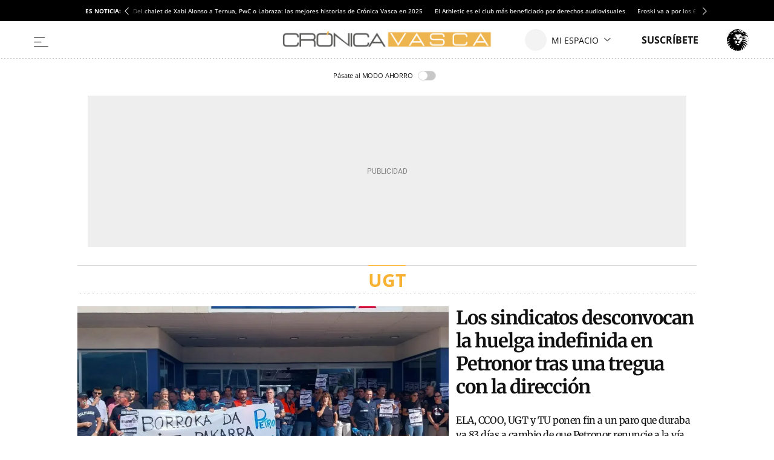

--- FILE ---
content_type: text/css
request_url: https://a2.elespanol.com/assets/frontpage/v5/css/index-portadillas-site_skeleton.css?v=765
body_size: 85426
content:
:root{--container-width: 468px;--layout-mode: mobile}@media(min-width: 728px){:root{--container-width: 728px;--layout-mode: mobile}}@media(min-width: 768px){:root{--layout-mode:desktop}}@media(min-width: 1024px){:root{--container-width: 1024px;--layout-mode:desktop}}@font-face{font-family:"IconosElEspanol";src:url("/assets/frontpage/v5/static/fonts/IconosElEspanol/IconosElEspanol.woff2?8") format("woff2");font-style:normal;font-weight:400;font-display:swap}@font-face{font-family:"Petrona";font-style:italic;font-display:swap;font-weight:100 900;unicode-range:U+0000-00FF,U+0131,U+0152-0153,U+02BB-02BC,U+02C6,U+02DA,U+02DC,U+0304,U+0308,U+0329,U+2000-206F,U+20AC,U+2122,U+2191,U+2193,U+2212,U+2215,U+FEFF,U+FFFD;src:url("/assets/frontpage/v5/static/fonts/fs-variable/petrona/petrona-latin-wght-italic.woff2") format("woff2-variations")}@font-face{font-family:"Petrona";font-style:normal;font-display:swap;font-weight:100 900;unicode-range:U+0000-00FF,U+0131,U+0152-0153,U+02BB-02BC,U+02C6,U+02DA,U+02DC,U+0304,U+0308,U+0329,U+2000-206F,U+20AC,U+2122,U+2191,U+2193,U+2212,U+2215,U+FEFF,U+FFFD;src:url("/assets/frontpage/v5/static/fonts/fs-variable/petrona/petrona-latin-wght-normal.woff2") format("woff2-variations")}@font-face{font-family:"Open Sans";font-style:italic;font-display:swap;font-weight:300 800;unicode-range:U+0000-00FF,U+0131,U+0152-0153,U+02BB-02BC,U+02C6,U+02DA,U+02DC,U+0304,U+0308,U+0329,U+2000-206F,U+20AC,U+2122,U+2191,U+2193,U+2212,U+2215,U+FEFF,U+FFFD;src:url("/assets/frontpage/v5/static/fonts/fs-variable/open-sans/open-sans-latin-wght-italic.woff2") format("woff2-variations")}@font-face{font-family:"Open Sans";font-style:normal;font-display:swap;font-weight:300 800;unicode-range:U+0000-00FF,U+0131,U+0152-0153,U+02BB-02BC,U+02C6,U+02DA,U+02DC,U+0304,U+0308,U+0329,U+2000-206F,U+20AC,U+2122,U+2191,U+2193,U+2212,U+2215,U+FEFF,U+FFFD;src:url("/assets/frontpage/v5/static/fonts/fs-variable/open-sans/open-sans-latin-wght-normal.woff2") format("woff2-variations")}@font-face{font-family:"Urbanist";font-style:italic;font-display:swap;font-weight:100 900;unicode-range:U+0000-00FF,U+0131,U+0152-0153,U+02BB-02BC,U+02C6,U+02DA,U+02DC,U+0304,U+0308,U+0329,U+2000-206F,U+20AC,U+2122,U+2191,U+2193,U+2212,U+2215,U+FEFF,U+FFFD;src:url("/assets/frontpage/v5/static/fonts/fs-variable/urbanist/urbanist-latin-wght-italic.woff2") format("woff2-variations")}@font-face{font-family:"Urbanist";font-style:normal;font-display:swap;font-weight:100 900;unicode-range:U+0000-00FF,U+0131,U+0152-0153,U+02BB-02BC,U+02C6,U+02DA,U+02DC,U+0304,U+0308,U+0329,U+2000-206F,U+20AC,U+2122,U+2191,U+2193,U+2212,U+2215,U+FEFF,U+FFFD;src:url("/assets/frontpage/v5/static/fonts/fs-variable/urbanist/urbanist-latin-wght-normal.woff2") format("woff2-variations")}@font-face{font-family:"Roboto Condensed";font-style:italic;font-display:swap;font-weight:100 900;unicode-range:U+0000-00FF,U+0131,U+0152-0153,U+02BB-02BC,U+02C6,U+02DA,U+02DC,U+0304,U+0308,U+0329,U+2000-206F,U+20AC,U+2122,U+2191,U+2193,U+2212,U+2215,U+FEFF,U+FFFD;src:url("/assets/frontpage/v5/static/fonts/fs-variable/roboto-condensed/roboto-condensed-latin-wght-italic.woff2") format("woff2-variations")}@font-face{font-family:"Roboto Condensed";font-style:normal;font-display:swap;font-weight:100 900;unicode-range:U+0000-00FF,U+0131,U+0152-0153,U+02BB-02BC,U+02C6,U+02DA,U+02DC,U+0304,U+0308,U+0329,U+2000-206F,U+20AC,U+2122,U+2191,U+2193,U+2212,U+2215,U+FEFF,U+FFFD;src:url("/assets/frontpage/v5/static/fonts/fs-variable/roboto-condensed/roboto-condensed-latin-wght-normal.woff2") format("woff2-variations")}@font-face{font-family:"Roboto Slab";font-style:normal;font-display:swap;font-weight:100 900;unicode-range:U+0000-00FF,U+0131,U+0152-0153,U+02BB-02BC,U+02C6,U+02DA,U+02DC,U+0304,U+0308,U+0329,U+2000-206F,U+20AC,U+2122,U+2191,U+2193,U+2212,U+2215,U+FEFF,U+FFFD;src:url("/assets/frontpage/v5/static/fonts/fs-variable/roboto-slab/roboto-slab-latin-wght-normal.woff2") format("woff2-variations")}@font-face{font-family:"Playfair Display";font-style:italic;font-display:swap;font-weight:400 900;unicode-range:U+0000-00FF,U+0131,U+0152-0153,U+02BB-02BC,U+02C6,U+02DA,U+02DC,U+0304,U+0308,U+0329,U+2000-206F,U+20AC,U+2122,U+2191,U+2193,U+2212,U+2215,U+FEFF,U+FFFD;src:url("/assets/frontpage/v5/static/fonts/fs-variable/playfair-display/playfair-display-latin-wght-italic.woff2") format("woff2-variations")}@font-face{font-family:"Playfair Display";font-style:normal;font-display:swap;font-weight:400 900;unicode-range:U+0000-00FF,U+0131,U+0152-0153,U+02BB-02BC,U+02C6,U+02DA,U+02DC,U+0304,U+0308,U+0329,U+2000-206F,U+20AC,U+2122,U+2191,U+2193,U+2212,U+2215,U+FEFF,U+FFFD;src:url("/assets/frontpage/v5/static/fonts/fs-variable/playfair-display/playfair-display-latin-wght-normal.woff2") format("woff2-variations")}@font-face{font-family:"Noto Serif";font-style:italic;font-display:swap;font-weight:100 900;unicode-range:U+0000-00FF,U+0131,U+0152-0153,U+02BB-02BC,U+02C6,U+02DA,U+02DC,U+0304,U+0308,U+0329,U+2000-206F,U+20AC,U+2122,U+2191,U+2193,U+2212,U+2215,U+FEFF,U+FFFD;src:url("/assets/frontpage/v5/static/fonts/fs-variable/noto-serif/noto-serif-latin-wght-italic.woff2") format("woff2-variations")}@font-face{font-family:"Noto Serif";font-style:normal;font-display:swap;font-weight:100 900;unicode-range:U+0000-00FF,U+0131,U+0152-0153,U+02BB-02BC,U+02C6,U+02DA,U+02DC,U+0304,U+0308,U+0329,U+2000-206F,U+20AC,U+2122,U+2191,U+2193,U+2212,U+2215,U+FEFF,U+FFFD;src:url("/assets/frontpage/v5/static/fonts/fs-variable/noto-serif/noto-serif-latin-wght-normal.woff2") format("woff2-variations")}@font-face{font-family:"Outfit";font-style:normal;font-display:swap;font-weight:100 900;unicode-range:U+0000-00FF,U+0131,U+0152-0153,U+02BB-02BC,U+02C6,U+02DA,U+02DC,U+0304,U+0308,U+0329,U+2000-206F,U+20AC,U+2122,U+2191,U+2193,U+2212,U+2215,U+FEFF,U+FFFD;src:url("/assets/frontpage/v5/static/fonts/fs-variable/outfit/outfit-latin-wght-normal.woff2") format("woff2-variations")}@font-face{font-family:"Crimson Pro Variable";font-style:italic;font-display:swap;font-weight:200 900;unicode-range:U+0000-00FF,U+0131,U+0152-0153,U+02BB-02BC,U+02C6,U+02DA,U+02DC,U+0304,U+0308,U+0329,U+2000-206F,U+20AC,U+2122,U+2191,U+2193,U+2212,U+2215,U+FEFF,U+FFFD;src:url("/assets/frontpage/v5/static/fonts/fs-variable/crimson-pro/crimson-pro-latin-wght-italic.woff2") format("woff2-variations")}@font-face{font-family:"Crimson Pro Variable";font-style:normal;font-display:swap;font-weight:200 900;unicode-range:U+0000-00FF,U+0131,U+0152-0153,U+02BB-02BC,U+02C6,U+02DA,U+02DC,U+0304,U+0308,U+0329,U+2000-206F,U+20AC,U+2122,U+2191,U+2193,U+2212,U+2215,U+FEFF,U+FFFD;src:url("/assets/frontpage/v5/static/fonts/fs-variable/crimson-pro/crimson-pro-latin-wght-normal.woff2") format("woff2-variations")}@font-face{font-family:"Fjalla One";font-style:normal;font-display:swap;font-weight:400;unicode-range:U+0000-00FF,U+0131,U+0152-0153,U+02BB-02BC,U+02C6,U+02DA,U+02DC,U+0304,U+0308,U+0329,U+2000-206F,U+20AC,U+2122,U+2191,U+2193,U+2212,U+2215,U+FEFF,U+FFFD;src:url("/assets/frontpage/v5/static/fonts/fs/fjalla-one/fjalla-one-latin-400-normal.woff2") format("woff2"),url("/assets/frontpage/v5/static/fonts/fs/fjalla-one/fjalla-one-latin-400-normal.woff") format("woff")}@font-face{font-family:"Fira Sans";font-style:italic;font-display:swap;font-weight:100;unicode-range:U+0000-00FF,U+0131,U+0152-0153,U+02BB-02BC,U+02C6,U+02DA,U+02DC,U+0304,U+0308,U+0329,U+2000-206F,U+20AC,U+2122,U+2191,U+2193,U+2212,U+2215,U+FEFF,U+FFFD;src:url("/assets/frontpage/v5/static/fonts/fs/fira-sans/fira-sans-latin-100-italic.woff2") format("woff2"),url("/assets/frontpage/v5/static/fonts/fs/fira-sans/fira-sans-latin-100-italic.woff") format("woff")}@font-face{font-family:"Fira Sans";font-style:normal;font-display:swap;font-weight:100;unicode-range:U+0000-00FF,U+0131,U+0152-0153,U+02BB-02BC,U+02C6,U+02DA,U+02DC,U+0304,U+0308,U+0329,U+2000-206F,U+20AC,U+2122,U+2191,U+2193,U+2212,U+2215,U+FEFF,U+FFFD;src:url("/assets/frontpage/v5/static/fonts/fs/fira-sans/fira-sans-latin-100-normal.woff2") format("woff2"),url("/assets/frontpage/v5/static/fonts/fs/fira-sans/fira-sans-latin-100-normal.woff") format("woff")}@font-face{font-family:"Fira Sans";font-style:italic;font-display:swap;font-weight:200;unicode-range:U+0000-00FF,U+0131,U+0152-0153,U+02BB-02BC,U+02C6,U+02DA,U+02DC,U+0304,U+0308,U+0329,U+2000-206F,U+20AC,U+2122,U+2191,U+2193,U+2212,U+2215,U+FEFF,U+FFFD;src:url("/assets/frontpage/v5/static/fonts/fs/fira-sans/fira-sans-latin-200-italic.woff2") format("woff2"),url("/assets/frontpage/v5/static/fonts/fs/fira-sans/fira-sans-latin-200-italic.woff") format("woff")}@font-face{font-family:"Fira Sans";font-style:normal;font-display:swap;font-weight:200;unicode-range:U+0000-00FF,U+0131,U+0152-0153,U+02BB-02BC,U+02C6,U+02DA,U+02DC,U+0304,U+0308,U+0329,U+2000-206F,U+20AC,U+2122,U+2191,U+2193,U+2212,U+2215,U+FEFF,U+FFFD;src:url("/assets/frontpage/v5/static/fonts/fs/fira-sans/fira-sans-latin-200-normal.woff2") format("woff2"),url("/assets/frontpage/v5/static/fonts/fs/fira-sans/fira-sans-latin-200-normal.woff") format("woff")}@font-face{font-family:"Fira Sans";font-style:italic;font-display:swap;font-weight:300;unicode-range:U+0000-00FF,U+0131,U+0152-0153,U+02BB-02BC,U+02C6,U+02DA,U+02DC,U+0304,U+0308,U+0329,U+2000-206F,U+20AC,U+2122,U+2191,U+2193,U+2212,U+2215,U+FEFF,U+FFFD;src:url("/assets/frontpage/v5/static/fonts/fs/fira-sans/fira-sans-latin-300-italic.woff2") format("woff2"),url("/assets/frontpage/v5/static/fonts/fs/fira-sans/fira-sans-latin-300-italic.woff") format("woff")}@font-face{font-family:"Fira Sans";font-style:normal;font-display:swap;font-weight:300;unicode-range:U+0000-00FF,U+0131,U+0152-0153,U+02BB-02BC,U+02C6,U+02DA,U+02DC,U+0304,U+0308,U+0329,U+2000-206F,U+20AC,U+2122,U+2191,U+2193,U+2212,U+2215,U+FEFF,U+FFFD;src:url("/assets/frontpage/v5/static/fonts/fs/fira-sans/fira-sans-latin-300-normal.woff2") format("woff2"),url("/assets/frontpage/v5/static/fonts/fs/fira-sans/fira-sans-latin-300-normal.woff") format("woff")}@font-face{font-family:"Fira Sans";font-style:italic;font-display:swap;font-weight:400;unicode-range:U+0000-00FF,U+0131,U+0152-0153,U+02BB-02BC,U+02C6,U+02DA,U+02DC,U+0304,U+0308,U+0329,U+2000-206F,U+20AC,U+2122,U+2191,U+2193,U+2212,U+2215,U+FEFF,U+FFFD;src:url("/assets/frontpage/v5/static/fonts/fs/fira-sans/fira-sans-latin-400-italic.woff2") format("woff2"),url("/assets/frontpage/v5/static/fonts/fs/fira-sans/fira-sans-latin-400-italic.woff") format("woff")}@font-face{font-family:"Fira Sans";font-style:normal;font-display:swap;font-weight:400;unicode-range:U+0000-00FF,U+0131,U+0152-0153,U+02BB-02BC,U+02C6,U+02DA,U+02DC,U+0304,U+0308,U+0329,U+2000-206F,U+20AC,U+2122,U+2191,U+2193,U+2212,U+2215,U+FEFF,U+FFFD;src:url("/assets/frontpage/v5/static/fonts/fs/fira-sans/fira-sans-latin-400-normal.woff2") format("woff2"),url("/assets/frontpage/v5/static/fonts/fs/fira-sans/fira-sans-latin-400-normal.woff") format("woff")}@font-face{font-family:"Fira Sans";font-style:italic;font-display:swap;font-weight:500;unicode-range:U+0000-00FF,U+0131,U+0152-0153,U+02BB-02BC,U+02C6,U+02DA,U+02DC,U+0304,U+0308,U+0329,U+2000-206F,U+20AC,U+2122,U+2191,U+2193,U+2212,U+2215,U+FEFF,U+FFFD;src:url("/assets/frontpage/v5/static/fonts/fs/fira-sans/fira-sans-latin-500-italic.woff2") format("woff2"),url("/assets/frontpage/v5/static/fonts/fs/fira-sans/fira-sans-latin-500-italic.woff") format("woff")}@font-face{font-family:"Fira Sans";font-style:normal;font-display:swap;font-weight:500;unicode-range:U+0000-00FF,U+0131,U+0152-0153,U+02BB-02BC,U+02C6,U+02DA,U+02DC,U+0304,U+0308,U+0329,U+2000-206F,U+20AC,U+2122,U+2191,U+2193,U+2212,U+2215,U+FEFF,U+FFFD;src:url("/assets/frontpage/v5/static/fonts/fs/fira-sans/fira-sans-latin-500-normal.woff2") format("woff2"),url("/assets/frontpage/v5/static/fonts/fs/fira-sans/fira-sans-latin-500-normal.woff") format("woff")}@font-face{font-family:"Fira Sans";font-style:italic;font-display:swap;font-weight:600;unicode-range:U+0000-00FF,U+0131,U+0152-0153,U+02BB-02BC,U+02C6,U+02DA,U+02DC,U+0304,U+0308,U+0329,U+2000-206F,U+20AC,U+2122,U+2191,U+2193,U+2212,U+2215,U+FEFF,U+FFFD;src:url("/assets/frontpage/v5/static/fonts/fs/fira-sans/fira-sans-latin-600-italic.woff2") format("woff2"),url("/assets/frontpage/v5/static/fonts/fs/fira-sans/fira-sans-latin-600-italic.woff") format("woff")}@font-face{font-family:"Fira Sans";font-style:normal;font-display:swap;font-weight:600;unicode-range:U+0000-00FF,U+0131,U+0152-0153,U+02BB-02BC,U+02C6,U+02DA,U+02DC,U+0304,U+0308,U+0329,U+2000-206F,U+20AC,U+2122,U+2191,U+2193,U+2212,U+2215,U+FEFF,U+FFFD;src:url("/assets/frontpage/v5/static/fonts/fs/fira-sans/fira-sans-latin-600-normal.woff2") format("woff2"),url("/assets/frontpage/v5/static/fonts/fs/fira-sans/fira-sans-latin-600-normal.woff") format("woff")}@font-face{font-family:"Fira Sans";font-style:italic;font-display:swap;font-weight:700;unicode-range:U+0000-00FF,U+0131,U+0152-0153,U+02BB-02BC,U+02C6,U+02DA,U+02DC,U+0304,U+0308,U+0329,U+2000-206F,U+20AC,U+2122,U+2191,U+2193,U+2212,U+2215,U+FEFF,U+FFFD;src:url("/assets/frontpage/v5/static/fonts/fs/fira-sans/fira-sans-latin-700-italic.woff2") format("woff2"),url("/assets/frontpage/v5/static/fonts/fs/fira-sans/fira-sans-latin-700-italic.woff") format("woff")}@font-face{font-family:"Fira Sans";font-style:normal;font-display:swap;font-weight:700;unicode-range:U+0000-00FF,U+0131,U+0152-0153,U+02BB-02BC,U+02C6,U+02DA,U+02DC,U+0304,U+0308,U+0329,U+2000-206F,U+20AC,U+2122,U+2191,U+2193,U+2212,U+2215,U+FEFF,U+FFFD;src:url("/assets/frontpage/v5/static/fonts/fs/fira-sans/fira-sans-latin-700-normal.woff2") format("woff2"),url("/assets/frontpage/v5/static/fonts/fs/fira-sans/fira-sans-latin-700-normal.woff") format("woff")}@font-face{font-family:"Fira Sans";font-style:italic;font-display:swap;font-weight:800;unicode-range:U+0000-00FF,U+0131,U+0152-0153,U+02BB-02BC,U+02C6,U+02DA,U+02DC,U+0304,U+0308,U+0329,U+2000-206F,U+20AC,U+2122,U+2191,U+2193,U+2212,U+2215,U+FEFF,U+FFFD;src:url("/assets/frontpage/v5/static/fonts/fs/fira-sans/fira-sans-latin-800-italic.woff2") format("woff2"),url("/assets/frontpage/v5/static/fonts/fs/fira-sans/fira-sans-latin-800-italic.woff") format("woff")}@font-face{font-family:"Fira Sans";font-style:normal;font-display:swap;font-weight:800;unicode-range:U+0000-00FF,U+0131,U+0152-0153,U+02BB-02BC,U+02C6,U+02DA,U+02DC,U+0304,U+0308,U+0329,U+2000-206F,U+20AC,U+2122,U+2191,U+2193,U+2212,U+2215,U+FEFF,U+FFFD;src:url("/assets/frontpage/v5/static/fonts/fs/fira-sans/fira-sans-latin-800-normal.woff2") format("woff2"),url("/assets/frontpage/v5/static/fonts/fs/fira-sans/fira-sans-latin-800-normal.woff") format("woff")}@font-face{font-family:"Fira Sans";font-style:italic;font-display:swap;font-weight:900;unicode-range:U+0000-00FF,U+0131,U+0152-0153,U+02BB-02BC,U+02C6,U+02DA,U+02DC,U+0304,U+0308,U+0329,U+2000-206F,U+20AC,U+2122,U+2191,U+2193,U+2212,U+2215,U+FEFF,U+FFFD;src:url("/assets/frontpage/v5/static/fonts/fs/fira-sans/fira-sans-latin-900-italic.woff2") format("woff2"),url("/assets/frontpage/v5/static/fonts/fs/fira-sans/fira-sans-latin-900-italic.woff") format("woff")}@font-face{font-family:"Fira Sans";font-style:normal;font-display:swap;font-weight:900;unicode-range:U+0000-00FF,U+0131,U+0152-0153,U+02BB-02BC,U+02C6,U+02DA,U+02DC,U+0304,U+0308,U+0329,U+2000-206F,U+20AC,U+2122,U+2191,U+2193,U+2212,U+2215,U+FEFF,U+FFFD;src:url("/assets/frontpage/v5/static/fonts/fs/fira-sans/fira-sans-latin-900-normal.woff2") format("woff2"),url("/assets/frontpage/v5/static/fonts/fs/fira-sans/fira-sans-latin-900-normal.woff") format("woff")}@font-face{font-family:"Merriweather";font-style:italic;font-display:swap;font-weight:300;unicode-range:U+0000-00FF,U+0131,U+0152-0153,U+02BB-02BC,U+02C6,U+02DA,U+02DC,U+0304,U+0308,U+0329,U+2000-206F,U+20AC,U+2122,U+2191,U+2193,U+2212,U+2215,U+FEFF,U+FFFD;src:url("/assets/frontpage/v5/static/fonts/fs/merriweather/merriweather-latin-300-italic.woff2") format("woff2"),url("/assets/frontpage/v5/static/fonts/fs/merriweather/merriweather-latin-300-italic.woff") format("woff")}@font-face{font-family:"Merriweather";font-style:normal;font-display:swap;font-weight:300;unicode-range:U+0000-00FF,U+0131,U+0152-0153,U+02BB-02BC,U+02C6,U+02DA,U+02DC,U+0304,U+0308,U+0329,U+2000-206F,U+20AC,U+2122,U+2191,U+2193,U+2212,U+2215,U+FEFF,U+FFFD;src:url("/assets/frontpage/v5/static/fonts/fs/merriweather/merriweather-latin-300-normal.woff2") format("woff2"),url("/assets/frontpage/v5/static/fonts/fs/merriweather/merriweather-latin-300-normal.woff") format("woff")}@font-face{font-family:"Merriweather";font-style:italic;font-display:swap;font-weight:400;unicode-range:U+0000-00FF,U+0131,U+0152-0153,U+02BB-02BC,U+02C6,U+02DA,U+02DC,U+0304,U+0308,U+0329,U+2000-206F,U+20AC,U+2122,U+2191,U+2193,U+2212,U+2215,U+FEFF,U+FFFD;src:url("/assets/frontpage/v5/static/fonts/fs/merriweather/merriweather-latin-400-italic.woff2") format("woff2"),url("/assets/frontpage/v5/static/fonts/fs/merriweather/merriweather-latin-400-italic.woff") format("woff")}@font-face{font-family:"Merriweather";font-style:normal;font-display:swap;font-weight:400;unicode-range:U+0000-00FF,U+0131,U+0152-0153,U+02BB-02BC,U+02C6,U+02DA,U+02DC,U+0304,U+0308,U+0329,U+2000-206F,U+20AC,U+2122,U+2191,U+2193,U+2212,U+2215,U+FEFF,U+FFFD;src:url("/assets/frontpage/v5/static/fonts/fs/merriweather/merriweather-latin-400-normal.woff2") format("woff2"),url("/assets/frontpage/v5/static/fonts/fs/merriweather/merriweather-latin-400-normal.woff") format("woff")}@font-face{font-family:"Merriweather";font-style:italic;font-display:swap;font-weight:500;unicode-range:U+0000-00FF,U+0131,U+0152-0153,U+02BB-02BC,U+02C6,U+02DA,U+02DC,U+0304,U+0308,U+0329,U+2000-206F,U+20AC,U+2122,U+2191,U+2193,U+2212,U+2215,U+FEFF,U+FFFD;src:url("/assets/frontpage/v5/static/fonts/fs/merriweather/merriweather-latin-500-italic.woff2") format("woff2"),url("/assets/frontpage/v5/static/fonts/fs/merriweather/merriweather-latin-500-italic.woff") format("woff")}@font-face{font-family:"Merriweather";font-style:normal;font-display:swap;font-weight:500;unicode-range:U+0000-00FF,U+0131,U+0152-0153,U+02BB-02BC,U+02C6,U+02DA,U+02DC,U+0304,U+0308,U+0329,U+2000-206F,U+20AC,U+2122,U+2191,U+2193,U+2212,U+2215,U+FEFF,U+FFFD;src:url("/assets/frontpage/v5/static/fonts/fs/merriweather/merriweather-latin-500-normal.woff2") format("woff2"),url("/assets/frontpage/v5/static/fonts/fs/merriweather/merriweather-latin-500-normal.woff") format("woff")}@font-face{font-family:"Merriweather";font-style:italic;font-display:swap;font-weight:600;unicode-range:U+0000-00FF,U+0131,U+0152-0153,U+02BB-02BC,U+02C6,U+02DA,U+02DC,U+0304,U+0308,U+0329,U+2000-206F,U+20AC,U+2122,U+2191,U+2193,U+2212,U+2215,U+FEFF,U+FFFD;src:url("/assets/frontpage/v5/static/fonts/fs/merriweather/merriweather-latin-600-italic.woff2") format("woff2"),url("/assets/frontpage/v5/static/fonts/fs/merriweather/merriweather-latin-600-italic.woff") format("woff")}@font-face{font-family:"Merriweather";font-style:normal;font-display:swap;font-weight:600;unicode-range:U+0000-00FF,U+0131,U+0152-0153,U+02BB-02BC,U+02C6,U+02DA,U+02DC,U+0304,U+0308,U+0329,U+2000-206F,U+20AC,U+2122,U+2191,U+2193,U+2212,U+2215,U+FEFF,U+FFFD;src:url("/assets/frontpage/v5/static/fonts/fs/merriweather/merriweather-latin-600-normal.woff2") format("woff2"),url("/assets/frontpage/v5/static/fonts/fs/merriweather/merriweather-latin-600-normal.woff") format("woff")}@font-face{font-family:"Merriweather";font-style:italic;font-display:swap;font-weight:700;unicode-range:U+0000-00FF,U+0131,U+0152-0153,U+02BB-02BC,U+02C6,U+02DA,U+02DC,U+0304,U+0308,U+0329,U+2000-206F,U+20AC,U+2122,U+2191,U+2193,U+2212,U+2215,U+FEFF,U+FFFD;src:url("/assets/frontpage/v5/static/fonts/fs/merriweather/merriweather-latin-700-italic.woff2") format("woff2"),url("/assets/frontpage/v5/static/fonts/fs/merriweather/merriweather-latin-700-italic.woff") format("woff")}@font-face{font-family:"Merriweather";font-style:normal;font-display:swap;font-weight:700;unicode-range:U+0000-00FF,U+0131,U+0152-0153,U+02BB-02BC,U+02C6,U+02DA,U+02DC,U+0304,U+0308,U+0329,U+2000-206F,U+20AC,U+2122,U+2191,U+2193,U+2212,U+2215,U+FEFF,U+FFFD;src:url("/assets/frontpage/v5/static/fonts/fs/merriweather/merriweather-latin-700-normal.woff2") format("woff2"),url("/assets/frontpage/v5/static/fonts/fs/merriweather/merriweather-latin-700-normal.woff") format("woff")}@font-face{font-family:"Merriweather";font-style:italic;font-display:swap;font-weight:800;unicode-range:U+0000-00FF,U+0131,U+0152-0153,U+02BB-02BC,U+02C6,U+02DA,U+02DC,U+0304,U+0308,U+0329,U+2000-206F,U+20AC,U+2122,U+2191,U+2193,U+2212,U+2215,U+FEFF,U+FFFD;src:url("/assets/frontpage/v5/static/fonts/fs/merriweather/merriweather-latin-800-italic.woff2") format("woff2"),url("/assets/frontpage/v5/static/fonts/fs/merriweather/merriweather-latin-800-italic.woff") format("woff")}@font-face{font-family:"Merriweather";font-style:normal;font-display:swap;font-weight:800;unicode-range:U+0000-00FF,U+0131,U+0152-0153,U+02BB-02BC,U+02C6,U+02DA,U+02DC,U+0304,U+0308,U+0329,U+2000-206F,U+20AC,U+2122,U+2191,U+2193,U+2212,U+2215,U+FEFF,U+FFFD;src:url("/assets/frontpage/v5/static/fonts/fs/merriweather/merriweather-latin-800-normal.woff2") format("woff2"),url("/assets/frontpage/v5/static/fonts/fs/merriweather/merriweather-latin-800-normal.woff") format("woff")}@font-face{font-family:"Merriweather";font-style:italic;font-display:swap;font-weight:900;unicode-range:U+0000-00FF,U+0131,U+0152-0153,U+02BB-02BC,U+02C6,U+02DA,U+02DC,U+0304,U+0308,U+0329,U+2000-206F,U+20AC,U+2122,U+2191,U+2193,U+2212,U+2215,U+FEFF,U+FFFD;src:url("/assets/frontpage/v5/static/fonts/fs/merriweather/merriweather-latin-900-italic.woff2") format("woff2"),url("/assets/frontpage/v5/static/fonts/fs/merriweather/merriweather-latin-900-italic.woff") format("woff")}@font-face{font-family:"Merriweather";font-style:normal;font-display:swap;font-weight:900;unicode-range:U+0000-00FF,U+0131,U+0152-0153,U+02BB-02BC,U+02C6,U+02DA,U+02DC,U+0304,U+0308,U+0329,U+2000-206F,U+20AC,U+2122,U+2191,U+2193,U+2212,U+2215,U+FEFF,U+FFFD;src:url("/assets/frontpage/v5/static/fonts/fs/merriweather/merriweather-latin-900-normal.woff2") format("woff2"),url("/assets/frontpage/v5/static/fonts/fs/merriweather/merriweather-latin-900-normal.woff") format("woff")}@font-face{font-family:"Roboto";font-style:italic;font-display:swap;font-weight:100;unicode-range:U+0000-00FF,U+0131,U+0152-0153,U+02BB-02BC,U+02C6,U+02DA,U+02DC,U+0304,U+0308,U+0329,U+2000-206F,U+20AC,U+2122,U+2191,U+2193,U+2212,U+2215,U+FEFF,U+FFFD;src:url("/assets/frontpage/v5/static/fonts/fs/roboto/roboto-latin-100-italic.woff2") format("woff2"),url("/assets/frontpage/v5/static/fonts/fs/roboto/roboto-latin-100-italic.woff") format("woff")}@font-face{font-family:"Roboto";font-style:normal;font-display:swap;font-weight:100;unicode-range:U+0000-00FF,U+0131,U+0152-0153,U+02BB-02BC,U+02C6,U+02DA,U+02DC,U+0304,U+0308,U+0329,U+2000-206F,U+20AC,U+2122,U+2191,U+2193,U+2212,U+2215,U+FEFF,U+FFFD;src:url("/assets/frontpage/v5/static/fonts/fs/roboto/roboto-latin-100-normal.woff2") format("woff2"),url("/assets/frontpage/v5/static/fonts/fs/roboto/roboto-latin-100-normal.woff") format("woff")}@font-face{font-family:"Roboto";font-style:italic;font-display:swap;font-weight:200;unicode-range:U+0000-00FF,U+0131,U+0152-0153,U+02BB-02BC,U+02C6,U+02DA,U+02DC,U+0304,U+0308,U+0329,U+2000-206F,U+20AC,U+2122,U+2191,U+2193,U+2212,U+2215,U+FEFF,U+FFFD;src:url("/assets/frontpage/v5/static/fonts/fs/roboto/roboto-latin-200-italic.woff2") format("woff2"),url("/assets/frontpage/v5/static/fonts/fs/roboto/roboto-latin-200-italic.woff") format("woff")}@font-face{font-family:"Roboto";font-style:normal;font-display:swap;font-weight:200;unicode-range:U+0000-00FF,U+0131,U+0152-0153,U+02BB-02BC,U+02C6,U+02DA,U+02DC,U+0304,U+0308,U+0329,U+2000-206F,U+20AC,U+2122,U+2191,U+2193,U+2212,U+2215,U+FEFF,U+FFFD;src:url("/assets/frontpage/v5/static/fonts/fs/roboto/roboto-latin-200-normal.woff2") format("woff2"),url("/assets/frontpage/v5/static/fonts/fs/roboto/roboto-latin-200-normal.woff") format("woff")}@font-face{font-family:"Roboto";font-style:italic;font-display:swap;font-weight:300;unicode-range:U+0000-00FF,U+0131,U+0152-0153,U+02BB-02BC,U+02C6,U+02DA,U+02DC,U+0304,U+0308,U+0329,U+2000-206F,U+20AC,U+2122,U+2191,U+2193,U+2212,U+2215,U+FEFF,U+FFFD;src:url("/assets/frontpage/v5/static/fonts/fs/roboto/roboto-latin-300-italic.woff2") format("woff2"),url("/assets/frontpage/v5/static/fonts/fs/roboto/roboto-latin-300-italic.woff") format("woff")}@font-face{font-family:"Roboto";font-style:normal;font-display:swap;font-weight:300;unicode-range:U+0000-00FF,U+0131,U+0152-0153,U+02BB-02BC,U+02C6,U+02DA,U+02DC,U+0304,U+0308,U+0329,U+2000-206F,U+20AC,U+2122,U+2191,U+2193,U+2212,U+2215,U+FEFF,U+FFFD;src:url("/assets/frontpage/v5/static/fonts/fs/roboto/roboto-latin-300-normal.woff2") format("woff2"),url("/assets/frontpage/v5/static/fonts/fs/roboto/roboto-latin-300-normal.woff") format("woff")}@font-face{font-family:"Roboto";font-style:italic;font-display:swap;font-weight:400;unicode-range:U+0000-00FF,U+0131,U+0152-0153,U+02BB-02BC,U+02C6,U+02DA,U+02DC,U+0304,U+0308,U+0329,U+2000-206F,U+20AC,U+2122,U+2191,U+2193,U+2212,U+2215,U+FEFF,U+FFFD;src:url("/assets/frontpage/v5/static/fonts/fs/roboto/roboto-latin-400-italic.woff2") format("woff2"),url("/assets/frontpage/v5/static/fonts/fs/roboto/roboto-latin-400-italic.woff") format("woff")}@font-face{font-family:"Roboto";font-style:normal;font-display:swap;font-weight:400;unicode-range:U+0000-00FF,U+0131,U+0152-0153,U+02BB-02BC,U+02C6,U+02DA,U+02DC,U+0304,U+0308,U+0329,U+2000-206F,U+20AC,U+2122,U+2191,U+2193,U+2212,U+2215,U+FEFF,U+FFFD;src:url("/assets/frontpage/v5/static/fonts/fs/roboto/roboto-latin-400-normal.woff2") format("woff2"),url("/assets/frontpage/v5/static/fonts/fs/roboto/roboto-latin-400-normal.woff") format("woff")}@font-face{font-family:"Roboto";font-style:italic;font-display:swap;font-weight:500;unicode-range:U+0000-00FF,U+0131,U+0152-0153,U+02BB-02BC,U+02C6,U+02DA,U+02DC,U+0304,U+0308,U+0329,U+2000-206F,U+20AC,U+2122,U+2191,U+2193,U+2212,U+2215,U+FEFF,U+FFFD;src:url("/assets/frontpage/v5/static/fonts/fs/roboto/roboto-latin-500-italic.woff2") format("woff2"),url("/assets/frontpage/v5/static/fonts/fs/roboto/roboto-latin-500-italic.woff") format("woff")}@font-face{font-family:"Roboto";font-style:normal;font-display:swap;font-weight:500;unicode-range:U+0000-00FF,U+0131,U+0152-0153,U+02BB-02BC,U+02C6,U+02DA,U+02DC,U+0304,U+0308,U+0329,U+2000-206F,U+20AC,U+2122,U+2191,U+2193,U+2212,U+2215,U+FEFF,U+FFFD;src:url("/assets/frontpage/v5/static/fonts/fs/roboto/roboto-latin-500-normal.woff2") format("woff2"),url("/assets/frontpage/v5/static/fonts/fs/roboto/roboto-latin-500-normal.woff") format("woff")}@font-face{font-family:"Roboto";font-style:italic;font-display:swap;font-weight:600;unicode-range:U+0000-00FF,U+0131,U+0152-0153,U+02BB-02BC,U+02C6,U+02DA,U+02DC,U+0304,U+0308,U+0329,U+2000-206F,U+20AC,U+2122,U+2191,U+2193,U+2212,U+2215,U+FEFF,U+FFFD;src:url("/assets/frontpage/v5/static/fonts/fs/roboto/roboto-latin-600-italic.woff2") format("woff2"),url("/assets/frontpage/v5/static/fonts/fs/roboto/roboto-latin-600-italic.woff") format("woff")}@font-face{font-family:"Roboto";font-style:normal;font-display:swap;font-weight:600;unicode-range:U+0000-00FF,U+0131,U+0152-0153,U+02BB-02BC,U+02C6,U+02DA,U+02DC,U+0304,U+0308,U+0329,U+2000-206F,U+20AC,U+2122,U+2191,U+2193,U+2212,U+2215,U+FEFF,U+FFFD;src:url("/assets/frontpage/v5/static/fonts/fs/roboto/roboto-latin-600-normal.woff2") format("woff2"),url("/assets/frontpage/v5/static/fonts/fs/roboto/roboto-latin-600-normal.woff") format("woff")}@font-face{font-family:"Roboto";font-style:italic;font-display:swap;font-weight:700;unicode-range:U+0000-00FF,U+0131,U+0152-0153,U+02BB-02BC,U+02C6,U+02DA,U+02DC,U+0304,U+0308,U+0329,U+2000-206F,U+20AC,U+2122,U+2191,U+2193,U+2212,U+2215,U+FEFF,U+FFFD;src:url("/assets/frontpage/v5/static/fonts/fs/roboto/roboto-latin-700-italic.woff2") format("woff2"),url("/assets/frontpage/v5/static/fonts/fs/roboto/roboto-latin-700-italic.woff") format("woff")}@font-face{font-family:"Roboto";font-style:normal;font-display:swap;font-weight:700;unicode-range:U+0000-00FF,U+0131,U+0152-0153,U+02BB-02BC,U+02C6,U+02DA,U+02DC,U+0304,U+0308,U+0329,U+2000-206F,U+20AC,U+2122,U+2191,U+2193,U+2212,U+2215,U+FEFF,U+FFFD;src:url("/assets/frontpage/v5/static/fonts/fs/roboto/roboto-latin-700-normal.woff2") format("woff2"),url("/assets/frontpage/v5/static/fonts/fs/roboto/roboto-latin-700-normal.woff") format("woff")}@font-face{font-family:"Roboto";font-style:italic;font-display:swap;font-weight:800;unicode-range:U+0000-00FF,U+0131,U+0152-0153,U+02BB-02BC,U+02C6,U+02DA,U+02DC,U+0304,U+0308,U+0329,U+2000-206F,U+20AC,U+2122,U+2191,U+2193,U+2212,U+2215,U+FEFF,U+FFFD;src:url("/assets/frontpage/v5/static/fonts/fs/roboto/roboto-latin-800-italic.woff2") format("woff2"),url("/assets/frontpage/v5/static/fonts/fs/roboto/roboto-latin-800-italic.woff") format("woff")}@font-face{font-family:"Roboto";font-style:normal;font-display:swap;font-weight:800;unicode-range:U+0000-00FF,U+0131,U+0152-0153,U+02BB-02BC,U+02C6,U+02DA,U+02DC,U+0304,U+0308,U+0329,U+2000-206F,U+20AC,U+2122,U+2191,U+2193,U+2212,U+2215,U+FEFF,U+FFFD;src:url("/assets/frontpage/v5/static/fonts/fs/roboto/roboto-latin-800-normal.woff2") format("woff2"),url("/assets/frontpage/v5/static/fonts/fs/roboto/roboto-latin-800-normal.woff") format("woff")}@font-face{font-family:"Roboto";font-style:italic;font-display:swap;font-weight:900;unicode-range:U+0000-00FF,U+0131,U+0152-0153,U+02BB-02BC,U+02C6,U+02DA,U+02DC,U+0304,U+0308,U+0329,U+2000-206F,U+20AC,U+2122,U+2191,U+2193,U+2212,U+2215,U+FEFF,U+FFFD;src:url("/assets/frontpage/v5/static/fonts/fs/roboto/roboto-latin-900-italic.woff2") format("woff2"),url("/assets/frontpage/v5/static/fonts/fs/roboto/roboto-latin-900-italic.woff") format("woff")}@font-face{font-family:"Roboto";font-style:normal;font-display:swap;font-weight:900;unicode-range:U+0000-00FF,U+0131,U+0152-0153,U+02BB-02BC,U+02C6,U+02DA,U+02DC,U+0304,U+0308,U+0329,U+2000-206F,U+20AC,U+2122,U+2191,U+2193,U+2212,U+2215,U+FEFF,U+FFFD;src:url("/assets/frontpage/v5/static/fonts/fs/roboto/roboto-latin-900-normal.woff2") format("woff2"),url("/assets/frontpage/v5/static/fonts/fs/roboto/roboto-latin-900-normal.woff") format("woff")}@font-face{font-family:"DM Serif Display";font-style:italic;font-display:swap;font-weight:400;unicode-range:U+0000-00FF,U+0131,U+0152-0153,U+02BB-02BC,U+02C6,U+02DA,U+02DC,U+0304,U+0308,U+0329,U+2000-206F,U+20AC,U+2122,U+2191,U+2193,U+2212,U+2215,U+FEFF,U+FFFD;src:url("/assets/frontpage/v5/static/fonts/fs/dm-serif-display/dm-serif-display-latin-400-italic.woff2") format("woff2"),url("/assets/frontpage/v5/static/fonts/fs/dm-serif-display/dm-serif-display-latin-400-italic.woff") format("woff")}@font-face{font-family:"DM Serif Display";font-style:normal;font-display:swap;font-weight:400;unicode-range:U+0000-00FF,U+0131,U+0152-0153,U+02BB-02BC,U+02C6,U+02DA,U+02DC,U+0304,U+0308,U+0329,U+2000-206F,U+20AC,U+2122,U+2191,U+2193,U+2212,U+2215,U+FEFF,U+FFFD;src:url("/assets/frontpage/v5/static/fonts/fs/dm-serif-display/dm-serif-display-latin-400-normal.woff2") format("woff2"),url("/assets/frontpage/v5/static/fonts/fs/dm-serif-display/dm-serif-display-latin-400-normal.woff") format("woff")}@font-face{font-family:"IBM Plex Sans";font-style:italic;font-display:swap;font-weight:100;unicode-range:U+0000-00FF,U+0131,U+0152-0153,U+02BB-02BC,U+02C6,U+02DA,U+02DC,U+0304,U+0308,U+0329,U+2000-206F,U+20AC,U+2122,U+2191,U+2193,U+2212,U+2215,U+FEFF,U+FFFD;src:url("/assets/frontpage/v5/static/fonts/fs/ibm-plex-sans/ibm-plex-sans-latin-100-italic.woff2") format("woff2"),url("/assets/frontpage/v5/static/fonts/fs/ibm-plex-sans/ibm-plex-sans-latin-100-italic.woff") format("woff")}@font-face{font-family:"IBM Plex Sans";font-style:normal;font-display:swap;font-weight:100;unicode-range:U+0000-00FF,U+0131,U+0152-0153,U+02BB-02BC,U+02C6,U+02DA,U+02DC,U+0304,U+0308,U+0329,U+2000-206F,U+20AC,U+2122,U+2191,U+2193,U+2212,U+2215,U+FEFF,U+FFFD;src:url("/assets/frontpage/v5/static/fonts/fs/ibm-plex-sans/ibm-plex-sans-latin-100-normal.woff2") format("woff2"),url("/assets/frontpage/v5/static/fonts/fs/ibm-plex-sans/ibm-plex-sans-latin-100-normal.woff") format("woff")}@font-face{font-family:"IBM Plex Sans";font-style:italic;font-display:swap;font-weight:200;unicode-range:U+0000-00FF,U+0131,U+0152-0153,U+02BB-02BC,U+02C6,U+02DA,U+02DC,U+0304,U+0308,U+0329,U+2000-206F,U+20AC,U+2122,U+2191,U+2193,U+2212,U+2215,U+FEFF,U+FFFD;src:url("/assets/frontpage/v5/static/fonts/fs/ibm-plex-sans/ibm-plex-sans-latin-200-italic.woff2") format("woff2"),url("/assets/frontpage/v5/static/fonts/fs/ibm-plex-sans/ibm-plex-sans-latin-200-italic.woff") format("woff")}@font-face{font-family:"IBM Plex Sans";font-style:normal;font-display:swap;font-weight:200;unicode-range:U+0000-00FF,U+0131,U+0152-0153,U+02BB-02BC,U+02C6,U+02DA,U+02DC,U+0304,U+0308,U+0329,U+2000-206F,U+20AC,U+2122,U+2191,U+2193,U+2212,U+2215,U+FEFF,U+FFFD;src:url("/assets/frontpage/v5/static/fonts/fs/ibm-plex-sans/ibm-plex-sans-latin-200-normal.woff2") format("woff2"),url("/assets/frontpage/v5/static/fonts/fs/ibm-plex-sans/ibm-plex-sans-latin-200-normal.woff") format("woff")}@font-face{font-family:"IBM Plex Sans";font-style:italic;font-display:swap;font-weight:300;unicode-range:U+0000-00FF,U+0131,U+0152-0153,U+02BB-02BC,U+02C6,U+02DA,U+02DC,U+0304,U+0308,U+0329,U+2000-206F,U+20AC,U+2122,U+2191,U+2193,U+2212,U+2215,U+FEFF,U+FFFD;src:url("/assets/frontpage/v5/static/fonts/fs/ibm-plex-sans/ibm-plex-sans-latin-300-italic.woff2") format("woff2"),url("/assets/frontpage/v5/static/fonts/fs/ibm-plex-sans/ibm-plex-sans-latin-300-italic.woff") format("woff")}@font-face{font-family:"IBM Plex Sans";font-style:normal;font-display:swap;font-weight:300;unicode-range:U+0000-00FF,U+0131,U+0152-0153,U+02BB-02BC,U+02C6,U+02DA,U+02DC,U+0304,U+0308,U+0329,U+2000-206F,U+20AC,U+2122,U+2191,U+2193,U+2212,U+2215,U+FEFF,U+FFFD;src:url("/assets/frontpage/v5/static/fonts/fs/ibm-plex-sans/ibm-plex-sans-latin-300-normal.woff2") format("woff2"),url("/assets/frontpage/v5/static/fonts/fs/ibm-plex-sans/ibm-plex-sans-latin-300-normal.woff") format("woff")}@font-face{font-family:"IBM Plex Sans";font-style:italic;font-display:swap;font-weight:400;unicode-range:U+0000-00FF,U+0131,U+0152-0153,U+02BB-02BC,U+02C6,U+02DA,U+02DC,U+0304,U+0308,U+0329,U+2000-206F,U+20AC,U+2122,U+2191,U+2193,U+2212,U+2215,U+FEFF,U+FFFD;src:url("/assets/frontpage/v5/static/fonts/fs/ibm-plex-sans/ibm-plex-sans-latin-400-italic.woff2") format("woff2"),url("/assets/frontpage/v5/static/fonts/fs/ibm-plex-sans/ibm-plex-sans-latin-400-italic.woff") format("woff")}@font-face{font-family:"IBM Plex Sans";font-style:normal;font-display:swap;font-weight:400;unicode-range:U+0000-00FF,U+0131,U+0152-0153,U+02BB-02BC,U+02C6,U+02DA,U+02DC,U+0304,U+0308,U+0329,U+2000-206F,U+20AC,U+2122,U+2191,U+2193,U+2212,U+2215,U+FEFF,U+FFFD;src:url("/assets/frontpage/v5/static/fonts/fs/ibm-plex-sans/ibm-plex-sans-latin-400-normal.woff2") format("woff2"),url("/assets/frontpage/v5/static/fonts/fs/ibm-plex-sans/ibm-plex-sans-latin-400-normal.woff") format("woff")}@font-face{font-family:"IBM Plex Sans";font-style:italic;font-display:swap;font-weight:500;unicode-range:U+0000-00FF,U+0131,U+0152-0153,U+02BB-02BC,U+02C6,U+02DA,U+02DC,U+0304,U+0308,U+0329,U+2000-206F,U+20AC,U+2122,U+2191,U+2193,U+2212,U+2215,U+FEFF,U+FFFD;src:url("/assets/frontpage/v5/static/fonts/fs/ibm-plex-sans/ibm-plex-sans-latin-500-italic.woff2") format("woff2"),url("/assets/frontpage/v5/static/fonts/fs/ibm-plex-sans/ibm-plex-sans-latin-500-italic.woff") format("woff")}@font-face{font-family:"IBM Plex Sans";font-style:normal;font-display:swap;font-weight:500;unicode-range:U+0000-00FF,U+0131,U+0152-0153,U+02BB-02BC,U+02C6,U+02DA,U+02DC,U+0304,U+0308,U+0329,U+2000-206F,U+20AC,U+2122,U+2191,U+2193,U+2212,U+2215,U+FEFF,U+FFFD;src:url("/assets/frontpage/v5/static/fonts/fs/ibm-plex-sans/ibm-plex-sans-latin-500-normal.woff2") format("woff2"),url("/assets/frontpage/v5/static/fonts/fs/ibm-plex-sans/ibm-plex-sans-latin-500-normal.woff") format("woff")}@font-face{font-family:"IBM Plex Sans";font-style:italic;font-display:swap;font-weight:600;unicode-range:U+0000-00FF,U+0131,U+0152-0153,U+02BB-02BC,U+02C6,U+02DA,U+02DC,U+0304,U+0308,U+0329,U+2000-206F,U+20AC,U+2122,U+2191,U+2193,U+2212,U+2215,U+FEFF,U+FFFD;src:url("/assets/frontpage/v5/static/fonts/fs/ibm-plex-sans/ibm-plex-sans-latin-600-italic.woff2") format("woff2"),url("/assets/frontpage/v5/static/fonts/fs/ibm-plex-sans/ibm-plex-sans-latin-600-italic.woff") format("woff")}@font-face{font-family:"IBM Plex Sans";font-style:normal;font-display:swap;font-weight:600;unicode-range:U+0000-00FF,U+0131,U+0152-0153,U+02BB-02BC,U+02C6,U+02DA,U+02DC,U+0304,U+0308,U+0329,U+2000-206F,U+20AC,U+2122,U+2191,U+2193,U+2212,U+2215,U+FEFF,U+FFFD;src:url("/assets/frontpage/v5/static/fonts/fs/ibm-plex-sans/ibm-plex-sans-latin-600-normal.woff2") format("woff2"),url("/assets/frontpage/v5/static/fonts/fs/ibm-plex-sans/ibm-plex-sans-latin-600-normal.woff") format("woff")}@font-face{font-family:"IBM Plex Sans";font-style:italic;font-display:swap;font-weight:700;unicode-range:U+0000-00FF,U+0131,U+0152-0153,U+02BB-02BC,U+02C6,U+02DA,U+02DC,U+0304,U+0308,U+0329,U+2000-206F,U+20AC,U+2122,U+2191,U+2193,U+2212,U+2215,U+FEFF,U+FFFD;src:url("/assets/frontpage/v5/static/fonts/fs/ibm-plex-sans/ibm-plex-sans-latin-700-italic.woff2") format("woff2"),url("/assets/frontpage/v5/static/fonts/fs/ibm-plex-sans/ibm-plex-sans-latin-700-italic.woff") format("woff")}@font-face{font-family:"IBM Plex Sans";font-style:normal;font-display:swap;font-weight:700;unicode-range:U+0000-00FF,U+0131,U+0152-0153,U+02BB-02BC,U+02C6,U+02DA,U+02DC,U+0304,U+0308,U+0329,U+2000-206F,U+20AC,U+2122,U+2191,U+2193,U+2212,U+2215,U+FEFF,U+FFFD;src:url("/assets/frontpage/v5/static/fonts/fs/ibm-plex-sans/ibm-plex-sans-latin-700-normal.woff2") format("woff2"),url("/assets/frontpage/v5/static/fonts/fs/ibm-plex-sans/ibm-plex-sans-latin-700-normal.woff") format("woff")}.bg--blue .carrusel-nav .btn-carrusel--prev[data-status=off] .icon,.bg--black .carrusel-nav .btn-carrusel--prev[data-status=off] .icon,.bg--darkblue .carrusel-nav .btn-carrusel--prev[data-status=off] .icon,.bg--purple .carrusel-nav .btn-carrusel--prev[data-status=off] .icon,.bg--blue .carrusel-nav .btn-carrusel--prev[data-status=on] .icon,.bg--black .carrusel-nav .btn-carrusel--prev[data-status=on] .icon,.bg--darkblue .carrusel-nav .btn-carrusel--prev[data-status=on] .icon,.bg--purple .carrusel-nav .btn-carrusel--prev[data-status=on] .icon,.bg--blue .carrusel-nav .btn-carrusel--next[data-status=off] .icon,.bg--black .carrusel-nav .btn-carrusel--next[data-status=off] .icon,.bg--darkblue .carrusel-nav .btn-carrusel--next[data-status=off] .icon,.bg--purple .carrusel-nav .btn-carrusel--next[data-status=off] .icon,.bg--blue .carrusel-nav .btn-carrusel--next[data-status=on] .icon,.bg--black .carrusel-nav .btn-carrusel--next[data-status=on] .icon,.bg--darkblue .carrusel-nav .btn-carrusel--next[data-status=on] .icon,.bg--purple .carrusel-nav .btn-carrusel--next[data-status=on] .icon,.container .row-ee--carrusel-4 .carrusel-nav .btn-carrusel--prev[data-status=off] .icon,.container .row-ee--carrusel-4 .carrusel-nav .btn-carrusel--prev[data-status=on] .icon,.container .row-ee--carrusel-4 .carrusel-nav .btn-carrusel--next[data-status=off] .icon,.container .row-ee--carrusel-4 .carrusel-nav .btn-carrusel--next[data-status=on] .icon,.container .row-ee--carrusel-6 .carrusel-nav .btn-carrusel--prev[data-status=off] .icon,.container .row-ee--carrusel-6 .carrusel-nav .btn-carrusel--prev[data-status=on] .icon,.container .row-ee--carrusel-6 .carrusel-nav .btn-carrusel--next[data-status=off] .icon,.container .row-ee--carrusel-6 .carrusel-nav .btn-carrusel--next[data-status=on] .icon{-webkit-box-align:center;-webkit-align-items:center;-moz-box-align:center;align-items:center;border-radius:50px;border:1px solid #d4d4d4;cursor:pointer;display:-webkit-box;display:-webkit-flex;display:-moz-box;display:flex;height:50px;-webkit-box-pack:center;-webkit-justify-content:center;-moz-box-pack:center;justify-content:center;position:absolute;width:50px;z-index:0;-webkit-transition:all .3s ease;-o-transition:all .3s ease;transition:all .3s ease;top:50%;left:50%;-webkit-transform:translate(-50%, -50%);-o-transform:translate(-50%, -50%);transform:translate(-50%, -50%)}*,*::before,*::after{-moz-box-sizing:border-box;box-sizing:border-box}@media(prefers-reduced-motion: no-preference){:root{scroll-behavior:smooth}}body{margin:0;font-family:system-ui,-apple-system,"Segoe UI",Roboto,"Helvetica Neue",Arial,"Noto Sans","Liberation Sans",sans-serif,"Apple Color Emoji","Segoe UI Emoji","Segoe UI Symbol","Noto Color Emoji";font-size:1rem;font-weight:400;line-height:1.5;color:#212529;background-color:#fff;word-wrap:break-word;fontSize-adjust:optional;-webkit-text-size-adjust:100%;-webkit-tap-highlight-color:rgba(0,0,0,0)}body{background:var(--bodyBackground-color, #fff)}body .container{background:var(--containerBackground-color, #fff)}body,html{height:100%;width:100%;-webkit-text-size-adjust:none}body{font-family:"Open Sans",sans-serif;overflow-x:hidden}*{background:rgba(0,0,0,0);border:0;-moz-box-sizing:border-box;box-sizing:border-box;margin:0;padding:0;outline:0;vertical-align:top}hr{margin:1rem 0;color:inherit;background-color:currentColor;border:0;opacity:.25}hr:not([size]){height:1px}h6,h5,h4,h3,h2,h1{margin-top:0;margin-bottom:.5rem;font-weight:var(--fontGenericTitle_weight, 500);font-family:"Petrona",serif;line-height:1}h6 a,h5 a,h4 a,h3 a,h2 a,h1 a{text-decoration:none;color:inherit}h6 a:hover,h5 a:hover,h4 a:hover,h3 a:hover,h2 a:hover,h1 a:hover{color:inherit}h1{font-size:calc(1.375rem + 1.5vw)}@media(min-width: 1200px){h1{font-size:2.5rem}}h2{font-size:calc(1.325rem + .9vw)}@media(min-width: 1200px){h2{font-size:2rem}}h3{font-size:calc(1.3rem + .6vw)}@media(min-width: 1200px){h3{font-size:1.75rem}}h4{font-size:calc(1.275rem + .3vw)}@media(min-width: 1200px){h4{font-size:1.5rem}}h5{font-size:1.25rem}h6{font-size:1rem}p{margin-top:0;margin-bottom:1rem}abbr[title],abbr[data-bs-original-title]{-webkit-text-decoration:underline dotted;text-decoration:underline dotted;cursor:help;-webkit-text-decoration-skip-ink:none;text-decoration-skip-ink:none}address{font-style:normal;line-height:inherit}ol,ul,dl{margin-top:0;margin-bottom:1rem}ol ol,ul ul,ol ul,ul ol{margin-bottom:0}li{list-style-type:none}dt{font-weight:700}dd{margin-bottom:.5rem;margin-left:0}blockquote{margin:0 0 1rem}b,strong{font-weight:bolder}small{font-size:.875em}mark{padding:.2em;background-color:#fcf8e3}sub,sup{position:relative;font-size:.75em;line-height:0;vertical-align:baseline}sub{bottom:-0.25em}sup{top:-0.5em}a{color:inherit;text-decoration:none}a:hover{color:inherit;opacity:.7}a:not([href]):not([class]),a:not([href]):not([class]):hover{color:inherit;text-decoration:none}pre,code,kbd,samp{font-family:SFMono-Regular,Menlo,Monaco,Consolas,"Liberation Mono","Courier New",monospace;font-size:1em;direction:ltr;unicode-bidi:bidi-override}pre{display:block;margin-top:0;margin-bottom:1rem;overflow:auto;font-size:.875em}pre code{font-size:inherit;color:inherit;word-break:normal}code{font-size:.875em;color:#d63384;word-wrap:break-word}a>code{color:inherit}kbd{padding:.2rem .4rem;font-size:.875em;color:#fff;background-color:#212529;border-radius:.2rem}kbd kbd{padding:0;font-size:1em;font-weight:700}figure{margin:0 0 1rem}img,svg{vertical-align:middle}@media screen and (min-width: 1024px){img,svg{image-rendering:-webkit-optimize-contrast}}table{caption-side:bottom;border-collapse:collapse}caption{padding-top:.5rem;padding-bottom:.5rem;color:#6c757d;text-align:left}th{text-align:inherit;text-align:-webkit-match-parent}thead,tbody,tfoot,tr,td,th{border-color:inherit;border-style:solid;border-width:0}label{display:inline-block}button{border-radius:0}button:focus:not(:focus-visible){outline:0}input,button,select,optgroup,textarea{color:inherit;margin:0;font-family:inherit;font-size:inherit;line-height:inherit}button,select{text-transform:none}[role=button]{cursor:pointer}select{word-wrap:normal}select:disabled{opacity:1}[list]::-webkit-calendar-picker-indicator{display:none}button,[type=button],[type=reset],[type=submit]{background:rgba(0,0,0,0);border:none;outline:none;-webkit-appearance:none}button:not(:disabled),[type=button]:not(:disabled),[type=reset]:not(:disabled),[type=submit]:not(:disabled){cursor:pointer}::-moz-focus-inner{padding:0;border-style:none}textarea{resize:vertical}fieldset{min-width:0;padding:0;margin:0;border:0}legend{float:left;width:100%;padding:0;margin-bottom:.5rem;font-size:calc(1.275rem + .3vw);line-height:inherit}@media(min-width: 1200px){legend{font-size:1.5rem}}legend+*{clear:left}::-webkit-datetime-edit-fields-wrapper,::-webkit-datetime-edit-text,::-webkit-datetime-edit-minute,::-webkit-datetime-edit-hour-field,::-webkit-datetime-edit-day-field,::-webkit-datetime-edit-month-field,::-webkit-datetime-edit-year-field{padding:0}::-webkit-inner-spin-button{height:auto}[type=search]{outline-offset:-2px;-webkit-appearance:textfield}::-webkit-search-decoration{-webkit-appearance:none}::-webkit-color-swatch-wrapper{padding:0}::-webkit-file-upload-button{font:inherit}::file-selector-button{font:inherit}::-webkit-file-upload-button{font:inherit;-webkit-appearance:button}output{display:inline-block}iframe{border:0}summary{display:list-item;cursor:pointer}progress{vertical-align:baseline}[hidden]{display:none !important}.preview .container{top:0}.container{background-color:#fff;margin:0 auto;padding:10px 20px 0;position:relative;width:100%}@media screen and (min-width: 768px){.container{padding:10px 40px 0}}@media screen and (min-width: 1200px){.container{max-width:1024px;padding:10px 0 0}}[class^=col]{position:relative}[class^=col][data-status=on]{display:none}[class^=col][data-status=off]{display:block}.row-ee{display:grid;-webkit-column-gap:.8rem;-moz-column-gap:.8rem;column-gap:.8rem;grid-template-columns:repeat(auto-fit, minmax(min(100%, 21.875rem), 1fr));position:relative}@media screen and (min-width: 1024px){.row-ee{-webkit-column-gap:1.25rem;-moz-column-gap:1.25rem;column-gap:1.25rem;grid-template-columns:repeat(auto-fit, minmax(min(100%, 18.5rem), 1fr))}}.row-ee .grid-ee__col{position:relative}.row-ee .grid-ee__col .art--opinion{margin-top:20px}@media screen and (min-width: 768px){.row-ee .grid-ee__col .art:first-of-type{margin-top:0;padding-top:0}}.row-ee .grid-ee__col .art--opinion:first-of-type{margin-top:0}@media screen and (min-width: 768px){.row-ee .grid-ee__col .art--opinion:first-of-type{padding-top:10px}}@media screen and (min-width: 768px){.row-ee .grid-ee__col .art--opinion--image:first-of-type{padding-top:0px}}@media screen and (min-width: 0)and (max-width: 768px){.row-ee .grid-ee__col:nth-child(2) :is(.heading,.adv,.art--opinion:first-of-type){margin-top:20px}}@media screen and (min-width: 768px)and (max-width: 1024px){.row-ee .grid-ee__col:nth-child(3){grid-column:span 2}}.row-ee .grid-ee__col:nth-child(3) .heading{margin-top:20px}@media screen and (min-width: 1024px){.row-ee .grid-ee__col:nth-child(3) .heading{margin-top:0px}}@media screen and (min-width: 768px)and (max-width: 1024px){.row-ee .grid-ee__col:nth-child(3) .art:first-of-type{margin-right:.8rem}}@media screen and (min-width: 0)and (max-width: 768px){.row-ee .grid-ee__col:nth-child(3) .art--opinion:first-of-type{margin-top:20px}}@media screen and (min-width: 0)and (max-width: 1024px){.row-ee .grid-ee__col:nth-child(3) .adv{margin-top:20px}}@media screen and (min-width: 0)and (max-width: 768px){.row-ee .grid-ee__col .row-ee:not(:only-child).mod__60-40{grid-template-columns:1fr}}@media screen and (min-width: 1024px){.row-ee .grid-ee__col .row-ee:not(:only-child).mod__60-40{grid-template-columns:1fr 40%}}@media screen and (min-width: 0)and (max-width: 768px){.row-ee .grid-ee__col .row-ee:not(:only-child).mod__40-60{grid-template-columns:1fr}}@media screen and (min-width: 1024px){.row-ee .grid-ee__col .row-ee:not(:only-child).mod__40-60{grid-template-columns:40% 1fr}}@media screen and (min-width: 768px)and (max-width: 1024px){.row-ee.mod__25-50-25{grid-template-columns:repeat(2, 50%)}.row-ee.mod__25-50-25 .grid-ee__col:nth-child(3){grid-column:span 2}}@media screen and (min-width: 1024px){.row-ee.mod__25-50-25{grid-template-columns:1fr 50% 1fr}}@media screen and (min-width: 0)and (max-width: 768px){.row-ee.mod__25-50-25.mobile-col-order .grid-ee__col:first-child,.row-ee.mod__25-50-25.mobile-col-order .grid-ee__col:last-child{-webkit-box-ordinal-group:2;-webkit-order:1;-moz-box-ordinal-group:2;order:1}}@media screen and (min-width: 768px)and (max-width: 1024px){.row-ee.mod__50-25-25{grid-template-columns:repeat(2, 50%)}.row-ee.mod__50-25-25 .grid-ee__col:nth-child(3){grid-column:span 2}}@media screen and (min-width: 1024px){.row-ee.mod__50-25-25{grid-template-columns:50% repeat(2, 1fr)}}@media screen and (min-width: 694px)and (max-width: 1024px){.row-ee.mod__65-35>.grid-ee__col:first-child,.row-ee.mod__65-35>.grid-ee__col:nth-child(2),.row-ee.mod__35-65>.grid-ee__col:first-child,.row-ee.mod__35-65>.grid-ee__col:nth-child(2){grid-column:span 2}.row-ee.mod__65-35>.grid-ee__col:first-child .adv,.row-ee.mod__65-35>.grid-ee__col:nth-child(2) .adv,.row-ee.mod__35-65>.grid-ee__col:first-child .adv,.row-ee.mod__35-65>.grid-ee__col:nth-child(2) .adv{margin-top:20px}}.row-ee.mod__65-35 .row-ee,.row-ee.mod__35-65 .row-ee{grid-template-columns:repeat(2, 1fr);margin-top:20px}.row-ee.mod__65-35 .row-ee .grid-ee__col:nth-child(2),.row-ee.mod__35-65 .row-ee .grid-ee__col:nth-child(2){grid-column:span 1}@media screen and (min-width: 0)and (max-width: 694px){.row-ee.mod__65-35 .row-ee .grid-ee__col:has(.art--flag),.row-ee.mod__35-65 .row-ee .grid-ee__col:has(.art--flag){grid-column:span 2}.row-ee.mod__65-35 .row-ee .grid-ee__col:has(.art--flag):nth-child(2) .art--flag,.row-ee.mod__35-65 .row-ee .grid-ee__col:has(.art--flag):nth-child(2) .art--flag{margin-top:20px;padding-top:20px}}@media screen and (min-width: 1024px){.row-ee.mod__65-35{grid-template-columns:65% 1fr}}@media screen and (min-width: 1024px){.row-ee.mod__35-65{grid-template-columns:1fr 65%}}@media screen and (min-width: 1024px){.row-ee.mod__50-15-35{grid-template-columns:50% 15% 1fr}}@media screen and (min-width: 768px)and (max-width: 1024px){.row-ee.mod__50-15-35 .grid-ee__col:nth-child(2){grid-column:span 2;-webkit-box-ordinal-group:4;-webkit-order:3;-moz-box-ordinal-group:4;order:3;display:grid;grid-template-columns:repeat(auto-fit, minmax(30%, 1fr));-webkit-column-gap:12px;-moz-column-gap:12px;column-gap:12px}.row-ee.mod__50-15-35 .grid-ee__col:nth-child(2):has(>.heading){grid-template-rows:72px auto}.row-ee.mod__50-15-35 .grid-ee__col:nth-child(2) .heading{grid-column:span 3}.row-ee.mod__50-15-35 .grid-ee__col:nth-child(2) .art{padding-top:0;margin-top:0}}@media screen and (min-width: 1024px){.row-ee.mod__50-15-35 .grid-ee__col:nth-child(2) .art .sponsor{-webkit-box-orient:vertical;-webkit-box-direction:normal;-webkit-flex-direction:column;-moz-box-orient:vertical;-moz-box-direction:normal;flex-direction:column;-webkit-box-align:end;-webkit-align-items:flex-end;-moz-box-align:end;align-items:flex-end}}@media screen and (min-width: 768px)and (max-width: 1024px){.row-ee.mod__50-15-35 .grid-ee__col:nth-child(3){grid-column:span 1}}@media screen and (min-width: 1024px){.row-ee.mod__35-50-15{grid-template-columns:1fr 50% 15%}}@media screen and (min-width: 768px)and (max-width: 1024px){.row-ee.mod__35-50-15 .grid-ee__col:nth-child(3){grid-column:span 2;display:grid;grid-template-columns:repeat(auto-fit, minmax(30%, 1fr));-webkit-column-gap:12px;-moz-column-gap:12px;column-gap:12px}.row-ee.mod__35-50-15 .grid-ee__col:nth-child(3):has(>.heading){grid-template-rows:72px auto}.row-ee.mod__35-50-15 .grid-ee__col:nth-child(3) .heading{grid-column:span 3;margin-top:0}.row-ee.mod__35-50-15 .grid-ee__col:nth-child(3) .art{padding-top:0;margin-top:0}.row-ee.mod__35-50-15 .grid-ee__col:nth-child(3) .art:first-of-type{margin-right:0}}@media screen and (min-width: 1024px){.row-ee.mod__35-50-15 .grid-ee__col:nth-child(3) .art .sponsor{-webkit-box-orient:vertical;-webkit-box-direction:normal;-webkit-flex-direction:column;-moz-box-orient:vertical;-moz-box-direction:normal;flex-direction:column;-webkit-box-align:end;-webkit-align-items:flex-end;-moz-box-align:end;align-items:flex-end}}@media screen and (min-width: 768px){.row-ee.mod__outstanding-adv{grid-template-columns:70% 1fr}}.row-ee.mod__outstanding-adv .row-ee{grid-template-columns:repeat(2, 1fr)}@media screen and (min-width: 768px)and (max-width: 1024px){.row-ee.layout__50-35-15,.row-ee.layout__35-50-15,.row-ee.layout__60-40,.row-ee.layout__40-60,.row-ee.layout__75-25,.row-ee.layout__25-75,.row-ee.layout__85-15,.row-ee.layout__65-20-15,.row-ee.layout__20-65-15{grid-template-columns:1fr}}@media screen and (min-width: 1024px){.row-ee.layout__50-35-15,.row-ee.layout__35-50-15{grid-template-columns:1fr 20%}}@media screen and (min-width: 768px){.row-ee.layout__50-35-15 .grid-ee__col.col__full,.row-ee.layout__35-50-15 .grid-ee__col.col__full{grid-column:span 2}}@media screen and (min-width: 768px){.row-ee.layout__50-35-15 .grid-ee__col .row-ee{grid-template-columns:58% 1fr}}@media screen and (min-width: 768px){.row-ee.layout__35-50-15 .grid-ee__col .row-ee{grid-template-columns:1fr 58%}}@media screen and (min-width: 768px){.row-ee.layout__60-40{grid-template-columns:1fr 40%}}@media screen and (min-width: 768px){.row-ee.layout__40-60{grid-template-columns:40% 1fr}}@media screen and (min-width: 768px){.row-ee.layout__75-25{grid-template-columns:1fr 25%}}@media screen and (min-width: 768px){.row-ee.layout__25-75{grid-template-columns:25% 1fr}}@media screen and (min-width: 1024px){.row-ee.layout__85-15{grid-template-columns:1fr 20%}}@media screen and (min-width: 768px){.row-ee.layout__85-15 .grid-ee__col .row-ee{grid-template-columns:repeat(auto-fit, minmax(min(100%, 12.5rem), 1fr))}}.row-ee.layout__85-15 .grid-ee__col .row-ee .grid-ee__col:nth-child(3){grid-column:span 1}.row-ee.layout__85-15 .grid-ee__col .art-group__content .art:first-of-type{padding-top:10px}@media screen and (min-width: 1024px){.row-ee.layout__65-20-15{grid-template-columns:1fr 20%}}@media screen and (min-width: 768px){.row-ee.layout__65-20-15 .grid-ee__col .row-ee:first-of-type{grid-template-columns:1fr 20%}}@media screen and (min-width: 1024px){.row-ee.layout__20-65-15{grid-template-columns:1fr 20%}}@media screen and (min-width: 768px){.row-ee.layout__20-65-15 .grid-ee__col .row-ee:first-of-type{grid-template-columns:20% 1fr}}.row-ee--elections,.row-ee.iframe-autonomic-elections{grid-template-columns:1fr}.row-ee--elections .grid-ee__col.col__full,.row-ee.iframe-autonomic-elections .grid-ee__col.col__full{grid-column:span 2}.row-ee--elections .row-ee--parlamento,.row-ee.iframe-autonomic-elections .row-ee--parlamento{grid-template-columns:65% 1fr}.row-ee--elecciones{grid-template-columns:1fr}.row-ee--elecciones .row-ee--congreso{grid-template-columns:65% 1fr}.row-ee--elecciones .row-ee--senado{grid-template-columns:1fr}.row-ee--elecciones-andalucia{grid-template-columns:65% 1fr}.row-ee--horizontal{display:grid;grid-template-columns:repeat(auto-fit, minmax(15%, 1fr));-webkit-column-gap:.8rem;-moz-column-gap:.8rem;column-gap:.8rem;position:relative}@media screen and (min-width: 1024px){.row-ee--horizontal{-webkit-column-gap:1.16rem;-moz-column-gap:1.16rem;column-gap:1.16rem}}.row-ee--horizontal.horizontal-2:has(>.art--flag){grid-template-columns:repeat(auto-fit, minmax(min(100%, 20rem), 1fr))}.row-ee--horizontal.horizontal-2:has(>.art--opinion--image--flag){grid-template-columns:repeat(auto-fit, minmax(min(100%, 20rem), 1fr))}.row-ee--horizontal.horizontal-2:has(>.art--opinion--image--flag) .art--opinion--image--flag:not(:first-child){margin-top:20px}@media screen and (min-width: 768px){.row-ee--horizontal.horizontal-2:has(>.art--opinion--image--flag) .art--opinion--image--flag:not(:first-child){margin-top:0}}@media screen and (min-width: 0)and (max-width: 768px){.row-ee--horizontal.horizontal-3,.row-ee--horizontal.horizontal-5{grid-template-columns:repeat(auto-fit, minmax(100%, 1fr))}}@media screen and (min-width: 0)and (max-width: 768px){.row-ee--horizontal.horizontal-4,.row-ee--horizontal.horizontal-6{grid-template-columns:repeat(auto-fit, minmax(48%, 1fr))}}@media screen and (min-width: 0)and (max-width: 768px){.row-ee--horizontal.horizontal-4.horizontal-full{grid-template-columns:repeat(auto-fit, minmax(100%, 1fr))}}@media screen and (min-width: 0)and (max-width: 600px){.row-ee--horizontal.horizontal-4:has(>.art--opinion--image--flag){grid-template-columns:repeat(auto-fit, minmax(min(100%, 20rem), 1fr))}}@media screen and (min-width: 768px){.mod--r-m-j-v .row-ee{grid-template-columns:repeat(auto-fit, minmax(min(100%, 9.375rem), 1fr))}.mod--r-m-j-v .row-ee .grid-ee__col:nth-child(3),.mod--r-m-j-v .row-ee .grid-ee__col:last-child{grid-column:span 1}.mod--r-m-j-v .row-ee .grid-ee__col:nth-child(3) .art:first-of-type,.mod--r-m-j-v .row-ee .grid-ee__col:last-child .art:first-of-type{padding-top:0;margin-right:0;margin-top:0}}@media(min-width: 1024px){.col__xlg .art__title{font-size:var(--titleFontSize100, 3.563rem);line-height:var(--titleLineHeight100, 3.625rem)}.col__xlg .art__title--smxx{font-size:calc(var(--titleFontSize100, 3.563rem) - .25rem);line-height:calc(var(--titleLineHeight100, 3.625rem) - .25rem)}.col__xlg .art__title--sm{font-size:calc(var(--titleFontSize100, 3.563rem) - .125rem);line-height:calc(var(--titleLineHeight100, 3.625rem) - .125rem)}.col__xlg .art__title--big{font-size:calc(var(--titleFontSize100, 3.563rem) + .125rem);line-height:calc(var(--titleLineHeight100, 3.625rem) + .125rem)}.col__xlg .art__title--bigxx{font-size:calc(var(--titleFontSize100, 3.563rem) + .375rem);line-height:calc(var(--titleLineHeight100, 3.625rem) + .375rem)}.col__xlg .art--flag .art__title,.col__xlg .art--opinion .art__title{font-size:var(--titleFontSizeBandera100, 2.125rem);line-height:var(--titleLineHeightBandera100, 2.188rem)}.col__xlg .art--flag .art__title--smxx,.col__xlg .art--opinion .art__title--smxx{font-size:calc(var(--titleFontSizeBandera100, 2.125rem) - .25rem);line-height:calc(var(--titleLineHeightBandera100, 2.188rem) - .25rem)}.col__xlg .art--flag .art__title--sm,.col__xlg .art--opinion .art__title--sm{font-size:calc(var(--titleFontSizeBandera100, 2.125rem) - .125rem);line-height:calc(var(--titleLineHeightBandera100, 2.188rem) - .125rem)}.col__xlg .art--flag .art__title--big,.col__xlg .art--opinion .art__title--big{font-size:calc(var(--titleFontSizeBandera100, 2.125rem) + .125rem);line-height:calc(var(--titleLineHeightBandera100, 2.188rem) + .125rem)}.col__xlg .art--flag .art__title--bigxx,.col__xlg .art--opinion .art__title--bigxx{font-size:calc(var(--titleFontSizeBandera100, 2.125rem) + .25rem);line-height:calc(var(--titleLineHeightBandera100, 2.188rem) + .25rem)}}@media(min-width: 768px)and (max-width: 1023px){.col__xlg .art__title{font-size:var(--titleFontSize100Tablet, 2.813rem);line-height:var(--titleLineHeight100Tablet, 2.875rem)}.col__xlg .art__title--smxx{font-size:calc(var(--titleFontSize100Tablet, 2.813rem) - .25rem);line-height:calc(var(--titleLineHeight100Tablet, 2.875rem) - .25rem)}.col__xlg .art__title--sm{font-size:calc(var(--titleFontSize100Tablet, 2.813rem) - .125rem);line-height:calc(var(--titleLineHeight100Tablet, 2.875rem) - .125rem)}.col__xlg .art__title--big{font-size:calc(var(--titleFontSize100Tablet, 2.813rem) + .125rem);line-height:calc(var(--titleLineHeight100Tablet, 2.875rem) + .125rem)}.col__xlg .art__title--bigxx{font-size:calc(var(--titleFontSize100Tablet, 2.813rem) + .25rem);line-height:calc(var(--titleLineHeight100Tablet, 2.875rem) + .25rem)}}@media(min-width: 0)and (max-width: 768px){.col__xlg .art__title{font-size:var(--titleFontSize100Mobile, 2.25rem);line-height:var(--titleLineHeight100Mobile, 2.313rem)}.col__xlg .art__title--smxx{font-size:calc(var(--titleFontSize100Mobile, 2.25rem) - .25rem);line-height:calc(var(--titleLineHeight100Mobile, 2.313rem) - .25rem)}.col__xlg .art__title--sm{font-size:calc(var(--titleFontSize100Mobile, 2.25rem) - .125rem);line-height:calc(var(--titleLineHeight100Mobile, 2.313rem) - .125rem)}.col__xlg .art__title--big{font-size:calc(var(--titleFontSize100Mobile, 2.25rem) + .125rem);line-height:calc(var(--titleLineHeight100Mobile, 2.313rem) + .125rem)}.col__xlg .art__title--bigxx{font-size:calc(var(--titleFontSize100Mobile, 2.25rem) + .25rem);line-height:calc(var(--titleLineHeight100Mobile, 2.313rem) + .25rem)}}@media(min-width: 1024px){.col__lg .art__title{font-size:var(--titleFontSize85, 2.688rem);line-height:var(--titleLineHeight85, 2.75rem)}.col__lg .art__title--smxx{font-size:calc(var(--titleFontSize85, 2.688rem) - .25rem);line-height:calc(var(--titleLineHeight85, 2.75rem) - .25rem)}.col__lg .art__title--sm{font-size:calc(var(--titleFontSize85, 2.688rem) - .125rem);line-height:calc(var(--titleLineHeight85, 2.75rem) - .125rem)}.col__lg .art__title--big{font-size:calc(var(--titleFontSize85, 2.688rem) + .313rem);line-height:calc(var(--titleLineHeight85, 2.75rem) + .313rem)}.col__lg .art__title--bigxx{font-size:calc(var(--titleFontSize85, 2.688rem) + .939rem);line-height:calc(var(--titleLineHeight85, 2.75rem) + .939rem)}.col__lg .art--flag .art__title,.col__lg .art--opinion .art__title{font-size:var(--titleFontSizeBandera85, 1.563rem);line-height:var(--titleLineHeightBandera85, 1.625rem)}.col__lg .art--flag .art__title--smxx,.col__lg .art--opinion .art__title--smxx{font-size:calc(var(--titleFontSizeBandera85, 1.563rem) - .25rem);line-height:calc(var(--titleLineHeightBandera85, 1.625rem) - .25rem)}.col__lg .art--flag .art__title--sm,.col__lg .art--opinion .art__title--sm{font-size:calc(var(--titleFontSizeBandera85, 1.563rem) - .125rem);line-height:calc(var(--titleLineHeightBandera85, 1.625rem) - .125rem)}.col__lg .art--flag .art__title--big,.col__lg .art--opinion .art__title--big{font-size:calc(var(--titleFontSizeBandera85, 1.563rem) + .313rem);line-height:calc(var(--titleLineHeightBandera85, 1.625rem) + .313rem)}.col__lg .art--flag .art__title--bigxx,.col__lg .art--opinion .art__title--bigxx{font-size:calc(var(--titleFontSizeBandera85, 1.563rem) + .626rem);line-height:calc(var(--titleLineHeightBandera85, 1.625rem) + .626rem)}}@media(min-width: 768px)and (max-width: 1023px){.col__lg .art__title{font-size:var(--titleFontSize85Tablet, 2.25rem);line-height:var(--titleLineHeight85Tablet, 2.313rem)}.col__lg .art__title--smxx{font-size:calc(var(--titleFontSize85Tablet, 2.25rem) - .25rem);line-height:calc(var(--titleLineHeight85Tablet, 2.313rem) - .25rem)}.col__lg .art__title--sm{font-size:calc(var(--titleFontSize85Tablet, 2.25rem) - .125rem);line-height:calc(var(--titleLineHeight85Tablet, 2.313rem) - .125rem)}.col__lg .art__title--big{font-size:calc(var(--titleFontSize85Tablet, 2.25rem) + .313rem);line-height:calc(var(--titleLineHeight85Tablet, 2.313rem) + .313rem)}.col__lg .art__title--bigxx{font-size:calc(var(--titleFontSize85Tablet, 2.25rem) + .626rem);line-height:calc(var(--titleLineHeight85Tablet, 2.313rem) + .626rem)}}@media(min-width: 0)and (max-width: 768px){.col__lg .art__title{font-size:var(--titleFontSize85Mobile, 1.938rem);line-height:var(--titleLineHeight85Mobile, 2rem)}.col__lg .art__title--smxx{font-size:calc(var(--titleFontSize85Mobile, 1.938rem) - .25rem);line-height:calc(var(--titleLineHeight85Mobile, 2rem) - .25rem)}.col__lg .art__title--sm{font-size:calc(var(--titleFontSize85Mobile, 1.938rem) - .125rem);line-height:calc(var(--titleLineHeight85Mobile, 2rem) - .125rem)}.col__lg .art__title--big{font-size:calc(var(--titleFontSize85Mobile, 1.938rem) + .313rem);line-height:calc(var(--titleLineHeight85Mobile, 2rem) + .313rem)}.col__lg .art__title--bigxx{font-size:calc(var(--titleFontSize85Mobile, 1.938rem) + .626rem);line-height:calc(var(--titleLineHeight85Mobile, 2rem) + .626rem)}}@media(min-width: 1024px){.col__md .art__title{font-size:var(--titleFontSize70, 1.938rem);line-height:var(--titleLineHeight70, 2.063rem)}.col__md .art__title--smxx{font-size:calc(var(--titleFontSize70, 1.938rem) - .25rem);line-height:calc(var(--titleLineHeight70, 2.063rem) - .25rem)}.col__md .art__title--sm{font-size:calc(var(--titleFontSize70, 1.938rem) - .125rem);line-height:calc(var(--titleLineHeight70, 2.063rem) - .125rem)}.col__md .art__title--big{font-size:calc(var(--titleFontSize70, 1.938rem) + .125rem);line-height:calc(var(--titleLineHeight70, 2.063rem) + .125rem)}.col__md .art__title--bigxx{font-size:calc(var(--titleFontSize70, 1.938rem) + .375rem);line-height:calc(var(--titleLineHeight70, 2.063rem) + .375rem)}.col__md .art--flag .art__title,.col__md .art--opinion .art__title{font-size:var(--titleFontSizeBandera70, 1.313rem);line-height:var(--titleLineHeightBandera70, 1.375rem)}.col__md .art--flag .art__title--smxx,.col__md .art--opinion .art__title--smxx{font-size:calc(var(--titleFontSizeBandera70, 1.313rem) - .25rem);line-height:calc(var(--titleLineHeightBandera70, 1.375rem) - .25rem)}.col__md .art--flag .art__title--sm,.col__md .art--opinion .art__title--sm{font-size:calc(var(--titleFontSizeBandera70, 1.313rem) - .125rem);line-height:calc(var(--titleLineHeightBandera70, 1.375rem) - .125rem)}.col__md .art--flag .art__title--big,.col__md .art--opinion .art__title--big{font-size:calc(var(--titleFontSizeBandera70, 1.313rem) + .125rem);line-height:calc(var(--titleLineHeightBandera70, 1.375rem) + .125rem)}.col__md .art--flag .art__title--bigxx,.col__md .art--opinion .art__title--bigxx{font-size:calc(var(--titleFontSizeBandera70, 1.313rem) + .25rem);line-height:calc(var(--titleLineHeightBandera70, 1.375rem) + .25rem)}}@media(min-width: 768px)and (max-width: 1023px){.col__md .art__title{font-size:var(--titleFontSize70Tablet, 2.063rem);line-height:var(--titleLineHeight70Tablet, 2.125rem)}.col__md .art__title--smxx{font-size:calc(var(--titleFontSize70Tablet, 2.063rem) - .25rem);line-height:calc(var(--titleLineHeight70Tablet, 2.125rem) - .25rem)}.col__md .art__title--sm{font-size:calc(var(--titleFontSize70Tablet, 2.063rem) - .125rem);line-height:calc(var(--titleLineHeight70Tablet, 2.125rem) - .125rem)}.col__md .art__title--big{font-size:calc(var(--titleFontSize70Tablet, 2.063rem) + .125rem);line-height:calc(var(--titleLineHeight70Tablet, 2.125rem) + .125rem)}.col__md .art__title--bigxx{font-size:calc(var(--titleFontSize70Tablet, 2.063rem) + .25rem);line-height:calc(var(--titleLineHeight70Tablet, 2.125rem) + .25rem)}.col__md .art--flag .art__title,.col__md .art--opinion .art__title{font-size:var(--titleFontSizeBandera70Tablet, 1.313rem);line-height:var(--titleLineHeightBandera70Tablet, 1.375rem)}.col__md .art--flag .art__title--smxx,.col__md .art--opinion .art__title--smxx{font-size:calc(var(--titleFontSizeBandera70Tablet, 1.313rem) - .25rem);line-height:calc(var(--titleLineHeightBandera70Tablet, 1.375rem) - .25rem)}.col__md .art--flag .art__title--sm,.col__md .art--opinion .art__title--sm{font-size:calc(var(--titleFontSizeBandera70Tablet, 1.313rem) - .125rem);line-height:calc(var(--titleLineHeightBandera70Tablet, 1.375rem) - .125rem)}.col__md .art--flag .art__title--big,.col__md .art--opinion .art__title--big{font-size:calc(var(--titleFontSizeBandera70Tablet, 1.313rem) + .125rem);line-height:calc(var(--titleLineHeightBandera70Tablet, 1.375rem) + .125rem)}.col__md .art--flag .art__title--bigxx,.col__md .art--opinion .art__title--bigxx{font-size:calc(var(--titleFontSizeBandera70Tablet, 1.313rem) + .25rem);line-height:calc(var(--titleLineHeightBandera70Tablet, 1.375rem) + .25rem)}}@media(min-width: 0)and (max-width: 768px){.col__md .art__title{font-size:var(--titleFontSize70Mobile, 1.75rem);line-height:var(--titleLineHeight70Mobile, 1.813rem)}.col__md .art__title--smxx{font-size:calc(var(--titleFontSize70Mobile, 1.75rem) - .25rem);line-height:calc(var(--titleLineHeight70Mobile, 1.813rem) - .25rem)}.col__md .art__title--sm{font-size:calc(var(--titleFontSize70Mobile, 1.75rem) - .125rem);line-height:calc(var(--titleLineHeight70Mobile, 1.813rem) - .125rem)}.col__md .art__title--big{font-size:calc(var(--titleFontSize70Mobile, 1.75rem) + .125rem);line-height:calc(var(--titleLineHeight70Mobile, 1.813rem) + .125rem)}.col__md .art__title--bigxx{font-size:calc(var(--titleFontSize70Mobile, 1.75rem) + .25rem);line-height:calc(var(--titleLineHeight70Mobile, 1.813rem) + .25rem)}.col__md .art--flag .art__title,.col__md .art--opinion .art__title{font-size:var(--titleFontSizeBandera70Mobile, 1.313rem);line-height:var(--titleLineHeightBandera70Mobile, 1.375rem)}.col__md .art--flag .art__title--smxx,.col__md .art--opinion .art__title--smxx{font-size:calc(var(--titleFontSizeBandera70Mobile, 1.313rem) - .25rem);line-height:calc(var(--titleLineHeightBandera70Mobile, 1.375rem) - .25rem)}.col__md .art--flag .art__title--sm,.col__md .art--opinion .art__title--sm{font-size:calc(var(--titleFontSizeBandera70Mobile, 1.313rem) - .125rem);line-height:calc(var(--titleLineHeightBandera70Mobile, 1.375rem) - .125rem)}.col__md .art--flag .art__title--big,.col__md .art--opinion .art__title--big{font-size:calc(var(--titleFontSizeBandera70Mobile, 1.313rem) + .125rem);line-height:calc(var(--titleLineHeightBandera70Mobile, 1.375rem) + .125rem)}.col__md .art--flag .art__title--bigxx,.col__md .art--opinion .art__title--bigxx{font-size:calc(var(--titleFontSizeBandera70Mobile, 1.313rem) + .25rem);line-height:calc(var(--titleLineHeightBandera70Mobile, 1.375rem) + .25rem)}}@media(min-width: 1024px){.col__xmd .art__title{font-size:var(--titleFontSize45, 1.688rem);line-height:var(--titleLineHeight45, 1.75rem)}.col__xmd .art__title--smxx{font-size:calc(var(--titleFontSize45, 1.688rem) - .25rem);line-height:calc(var(--titleLineHeight45, 1.75rem) - .25rem)}.col__xmd .art__title--sm{font-size:calc(var(--titleFontSize45, 1.688rem) - .125rem);line-height:calc(var(--titleLineHeight45, 1.75rem) - .125rem)}.col__xmd .art__title--big{font-size:calc(var(--titleFontSize45, 1.688rem) + .125rem);line-height:calc(var(--titleLineHeight45, 1.75rem) + .125rem)}.col__xmd .art__title--bigxx{font-size:calc(var(--titleFontSize45, 1.688rem) + .375rem);line-height:calc(var(--titleLineHeight45, 1.75rem) + .375rem)}.col__xmd .art--flag .art__title,.col__xmd .art--opinion .art__title{font-size:var(--titleFontSizeBandera45, 1.313rem);line-height:var(--titleLineHeightBandera45, 1.375rem)}.col__xmd .art--flag .art__title--smxx,.col__xmd .art--opinion .art__title--smxx{font-size:calc(var(--titleFontSizeBandera45, 1.313rem) - .25rem);line-height:calc(var(--titleLineHeightBandera45, 1.375rem) - .25rem)}.col__xmd .art--flag .art__title--sm,.col__xmd .art--opinion .art__title--sm{font-size:calc(var(--titleFontSizeBandera45, 1.313rem) - .125rem);line-height:calc(var(--titleLineHeightBandera45, 1.375rem) - .125rem)}.col__xmd .art--flag .art__title--big,.col__xmd .art--opinion .art__title--big{font-size:calc(var(--titleFontSizeBandera45, 1.313rem) + .125rem);line-height:calc(var(--titleLineHeightBandera45, 1.375rem) + .125rem)}.col__xmd .art--flag .art__title--bigxx,.col__xmd .art--opinion .art__title--bigxx{font-size:calc(var(--titleFontSizeBandera45, 1.313rem) + .25rem);line-height:calc(var(--titleLineHeightBandera45, 1.375rem) + .25rem)}}@media(min-width: 768px)and (max-width: 1023px){.col__xmd .art__title{font-size:var(--titleFontSize45Tablet, 1.875rem);line-height:var(--titleLineHeight45Tablet, 1.938rem)}.col__xmd .art__title--smxx{font-size:calc(var(--titleFontSize45Tablet, 1.875rem) - .25rem);line-height:calc(var(--titleLineHeight45Tablet, 1.938rem) - .25rem)}.col__xmd .art__title--sm{font-size:calc(var(--titleFontSize45Tablet, 1.875rem) - .125rem);line-height:calc(var(--titleLineHeight45Tablet, 1.938rem) - .125rem)}.col__xmd .art__title--big{font-size:calc(var(--titleFontSize45Tablet, 1.875rem) + .125rem);line-height:calc(var(--titleLineHeight45Tablet, 1.938rem) + .125rem)}.col__xmd .art__title--bigxx{font-size:calc(var(--titleFontSize45Tablet, 1.875rem) + .25rem);line-height:calc(var(--titleLineHeight45Tablet, 1.938rem) + .25rem)}}@media(min-width: 0)and (max-width: 768px){.col__xmd .art__title{font-size:var(--titleFontSize45Mobile, 1.438rem);line-height:var(--titleLineHeight45Mobile, 1.5rem)}.col__xmd .art__title--smxx{font-size:calc(var(--titleFontSize45Mobile, 1.438rem) - .25rem);line-height:calc(var(--titleLineHeight45Mobile, 1.5rem) - .25rem)}.col__xmd .art__title--sm{font-size:calc(var(--titleFontSize45Mobile, 1.438rem) - .125rem);line-height:calc(var(--titleLineHeight45Mobile, 1.5rem) - .125rem)}.col__xmd .art__title--big{font-size:calc(var(--titleFontSize45Mobile, 1.438rem) + .125rem);line-height:calc(var(--titleLineHeight45Mobile, 1.5rem) + .125rem)}.col__xmd .art__title--bigxx{font-size:calc(var(--titleFontSize45Mobile, 1.438rem) + .25rem);line-height:calc(var(--titleLineHeight45Mobile, 1.5rem) + .25rem)}}@media(min-width: 1024px){.col__s .art__title{font-size:var(--titleFontSize35, 1.313rem);line-height:var(--titleLineHeight35, 1.375rem)}.col__s .art__title--smxx{font-size:calc(var(--titleFontSize35, 1.313rem) - .25rem);line-height:calc(var(--titleLineHeight35, 1.375rem) - .25rem)}.col__s .art__title--sm{font-size:calc(var(--titleFontSize35, 1.313rem) - .125rem);line-height:calc(var(--titleLineHeight35, 1.375rem) - .125rem)}.col__s .art__title--big{font-size:calc(var(--titleFontSize35, 1.313rem) + .25rem);line-height:calc(var(--titleLineHeight35, 1.375rem) + .25rem)}.col__s .art__title--bigxx{font-size:calc(var(--titleFontSize35, 1.313rem) + .75rem);line-height:calc(var(--titleLineHeight35, 1.375rem) + .75rem)}.col__s .art--flag .art__title,.col__s .art--opinion .art__title{font-size:var(--titleFontSizeBandera35, 1.313rem);line-height:var(--titleLineHeightBandera35, 1.375rem)}.col__s .art--flag .art__title--smxx,.col__s .art--opinion .art__title--smxx{font-size:calc(var(--titleFontSizeBandera35, 1.313rem) - .25rem);line-height:calc(var(--titleLineHeightBandera35, 1.375rem) - .25rem)}.col__s .art--flag .art__title--sm,.col__s .art--opinion .art__title--sm{font-size:calc(var(--titleFontSizeBandera35, 1.313rem) - .125rem);line-height:calc(var(--titleLineHeightBandera35, 1.375rem) - .125rem)}.col__s .art--flag .art__title--big,.col__s .art--opinion .art__title--big{font-size:calc(var(--titleFontSizeBandera35, 1.313rem) + .25rem);line-height:calc(var(--titleLineHeightBandera35, 1.375rem) + .25rem)}.col__s .art--flag .art__title--bigxx,.col__s .art--opinion .art__title--bigxx{font-size:calc(var(--titleFontSizeBandera35, 1.313rem) + .5rem);line-height:calc(var(--titleLineHeightBandera35, 1.375rem) + .5rem)}}@media(min-width: 768px)and (max-width: 1023px){.col__s .art__title{font-size:var(--titleFontSize35Tablet, 1.688rem);line-height:var(--titleLineHeight35Tablet, 1.75rem)}.col__s .art__title--smxx{font-size:calc(var(--titleFontSize35Tablet, 1.688rem) - .25rem);line-height:calc(var(--titleLineHeight35Tablet, 1.75rem) - .25rem)}.col__s .art__title--sm{font-size:calc(var(--titleFontSize35Tablet, 1.688rem) - .125rem);line-height:calc(var(--titleLineHeight35Tablet, 1.75rem) - .125rem)}.col__s .art__title--big{font-size:calc(var(--titleFontSize35Tablet, 1.688rem) + .25rem);line-height:calc(var(--titleLineHeight35Tablet, 1.75rem) + .25rem)}.col__s .art__title--bigxx{font-size:calc(var(--titleFontSize35Tablet, 1.688rem) + .5rem);line-height:calc(var(--titleLineHeight35Tablet, 1.75rem) + .5rem)}.col__s .art--flag .art__title,.col__s .art--opinion .art__title{font-size:var(--titleFontSizeBandera35Tablet, 1.438rem);line-height:var(--titleLineHeightBandera35Tablet, 1.5rem)}.col__s .art--flag .art__title--smxx,.col__s .art--opinion .art__title--smxx{font-size:calc(var(--titleFontSizeBandera35Tablet, 1.438rem) - .25rem);line-height:calc(var(--titleLineHeightBandera35Tablet, 1.5rem) - .25rem)}.col__s .art--flag .art__title--sm,.col__s .art--opinion .art__title--sm{font-size:calc(var(--titleFontSizeBandera35Tablet, 1.438rem) - .125rem);line-height:calc(var(--titleLineHeightBandera35Tablet, 1.5rem) - .125rem)}.col__s .art--flag .art__title--big,.col__s .art--opinion .art__title--big{font-size:calc(var(--titleFontSizeBandera35Tablet, 1.438rem) + .25rem);line-height:calc(var(--titleLineHeightBandera35Tablet, 1.5rem) + .25rem)}.col__s .art--flag .art__title--bigxx,.col__s .art--opinion .art__title--bigxx{font-size:calc(var(--titleFontSizeBandera35Tablet, 1.438rem) + .5rem);line-height:calc(var(--titleLineHeightBandera35Tablet, 1.5rem) + .5rem)}}@media(min-width: 0)and (max-width: 768px){.col__s .art__title{font-size:var(--titleFontSize35Mobile, 1.375rem);line-height:var(--titleLineHeight35Mobile, 1.438rem)}.col__s .art__title--smxx{font-size:calc(var(--titleFontSize35Mobile, 1.375rem) - .25rem);line-height:calc(var(--titleLineHeight35Mobile, 1.438rem) - .25rem)}.col__s .art__title--sm{font-size:calc(var(--titleFontSize35Mobile, 1.375rem) - .125rem);line-height:calc(var(--titleLineHeight35Mobile, 1.438rem) - .125rem)}.col__s .art__title--big{font-size:calc(var(--titleFontSize35Mobile, 1.375rem) + .25rem);line-height:calc(var(--titleLineHeight35Mobile, 1.438rem) + .25rem)}.col__s .art__title--bigxx{font-size:calc(var(--titleFontSize35Mobile, 1.375rem) + .5rem);line-height:calc(var(--titleLineHeight35Mobile, 1.438rem) + .5rem)}.col__s .art--flag .art__title,.col__s .art--opinion .art__title{font-size:var(--titleFontSizeBandera35Mobile, 1.313rem);line-height:var(--titleLineHeightBandera35Mobile, 1.375rem)}.col__s .art--flag .art__title--smxx,.col__s .art--opinion .art__title--smxx{font-size:calc(var(--titleFontSizeBandera35Mobile, 1.313rem) - .25rem);line-height:calc(var(--titleLineHeightBandera35Mobile, 1.375rem) - .25rem)}.col__s .art--flag .art__title--sm,.col__s .art--opinion .art__title--sm{font-size:calc(var(--titleFontSizeBandera35Mobile, 1.313rem) - .125rem);line-height:calc(var(--titleLineHeightBandera35Mobile, 1.375rem) - .125rem)}.col__s .art--flag .art__title--big,.col__s .art--opinion .art__title--big{font-size:calc(var(--titleFontSizeBandera35Mobile, 1.313rem) + .25rem);line-height:calc(var(--titleLineHeightBandera35Mobile, 1.375rem) + .25rem)}.col__s .art--flag .art__title--bigxx,.col__s .art--opinion .art__title--bigxx{font-size:calc(var(--titleFontSizeBandera35Mobile, 1.313rem) + .5rem);line-height:calc(var(--titleLineHeightBandera35Mobile, 1.375rem) + .5rem)}}@media(min-width: 1024px){.col__xs .art__title{font-size:var(--titleFontSize22, 1.313rem);line-height:var(--titleLineHeight22, 1.375rem)}.col__xs .art__title--smxx{font-size:calc(var(--titleFontSize22, 1.313rem) - .25rem);line-height:calc(var(--titleLineHeight22, 1.375rem) - .25rem)}.col__xs .art__title--sm{font-size:calc(var(--titleFontSize22, 1.313rem) - .125rem);line-height:calc(var(--titleLineHeight22, 1.375rem) - .125rem)}.col__xs .art__title--big{font-size:calc(var(--titleFontSize22, 1.313rem) + .125rem);line-height:calc(var(--titleLineHeight22, 1.375rem) + .125rem)}.col__xs .art__title--bigxx{font-size:calc(var(--titleFontSize22, 1.313rem) + .375rem);line-height:calc(var(--titleLineHeight22, 1.375rem) + .375rem)}.col__xs .art--flag .art__title,.col__xs .art--opinion .art__title{font-size:var(--titleFontSizeBandera22, 1.313rem);line-height:var(--titleLineHeightBandera22, 1.375rem)}.col__xs .art--flag .art__title--smxx,.col__xs .art--opinion .art__title--smxx{font-size:calc(var(--titleFontSizeBandera22, 1.313rem) - .25rem);line-height:calc(var(--titleLineHeightBandera22, 1.375rem) - .25rem)}.col__xs .art--flag .art__title--sm,.col__xs .art--opinion .art__title--sm{font-size:calc(var(--titleFontSizeBandera22, 1.313rem) - .125rem);line-height:calc(var(--titleLineHeightBandera22, 1.375rem) - .125rem)}.col__xs .art--flag .art__title--big,.col__xs .art--opinion .art__title--big{font-size:calc(var(--titleFontSizeBandera22, 1.313rem) + .125rem);line-height:calc(var(--titleLineHeightBandera22, 1.375rem) + .125rem)}.col__xs .art--flag .art__title--bigxx,.col__xs .art--opinion .art__title--bigxx{font-size:calc(var(--titleFontSizeBandera22, 1.313rem) + .25rem);line-height:calc(var(--titleLineHeightBandera22, 1.375rem) + .25rem)}}@media(min-width: 768px)and (max-width: 1023px){.col__xs .art__title{font-size:var(--titleFontSize22Tablet, 1.438rem);line-height:var(--titleLineHeight22Tablet, 1.5rem)}.col__xs .art__title--smxx{font-size:calc(var(--titleFontSize22Tablet, 1.438rem) - .25rem);line-height:calc(var(--titleLineHeight22Tablet, 1.5rem) - .25rem)}.col__xs .art__title--sm{font-size:calc(var(--titleFontSize22Tablet, 1.438rem) - .125rem);line-height:calc(var(--titleLineHeight22Tablet, 1.5rem) - .125rem)}.col__xs .art__title--big{font-size:calc(var(--titleFontSize22Tablet, 1.438rem) + .125rem);line-height:calc(var(--titleLineHeight22Tablet, 1.5rem) + .125rem)}.col__xs .art__title--bigxx{font-size:calc(var(--titleFontSize22Tablet, 1.438rem) + .25rem);line-height:calc(var(--titleLineHeight22Tablet, 1.5rem) + .25rem)}}@media(min-width: 0)and (max-width: 768px){.col__xs .art__title{font-size:var(--titleFontSize22Mobile, 1.438rem);line-height:var(--titleLineHeight22Mobile, 1.5rem)}.col__xs .art__title--smxx{font-size:calc(var(--titleFontSize22Mobile, 1.438rem) - .25rem);line-height:calc(var(--titleLineHeight22Mobile, 1.5rem) - .25rem)}.col__xs .art__title--sm{font-size:calc(var(--titleFontSize22Mobile, 1.438rem) - .125rem);line-height:calc(var(--titleLineHeight22Mobile, 1.5rem) - .125rem)}.col__xs .art__title--big{font-size:calc(var(--titleFontSize22Mobile, 1.438rem) + .125rem);line-height:calc(var(--titleLineHeight22Mobile, 1.5rem) + .125rem)}.col__xs .art__title--bigxx{font-size:calc(var(--titleFontSize22Mobile, 1.438rem) + .25rem);line-height:calc(var(--titleLineHeight22Mobile, 1.5rem) + .25rem)}}.mod--opinion .art__title,.mod--sponsored .art__title{font-size:var(--titleFontSizeOpinionMarcas, 1.25rem);line-height:var(--titleFontSizeOpinionMarcas, 1.313rem)}.mod--opinion .art__title--smxx,.mod--sponsored .art__title--smxx{font-size:calc(var(--titleFontSizeOpinionMarcas, 1.25rem) - .25rem);line-height:calc(var(--titleFontSizeOpinionMarcas, 1.313rem) - .25rem)}.mod--opinion .art__title--sm,.mod--sponsored .art__title--sm{font-size:calc(var(--titleFontSizeOpinionMarcas, 1.25rem) - .125rem);line-height:calc(var(--titleFontSizeOpinionMarcas, 1.313rem) - .125rem)}.mod--opinion .art__title--big,.mod--sponsored .art__title--big{font-size:calc(var(--titleFontSizeOpinionMarcas, 1.25rem) + .125rem);line-height:calc(var(--titleFontSizeOpinionMarcas, 1.313rem) + .125rem)}.mod--opinion .art__title--bigxx,.mod--sponsored .art__title--bigxx{font-size:calc(var(--titleFontSizeOpinionMarcas, 1.25rem) + .25rem);line-height:calc(var(--titleFontSizeOpinionMarcas, 1.313rem) + .25rem)}.mod--multimedia .art__title,.mod--number .art__title{font-size:1.125rem;line-height:1.188rem}.mod--multimedia .art__title--smxx,.mod--number .art__title--smxx{font-size:.875rem;line-height:.938rem}.mod--multimedia .art__title--sm,.mod--number .art__title--sm{font-size:1rem;line-height:1.063rem}.mod--multimedia .art__title--big,.mod--number .art__title--big{font-size:1.25rem;line-height:1.313rem}.mod--multimedia .art__title--bigxx,.mod--number .art__title--bigxx{font-size:1.375rem;line-height:1.438rem}html[lang=es] .main-header__menu-btn::after{content:"Menú"}html[lang=ca] .main-header__menu-btn::after{content:"Menú"}.main-header__menu-btn::after{content:"Menú"}html[lang=es] .main-header-vertical__menu-btn::after{content:"Menú"}html[lang=ca] .main-header-vertical__menu-btn::after{content:"Menú"}.main-header-vertical__menu-btn::after{content:"Menú"}html[lang=es] .main-header__txt::before{content:"Iniciar sesion"}html[lang=ca] .main-header__txt::before{content:"Iniciar sessió"}.main-header__txt::before{content:"Iniciar sesion"}html[lang=es] #fbody:not([data-user-role=ANON]) .main-header__txt::before{content:"Mi espacio"}html[lang=ca] #fbody:not([data-user-role=ANON]) .main-header__txt::before{content:"El meu espai"}#fbody:not([data-user-role=ANON]) .main-header__txt::before{content:"Mi espacio"}html[lang=es] .adv[data-status=on]::after{content:"Publicidad"}html[lang=ca] .adv[data-status=on]::after{content:"Publicitat"}.adv[data-status=on]::after{content:"Publicidad"}html[lang=es] .msg-middle[data-status=on]::after{content:"Publicidad"}html[lang=ca] .msg-middle[data-status=on]::after{content:"Publicitat"}.msg-middle[data-status=on]::after{content:"Publicidad"}html[lang=es] .art__info .art__author+.art__author+.art__author:last-of-type::before{content:"y"}html[lang=ca] .art__info .art__author+.art__author+.art__author:last-of-type::before{content:"i"}.art__info .art__author+.art__author+.art__author:last-of-type::before{content:"y"}html[lang=es] .prizes__more-results button.show[data-status=off]::before{content:"ver todos los premiados"}html[lang=ca] .prizes__more-results button.show[data-status=off]::before{content:"veure tots els premiats"}.prizes__more-results button.show[data-status=off]::before{content:"ver todos los premiados"}html[lang=es] .prizes__more-results button.show[data-status=on]::before{content:"ver menos premiados"}html[lang=ca] .prizes__more-results button.show[data-status=on]::before{content:"veure menys premiats"}.prizes__more-results button.show[data-status=on]::before{content:"ver menos premiados"}html[lang=es] .community__sections .section__item .item__subsections .subsection__item .item__comments[data-status=off]::after{content:"Se el primero en comentar"}html[lang=ca] .community__sections .section__item .item__subsections .subsection__item .item__comments[data-status=off]::after{content:"Sigues el primer a comentar"}.community__sections .section__item .item__subsections .subsection__item .item__comments[data-status=off]::after{content:"Se el primero en comentar"}html[lang=es] .follow-container[data-status=off] .follow-container__follow::before{content:"Seguir"}html[lang=ca] .follow-container[data-status=off] .follow-container__follow::before{content:"Seguir"}.follow-container[data-status=off] .follow-container__follow::before{content:"Seguir"}html[lang=es] .follow-container[data-status=on] .follow-container__follow::before{content:"Dejar de seguir"}html[lang=ca] .follow-container[data-status=on] .follow-container__follow::before{content:"Deixar de seguir"}.follow-container[data-status=on] .follow-container__follow::before{content:"Dejar de seguir"}html[lang=es] .heading__pointer[data-status=on]::after{content:"Mostrar"}html[lang=ca] .heading__pointer[data-status=on]::after{content:"Mostrar"}.heading__pointer[data-status=on]::after{content:"Mostrar"}html[lang=es] .heading__pointer[data-status=off]::before{content:"Ocultar"}html[lang=ca] .heading__pointer[data-status=off]::before{content:"Amagar"}.heading__pointer[data-status=off]::before{content:"Ocultar"}html[lang=es] .heading--editions .mod__wrapper-editions .heading__change-edition::before{content:"Cambiar edición"}html[lang=ca] .heading--editions .mod__wrapper-editions .heading__change-edition::before{content:"Canviar edició"}.heading--editions .mod__wrapper-editions .heading__change-edition::before{content:"Cambiar edición"}html[lang=es] .heading__button::before{content:"Ver Menú"}html[lang=ca] .heading__button::before{content:"Veure Menú"}.heading__button::before{content:"Ver Menú"}html[lang=es] .score__button::before{content:"Ver más resultados"}html[lang=ca] .score__button::before{content:"Veure més resultats"}.score__button::before{content:"Ver más resultados"}html[lang=es] .score__button[data-status=on]::before{content:"Ver menos resultados"}html[lang=ca] .score__button[data-status=on]::before{content:"Veure menys resultats"}.score__button[data-status=on]::before{content:"Ver menos resultados"}html[lang=es] .elecciones__block--third-a .content-map #activar:not(checked)~.desplegar .button-map::before{content:"Ver mapa"}html[lang=ca] .elecciones__block--third-a .content-map #activar:not(checked)~.desplegar .button-map::before{content:"Veure mapa"}.elecciones__block--third-a .content-map #activar:not(checked)~.desplegar .button-map::before{content:"Ver mapa"}html[lang=es] .elecciones__block--third-a .content-map #activar:checked~.desplegar .button-map::before{content:"Cerrar mapa"}html[lang=ca] .elecciones__block--third-a .content-map #activar:checked~.desplegar .button-map::before{content:"tancar mapa"}.elecciones__block--third-a .content-map #activar:checked~.desplegar .button-map::before{content:"Cerrar mapa"}html[lang=es] .row-ee--elecciones .elecciones__parlamento .content-map__button--container::before{content:"Ver mapa"}html[lang=ca] .row-ee--elecciones .elecciones__parlamento .content-map__button--container::before{content:"Veure mapa"}.row-ee--elecciones .elecciones__parlamento .content-map__button--container::before{content:"Ver mapa"}html[lang=es] .row-ee--elecciones .elecciones__parlamento .content-map__button--container[data-status=on]::before{content:"Cerrar mapa"}html[lang=ca] .row-ee--elecciones .elecciones__parlamento .content-map__button--container[data-status=on]::before{content:"tancar mapa"}.row-ee--elecciones .elecciones__parlamento .content-map__button--container[data-status=on]::before{content:"Cerrar mapa"}html[lang=es] .row-ee--elecciones .elecciones__parlamento .content-map__container--tablist--pr[data-status=on]::before{content:"Resultados por municipios"}html[lang=ca] .row-ee--elecciones .elecciones__parlamento .content-map__container--tablist--pr[data-status=on]::before{content:"Resultats per municipis"}.row-ee--elecciones .elecciones__parlamento .content-map__container--tablist--pr[data-status=on]::before{content:"Resultados por municipios"}html[lang=es] .row-ee--elecciones .elecciones__parlamento .content-map__container--tablist--mun[data-status=on]::before{content:"Resultados por provincias"}html[lang=ca] .row-ee--elecciones .elecciones__parlamento .content-map__container--tablist--mun[data-status=on]::before{content:"Resultats per províncies"}.row-ee--elecciones .elecciones__parlamento .content-map__container--tablist--mun[data-status=on]::before{content:"Resultados por provincias"}html[lang=es] .row-ee--elecciones .elecciones__parlamento .content-donut .content-nav__map-btn::before{content:"Hemiciclo"}html[lang=ca] .row-ee--elecciones .elecciones__parlamento .content-donut .content-nav__map-btn::before{content:"Hemicicle"}.row-ee--elecciones .elecciones__parlamento .content-donut .content-nav__map-btn::before{content:"Hemiciclo"}html[lang=es] .row-ee--elecciones .elecciones__parlamento .content-donut .content-nav__map-btn[data-status=on]::before{content:"Mapa"}html[lang=ca] .row-ee--elecciones .elecciones__parlamento .content-donut .content-nav__map-btn[data-status=on]::before{content:"Mapa"}.row-ee--elecciones .elecciones__parlamento .content-donut .content-nav__map-btn[data-status=on]::before{content:"Mapa"}html[lang=es] .row-ee--elecciones .elecciones__parlamento .content-donut .tooltip-donut[data-module-tooltip-column-votes-enabled=on] .tooltip-donut__table thead tr th.thvotes::after{content:"Votos"}html[lang=ca] .row-ee--elecciones .elecciones__parlamento .content-donut .tooltip-donut[data-module-tooltip-column-votes-enabled=on] .tooltip-donut__table thead tr th.thvotes::after{content:"Vots"}.row-ee--elecciones .elecciones__parlamento .content-donut .tooltip-donut[data-module-tooltip-column-votes-enabled=on] .tooltip-donut__table thead tr th.thvotes::after{content:"Votos"}html[lang=es] .row-ee--elecciones .elecciones__parlamento .content-donut .tooltip-donut[data-module-tooltip-column-sits-enabled=on] .tooltip-donut__table thead tr th.thsits::after{content:"Escaños"}html[lang=ca] .row-ee--elecciones .elecciones__parlamento .content-donut .tooltip-donut[data-module-tooltip-column-sits-enabled=on] .tooltip-donut__table thead tr th.thsits::after{content:"Escons"}.row-ee--elecciones .elecciones__parlamento .content-donut .tooltip-donut[data-module-tooltip-column-sits-enabled=on] .tooltip-donut__table thead tr th.thsits::after{content:"Escaños"}html[lang=es] .row-ee--elecciones .elecciones__map .content-legend .box-legend__lead::before{content:"Lidera"}html[lang=ca] .row-ee--elecciones .elecciones__map .content-legend .box-legend__lead::before{content:"Lidera"}.row-ee--elecciones .elecciones__map .content-legend .box-legend__lead::before{content:"Lidera"}html[lang=es] .row-ee--elecciones .elecciones__map .content-legend .box-legend__winner::before{content:"Ganado"}html[lang=ca] .row-ee--elecciones .elecciones__map .content-legend .box-legend__winner::before{content:"Bestiar"}.row-ee--elecciones .elecciones__map .content-legend .box-legend__winner::before{content:"Ganado"}html[lang=es] .row-ee--elecciones .elecciones__map .content-legend .box-legend__change::before{content:"Cambio"}html[lang=ca] .row-ee--elecciones .elecciones__map .content-legend .box-legend__change::before{content:"Canvi"}.row-ee--elecciones .elecciones__map .content-legend .box-legend__change::before{content:"Cambio"}html[lang=es] .row-ee--elecciones .elecciones__map .container-button::before{content:"Ver mapa"}html[lang=ca] .row-ee--elecciones .elecciones__map .container-button::before{content:"Veure mapa"}.row-ee--elecciones .elecciones__map .container-button::before{content:"Ver mapa"}html[lang=es] .row-ee--elecciones .elecciones__map .container-button[data-status=on]::before{content:"Ocultar mapa"}html[lang=ca] .row-ee--elecciones .elecciones__map .container-button[data-status=on]::before{content:"Amagar mapa"}.row-ee--elecciones .elecciones__map .container-button[data-status=on]::before{content:"Ocultar mapa"}html[lang=es] .row-ee--elecciones .elecciones__map .tooltip-map[data-module-votes="1"] .tooltip-header__Evotes::after{content:"Voto electoral"}html[lang=ca] .row-ee--elecciones .elecciones__map .tooltip-map[data-module-votes="1"] .tooltip-header__Evotes::after{content:"Vot electoral"}.row-ee--elecciones .elecciones__map .tooltip-map[data-module-votes="1"] .tooltip-header__Evotes::after{content:"Voto electoral"}html[lang=es] .row-ee--elecciones .elecciones__map .tooltip-map:not([data-module-votes="1"]) .tooltip-header__Evotes::after{content:"Votos electorales"}html[lang=ca] .row-ee--elecciones .elecciones__map .tooltip-map:not([data-module-votes="1"]) .tooltip-header__Evotes::after{content:"Vots electorals"}.row-ee--elecciones .elecciones__map .tooltip-map:not([data-module-votes="1"]) .tooltip-header__Evotes::after{content:"Votos electorales"}html[lang=es] .mod-promociones .box[data-state=finished] .event-img::after{content:"Finalizado"}html[lang=ca] .mod-promociones .box[data-state=finished] .event-img::after{content:"Finalitzat"}.mod-promociones .box[data-state=finished] .event-img::after{content:"Finalizado"}html[lang=es] .mod-promociones .promo-prime .box .box-group .promo__go .promo-go-event::before{content:"Quiero ir"}html[lang=ca] .mod-promociones .promo-prime .box .box-group .promo__go .promo-go-event::before{content:"Vull anar"}.mod-promociones .promo-prime .box .box-group .promo__go .promo-go-event::before{content:"Quiero ir"}html[lang=es] .mod-promociones .promo-prime .box[data-state=finished] .promo__go .promo-go-event::before{content:"Finalizado"}html[lang=ca] .mod-promociones .promo-prime .box[data-state=finished] .promo__go .promo-go-event::before{content:"Finalitzat"}.mod-promociones .promo-prime .box[data-state=finished] .promo__go .promo-go-event::before{content:"Finalizado"}html[lang=es] .mod-promociones .promo-prime .box[data-state=participated] .promo__go .promo-go-event::before{content:"Has participado"}html[lang=ca] .mod-promociones .promo-prime .box[data-state=participated] .promo__go .promo-go-event::before{content:"Has participat"}.mod-promociones .promo-prime .box[data-state=participated] .promo__go .promo-go-event::before{content:"Has participado"}html[lang=es] .mod-promociones .promo-prime .box[data-state=discount] .promo__go .promo-go-event::before{content:"Ver tu código"}html[lang=ca] .mod-promociones .promo-prime .box[data-state=discount] .promo__go .promo-go-event::before{content:"Veure el teu codi"}.mod-promociones .promo-prime .box[data-state=discount] .promo__go .promo-go-event::before{content:"Ver tu código"}html[lang=es] .mod-promociones .calendar-full~.calendar-view-full[data-status=off] .calendar-view::before{content:"Ver Calendario Completo"}html[lang=ca] .mod-promociones .calendar-full~.calendar-view-full[data-status=off] .calendar-view::before{content:"Veure Calendari Complet"}.mod-promociones .calendar-full~.calendar-view-full[data-status=off] .calendar-view::before{content:"Ver Calendario Completo"}html[lang=es] .mod-promociones .calendar-full~.calendar-view-full[data-status=on] .calendar-view::before{content:"Ocultar Calendario Completo"}html[lang=ca] .mod-promociones .calendar-full~.calendar-view-full[data-status=on] .calendar-view::before{content:"Amagar Calendari Complet"}.mod-promociones .calendar-full~.calendar-view-full[data-status=on] .calendar-view::before{content:"Ocultar Calendario Completo"}html[lang=es] .winner__numbers.nino .other_winner-text::before{content:"Ver más premios"}html[lang=ca] .winner__numbers.nino .other_winner-text::before{content:"Veure més premis"}.winner__numbers.nino .other_winner-text::before{content:"Ver más premios"}html[lang=es] .winner__numbers.nino .other_winner-text[data-status=on]::before{content:"Ver menos premios"}html[lang=ca] .winner__numbers.nino .other_winner-text[data-status=on]::before{content:"Veure menys premis"}.winner__numbers.nino .other_winner-text[data-status=on]::before{content:"Ver menos premios"}html[lang=es] .check__number button::before{content:"Comprobar"}html[lang=ca] .check__number button::before{content:"Comprovar"}.check__number button::before{content:"Comprobar"}@media screen and (min-width: 768px){html[lang=es] .check__number button::before{content:"Comprueba tu décimo"}html[lang=ca] .check__number button::before{content:"Comprova el teu número"}.check__number button::before{content:"Comprueba tu décimo"}}html[lang=es] .art .author+.author::before{content:"y"}html[lang=ca] .art .author+.author::before{content:"i"}.art .author+.author::before{content:"y"}html[lang=es] .columnistas .author::before{content:"por"}html[lang=ca] .columnistas .author::before{content:"per"}.columnistas .author::before{content:"por"}html[lang=es] .art--columnista .art__author::before{content:"por"}html[lang=ca] .art--columnista .art__author::before{content:"per"}.art--columnista .art__author::before{content:"por"}html[lang=es] .art--tribuna .art__author::before{content:"por"}html[lang=ca] .art--tribuna .art__author::before{content:"per"}.art--tribuna .art__author::before{content:"por"}html[lang=es] .art--zarpazo .art__author::before{content:"por"}html[lang=ca] .art--zarpazo .art__author::before{content:"per"}.art--zarpazo .art__author::before{content:"por"}html[lang=es] .art__author .author+.author::before{content:"y"}html[lang=ca] .art__author .author+.author::before{content:"i"}.art__author .author+.author::before{content:"y"}html[lang=es] .optional::after{content:" (Opcional)"}html[lang=ca] .optional::after{content:" (Opcional)"}.optional::after{content:" (Opcional)"}.container-footer{margin:0 auto;max-width:1200px;padding-top:20px;background-color:var(--footerBackground-color, #fff);display:grid;grid:"sponsor" "columnas" "copyright";grid-template-rows:auto;grid-template-columns:100%}@media(min-width: 900px){.container-footer{grid-template-rows:auto}}@media(min-width: 1200px){.container-footer{padding:20px 0px 0px}}.container-footer .sponsor-footer{grid-area:sponsor;display:-webkit-box;display:-webkit-flex;display:-moz-box;display:flex;-webkit-box-align:center;-webkit-align-items:center;-moz-box-align:center;align-items:center;-webkit-box-pack:center;-webkit-justify-content:center;-moz-box-pack:center;justify-content:center;-webkit-box-orient:vertical;-webkit-box-direction:normal;-webkit-flex-direction:column;-moz-box-orient:vertical;-moz-box-direction:normal;flex-direction:column;padding:6px 0px 20px;font:400 11px/13px "Open Sans",sans-serif}@media screen and (min-width: 768px){.container-footer .sponsor-footer{-webkit-box-orient:horizontal;-webkit-box-direction:normal;-webkit-flex-direction:row;-moz-box-orient:horizontal;-moz-box-direction:normal;flex-direction:row}}.container-footer .sponsor-footer__logo{height:40px;display:-webkit-box;display:-webkit-flex;display:-moz-box;display:flex;margin:8px 0 0;-webkit-box-pack:center;-webkit-justify-content:center;-moz-box-pack:center;justify-content:center;-webkit-box-align:center;-webkit-align-items:center;-moz-box-align:center;align-items:center}@media screen and (min-width: 768px){.container-footer .sponsor-footer__logo{-webkit-box-orient:horizontal;-webkit-box-direction:normal;-webkit-flex-direction:row;-moz-box-orient:horizontal;-moz-box-direction:normal;flex-direction:row;margin:0 10px 0}}.container-footer .sponsor-footer__logo .art__media{margin-bottom:0}.container-footer .sponsor-footer__logo img{height:var(--logoFooterMobile-height, 24px);margin-top:8px}@media screen and (min-width: 480px){.container-footer .sponsor-footer__logo img{height:var(--logoFooterTablet-height, 30px)}}@media screen and (min-width: 600px){.container-footer .sponsor-footer__logo img{height:var(--logoFooter-height, 40px)}}@media screen and (min-width: 768px){.container-footer .sponsor-footer__logo img{margin-top:0}}.container-footer .sponsor-footer__logo a img{max-height:100px}.container-footer .sponsor-footer .hidden-text{display:none}.container-footer .column-footer{grid-area:columnas;display:-webkit-box;display:-webkit-flex;display:-moz-box;display:flex;-webkit-box-orient:horizontal;-webkit-box-direction:normal;-webkit-flex-flow:row wrap;-moz-box-orient:horizontal;-moz-box-direction:normal;flex-flow:row wrap;-webkit-box-pack:center;-webkit-justify-content:center;-moz-box-pack:center;justify-content:center}@media screen and (min-width: 768px){.container-footer .column-footer{-webkit-column-gap:20px;-moz-column-gap:20px;column-gap:20px}}.container-footer .column-footer>div{width:100%;-webkit-box-flex:1;-webkit-flex:1 1 auto;-moz-box-flex:1;flex:1 1 auto}@media screen and (min-width: 768px){.container-footer .column-footer>div{width:calc(25% - 20px)}}.container-footer .column-footer>div .heading{border-top:1px solid #d5d5d5;display:-webkit-box;display:-webkit-flex;display:-moz-box;display:flex;height:auto;position:relative}.container-footer .column-footer>div .heading__title{-webkit-box-align:center;-webkit-align-items:center;-moz-box-align:center;align-items:center;display:-webkit-box;display:-webkit-flex;display:-moz-box;display:flex;color:#111;height:100%;font:700 12px/21px "Open Sans",sans-serif;margin-bottom:0;position:relative;width:auto;padding:15px 0}.container-footer .column-footer>div .heading__title::before{content:"";width:100%;height:1px;background-color:#111;position:absolute;left:0;top:-1px}@media screen and (min-width: 768px){.container-footer .column-footer>div .heading__title{font-size:14px;line-height:21px}}.container-footer .column-footer>div .heading__title a.footer-heading,.container-footer .column-footer>div .heading__title span.footer-heading{color:#868686}.container-footer .column-footer>div .heading--border{border-color:#bdbdbd}.container-footer .column-footer>div .footer-list{font-size:12px;line-height:31px;color:#000;margin-bottom:30px;text-transform:uppercase;font-family:"Open Sans",sans-serif;font-weight:500}@media screen and (min-width: 768px){.container-footer .column-footer>div .footer-list{font-size:14px;line-height:32px}}.container-footer .column-footer>div .footer-list a.footer-item,.container-footer .column-footer>div .footer-list span.footer-item{color:#000}.container-footer .copyright{grid-area:copyright}.container-footer .copyright::before{content:"";background-image:-webkit-linear-gradient(left, #868686 16%, rgba(255, 255, 255, 0) 0%);background-image:-o-linear-gradient(left, #868686 16%, rgba(255, 255, 255, 0) 0%);background-image:linear-gradient(to right, #868686 16%, rgba(255, 255, 255, 0) 0%);background-position:top,right,bottom,left;background-repeat:repeat-x;-o-background-size:7px 1px;background-size:7px 1px;display:block;height:1px;line-height:100px;z-index:0;width:100%;top:0;left:0;position:relative}.container-footer .copyright-text{font-weight:400;font-size:9px;line-height:10px;padding-top:20px;text-align:center;font-family:"Open Sans",sans-serif}.art-group .art-group__content .art__kicker{color:#fff}.art{margin-top:20px;padding-top:20px;position:relative;display:-webkit-box;display:-webkit-flex;display:-moz-box;display:flex;-webkit-box-orient:vertical;-webkit-box-direction:normal;-webkit-flex-direction:column;-moz-box-orient:vertical;-moz-box-direction:normal;flex-direction:column}.art a{color:#111}.art__kicker{font-family:var(--fontGenericKicker, "Open Sans", sans-serif);font-weight:700;font-size:11px;line-height:15px;color:var(--fontGenericKicker_color, #111);width:auto;margin-bottom:8px;display:inline-block;text-transform:uppercase}.art__kicker a{color:#111}.art__kicker.bg{padding:5px 10px}.art__kicker.bg--generic{background-color:var(--kickerGeneric_background);color:var(--kickerGeneric_color)}.art__kicker.bg--generic a{background-color:var(--kickerGeneric_background);color:var(--kickerGeneric_color)}.art__kicker.bg--generic-border{border:1px solid var(--kickerGenericBorder_color)}.art__kicker.bg--generic-border-radius{border-radius:40px/40px;border:1px solid var(--kickerGenericBorderRadius_color);background-color:var(--kickerGenericBorderRadius_background);color:var(--kickerGenericText_color, #fff)}.art__kicker.bg--red{background-color:#fd6d6d;color:#fff}.art__kicker.bg--red a{background-color:#fd6d6d;color:#fff}.art__kicker.bg--black{background-color:#111;color:#fff}.art__kicker.bg--black a{background-color:#111;color:#fff}.art__title{letter-spacing:var(--fontTitleLetterSpacing, -0.035em);font-family:var(--fontGenericTitle, "Petrona", serif);font-size:var(--titleFontSize35, 21px);line-height:var(--titleLineHeight35, 22px)}.art__title a{word-wrap:break-word;text-decoration:none;color:var(--fontGenericTitle_color, #111);text-decoration:none;display:block}.art__title a::before{position:absolute;top:0;left:0;width:100%;height:100%;content:" ";display:block}.art__title.italic{font-style:italic}.art__title--smxx{font-size:calc(var(--titleFontSize35, 21px) - 4px);line-height:calc(var(--titleLineHeight35, 22px) - 4px)}.art__title--sm{font-size:calc(var(--titleFontSize35, 21px) - 2px);line-height:calc(var(--titleLineHeight35, 22px) - 2px)}.art__title--big{font-size:calc(var(--titleFontSize35, 21px) + 2px);line-height:calc(var(--titleLineHeight35, 22px) + 2px)}.art__title--bigxx{font-size:calc(var(--titleFontSize35, 21px) + 4px);line-height:calc(var(--titleLineHeight35, 22px) + 4px)}.art__heading-title{font-family:var(--fontGenericHeadingTitle, "Open Sans", sans-serif);font-size:11px;line-height:13px;color:var(--fontGenericTitle_color, #111);font-weight:400;text-transform:uppercase}.art__subtitle{font-size:var(--titleFontSizeH1_subtitle, 1rem);line-height:var(--titleLineHeightH1_subtitle, 1.063rem);color:var(--fontGenericSubtitle_color, #111);font-family:var(--fontGenericSubtitle, "Petrona", serif);letter-spacing:-0.5px}.art__intro{font-size:14px;font-family:var(--fontGenericIntro, "Petrona", serif);margin-bottom:0;line-height:15px;max-width:calc(100% - 65px);color:var(--fontGenericIntro_color, #595959)}@media screen and (min-width: 1024px){.art__intro{font-size:12px;line-height:13px}}.art__intro p{margin-bottom:0}.art__related{display:-webkit-box;display:-webkit-flex;display:-moz-box;display:flex;padding:5px}.art__related .related{-webkit-box-align:center;-webkit-align-items:center;-moz-box-align:center;align-items:center;display:-webkit-inline-box;display:-webkit-inline-flex;display:-moz-inline-box;display:inline-flex;-webkit-box-align:start;-webkit-align-items:flex-start;-moz-box-align:start;align-items:flex-start;color:var(--fontGenericRelated_color, #595959);font-size:18px;font-family:var(--fontGenericRelated, "Petrona", serif);letter-spacing:-0.5px;line-height:20px;font-weight:300;margin-top:12px;position:relative;text-decoration:none}.art__related .related::before{content:"";background-image:url("/assets/frontpage/v5/static/images/link-plus.svg");background-repeat:no-repeat;background-position:center;display:inline-block;-webkit-flex-shrink:0;flex-shrink:0;height:20px;margin-right:2px;position:relative;width:20px}.art__related .related:first-of-type{margin-top:10px}.art__related .related--live::before{content:"";font-size:calc(400% - 1px);color:#ef4160;font-family:"IconosElEspanol";-webkit-animation:blinker 2s linear infinite;-o-animation:blinker 2s linear infinite;animation:blinker 2s linear infinite;background-image:none;position:relative;top:auto;left:-25px}.art__related .related--kicker{font-weight:700;margin-right:5px}.art__related.related--photo{margin-top:10px}.art__related.related--photo::before{display:none !important}.art__related.related--photo .art::before{display:none !important}.art__related.related--photo .art--flag{-webkit-box-orient:horizontal;-webkit-box-direction:normal;-webkit-flex-flow:row nowrap;-moz-box-orient:horizontal;-moz-box-direction:normal;flex-flow:row nowrap}.art__related.related--photo .art--flag .art__media{width:70px;min-height:53px;margin-bottom:0px;margin:0 12px 0 0}.art__related.related--photo .art--flag .art__body{width:calc(100% - 12px)}.art__related.related--photo .art--flag .art__body .art__title{font-weight:400;font-size:var(--fotoRelatedFontSize, 18px);line-height:var(--fotoRelatedLineHeight, 20px);letter-spacing:-0.01em;margin-bottom:0}.art__related.related--photo .art--flag .art__body .art__title a{color:var(--fontGenericRelated_color, #595959)}.art__related.related--photo .art--flag .art__body .art__info .art__author,.art__related.related--photo .art--flag .art__body .art__info .art__location{font-weight:400;font-size:var(--fotoRelatedInfoFontSize, 10px);line-height:var(--fotoRelatedInfoLineHeight, 14px);color:var(--fontGenericRelated_color, #595959)}.art__related.related--photo .art--flag.art--center{-webkit-box-pack:center;-webkit-justify-content:center;-moz-box-pack:center;justify-content:center}.art__related.related--photo .art--flag.art--center .art__body{-webkit-box-align:start;-webkit-align-items:flex-start;-moz-box-align:start;align-items:flex-start}.art__related.related--opinion{margin-top:10px}.art__related.related--opinion .art--columna .art__media--author{max-width:52px;max-height:52px;margin-bottom:0}.art__related.related--opinion .art--columna .art__media--author .media{max-width:100%;height:52px}.art__related.related--opinion .art--columna .art__body .art__title{font-size:18px;line-height:20px;font-weight:500;padding-bottom:5px;margin-bottom:0}.art__related.related--opinion .art--columna .art__body .art__author{font-size:10px;line-height:13px}.art__related.related--opinion .art--rugido .art__title{font-size:21px;line-height:23px}.art__related.related--opinion .art--rugido .art__title--smxx{font-size:14px;line-height:16px;font-style:italic;font-weight:400;letter-spacing:-0.035em}@media screen and (min-width: 768px){.art__related.related--opinion .art--rugido .art__title--smxx{font-size:14px;line-height:16px}}.art__related.related--opinion .art--rugido .art__title--sm{font-size:16px;line-height:18px;font-style:italic;font-weight:400;letter-spacing:-0.035em}@media screen and (min-width: 768px){.art__related.related--opinion .art--rugido .art__title--sm{font-size:16px;line-height:18px}}.art__related.related--opinion .art--rugido .art__title--big{font-size:20px;line-height:22px;font-style:italic;font-weight:400;letter-spacing:-0.035em}@media screen and (min-width: 768px){.art__related.related--opinion .art--rugido .art__title--big{font-size:20px;line-height:22px}}.art__related.related--opinion .art--rugido .art__title--bigxx{font-size:24px;line-height:25px;font-style:italic;font-weight:400;letter-spacing:-0.035em}@media screen and (min-width: 768px){.art__related.related--opinion .art--rugido .art__title--bigxx{font-size:24px;line-height:25px}}.art__related.related--opinion .art--rugido .art__heading-title{width:calc(100% - 40px);padding-bottom:5px}.art__related.italic{font-style:italic}.art__related h3{margin-bottom:0}.art__related+.art__related{display:inline-block;width:auto}.art__related+.art__related.related--opinion{display:-webkit-box;display:-webkit-flex;display:-moz-box;display:flex;width:auto}.art__info{-webkit-box-align:center;-webkit-align-items:center;-moz-box-align:center;align-items:center;display:-webkit-box;display:-webkit-flex;display:-moz-box;display:flex;font-family:var(--fontGenericInfo, "Open Sans", sans-serif);font-weight:var(--fontGenericInfo_weight, 400);width:auto;-webkit-box-orient:horizontal;-webkit-box-direction:normal;-webkit-flex-flow:row wrap;-moz-box-orient:horizontal;-moz-box-direction:normal;flex-flow:row wrap;line-height:1px;color:var(--fontGenericInfo_color, #595959)}.art__info.is-premium .icon-premium{display:block}.art__info .icon-premium{background-image:var(--artIconPremium_url, url("/assets/frontpage/v5/static/images/premium.svg"));background-color:var(--artIconPremium_background, inherit);background-repeat:no-repeat;background-position:center;height:20px;margin-right:2px;display:none;width:20px}.art__info .art__author{-webkit-flex-shrink:0;flex-shrink:0;line-height:1;width:auto;font-size:13px;display:contents;letter-spacing:-0.13px}.art__info .art__author+.art__author::before{content:",";color:#212529;display:inline-block;margin-right:5px}.art__info .art__author+.art__author+.art__author::before{color:#212529;display:inline-block;margin-left:5px;margin-right:5px}.art__info .art__author+.art__author+.art__author::before{content:",";color:#212529;display:inline-block;margin-left:5px;margin-right:5px}.art__info .art__author+.art__author+.art__author:last-of-type::before{color:#212529;display:inline-block;margin-right:5px}.art__info .art__location{font-size:13px;display:-webkit-box;display:-webkit-flex;display:-moz-box;display:flex;line-height:1}.art__info .art__location::before{content:"•";color:#212529;display:inline-block;margin:0 2px}.art__info .art__premium{display:-webkit-box;display:-webkit-flex;display:-moz-box;display:flex;height:14px;margin-bottom:0;margin-right:8px;width:14px}.art__info .art__premium img{border-radius:100%}.art__media{-webkit-flex-shrink:0;flex-shrink:0;position:relative;overflow:hidden;margin-bottom:10px}.art__media--notitle .media__foot{position:absolute;right:0;bottom:0;color:#fff;font-size:10px;line-height:13px;background-color:#000;padding:5px;opacity:.8}.art__media--notitle a{opacity:1}.art__media--notitle a img{height:100%;max-width:100%;-o-object-fit:cover;object-fit:cover;-o-object-position:center;object-position:center;width:100%;vertical-align:top}.art__media .media{-webkit-flex-shrink:0;flex-shrink:0;position:relative;display:-webkit-box;display:-webkit-flex;display:-moz-box;display:flex}.art__media img{height:100%;max-width:100%;-o-object-fit:cover;object-fit:cover;-o-object-position:center;object-position:center;width:100%}.art__media .media__foot{position:absolute;right:0;bottom:0;color:#fff;font-size:10px;line-height:13px;background-color:#000;padding:5px;opacity:.8}.art__comments{-webkit-box-align:center;-webkit-align-items:center;-moz-box-align:center;align-items:center;display:-webkit-box;display:-webkit-flex;display:-moz-box;display:flex;position:relative;width:auto;margin-left:4px}.art__comments::before{content:"";content:"";font-size:14px;color:#000;font-family:"IconosElEspanol";display:-webkit-box;display:-webkit-flex;display:-moz-box;display:flex;height:auto;position:relative;top:2px}.art__comments::after{content:attr(data-value);color:#111;display:inline-block;font-size:11px;margin-left:2px}.art__comments:hover{color:#111}.art--number{display:-webkit-box;display:-webkit-flex;display:-moz-box;display:flex;-webkit-box-orient:horizontal;-webkit-box-direction:normal;-webkit-flex-direction:row;-moz-box-orient:horizontal;-moz-box-direction:normal;flex-direction:row}.art--number__num{-webkit-box-align:center;-webkit-align-items:center;-moz-box-align:center;align-items:center;background:#607196;border-radius:50%;color:#fff;display:-webkit-box;display:-webkit-flex;display:-moz-box;display:flex;height:30px;-webkit-box-pack:center;-webkit-justify-content:center;-moz-box-pack:center;justify-content:center;-webkit-flex-shrink:0;flex-shrink:0;margin-right:6px;text-align:center;width:30px}@media screen and (min-width: 1024px){.art--number__num{height:25px;width:25px}}.art--number .art__media{margin:0 12px 0 0;min-height:83px;-webkit-flex-shrink:0;flex-shrink:0;width:111px}@media screen and (min-width: 768px){.art--number .art__media{min-height:92px;width:122px}}@media screen and (min-width: 1024px){.art--number .art__media{min-height:82px;width:117px}}.art--number .art__title{font-size:18px;line-height:19px;letter-spacing:0;margin:0}@media screen and (min-width: 1024px){.art--number .art__title{font-size:16px;line-height:17px}}.art--flag{-webkit-box-orient:horizontal;-webkit-box-direction:normal;-webkit-flex-direction:row;-moz-box-orient:horizontal;-moz-box-direction:normal;flex-direction:row;position:relative}.art--flag .art__media{margin-bottom:0;margin-right:12px;min-height:114px;width:153px}@media screen and (min-width: 768px){.art--flag .art__media{min-height:87px;width:116px}}@media screen and (min-width: 1024px){.art--flag .art__media{min-height:110px;width:148px}}.art--flag .art__body{display:-webkit-box;display:-webkit-flex;display:-moz-box;display:flex;-webkit-box-orient:vertical;-webkit-box-direction:normal;-webkit-flex-flow:column wrap;-moz-box-orient:vertical;-moz-box-direction:normal;flex-flow:column wrap}.art--flag .art__body .sponsor{-webkit-box-align:start;-webkit-align-items:flex-start;-moz-box-align:start;align-items:flex-start;-webkit-box-orient:vertical;-webkit-box-direction:normal;-webkit-flex-direction:column;-moz-box-orient:vertical;-moz-box-direction:normal;flex-direction:column;padding:0;margin-bottom:40px}.art--flag .art__body .sponsor__logo{min-height:30px;margin-top:2px;width:auto;display:inline-block}@media screen and (min-width: 768px){.art--flag .art__body .sponsor{margin-bottom:20px}}.art-group{margin-bottom:16px}.art-group .art__title a{color:#fff}.art-group .art-group__media{position:relative;margin-bottom:0;overflow:hidden;width:100%}.art-group .art-group__media img{height:100%;-o-object-position:center;object-position:center;-o-object-fit:cover;object-fit:cover;width:100%}.art-group .art-group__content{background:#111;display:-webkit-box;display:-webkit-flex;display:-moz-box;display:flex;-webkit-box-orient:vertical;-webkit-box-direction:normal;-webkit-flex-direction:column;-moz-box-orient:vertical;-moz-box-direction:normal;flex-direction:column;color:#fff;width:100%;position:relative}@media screen and (min-width: 768px){.art-group .art-group__content{width:calc(100% - 40px);margin:0 20px}}.art-group .art-group__content .art{margin-bottom:0;padding:20px}@media screen and (min-width: 768px){.art-group .art-group__content .art{padding:10px}}.art-group .art-group__content .art::after{bottom:0;width:calc(100% - 40px);left:20px}.art-group .art-group__content .art:last-child::after{display:none}.art-group .art-group__content .art__title a{color:#fff}.art-group .art-group__content .art__related a{color:#fff}.art--big .art__subtitle{font-family:var(--fontGenericSubtitle, "Petrona", serif);font-size:var(--fontGenericSubtitleBig, 18px);line-height:var(--fontGenericSubtitleLineHeightBig, 19px);letter-spacing:-1px;color:var(--fontGenericTitle_color, #111);text-transform:none}.art--center .art__body{display:-webkit-box;display:-webkit-flex;display:-moz-box;display:flex;-webkit-box-orient:vertical;-webkit-box-direction:normal;-webkit-flex-flow:column nowrap;-moz-box-orient:vertical;-moz-box-direction:normal;flex-flow:column nowrap;-webkit-box-pack:center;-webkit-justify-content:center;-moz-box-pack:center;justify-content:center;-webkit-box-align:center;-webkit-align-items:center;-moz-box-align:center;align-items:center}.art--center .art__body .art__kicker{width:80px;text-align:center}.art--center .art__body .art__title,.art--center .art__body .art__subtitle,.art--center .art__body .art__related{display:-webkit-box;display:-webkit-flex;display:-moz-box;display:flex;-webkit-box-pack:center;-webkit-justify-content:center;-moz-box-pack:center;justify-content:center;text-align:center}.art--center .art__body .art__info{-webkit-box-pack:center;-webkit-justify-content:center;-moz-box-pack:center;justify-content:center}.art .sponsor{display:-webkit-box;display:-webkit-flex;display:-moz-box;display:flex;-webkit-box-align:center;-webkit-align-items:center;-moz-box-align:center;align-items:center;font-size:9px;-webkit-box-pack:justify;-webkit-justify-content:space-between;-moz-box-pack:justify;justify-content:space-between;padding:6px 0px}.art .sponsor__logo{height:22px;min-width:50%;display:-webkit-box;display:-webkit-flex;display:-moz-box;display:flex;-webkit-box-pack:end;-webkit-justify-content:flex-end;-moz-box-pack:end;justify-content:flex-end}.art .sponsor__logo .art__media{height:100%;margin:0;min-height:auto;width:auto}.art .sponsor__logo .art__media img{max-height:100%;width:auto;margin-left:0}.art--opinion{background:var(--artOpinion_background, #ebedf1);border-bottom:1px solid var(--artOpinionBorder_color, #5b688b);display:-webkit-box;display:-webkit-flex;display:-moz-box;display:flex;-webkit-box-orient:horizontal;-webkit-box-direction:normal;-webkit-flex-direction:row;-moz-box-orient:horizontal;-moz-box-direction:normal;flex-direction:row;margin:0;padding:10px;position:relative;width:100%}.art--opinion:not(.art):first-of-type{margin-top:20px}.art--opinion:first-of-type{margin-top:0}@media screen and (min-width: 768px){.art--opinion:last-of-type{margin:0}}.art--opinion img{max-height:148px}.art--opinion .art__media{width:100%}.art--opinion .art__media--author{margin-top:auto;margin-bottom:0;bottom:0;position:absolute;right:5px;min-height:0;margin:0;max-width:60px;max-height:60px}.art--opinion .art__media--author img{width:auto;height:60px}.art--opinion .art__media--author+.art__body .art__info,.art--opinion .art__media--author+.art__body .art__title{width:calc(100% - 45px)}.art--opinion .art__body{-webkit-box-orient:vertical;-webkit-box-direction:normal;-webkit-flex-direction:column;-moz-box-orient:vertical;-moz-box-direction:normal;flex-direction:column;display:-webkit-box;display:-webkit-flex;display:-moz-box;display:flex;width:100%;height:100%}.art--opinion .art__body .art__title{font-weight:var(--titleOpinionWeight, 500);font-style:italic;letter-spacing:var(--titleOpinionLetterSpacing, -0.7px);margin-bottom:auto;padding-bottom:20px}.art--opinion .art__body .art__info{color:#111}.art--opinion .art__body .art__info .art__author a{font-weight:bold;text-decoration:none;color:#d2a957}.art--opinion .art__body .art__info .art__author.is-premium{padding-left:18px}.art--opinion .art__body .art__info .art__location{display:none;font-size:11px;letter-spacing:0}.art--opinion.art--rugido{background-image:url("/assets/frontpage/v5/static/images/rugido-bg.svg");background-position:right bottom 0;background-repeat:no-repeat;border-bottom:1px solid var(--artOpinionBorder_color, #5b688b);height:auto}.art--opinion--image{-webkit-box-orient:vertical;-webkit-box-direction:normal;-webkit-flex-direction:column;-moz-box-orient:vertical;-moz-box-direction:normal;flex-direction:column;background-color:var(--artOpinionImage_background, #fff);border-color:var(--artOpinionImageBorder_color, #C4C4C4);border-bottom:0px;padding:0;height:auto}.art--opinion--image:has(>.art__media--author){border-bottom:1px solid var(--artOpinionImageBorder_color, #C4C4C4)}.art--opinion--image .art__media--author{max-width:40px;max-height:40px}.art--opinion--image .art__media--author img{width:auto;height:40px}.art--opinion--image .art__body{padding:var(--artOpinionImage_padding, 0px)}.art--opinion--image .art__body .art__title{padding-bottom:10px}.art--opinion--image .art__body .art__info{padding-bottom:8px}.art--opinion--image .art__body .art__info .art__author{font-size:11px;letter-spacing:0}.art--opinion--image--flag{-webkit-box-orient:horizontal;-webkit-box-direction:normal;-webkit-flex-direction:row;-moz-box-orient:horizontal;-moz-box-direction:normal;flex-direction:row}.art--opinion--image--flag .art__media{width:auto;margin-bottom:0}.art--opinion--image--flag .art__media img{width:138px;max-height:100%;min-height:125px}@media screen and (min-width: 768px)and (max-width: 1024px){.art--opinion--image--flag .art__media img{width:100%;max-width:138px;max-height:100%}}.art--opinion--image--flag .art__body{padding:var(--artOpinionFlagImage_padding, 0px 0px 0px 10px);height:auto}.art--opinion--image--flag:not(:has(>.art__media)) .art__body{padding-left:0}.art--opinion--image.art--rugido{-o-background-size:auto 40px;background-size:auto 40px}.art .art--bg+.art--opinion{margin-top:40px}.art .art--opinion+.art--opinion{margin-top:30px}.art--big .art__title{font-weight:600}.art--video{margin-bottom:20px}.art--video .art__media.ratio{margin-bottom:20px}.art--video .art__media.ratio--16-9::before{float:left;padding-top: 56.25%;content: ''}.art--video .art__media.ratio--16-9::after{display: block;content: '';clear: both}.art--video .art__media.ratio--4-3::before{float:left;padding-top: 75%;content: ''}.art--video .art__media.ratio--4-3::after{display: block;content: '';clear: both}.art--video .art__media.ratio--1-1::before{float:left;padding-top: 100%;content: ''}.art--video .art__media.ratio--1-1::after{display: block;content: '';clear: both}.art--video .art__media.ratio iframe,.art--video .art__media.ratio video{width:100%;height:100%}.art--video .art__media.ratio video{position:absolute;inset:0;-o-object-fit:cover;object-fit:cover}.art__text-info .info__invertia p{font-size:12px;line-height:16px}.art .art__body .art__title .in-situ::before{display:none}.art time.datatime{display:-webkit-box;display:-webkit-flex;display:-moz-box;display:flex;font-family:"Open Sans",sans-serif;font-style:normal;font-weight:400;font-size:13px;line-height:14px;color:#8a9097;margin-top:10px}.art time.datatime span:first-of-type{margin-right:5px}.art+.adv{margin-top:20px;margin-bottom:0}.art~.adv[data-type-dfp=roba]{margin-top:20px}.art-group{display:block;height:auto;margin:0 auto 20px;position:relative}@media screen and (min-width: 768px){.art-group{display:-webkit-box;display:-webkit-flex;display:-moz-box;display:flex;margin:0 auto 16px}}.art-group__media{height:100%}@media screen and (min-width: 1024px){.art-group__media{height:500px}}.art-group__media .media{height:100%;-o-object-fit:cover;object-fit:cover;-o-object-position:center;object-position:center;width:100%}.art-group .art-group__content{display:-webkit-box;display:-webkit-flex;display:-moz-box;display:flex;color:#fff;margin-top:auto;-webkit-box-pack:center;-webkit-justify-content:center;-moz-box-pack:center;justify-content:center;-webkit-box-orient:vertical;-webkit-box-direction:normal;-webkit-flex-direction:column;-moz-box-orient:vertical;-moz-box-direction:normal;flex-direction:column;position:relative;background:rgba(0,0,0,0)}@media screen and (min-width: 768px){.art-group .art-group__content{bottom:20px;-webkit-box-orient:horizontal;-webkit-box-direction:normal;-webkit-flex-direction:row;-moz-box-orient:horizontal;-moz-box-direction:normal;flex-direction:row;-webkit-box-pack:justify;-webkit-justify-content:space-between;-moz-box-pack:justify;justify-content:space-between;position:absolute}}.art-group .art-group__content .art::after{display:none}.art-group .art-group__content .art:last-of-type::before{display:none}.art-group .art-group__content .art,.art-group .art-group__content .bb-container{background:#111;width:100%;display:-webkit-box;display:-webkit-flex;display:-moz-box;display:flex;-webkit-box-orient:vertical;-webkit-box-direction:normal;-webkit-flex-direction:column;-moz-box-orient:vertical;-moz-box-direction:normal;flex-direction:column;margin-top:0}.art-group .art-group__content .art:before,.art-group .art-group__content .bb-container:before{display:none}.art-group .art-group__content .art .art__title,.art-group .art-group__content .bb-container .art__title{font-size:18px;line-height:19px;font-weight:400;font-weight:400}.art-group .art-group__content .art .art__subtitle,.art-group .art-group__content .bb-container .art__subtitle{color:#fff}.art-group .art-group__content .art .art__info,.art-group .art-group__content .bb-container .art__info{margin-top:auto}.art-group .art-group__content.art-group__content--4 .art{width:100%}@media screen and (min-width: 768px){.art-group .art-group__content.art-group__content--4 .art::before{display:none !important}}.art-group .art-group__content.art-group__content--4 .art:last-of-type::before{display:none}@media screen and (min-width: 768px){.art-group .art-group__content.art-group__content--4 .art{margin-right:15px;width:33%}.art-group .art-group__content.art-group__content--4 .art:last-child{margin-right:0}}.art-group .art-group__content.art-group__content--4 .art__title{font-size:18px;line-height:19px;font-weight:500}@media screen and (min-width: 768px){.art-group .art-group__content.art-group__content--4 .art__title{font-size:16px;line-height:17px}}@media screen and (min-width: 1024px){.art-group .art-group__content.art-group__content--4 .art__title{font-size:18px;line-height:19px}}.art-group .art-group__content.art-group__content--3 .art{width:100%}.art-group .art-group__content.art-group__content--3 .art::before{content:"";background-image:-webkit-linear-gradient(left, #f3f3f3 16%, rgba(255, 255, 255, 0) 0%);background-image:-o-linear-gradient(left, #f3f3f3 16%, rgba(255, 255, 255, 0) 0%);background-image:linear-gradient(to right, #f3f3f3 16%, rgba(255, 255, 255, 0) 0%);background-position:top,right,bottom,left;background-repeat:repeat-x;-o-background-size:7px 1px;background-size:7px 1px;bottom:0;display:block;height:1px;line-height:100px;position:absolute;width:calc(100% - 40px)}@media screen and (min-width: 768px){.art-group .art-group__content.art-group__content--3 .art::before{display:none !important}}.art-group .art-group__content.art-group__content--3 .art:last-of-type::before{display:none}@media screen and (min-width: 768px){.art-group .art-group__content.art-group__content--3 .art{margin-right:17px;width:50%}.art-group .art-group__content.art-group__content--3 .art:last-child{margin-right:0}}@media screen and (min-width: 1024px){.art-group .art-group__content.art-group__content--3 .art{margin-right:20px}}.art-group .art-group__content.art-group__content--3 .art .art__title{font-weight:500;line-height:19px;font-size:18px}@media screen and (min-width: 768px){.art-group .art-group__content.art-group__content--3 .art .art__title{line-height:19px;font-size:18px}}@media screen and (min-width: 1024px){.art-group .art-group__content.art-group__content--3 .art .art__title{letter-spacing:-1px;line-height:22px;font-size:21px}}.art-group .art-group__content.art-group__content--2 .art{width:100%}.art-group .art-group__content.art-group__content--2 .art::before{content:"";background-image:-webkit-linear-gradient(left, #f3f3f3 16%, rgba(255, 255, 255, 0) 0%);background-image:-o-linear-gradient(left, #f3f3f3 16%, rgba(255, 255, 255, 0) 0%);background-image:linear-gradient(to right, #f3f3f3 16%, rgba(255, 255, 255, 0) 0%);background-position:top,right,bottom,left;background-repeat:repeat-x;-o-background-size:7px 1px;background-size:7px 1px;bottom:0;display:block;height:1px;line-height:100px;position:absolute;width:calc(100% - 40px)}@media screen and (min-width: 768px){.art-group .art-group__content.art-group__content--2 .art::before{display:none !important}}.art-group .art-group__content.art-group__content--2 .art:last-of-type::before{display:none}@media screen and (min-width: 768px){.art-group .art-group__content.art-group__content--2 .art{border-bottom:none;margin-right:20px;width:50%}.art-group .art-group__content.art-group__content--2 .art::before{display:none}.art-group .art-group__content.art-group__content--2 .art:last-child{margin-right:0}}.art-group .art-group__content.art-group__content--2 .art:first-child{padding-bottom:10px}.art-group .art-group__content.art-group__content--2 .art__title{font-weight:500;letter-spacing:-1px;line-height:24px;font-size:23px}@media screen and (min-width: 1024px){.art-group .art-group__content.art-group__content--2 .art__title{line-height:31px;font-size:30px}}.art-group .art-group__content.art-group__content--1 .art{width:100%}.art-group .art-group__content.art-group__content--1 .art__title{letter-spacing:-1px;line-height:31px;font-size:30px;font-weight:500;margin-top:.5rem}@media screen and (min-width: 768px){.art-group .art-group__content.art-group__content--1 .art__title{line-height:37px;font-size:36px}}@media screen and (min-width: 1024px){.art-group .art-group__content.art-group__content--1 .art__title{font-weight:600;line-height:46px;font-size:45px}}.art-group .art-group__content.art-group__content--1 .art__title--smxx{font-size:1.688rem;line-height:1.75rem}@media screen and (min-width: 1024px){.art-group .art-group__content.art-group__content--1 .art__title--smxx{font-size:1.688rem;line-height:1.75rem}}.art-group .art-group__content.art-group__content--1 .art__title--sm{font-size:2.063rem;line-height:2.125rem}@media screen and (min-width: 1024px){.art-group .art-group__content.art-group__content--1 .art__title--sm{font-size:2.063rem;line-height:2.125rem}}.art-group .art-group__content.art-group__content--1 .art__title--big{font-size:3.188rem;line-height:3.25rem}@media screen and (min-width: 1024px){.art-group .art-group__content.art-group__content--1 .art__title--big{font-size:3.188rem;line-height:3.25rem}}.art-group .art-group__content.art-group__content--1 .art__title--bigxx{font-size:3.375rem;line-height:3.438rem}@media screen and (min-width: 1024px){.art-group .art-group__content.art-group__content--1 .art__title--bigxx{font-size:3.375rem;line-height:3.438rem}}.art--opinion:before{opacity:0}.art--opinion .art__title{font-weight:400}.art--opinion .art__premium{display:-webkit-box;display:-webkit-flex;display:-moz-box;display:flex;margin-bottom:0;position:relative;top:2px;width:14px;height:14px}.art--opinion .art__premium img{border-radius:100%}.art--opinion .art__autor-image{border-radius:100px;margin-bottom:0;position:absolute;bottom:0;right:0}.art--opinion .art__autor-image img{width:62px;height:62px}.art--opinion .art__autor-image+.art__body .art__info{max-width:calc(100% - 56px)}[class^=col]+[class^=col] .art--bg:first-child{margin-top:5px}@media screen and (min-width: 768px){[class^=col]+[class^=col] .art--bg:first-child{margin-top:0}}@media(min-width: 768px)and (max-width: 1023px){.sponsor__logo img{height:auto;margin-left:auto;display:block}}@media(min-width: 1024px){.art-group{height:500px}.art-group .art-group__content article .art__title{font-size:21px;font-weight:400}.art-group{height:500px}.art-group .art__group article .art__title{font-size:21px;font-weight:400}.sponsor__logo img{display:block;height:auto;margin-left:auto}}.art--full .art__media{margin:0 -20px 10px}@media screen and (min-width: 768px){.art--full .art__media{margin:0 auto 10px}}@media screen and (min-width: 768px){.art--full .art__media.ratio{margin:0 0 10px}}.art--full.bg{margin:20px -20px 0px}@media screen and (min-width: 768px){.art--full.bg{margin:20px 0px 0px}}.art--full.bg .art__media,.art--full.bg .art-group__media{margin:0 0px 12px}.art--full.bg .art__body{margin:0px 10px}@media screen and (min-width: 768px){.art--full.bg .art__body{margin:0}}.art--full .related--opinion .art--columna .art__media{margin-bottom:0}.art-group--full{margin:0 -20px}@media screen and (min-width: 768px){.art-group--full{margin:0 auto 16px}}.horizontal-1 .art--flag{-webkit-box-orient:vertical;-webkit-box-direction:normal;-webkit-flex-direction:column;-moz-box-orient:vertical;-moz-box-direction:normal;flex-direction:column}@media screen and (min-width: 768px){.horizontal-1 .art--flag{-webkit-box-orient:horizontal;-webkit-box-direction:normal;-webkit-flex-direction:row;-moz-box-orient:horizontal;-moz-box-direction:normal;flex-direction:row}}.horizontal-1 .art--flag .art__media{width:100%;height:auto;min-height:119px;margin:0 auto 12px}@media screen and (min-width: 768px){.horizontal-1 .art--flag .art__media{width:60%;min-height:244px;margin:0 12px 0 0}}.horizontal-1 .art--flag .art__media .icon.icon-play::after{font-size:calc(200% - 1px)}.horizontal-1 .art--flag .art__title{font-size:var(--titleFontSizeH1FlagMobile, 1.75rem);line-height:var(--titleLineHeightH1FlagMobile, 1.813rem);letter-spacing:var(--fontTitleLetterSpacing, -0.035em)}@media screen and (min-width: 1024px){.horizontal-1 .art--flag .art__title{font-size:var(--titleFontSizeH1FlagDesktop, 2.063rem);line-height:var(--titleLineHeightH1FlagDesktop, 2.125rem)}}@media screen and (min-width: 768px){.horizontal-1 .art--flag-50 .art__media{width:50%}}@media screen and (min-width: 768px){.horizontal-1 .art--flag-50-reverse{-webkit-box-orient:horizontal;-webkit-box-direction:reverse;-webkit-flex-direction:row-reverse;-moz-box-orient:horizontal;-moz-box-direction:reverse;flex-direction:row-reverse}.horizontal-1 .art--flag-50-reverse .art__media{width:50%;margin:0}}.horizontal-1 .art--opinion .art__title{font-size:1.813rem;line-height:1.813rem}@media screen and (min-width: 1024px){.horizontal-1 .art--opinion .art__title{font-size:1.938rem;line-height:1.938rem}}.horizontal-1 .art--opinion .art__title--smxx{font-size:1.313rem;line-height:1.313rem}@media screen and (min-width: 1024px){.horizontal-1 .art--opinion .art__title--smxx{font-size:1.438rem;line-height:1.438rem}}.horizontal-1 .art--opinion .art__title--sm{font-size:1.563rem;line-height:1.563rem}@media screen and (min-width: 1024px){.horizontal-1 .art--opinion .art__title--sm{font-size:1.688rem;line-height:1.688rem}}.horizontal-1 .art--opinion .art__title--big{font-size:2.063rem;line-height:2.063rem}@media screen and (min-width: 1024px){.horizontal-1 .art--opinion .art__title--big{font-size:2.188rem;line-height:2.188rem}}.horizontal-1 .art--opinion .art__title--bigxx{font-size:2.313rem;line-height:2.313rem}@media screen and (min-width: 1024px){.horizontal-1 .art--opinion .art__title--bigxx{font-size:2.438rem;line-height:2.438rem}}.horizontal-1 .art--opinion--image .art__media--author{max-width:60px;max-height:60px}.horizontal-1 .art--opinion--image .art__media--author img{width:60px}.horizontal-1 .art--opinion--image--flag.art--rugido{-o-background-size:auto;background-size:auto}@media screen and (min-width: 768px){.horizontal-2 .art--flag .art__media{width:116px;min-height:57px}}@media screen and (min-width: 1024px){.horizontal-2 .art--flag .art__media{width:148px;min-height:83px}}@media screen and (min-width: 768px)and (max-width: 1024px){.horizontal-3 .art.art--opinion--image--flag .art__body{padding:var(--artOpinionFlagImageTablet_padding, 0px)}}.horizontal-flag .art{display:-webkit-box;display:-webkit-flex;display:-moz-box;display:flex;-webkit-box-orient:horizontal;-webkit-box-direction:normal;-webkit-flex-direction:row;-moz-box-orient:horizontal;-moz-box-direction:normal;flex-direction:row}@media screen and (min-width: 768px)and (max-width: 1024px){.horizontal-flag .art{-webkit-box-orient:vertical;-webkit-box-direction:normal;-webkit-flex-direction:column;-moz-box-orient:vertical;-moz-box-direction:normal;flex-direction:column}}.horizontal-flag .art .art__media{width:153px;height:auto;min-height:114px;margin-right:12px;margin-bottom:0}@media screen and (min-width: 768px){.horizontal-flag .art .art__media{width:100%;min-height:117px;margin-right:0;margin-bottom:12px}}@media screen and (min-width: 1024px){.horizontal-flag .art .art__media{width:142px;min-height:106px;margin-right:12px;margin-bottom:0}}.mod>.art:not(.art--number){margin-bottom:20px}.mod>.art:not(.art--number):first-of-type,.mod>.art:not(.art--number):only-child{margin-top:0;padding-top:0}.mod>.art:not(.art--number)>.art__body>.art__title{font-size:var(--titleFontSizeH1Mobile, 2.25rem);line-height:var(--titleLineHeightH1Mobile, 2.45rem)}@media screen and (min-width: 1024px){.mod>.art:not(.art--number)>.art__body>.art__title{font-size:var(--titleFontSizeH1Desktop, 3.5rem);line-height:var(--titleLineHeightH1Desktop, 3.7rem)}}.mod>.art:not(.art--number)>.art__body>.art__title--smxx{font-size:1.5rem;line-height:1.7rem}@media screen and (min-width: 1024px){.mod>.art:not(.art--number)>.art__body>.art__title--smxx{font-size:2.5rem;line-height:2.7rem}}.mod>.art:not(.art--number)>.art__body>.art__title--sm{font-size:2rem;line-height:2.5rem}@media screen and (min-width: 1024px){.mod>.art:not(.art--number)>.art__body>.art__title--sm{font-size:3rem;line-height:3.2rem}}.mod>.art:not(.art--number)>.art__body>.art__title--big{font-size:2.5rem;line-height:2.7rem}@media screen and (min-width: 1024px){.mod>.art:not(.art--number)>.art__body>.art__title--big{font-size:4rem;line-height:4.2rem}}.mod>.art:not(.art--number)>.art__body>.art__title--bigxx{font-size:2.75rem;line-height:2.95rem}@media screen and (min-width: 1024px){.mod>.art:not(.art--number)>.art__body>.art__title--bigxx{font-size:4.5rem;line-height:4.7rem}}@media screen and (min-width: 0)and (max-width: 768px){.mod>.art:not(.art--number).art--full{margin:0 -20px 0}.mod>.art:not(.art--number).art--full .art__body{padding:0 20px}}.mod>.art:not(.art--number).art--flag{-webkit-box-orient:vertical;-webkit-box-direction:normal;-webkit-flex-direction:column;-moz-box-orient:vertical;-moz-box-direction:normal;flex-direction:column}@media screen and (min-width: 768px){.mod>.art:not(.art--number).art--flag{-webkit-box-orient:horizontal;-webkit-box-direction:normal;-webkit-flex-direction:row;-moz-box-orient:horizontal;-moz-box-direction:normal;flex-direction:row}}.mod>.art:not(.art--number).art--flag>.art__media{height:auto;min-height:119px;margin:0 auto 12px;width:100%}@media screen and (min-width: 768px){.mod>.art:not(.art--number).art--flag>.art__media{min-height:160px;margin:0 12px 0 0;width:60%}}@media screen and (min-width: 1024px){.mod>.art:not(.art--number).art--flag>.art__media{min-height:244px}}.mod>.art:not(.art--number).art--flag>.art__body{width:100%}.mod>.art:not(.art--number).art--flag>.art__body>.art__title{font-size:var(--titleFontSizeH1FlagMobile, 1.75rem);line-height:var(--titleLineHeightH1FlagMobile, 1.813rem);letter-spacing:var(--fontTitleLetterSpacing, -0.035em)}@media screen and (min-width: 1024px){.mod>.art:not(.art--number).art--flag>.art__body>.art__title{font-size:var(--titleFontSizeH1FlagDesktop, 2.063rem);line-height:var(--titleLineHeightH1FlagDesktop, 2.125rem)}}.mod>.art:not(.art--number).art--flag>.art__body>.art__title--smxx{font-size:1rem;line-height:1.063rem}@media screen and (min-width: 1024px){.mod>.art:not(.art--number).art--flag>.art__body>.art__title--smxx{font-size:1.75rem;line-height:1.813rem}}.mod>.art:not(.art--number).art--flag>.art__body>.art__title--sm{font-size:1.125rem;line-height:1.188rem}@media screen and (min-width: 1024px){.mod>.art:not(.art--number).art--flag>.art__body>.art__title--sm{font-size:1.875rem;line-height:1.938rem}}.mod>.art:not(.art--number).art--flag>.art__body>.art__title--big{font-size:2.188rem;line-height:2.25rem}@media screen and (min-width: 1024px){.mod>.art:not(.art--number).art--flag>.art__body>.art__title--big{font-size:2.5rem;line-height:2.688rem}}.mod>.art:not(.art--number).art--flag>.art__body>.art__title--bigxx{font-size:2.438rem;line-height:2.5rem}@media screen and (min-width: 1024px){.mod>.art:not(.art--number).art--flag>.art__body>.art__title--bigxx{font-size:3.375rem;line-height:3.438rem}}.mod>.art:not(.art--number).art--flag .art__related.related--photo>.art--flag{margin-top:0;padding-top:0}.mod>.art:not(.art--number).art--flag .art__related.related--opinion .art--columna .art__media{margin-right:0}.mod>.art:not(.art--number).art--flag-reverse{-webkit-box-orient:vertical;-webkit-box-direction:normal;-webkit-flex-direction:column;-moz-box-orient:vertical;-moz-box-direction:normal;flex-direction:column;-webkit-box-pack:justify;-webkit-justify-content:space-between;-moz-box-pack:justify;justify-content:space-between}@media screen and (min-width: 768px){.mod>.art:not(.art--number).art--flag-reverse{-webkit-box-orient:horizontal;-webkit-box-direction:reverse;-webkit-flex-direction:row-reverse;-moz-box-orient:horizontal;-moz-box-direction:reverse;flex-direction:row-reverse}}@media screen and (min-width: 768px){.mod>.art:not(.art--number).art--flag-reverse>.art__media{margin:0 0 0 12px}}.mod>.art:not(.art--number).art--flag-50{-webkit-box-orient:vertical;-webkit-box-direction:normal;-webkit-flex-direction:column;-moz-box-orient:vertical;-moz-box-direction:normal;flex-direction:column;padding-top:0;margin-top:0;display:-webkit-box;display:-webkit-flex;display:-moz-box;display:flex}@media screen and (min-width: 768px){.mod>.art:not(.art--number).art--flag-50{-webkit-box-orient:horizontal;-webkit-box-direction:normal;-webkit-flex-direction:row;-moz-box-orient:horizontal;-moz-box-direction:normal;flex-direction:row}}@media screen and (min-width: 768px){.mod>.art:not(.art--number).art--flag-50>.art__media{width:50%}}@media screen and (min-width: 768px){.mod>.art:not(.art--number).art--flag-50>.art__body{width:calc(50% - 12px)}}.mod>.art:not(.art--number).art--flag-50>.art__body .related--photo>.art__flag{margin-top:0;padding-top:0}.mod>.art:not(.art--number).art--flag-50>.art__body .related--opinion .art__body{width:100%;padding:0}.mod>.art:not(.art--number).art--flag-50-reverse{-webkit-box-orient:vertical;-webkit-box-direction:normal;-webkit-flex-direction:column;-moz-box-orient:vertical;-moz-box-direction:normal;flex-direction:column;padding-top:0;margin-top:0;display:-webkit-box;display:-webkit-flex;display:-moz-box;display:flex}@media screen and (min-width: 768px){.mod>.art:not(.art--number).art--flag-50-reverse{-webkit-box-orient:horizontal;-webkit-box-direction:reverse;-webkit-flex-direction:row-reverse;-moz-box-orient:horizontal;-moz-box-direction:reverse;flex-direction:row-reverse}}@media screen and (min-width: 768px){.mod>.art:not(.art--number).art--flag-50-reverse>.art__media{margin:0 0 0 12px;width:50%}}.mod>.art:not(.art--number).art--flag-50-reverse>.art__body{width:100%}@media screen and (min-width: 768px){.mod>.art:not(.art--number).art--flag-50-reverse>.art__body{width:calc(50% - 12px)}}.mod>.art:not(.art--number).art--flag-50-reverse>.art__body .related--opinion .art__body{width:100%;padding:0}.mod>.art:not(.art--number).art--flag-50-reverse.bg .art__media{margin-bottom:0}.mod>.art:not(.art--number).art--flag-branded{-webkit-box-orient:vertical;-webkit-box-direction:normal;-webkit-flex-direction:column;-moz-box-orient:vertical;-moz-box-direction:normal;flex-direction:column}@media screen and (min-width: 768px){.mod>.art:not(.art--number).art--flag-branded{-webkit-box-orient:horizontal;-webkit-box-direction:normal;-webkit-flex-direction:row;-moz-box-orient:horizontal;-moz-box-direction:normal;flex-direction:row}}@media screen and (min-width: 768px){.mod>.art:not(.art--number).art--flag-branded.bg.art.art--flag.art--flag-reverse{-webkit-box-orient:horizontal;-webkit-box-direction:reverse;-webkit-flex-direction:row-reverse;-moz-box-orient:horizontal;-moz-box-direction:reverse;flex-direction:row-reverse}}.mod>.art:not(.art--number).art--flag-branded.bg.art.art--flag.art--flag-reverse .art__media+.art__body{padding:10px 0 0}@media screen and (min-width: 768px){.mod>.art:not(.art--number).art--flag-branded.bg.art.art--flag.art--flag-reverse .art__media+.art__body{padding:20px}}.mod>.art:not(.art--number).art--flag-branded.bg.art.art--flag{padding:20px}@media screen and (min-width: 768px){.mod>.art:not(.art--number).art--flag-branded.bg.art.art--flag{padding:unset}}.mod>.art:not(.art--number).art--flag-branded.bg.art.art--flag .art__media+.art__body{padding:10px 0 0}@media screen and (min-width: 768px){.mod>.art:not(.art--number).art--flag-branded.bg.art.art--flag .art__media+.art__body{padding:20px}}.mod>.art:not(.art--number).art--flag-branded .art__media{width:100%;margin:0;min-height:160px}@media screen and (min-width: 768px){.mod>.art:not(.art--number).art--flag-branded .art__media{width:30%}}.mod>.art:not(.art--number).art--flag-branded .art__body{width:100%;position:relative}@media screen and (min-width: 768px){.mod>.art:not(.art--number).art--flag-branded .art__body{width:70%}}.mod>.art:not(.art--number).art--flag-branded .art__body .art__title{font-size:var(--titleBrandedFontSizeMobile, 1.375rem);line-height:var(--titleBrandedLineHeightMobile, 1.5rem);font-weight:500}@media screen and (min-width: 768px){.mod>.art:not(.art--number).art--flag-branded .art__body .art__title{font-size:var(--titleBrandedFontSizeDesktop, 1.625rem);line-height:var(--titleBrandedLineHeightDesktop, 1.813rem)}}.mod>.art:not(.art--number).art--flag-branded .art__body .art__title--smxx{font-size:1.125rem;line-height:1.313rem}@media screen and (min-width: 1024px){.mod>.art:not(.art--number).art--flag-branded .art__body .art__title--smxx{font-size:1.375rem;line-height:1.563rem}}.mod>.art:not(.art--number).art--flag-branded .art__body .art__title--sm{font-size:1.25rem;line-height:1.438rem}@media screen and (min-width: 1024px){.mod>.art:not(.art--number).art--flag-branded .art__body .art__title--sm{font-size:1.5rem;line-height:1.688rem}}.mod>.art:not(.art--number).art--flag-branded .art__body .art__title--big{font-size:1.625rem;line-height:1.813rem}@media screen and (min-width: 1024px){.mod>.art:not(.art--number).art--flag-branded .art__body .art__title--big{font-size:1.875rem;line-height:2rem}}.mod>.art:not(.art--number).art--flag-branded .art__body .art__title--bigxx{font-size:1.875rem;line-height:2.063rem}@media screen and (min-width: 1024px){.mod>.art:not(.art--number).art--flag-branded .art__body .art__title--bigxx{font-size:2.125rem;line-height:2.188rem}}.mod>.art:not(.art--number).art--flag-branded .art__body .art__subtitle{font-size:var(--subtitleBrandedFontSize, 1rem);line-height:var(--subtitleBrandedLineHeight, 1.063rem);font-weight:400}.mod>.art:not(.art--number).art--flag-branded .art__body .sponsor{width:100%;margin-top:20px;margin-bottom:unset;display:-webkit-inline-box;display:-webkit-inline-flex;display:-moz-inline-box;display:inline-flex;-webkit-box-orient:vertical;-webkit-box-direction:normal;-webkit-flex-flow:column nowrap;-moz-box-orient:vertical;-moz-box-direction:normal;flex-flow:column nowrap;-webkit-box-align:center;-webkit-align-items:center;-moz-box-align:center;align-items:center;-webkit-box-pack:start;-webkit-justify-content:flex-start;-moz-box-pack:start;justify-content:flex-start}@media screen and (min-width: 480px){.mod>.art:not(.art--number).art--flag-branded .art__body .sponsor{-webkit-box-orient:horizontal;-webkit-box-direction:normal;-webkit-flex-flow:row nowrap;-moz-box-orient:horizontal;-moz-box-direction:normal;flex-flow:row nowrap}}.mod>.art:not(.art--number).art--flag-branded .art__body .sponsor .sponsor__logo{display:inline-grid;margin-right:10px;min-height:unset;max-height:30px;margin:unset;-webkit-box-pack:center;-webkit-justify-content:center;-moz-box-pack:center;justify-content:center}@media screen and (min-width: 480px){.mod>.art:not(.art--number).art--flag-branded .art__body .sponsor .sponsor__logo{-webkit-box-pack:start;-webkit-justify-content:flex-start;-moz-box-pack:start;justify-content:flex-start;margin-left:15px}}@media screen and (min-width: 768px){.mod>.art:not(.art--number).art--flag-branded .art__body .sponsor .sponsor__logo{display:-webkit-inline-box;display:-webkit-inline-flex;display:-moz-inline-box;display:inline-flex;height:auto}}.mod>.art:not(.art--number).art--flag-branded .art__body .sponsor .sponsor__logo .art__media{min-height:unset;justify-self:flex-end;margin-top:5px}@media screen and (min-width: 480px){.mod>.art:not(.art--number).art--flag-branded .art__body .sponsor .sponsor__logo .art__media{margin-top:unset}}@media screen and (min-width: 768px){.mod>.art:not(.art--number).art--flag-branded .art__body .sponsor .sponsor__logo .art__media{-webkit-box-pack:unset;-webkit-justify-content:unset;-moz-box-pack:unset;justify-content:unset}}.mod>.art:not(.art--number).art--flag-branded.bg--blue .sponsor,.mod>.art:not(.art--number).art--flag-branded.bg--black .sponsor,.mod>.art:not(.art--number).art--flag-branded.bg--purple .sponsor{color:#fff}.mod>.art--opinion:not(.art--number)>.art__body>.art__title{font-size:1.813rem;line-height:1.813rem}@media screen and (min-width: 1024px){.mod>.art--opinion:not(.art--number)>.art__body>.art__title{font-size:1.938rem;line-height:1.938rem}}.mod>.art--opinion:not(.art--number)>.art__body>.art__title--smxx{font-size:1.313rem;line-height:1.313rem}@media screen and (min-width: 1024px){.mod>.art--opinion:not(.art--number)>.art__body>.art__title--smxx{font-size:1.438rem;line-height:1.438rem}}.mod>.art--opinion:not(.art--number)>.art__body>.art__title--sm{font-size:1.563rem;line-height:1.563rem}@media screen and (min-width: 1024px){.mod>.art--opinion:not(.art--number)>.art__body>.art__title--sm{font-size:1.688rem;line-height:1.688rem}}.mod>.art--opinion:not(.art--number)>.art__body>.art__title--big{font-size:2.063rem;line-height:2.063rem}@media screen and (min-width: 1024px){.mod>.art--opinion:not(.art--number)>.art__body>.art__title--big{font-size:2.188rem;line-height:2.188rem}}.mod>.art--opinion:not(.art--number)>.art__body>.art__title--bigxx{font-size:2.313rem;line-height:2.313rem}@media screen and (min-width: 1024px){.mod>.art--opinion:not(.art--number)>.art__body>.art__title--bigxx{font-size:2.438rem;line-height:2.438rem}}.mod>.art--opinion:not(.art--number).art--opinion--image{margin-top:0;padding-top:0}.mod>.art--opinion:not(.art--number).art--opinion--image .art__media--author{max-width:60px;max-height:60px}.mod>.art--opinion:not(.art--number).art--opinion--image .art__media--author img{width:60px}.mod>.art--opinion:not(.art--number).art--opinion--image--flag.art--rugido{-o-background-size:auto;background-size:auto}.mod>.row-ee>.col__lg>.art:not(.art--number){margin-bottom:20px}.mod>.row-ee>.col__lg>.art:not(.art--number):first-of-type,.mod>.row-ee>.col__lg>.art:not(.art--number):only-child{margin-top:0;padding-top:0}@media screen and (min-width: 0)and (max-width: 768px){.mod>.row-ee>.col__lg>.art:not(.art--number).art--full{margin:0 -20px 0}.mod>.row-ee>.col__lg>.art:not(.art--number).art--full .art__body{padding:0 20px}}.mod>.row-ee>.col__lg>.art:not(.art--number).art--flag{-webkit-box-orient:vertical;-webkit-box-direction:normal;-webkit-flex-direction:column;-moz-box-orient:vertical;-moz-box-direction:normal;flex-direction:column}@media screen and (min-width: 768px){.mod>.row-ee>.col__lg>.art:not(.art--number).art--flag{-webkit-box-orient:horizontal;-webkit-box-direction:normal;-webkit-flex-direction:row;-moz-box-orient:horizontal;-moz-box-direction:normal;flex-direction:row}}.mod>.row-ee>.col__lg>.art:not(.art--number).art--flag>.art__media{height:auto;min-height:119px;margin:0 auto 12px;width:100%}@media screen and (min-width: 768px){.mod>.row-ee>.col__lg>.art:not(.art--number).art--flag>.art__media{min-height:160px;margin:0 12px 0 0;width:60%}}@media screen and (min-width: 1024px){.mod>.row-ee>.col__lg>.art:not(.art--number).art--flag>.art__media{min-height:244px}}.mod>.row-ee>.col__lg>.art:not(.art--number).art--flag>.art__body{width:100%}.mod>.row-ee>.col__lg>.art:not(.art--number).art--flag>.art__body>.art__title{font-size:var(--titleFontSizeH1FlagMobile, 1.75rem);line-height:var(--titleLineHeightH1FlagMobile, 1.813rem);letter-spacing:var(--fontTitleLetterSpacing, -0.035em)}@media screen and (min-width: 1024px){.mod>.row-ee>.col__lg>.art:not(.art--number).art--flag>.art__body>.art__title{font-size:var(--titleFontSizeH1FlagDesktop, 2.063rem);line-height:var(--titleLineHeightH1FlagDesktop, 2.125rem)}}.mod>.row-ee>.col__lg>.art:not(.art--number).art--flag>.art__body>.art__title--smxx{font-size:1rem;line-height:1.063rem}@media screen and (min-width: 1024px){.mod>.row-ee>.col__lg>.art:not(.art--number).art--flag>.art__body>.art__title--smxx{font-size:1.75rem;line-height:1.813rem}}.mod>.row-ee>.col__lg>.art:not(.art--number).art--flag>.art__body>.art__title--sm{font-size:1.125rem;line-height:1.188rem}@media screen and (min-width: 1024px){.mod>.row-ee>.col__lg>.art:not(.art--number).art--flag>.art__body>.art__title--sm{font-size:1.875rem;line-height:1.938rem}}.mod>.row-ee>.col__lg>.art:not(.art--number).art--flag>.art__body>.art__title--big{font-size:2.188rem;line-height:2.25rem}@media screen and (min-width: 1024px){.mod>.row-ee>.col__lg>.art:not(.art--number).art--flag>.art__body>.art__title--big{font-size:2.5rem;line-height:2.688rem}}.mod>.row-ee>.col__lg>.art:not(.art--number).art--flag>.art__body>.art__title--bigxx{font-size:2.438rem;line-height:2.5rem}@media screen and (min-width: 1024px){.mod>.row-ee>.col__lg>.art:not(.art--number).art--flag>.art__body>.art__title--bigxx{font-size:3.375rem;line-height:3.438rem}}.mod>.row-ee>.col__lg>.art:not(.art--number).art--flag .art__related.related--photo>.art--flag{margin-top:0;padding-top:0}.mod>.row-ee>.col__lg>.art:not(.art--number).art--flag .art__related.related--opinion .art--columna .art__media{margin-right:0}.mod>.row-ee>.col__lg>.art:not(.art--number).art--flag-reverse{-webkit-box-orient:vertical;-webkit-box-direction:normal;-webkit-flex-direction:column;-moz-box-orient:vertical;-moz-box-direction:normal;flex-direction:column;-webkit-box-pack:justify;-webkit-justify-content:space-between;-moz-box-pack:justify;justify-content:space-between}@media screen and (min-width: 768px){.mod>.row-ee>.col__lg>.art:not(.art--number).art--flag-reverse{-webkit-box-orient:horizontal;-webkit-box-direction:reverse;-webkit-flex-direction:row-reverse;-moz-box-orient:horizontal;-moz-box-direction:reverse;flex-direction:row-reverse}}@media screen and (min-width: 768px){.mod>.row-ee>.col__lg>.art:not(.art--number).art--flag-reverse>.art__media{margin:0 0 0 12px}}.mod>.row-ee>.col__lg>.art:not(.art--number).art--flag-50{-webkit-box-orient:vertical;-webkit-box-direction:normal;-webkit-flex-direction:column;-moz-box-orient:vertical;-moz-box-direction:normal;flex-direction:column;padding-top:0;margin-top:0;display:-webkit-box;display:-webkit-flex;display:-moz-box;display:flex}@media screen and (min-width: 768px){.mod>.row-ee>.col__lg>.art:not(.art--number).art--flag-50{-webkit-box-orient:horizontal;-webkit-box-direction:normal;-webkit-flex-direction:row;-moz-box-orient:horizontal;-moz-box-direction:normal;flex-direction:row}}@media screen and (min-width: 768px){.mod>.row-ee>.col__lg>.art:not(.art--number).art--flag-50>.art__media{width:50%}}@media screen and (min-width: 768px){.mod>.row-ee>.col__lg>.art:not(.art--number).art--flag-50>.art__body{width:calc(50% - 12px)}}.mod>.row-ee>.col__lg>.art:not(.art--number).art--flag-50>.art__body .related--photo>.art__flag{margin-top:0;padding-top:0}.mod>.row-ee>.col__lg>.art:not(.art--number).art--flag-50>.art__body .related--opinion .art__body{width:100%;padding:0}.mod>.row-ee>.col__lg>.art:not(.art--number).art--flag-50-reverse{-webkit-box-orient:vertical;-webkit-box-direction:normal;-webkit-flex-direction:column;-moz-box-orient:vertical;-moz-box-direction:normal;flex-direction:column;padding-top:0;margin-top:0;display:-webkit-box;display:-webkit-flex;display:-moz-box;display:flex}@media screen and (min-width: 768px){.mod>.row-ee>.col__lg>.art:not(.art--number).art--flag-50-reverse{-webkit-box-orient:horizontal;-webkit-box-direction:reverse;-webkit-flex-direction:row-reverse;-moz-box-orient:horizontal;-moz-box-direction:reverse;flex-direction:row-reverse}}@media screen and (min-width: 768px){.mod>.row-ee>.col__lg>.art:not(.art--number).art--flag-50-reverse>.art__media{margin:0 0 0 12px;width:50%}}.mod>.row-ee>.col__lg>.art:not(.art--number).art--flag-50-reverse>.art__body{width:100%}@media screen and (min-width: 768px){.mod>.row-ee>.col__lg>.art:not(.art--number).art--flag-50-reverse>.art__body{width:calc(50% - 12px)}}.mod>.row-ee>.col__lg>.art:not(.art--number).art--flag-50-reverse>.art__body .related--opinion .art__body{width:100%;padding:0}.mod>.row-ee>.col__lg>.art:not(.art--number).art--flag-50-reverse.bg .art__media{margin-bottom:0}.mod>.row-ee>.col__lg>.art:not(.art--number).art--flag-branded{-webkit-box-orient:vertical;-webkit-box-direction:normal;-webkit-flex-direction:column;-moz-box-orient:vertical;-moz-box-direction:normal;flex-direction:column}@media screen and (min-width: 768px){.mod>.row-ee>.col__lg>.art:not(.art--number).art--flag-branded{-webkit-box-orient:horizontal;-webkit-box-direction:normal;-webkit-flex-direction:row;-moz-box-orient:horizontal;-moz-box-direction:normal;flex-direction:row}}@media screen and (min-width: 768px){.mod>.row-ee>.col__lg>.art:not(.art--number).art--flag-branded.bg.art.art--flag.art--flag-reverse{-webkit-box-orient:horizontal;-webkit-box-direction:reverse;-webkit-flex-direction:row-reverse;-moz-box-orient:horizontal;-moz-box-direction:reverse;flex-direction:row-reverse}}.mod>.row-ee>.col__lg>.art:not(.art--number).art--flag-branded.bg.art.art--flag.art--flag-reverse .art__media+.art__body{padding:10px 0 0}@media screen and (min-width: 768px){.mod>.row-ee>.col__lg>.art:not(.art--number).art--flag-branded.bg.art.art--flag.art--flag-reverse .art__media+.art__body{padding:20px}}.mod>.row-ee>.col__lg>.art:not(.art--number).art--flag-branded.bg.art.art--flag{padding:20px}@media screen and (min-width: 768px){.mod>.row-ee>.col__lg>.art:not(.art--number).art--flag-branded.bg.art.art--flag{padding:unset}}.mod>.row-ee>.col__lg>.art:not(.art--number).art--flag-branded.bg.art.art--flag .art__media+.art__body{padding:10px 0 0}@media screen and (min-width: 768px){.mod>.row-ee>.col__lg>.art:not(.art--number).art--flag-branded.bg.art.art--flag .art__media+.art__body{padding:20px}}.mod>.row-ee>.col__lg>.art:not(.art--number).art--flag-branded .art__media{width:100%;margin:0;min-height:160px}@media screen and (min-width: 768px){.mod>.row-ee>.col__lg>.art:not(.art--number).art--flag-branded .art__media{width:30%}}.mod>.row-ee>.col__lg>.art:not(.art--number).art--flag-branded .art__body{width:100%;position:relative}@media screen and (min-width: 768px){.mod>.row-ee>.col__lg>.art:not(.art--number).art--flag-branded .art__body{width:70%}}.mod>.row-ee>.col__lg>.art:not(.art--number).art--flag-branded .art__body .art__title{font-size:var(--titleBrandedFontSizeMobile, 1.375rem);line-height:var(--titleBrandedLineHeightMobile, 1.5rem);font-weight:500}@media screen and (min-width: 768px){.mod>.row-ee>.col__lg>.art:not(.art--number).art--flag-branded .art__body .art__title{font-size:var(--titleBrandedFontSizeDesktop, 1.625rem);line-height:var(--titleBrandedLineHeightDesktop, 1.813rem)}}.mod>.row-ee>.col__lg>.art:not(.art--number).art--flag-branded .art__body .art__title--smxx{font-size:1.125rem;line-height:1.313rem}@media screen and (min-width: 1024px){.mod>.row-ee>.col__lg>.art:not(.art--number).art--flag-branded .art__body .art__title--smxx{font-size:1.375rem;line-height:1.563rem}}.mod>.row-ee>.col__lg>.art:not(.art--number).art--flag-branded .art__body .art__title--sm{font-size:1.25rem;line-height:1.438rem}@media screen and (min-width: 1024px){.mod>.row-ee>.col__lg>.art:not(.art--number).art--flag-branded .art__body .art__title--sm{font-size:1.5rem;line-height:1.688rem}}.mod>.row-ee>.col__lg>.art:not(.art--number).art--flag-branded .art__body .art__title--big{font-size:1.625rem;line-height:1.813rem}@media screen and (min-width: 1024px){.mod>.row-ee>.col__lg>.art:not(.art--number).art--flag-branded .art__body .art__title--big{font-size:1.875rem;line-height:2rem}}.mod>.row-ee>.col__lg>.art:not(.art--number).art--flag-branded .art__body .art__title--bigxx{font-size:1.875rem;line-height:2.063rem}@media screen and (min-width: 1024px){.mod>.row-ee>.col__lg>.art:not(.art--number).art--flag-branded .art__body .art__title--bigxx{font-size:2.125rem;line-height:2.188rem}}.mod>.row-ee>.col__lg>.art:not(.art--number).art--flag-branded .art__body .art__subtitle{font-size:var(--subtitleBrandedFontSize, 1rem);line-height:var(--subtitleBrandedLineHeight, 1.063rem);font-weight:400}.mod>.row-ee>.col__lg>.art:not(.art--number).art--flag-branded .art__body .sponsor{width:100%;margin-top:20px;margin-bottom:unset;display:-webkit-inline-box;display:-webkit-inline-flex;display:-moz-inline-box;display:inline-flex;-webkit-box-orient:vertical;-webkit-box-direction:normal;-webkit-flex-flow:column nowrap;-moz-box-orient:vertical;-moz-box-direction:normal;flex-flow:column nowrap;-webkit-box-align:center;-webkit-align-items:center;-moz-box-align:center;align-items:center;-webkit-box-pack:start;-webkit-justify-content:flex-start;-moz-box-pack:start;justify-content:flex-start}@media screen and (min-width: 480px){.mod>.row-ee>.col__lg>.art:not(.art--number).art--flag-branded .art__body .sponsor{-webkit-box-orient:horizontal;-webkit-box-direction:normal;-webkit-flex-flow:row nowrap;-moz-box-orient:horizontal;-moz-box-direction:normal;flex-flow:row nowrap}}.mod>.row-ee>.col__lg>.art:not(.art--number).art--flag-branded .art__body .sponsor .sponsor__logo{display:inline-grid;margin-right:10px;min-height:unset;max-height:30px;margin:unset;-webkit-box-pack:center;-webkit-justify-content:center;-moz-box-pack:center;justify-content:center}@media screen and (min-width: 480px){.mod>.row-ee>.col__lg>.art:not(.art--number).art--flag-branded .art__body .sponsor .sponsor__logo{-webkit-box-pack:start;-webkit-justify-content:flex-start;-moz-box-pack:start;justify-content:flex-start;margin-left:15px}}@media screen and (min-width: 768px){.mod>.row-ee>.col__lg>.art:not(.art--number).art--flag-branded .art__body .sponsor .sponsor__logo{display:-webkit-inline-box;display:-webkit-inline-flex;display:-moz-inline-box;display:inline-flex;height:auto}}.mod>.row-ee>.col__lg>.art:not(.art--number).art--flag-branded .art__body .sponsor .sponsor__logo .art__media{min-height:unset;justify-self:flex-end;margin-top:5px}@media screen and (min-width: 480px){.mod>.row-ee>.col__lg>.art:not(.art--number).art--flag-branded .art__body .sponsor .sponsor__logo .art__media{margin-top:unset}}@media screen and (min-width: 768px){.mod>.row-ee>.col__lg>.art:not(.art--number).art--flag-branded .art__body .sponsor .sponsor__logo .art__media{-webkit-box-pack:unset;-webkit-justify-content:unset;-moz-box-pack:unset;justify-content:unset}}.mod>.row-ee>.col__lg>.art:not(.art--number).art--flag-branded.bg--blue .sponsor,.mod>.row-ee>.col__lg>.art:not(.art--number).art--flag-branded.bg--black .sponsor,.mod>.row-ee>.col__lg>.art:not(.art--number).art--flag-branded.bg--purple .sponsor{color:#fff}.mod>.row-ee>.col__lg>.art--opinion:not(.art--number)>.art__body>.art__title{font-size:1.813rem;line-height:1.813rem}@media screen and (min-width: 1024px){.mod>.row-ee>.col__lg>.art--opinion:not(.art--number)>.art__body>.art__title{font-size:1.938rem;line-height:1.938rem}}.mod>.row-ee>.col__lg>.art--opinion:not(.art--number)>.art__body>.art__title--smxx{font-size:1.313rem;line-height:1.313rem}@media screen and (min-width: 1024px){.mod>.row-ee>.col__lg>.art--opinion:not(.art--number)>.art__body>.art__title--smxx{font-size:1.438rem;line-height:1.438rem}}.mod>.row-ee>.col__lg>.art--opinion:not(.art--number)>.art__body>.art__title--sm{font-size:1.563rem;line-height:1.563rem}@media screen and (min-width: 1024px){.mod>.row-ee>.col__lg>.art--opinion:not(.art--number)>.art__body>.art__title--sm{font-size:1.688rem;line-height:1.688rem}}.mod>.row-ee>.col__lg>.art--opinion:not(.art--number)>.art__body>.art__title--big{font-size:2.063rem;line-height:2.063rem}@media screen and (min-width: 1024px){.mod>.row-ee>.col__lg>.art--opinion:not(.art--number)>.art__body>.art__title--big{font-size:2.188rem;line-height:2.188rem}}.mod>.row-ee>.col__lg>.art--opinion:not(.art--number)>.art__body>.art__title--bigxx{font-size:2.313rem;line-height:2.313rem}@media screen and (min-width: 1024px){.mod>.row-ee>.col__lg>.art--opinion:not(.art--number)>.art__body>.art__title--bigxx{font-size:2.438rem;line-height:2.438rem}}.mod>.row-ee>.col__lg>.art--opinion:not(.art--number).art--opinion--image{margin-top:0;padding-top:0}.mod>.row-ee>.col__lg>.art--opinion:not(.art--number).art--opinion--image .art__media--author{max-width:60px;max-height:60px}.mod>.row-ee>.col__lg>.art--opinion:not(.art--number).art--opinion--image .art__media--author img{width:60px}.mod>.row-ee>.col__lg>.art--opinion:not(.art--number).art--opinion--image--flag.art--rugido{-o-background-size:auto;background-size:auto}.mod>.mod__wrapper>.art:not(.art--number){margin-bottom:20px}.mod>.mod__wrapper>.art:not(.art--number):first-of-type,.mod>.mod__wrapper>.art:not(.art--number):only-child{margin-top:0;padding-top:0}.mod>.mod__wrapper>.art:not(.art--number)>.art__body>.art__title{font-size:var(--titleFontSizeH1Mobile, 2.25rem);line-height:var(--titleLineHeightH1Mobile, 2.45rem)}@media screen and (min-width: 1024px){.mod>.mod__wrapper>.art:not(.art--number)>.art__body>.art__title{font-size:var(--titleFontSizeH1Desktop, 3.5rem);line-height:var(--titleLineHeightH1Desktop, 3.7rem)}}.mod>.mod__wrapper>.art:not(.art--number)>.art__body>.art__title--smxx{font-size:1.5rem;line-height:1.7rem}@media screen and (min-width: 1024px){.mod>.mod__wrapper>.art:not(.art--number)>.art__body>.art__title--smxx{font-size:2.5rem;line-height:2.7rem}}.mod>.mod__wrapper>.art:not(.art--number)>.art__body>.art__title--sm{font-size:2rem;line-height:2.5rem}@media screen and (min-width: 1024px){.mod>.mod__wrapper>.art:not(.art--number)>.art__body>.art__title--sm{font-size:3rem;line-height:3.2rem}}.mod>.mod__wrapper>.art:not(.art--number)>.art__body>.art__title--big{font-size:2.5rem;line-height:2.7rem}@media screen and (min-width: 1024px){.mod>.mod__wrapper>.art:not(.art--number)>.art__body>.art__title--big{font-size:4rem;line-height:4.2rem}}.mod>.mod__wrapper>.art:not(.art--number)>.art__body>.art__title--bigxx{font-size:2.75rem;line-height:2.95rem}@media screen and (min-width: 1024px){.mod>.mod__wrapper>.art:not(.art--number)>.art__body>.art__title--bigxx{font-size:4.5rem;line-height:4.7rem}}@media screen and (min-width: 0)and (max-width: 768px){.mod>.mod__wrapper>.art:not(.art--number).art--full{margin:0 -20px 0}.mod>.mod__wrapper>.art:not(.art--number).art--full .art__body{padding:0 20px}}.mod>.mod__wrapper>.art:not(.art--number).art--flag{-webkit-box-orient:vertical;-webkit-box-direction:normal;-webkit-flex-direction:column;-moz-box-orient:vertical;-moz-box-direction:normal;flex-direction:column}@media screen and (min-width: 768px){.mod>.mod__wrapper>.art:not(.art--number).art--flag{-webkit-box-orient:horizontal;-webkit-box-direction:normal;-webkit-flex-direction:row;-moz-box-orient:horizontal;-moz-box-direction:normal;flex-direction:row}}.mod>.mod__wrapper>.art:not(.art--number).art--flag>.art__media{height:auto;min-height:119px;margin:0 auto 12px;width:100%}@media screen and (min-width: 768px){.mod>.mod__wrapper>.art:not(.art--number).art--flag>.art__media{min-height:160px;margin:0 12px 0 0;width:60%}}@media screen and (min-width: 1024px){.mod>.mod__wrapper>.art:not(.art--number).art--flag>.art__media{min-height:244px}}.mod>.mod__wrapper>.art:not(.art--number).art--flag>.art__body{width:100%}.mod>.mod__wrapper>.art:not(.art--number).art--flag>.art__body>.art__title{font-size:var(--titleFontSizeH1FlagMobile, 1.75rem);line-height:var(--titleLineHeightH1FlagMobile, 1.813rem);letter-spacing:var(--fontTitleLetterSpacing, -0.035em)}@media screen and (min-width: 1024px){.mod>.mod__wrapper>.art:not(.art--number).art--flag>.art__body>.art__title{font-size:var(--titleFontSizeH1FlagDesktop, 2.063rem);line-height:var(--titleLineHeightH1FlagDesktop, 2.125rem)}}.mod>.mod__wrapper>.art:not(.art--number).art--flag>.art__body>.art__title--smxx{font-size:1rem;line-height:1.063rem}@media screen and (min-width: 1024px){.mod>.mod__wrapper>.art:not(.art--number).art--flag>.art__body>.art__title--smxx{font-size:1.75rem;line-height:1.813rem}}.mod>.mod__wrapper>.art:not(.art--number).art--flag>.art__body>.art__title--sm{font-size:1.125rem;line-height:1.188rem}@media screen and (min-width: 1024px){.mod>.mod__wrapper>.art:not(.art--number).art--flag>.art__body>.art__title--sm{font-size:1.875rem;line-height:1.938rem}}.mod>.mod__wrapper>.art:not(.art--number).art--flag>.art__body>.art__title--big{font-size:2.188rem;line-height:2.25rem}@media screen and (min-width: 1024px){.mod>.mod__wrapper>.art:not(.art--number).art--flag>.art__body>.art__title--big{font-size:2.5rem;line-height:2.688rem}}.mod>.mod__wrapper>.art:not(.art--number).art--flag>.art__body>.art__title--bigxx{font-size:2.438rem;line-height:2.5rem}@media screen and (min-width: 1024px){.mod>.mod__wrapper>.art:not(.art--number).art--flag>.art__body>.art__title--bigxx{font-size:3.375rem;line-height:3.438rem}}.mod>.mod__wrapper>.art:not(.art--number).art--flag .art__related.related--photo>.art--flag{margin-top:0;padding-top:0}.mod>.mod__wrapper>.art:not(.art--number).art--flag .art__related.related--opinion .art--columna .art__media{margin-right:0}.mod>.mod__wrapper>.art:not(.art--number).art--flag-reverse{-webkit-box-orient:vertical;-webkit-box-direction:normal;-webkit-flex-direction:column;-moz-box-orient:vertical;-moz-box-direction:normal;flex-direction:column;-webkit-box-pack:justify;-webkit-justify-content:space-between;-moz-box-pack:justify;justify-content:space-between}@media screen and (min-width: 768px){.mod>.mod__wrapper>.art:not(.art--number).art--flag-reverse{-webkit-box-orient:horizontal;-webkit-box-direction:reverse;-webkit-flex-direction:row-reverse;-moz-box-orient:horizontal;-moz-box-direction:reverse;flex-direction:row-reverse}}@media screen and (min-width: 768px){.mod>.mod__wrapper>.art:not(.art--number).art--flag-reverse>.art__media{margin:0 0 0 12px}}.mod>.mod__wrapper>.art:not(.art--number).art--flag-50{-webkit-box-orient:vertical;-webkit-box-direction:normal;-webkit-flex-direction:column;-moz-box-orient:vertical;-moz-box-direction:normal;flex-direction:column;padding-top:0;margin-top:0;display:-webkit-box;display:-webkit-flex;display:-moz-box;display:flex}@media screen and (min-width: 768px){.mod>.mod__wrapper>.art:not(.art--number).art--flag-50{-webkit-box-orient:horizontal;-webkit-box-direction:normal;-webkit-flex-direction:row;-moz-box-orient:horizontal;-moz-box-direction:normal;flex-direction:row}}@media screen and (min-width: 768px){.mod>.mod__wrapper>.art:not(.art--number).art--flag-50>.art__media{width:50%}}@media screen and (min-width: 768px){.mod>.mod__wrapper>.art:not(.art--number).art--flag-50>.art__body{width:calc(50% - 12px)}}.mod>.mod__wrapper>.art:not(.art--number).art--flag-50>.art__body .related--photo>.art__flag{margin-top:0;padding-top:0}.mod>.mod__wrapper>.art:not(.art--number).art--flag-50>.art__body .related--opinion .art__body{width:100%;padding:0}.mod>.mod__wrapper>.art:not(.art--number).art--flag-50-reverse{-webkit-box-orient:vertical;-webkit-box-direction:normal;-webkit-flex-direction:column;-moz-box-orient:vertical;-moz-box-direction:normal;flex-direction:column;padding-top:0;margin-top:0;display:-webkit-box;display:-webkit-flex;display:-moz-box;display:flex}@media screen and (min-width: 768px){.mod>.mod__wrapper>.art:not(.art--number).art--flag-50-reverse{-webkit-box-orient:horizontal;-webkit-box-direction:reverse;-webkit-flex-direction:row-reverse;-moz-box-orient:horizontal;-moz-box-direction:reverse;flex-direction:row-reverse}}@media screen and (min-width: 768px){.mod>.mod__wrapper>.art:not(.art--number).art--flag-50-reverse>.art__media{margin:0 0 0 12px;width:50%}}.mod>.mod__wrapper>.art:not(.art--number).art--flag-50-reverse>.art__body{width:100%}@media screen and (min-width: 768px){.mod>.mod__wrapper>.art:not(.art--number).art--flag-50-reverse>.art__body{width:calc(50% - 12px)}}.mod>.mod__wrapper>.art:not(.art--number).art--flag-50-reverse>.art__body .related--opinion .art__body{width:100%;padding:0}.mod>.mod__wrapper>.art:not(.art--number).art--flag-50-reverse.bg .art__media{margin-bottom:0}.mod>.mod__wrapper>.art:not(.art--number).art--flag-branded{-webkit-box-orient:vertical;-webkit-box-direction:normal;-webkit-flex-direction:column;-moz-box-orient:vertical;-moz-box-direction:normal;flex-direction:column}@media screen and (min-width: 768px){.mod>.mod__wrapper>.art:not(.art--number).art--flag-branded{-webkit-box-orient:horizontal;-webkit-box-direction:normal;-webkit-flex-direction:row;-moz-box-orient:horizontal;-moz-box-direction:normal;flex-direction:row}}@media screen and (min-width: 768px){.mod>.mod__wrapper>.art:not(.art--number).art--flag-branded.bg.art.art--flag.art--flag-reverse{-webkit-box-orient:horizontal;-webkit-box-direction:reverse;-webkit-flex-direction:row-reverse;-moz-box-orient:horizontal;-moz-box-direction:reverse;flex-direction:row-reverse}}.mod>.mod__wrapper>.art:not(.art--number).art--flag-branded.bg.art.art--flag.art--flag-reverse .art__media+.art__body{padding:10px 0 0}@media screen and (min-width: 768px){.mod>.mod__wrapper>.art:not(.art--number).art--flag-branded.bg.art.art--flag.art--flag-reverse .art__media+.art__body{padding:20px}}.mod>.mod__wrapper>.art:not(.art--number).art--flag-branded.bg.art.art--flag{padding:20px}@media screen and (min-width: 768px){.mod>.mod__wrapper>.art:not(.art--number).art--flag-branded.bg.art.art--flag{padding:unset}}.mod>.mod__wrapper>.art:not(.art--number).art--flag-branded.bg.art.art--flag .art__media+.art__body{padding:10px 0 0}@media screen and (min-width: 768px){.mod>.mod__wrapper>.art:not(.art--number).art--flag-branded.bg.art.art--flag .art__media+.art__body{padding:20px}}.mod>.mod__wrapper>.art:not(.art--number).art--flag-branded .art__media{width:100%;margin:0;min-height:160px}@media screen and (min-width: 768px){.mod>.mod__wrapper>.art:not(.art--number).art--flag-branded .art__media{width:30%}}.mod>.mod__wrapper>.art:not(.art--number).art--flag-branded .art__body{width:100%;position:relative}@media screen and (min-width: 768px){.mod>.mod__wrapper>.art:not(.art--number).art--flag-branded .art__body{width:70%}}.mod>.mod__wrapper>.art:not(.art--number).art--flag-branded .art__body .art__title{font-size:var(--titleBrandedFontSizeMobile, 1.375rem);line-height:var(--titleBrandedLineHeightMobile, 1.5rem);font-weight:500}@media screen and (min-width: 768px){.mod>.mod__wrapper>.art:not(.art--number).art--flag-branded .art__body .art__title{font-size:var(--titleBrandedFontSizeDesktop, 1.625rem);line-height:var(--titleBrandedLineHeightDesktop, 1.813rem)}}.mod>.mod__wrapper>.art:not(.art--number).art--flag-branded .art__body .art__title--smxx{font-size:1.125rem;line-height:1.313rem}@media screen and (min-width: 1024px){.mod>.mod__wrapper>.art:not(.art--number).art--flag-branded .art__body .art__title--smxx{font-size:1.375rem;line-height:1.563rem}}.mod>.mod__wrapper>.art:not(.art--number).art--flag-branded .art__body .art__title--sm{font-size:1.25rem;line-height:1.438rem}@media screen and (min-width: 1024px){.mod>.mod__wrapper>.art:not(.art--number).art--flag-branded .art__body .art__title--sm{font-size:1.5rem;line-height:1.688rem}}.mod>.mod__wrapper>.art:not(.art--number).art--flag-branded .art__body .art__title--big{font-size:1.625rem;line-height:1.813rem}@media screen and (min-width: 1024px){.mod>.mod__wrapper>.art:not(.art--number).art--flag-branded .art__body .art__title--big{font-size:1.875rem;line-height:2rem}}.mod>.mod__wrapper>.art:not(.art--number).art--flag-branded .art__body .art__title--bigxx{font-size:1.875rem;line-height:2.063rem}@media screen and (min-width: 1024px){.mod>.mod__wrapper>.art:not(.art--number).art--flag-branded .art__body .art__title--bigxx{font-size:2.125rem;line-height:2.188rem}}.mod>.mod__wrapper>.art:not(.art--number).art--flag-branded .art__body .art__subtitle{font-size:var(--subtitleBrandedFontSize, 1rem);line-height:var(--subtitleBrandedLineHeight, 1.063rem);font-weight:400}.mod>.mod__wrapper>.art:not(.art--number).art--flag-branded .art__body .sponsor{width:100%;margin-top:20px;margin-bottom:unset;display:-webkit-inline-box;display:-webkit-inline-flex;display:-moz-inline-box;display:inline-flex;-webkit-box-orient:vertical;-webkit-box-direction:normal;-webkit-flex-flow:column nowrap;-moz-box-orient:vertical;-moz-box-direction:normal;flex-flow:column nowrap;-webkit-box-align:center;-webkit-align-items:center;-moz-box-align:center;align-items:center;-webkit-box-pack:start;-webkit-justify-content:flex-start;-moz-box-pack:start;justify-content:flex-start}@media screen and (min-width: 480px){.mod>.mod__wrapper>.art:not(.art--number).art--flag-branded .art__body .sponsor{-webkit-box-orient:horizontal;-webkit-box-direction:normal;-webkit-flex-flow:row nowrap;-moz-box-orient:horizontal;-moz-box-direction:normal;flex-flow:row nowrap}}.mod>.mod__wrapper>.art:not(.art--number).art--flag-branded .art__body .sponsor .sponsor__logo{display:inline-grid;margin-right:10px;min-height:unset;max-height:30px;margin:unset;-webkit-box-pack:center;-webkit-justify-content:center;-moz-box-pack:center;justify-content:center}@media screen and (min-width: 480px){.mod>.mod__wrapper>.art:not(.art--number).art--flag-branded .art__body .sponsor .sponsor__logo{-webkit-box-pack:start;-webkit-justify-content:flex-start;-moz-box-pack:start;justify-content:flex-start;margin-left:15px}}@media screen and (min-width: 768px){.mod>.mod__wrapper>.art:not(.art--number).art--flag-branded .art__body .sponsor .sponsor__logo{display:-webkit-inline-box;display:-webkit-inline-flex;display:-moz-inline-box;display:inline-flex;height:auto}}.mod>.mod__wrapper>.art:not(.art--number).art--flag-branded .art__body .sponsor .sponsor__logo .art__media{min-height:unset;justify-self:flex-end;margin-top:5px}@media screen and (min-width: 480px){.mod>.mod__wrapper>.art:not(.art--number).art--flag-branded .art__body .sponsor .sponsor__logo .art__media{margin-top:unset}}@media screen and (min-width: 768px){.mod>.mod__wrapper>.art:not(.art--number).art--flag-branded .art__body .sponsor .sponsor__logo .art__media{-webkit-box-pack:unset;-webkit-justify-content:unset;-moz-box-pack:unset;justify-content:unset}}.mod>.mod__wrapper>.art:not(.art--number).art--flag-branded.bg--blue .sponsor,.mod>.mod__wrapper>.art:not(.art--number).art--flag-branded.bg--black .sponsor,.mod>.mod__wrapper>.art:not(.art--number).art--flag-branded.bg--purple .sponsor{color:#fff}.mod>.mod__wrapper>.art--opinion:not(.art--number)>.art__body>.art__title{font-size:1.813rem;line-height:1.813rem}@media screen and (min-width: 1024px){.mod>.mod__wrapper>.art--opinion:not(.art--number)>.art__body>.art__title{font-size:1.938rem;line-height:1.938rem}}.mod>.mod__wrapper>.art--opinion:not(.art--number)>.art__body>.art__title--smxx{font-size:1.313rem;line-height:1.313rem}@media screen and (min-width: 1024px){.mod>.mod__wrapper>.art--opinion:not(.art--number)>.art__body>.art__title--smxx{font-size:1.438rem;line-height:1.438rem}}.mod>.mod__wrapper>.art--opinion:not(.art--number)>.art__body>.art__title--sm{font-size:1.563rem;line-height:1.563rem}@media screen and (min-width: 1024px){.mod>.mod__wrapper>.art--opinion:not(.art--number)>.art__body>.art__title--sm{font-size:1.688rem;line-height:1.688rem}}.mod>.mod__wrapper>.art--opinion:not(.art--number)>.art__body>.art__title--big{font-size:2.063rem;line-height:2.063rem}@media screen and (min-width: 1024px){.mod>.mod__wrapper>.art--opinion:not(.art--number)>.art__body>.art__title--big{font-size:2.188rem;line-height:2.188rem}}.mod>.mod__wrapper>.art--opinion:not(.art--number)>.art__body>.art__title--bigxx{font-size:2.313rem;line-height:2.313rem}@media screen and (min-width: 1024px){.mod>.mod__wrapper>.art--opinion:not(.art--number)>.art__body>.art__title--bigxx{font-size:2.438rem;line-height:2.438rem}}.mod>.mod__wrapper>.art--opinion:not(.art--number).art--opinion--image{margin-top:0;padding-top:0}.mod>.mod__wrapper>.art--opinion:not(.art--number).art--opinion--image .art__media--author{max-width:60px;max-height:60px}.mod>.mod__wrapper>.art--opinion:not(.art--number).art--opinion--image .art__media--author img{width:60px}.mod>.mod__wrapper>.art--opinion:not(.art--number).art--opinion--image--flag.art--rugido{-o-background-size:auto;background-size:auto}.mod__outstanding-adv>.grid-ee__col>.art{width:100vw;margin-right:-20px;margin-left:-20px;padding-top:0}@media screen and (min-width: 768px){.mod__outstanding-adv>.grid-ee__col>.art{width:70%;margin:0 auto}}.mod__outstanding-adv>.grid-ee__col>.art .art__body{margin:0 20px}@media screen and (min-width: 768px){.mod__outstanding-adv>.grid-ee__col>.art .art__body{margin:0}}.mod__outstanding-adv>.grid-ee__col::after{content:none}.mod__outstanding-adv .row-ee{margin:20px auto 0;padding-top:20px;position:relative}@media screen and (min-width: 768px){.mod__outstanding-adv .row-ee{width:70%}}.mod__outstanding-adv .row-ee .grid-ee__col::after{content:none}.mod__outstanding-adv .row-ee .grid-ee__col .art{width:100%;margin-top:0;padding-top:0}.mod__outstanding-adv .row-ee .grid-ee__col .art+.adv{margin-top:20px}#fbody .art__related.related--photo .art__media{margin:0 12px 0 0}.art__media .icon{-webkit-box-align:center;-webkit-align-items:center;-moz-box-align:center;align-items:center;background:#fff;border-radius:50px;cursor:pointer;display:-webkit-box;display:-webkit-flex;display:-moz-box;display:flex;height:35px;-webkit-box-pack:center;-webkit-justify-content:center;-moz-box-pack:center;justify-content:center;position:absolute;width:35px;z-index:0;-webkit-transition:all .3s ease;-o-transition:all .3s ease;transition:all .3s ease;top:50%;left:50%;-webkit-transform:translate(-50%, -50%);-o-transform:translate(-50%, -50%);transform:translate(-50%, -50%)}.art__media .icon:hover{opacity:.7}.art__media .icon.corner--right{-webkit-transform:translate(0, 0);-o-transform:translate(0, 0);transform:translate(0, 0);left:unset;right:12px;top:12px}.art__media .icon.icon-play{background:#111}.art__media .icon.icon-play::after{content:"";font-size:calc(150% - 1px);color:#fff;font-family:"IconosElEspanol"}.art__media .icon.icon-live{background:#ef4160}.art__media .icon.icon-live::after{content:"";font-size:calc(150% - 1px);color:#fff;font-family:"IconosElEspanol";-webkit-animation:blinker 2s linear infinite;-o-animation:blinker 2s linear infinite;animation:blinker 2s linear infinite}.art__media .icon.icon-gallery{background:#111}.art__media .icon.icon-gallery::after{content:"";font-size:calc(150% - 1px);color:#fff;font-family:"IconosElEspanol"}.art__media .icon.icon-gallery-play::after{content:"";font-size:calc(250% - 1px);color:#111;font-family:"IconosElEspanol"}.art__media .icon.icon-audio::after{content:"";font-size:calc(250% - 1px);color:#111;font-family:"IconosElEspanol"}.art__media .icon.icon-360::after{content:"";font-size:calc(250% - 1px);color:#111;font-family:"IconosElEspanol"}.art__media .icon.icon-report::after{content:"";font-size:calc(250% - 1px);color:#111;font-family:"IconosElEspanol"}.art__media .icon.icon-podcast{background:#111}.art__media .icon.icon-podcast::after{content:"";font-size:calc(200% - 1px);color:#fff;font-family:"IconosElEspanol"}.art__media .icon.icon-live-text{position:absolute;background-color:#fff;padding:10px 20px;width:auto;height:29px;border-radius:2px;top:0;right:10px;left:unset;-webkit-transform:translate(0, 0);-o-transform:translate(0, 0);transform:translate(0, 0)}.art__media .icon.icon-live-text .text-live{display:block}.art__media .icon .text-live{display:none;color:#ef4160;font-size:14px;text-transform:uppercase;font-weight:800;padding-right:8px}.art__media .icon .text-live::after{content:"";font-size:calc(100% - 1px);color:#ef4160;font-family:"IconosElEspanol";-webkit-animation:blinker 2s linear infinite;-o-animation:blinker 2s linear infinite;animation:blinker 2s linear infinite;padding-left:5px}.art__media .icon--xs{height:26px;font-size:10px;width:26px}.art__media .icon.icon-arrow-left{background:#111}.art__media .icon.icon-arrow-left::after{content:"";font-size:calc(200% - 1px);color:#fff;font-family:"IconosElEspanol"}.art__media .icon.icon-arrow-right{background:#ff0}.art__media .icon.icon-arrow-right::after{content:"";font-size:calc(200% - 1px);color:#fff;font-family:"IconosElEspanol"}.row-ee--horizontal.horizontal-1 .art__media .icon,.mod>.mod__wrapper>.art>.art__media .icon,.mod>.row-ee>.col__lg>.art>.art__media .icon,.mod>.art>.art__media .icon{height:60px;width:60px}.row-ee--horizontal.horizontal-1 .art__media .icon-play.icon::after,.mod>.mod__wrapper>.art>.art__media .icon-play.icon::after,.mod>.row-ee>.col__lg>.art>.art__media .icon-play.icon::after,.mod>.art>.art__media .icon-play.icon::after{content:"";font-size:calc(200% - 1px);color:#fff;font-family:"IconosElEspanol"}.row-ee--horizontal.horizontal-1 .art__media .icon-live.icon::after,.mod>.mod__wrapper>.art>.art__media .icon-live.icon::after,.mod>.row-ee>.col__lg>.art>.art__media .icon-live.icon::after,.mod>.art>.art__media .icon-live.icon::after{content:"";font-size:calc(200% - 1px);color:#fff;font-family:"IconosElEspanol"}.row-ee--horizontal.horizontal-1 .art__media .icon-gallery.icon::after,.mod>.mod__wrapper>.art>.art__media .icon-gallery.icon::after,.mod>.row-ee>.col__lg>.art>.art__media .icon-gallery.icon::after,.mod>.art>.art__media .icon-gallery.icon::after{content:"";font-size:calc(200% - 1px);color:#fff;font-family:"IconosElEspanol"}.row-ee--horizontal.horizontal-1 .art__media .icon-gallery-play.icon::after,.mod>.mod__wrapper>.art>.art__media .icon-gallery-play.icon::after,.mod>.row-ee>.col__lg>.art>.art__media .icon-gallery-play.icon::after,.mod>.art>.art__media .icon-gallery-play.icon::after{content:"";font-size:calc(400% - 1px);color:#111;font-family:"IconosElEspanol"}.row-ee--horizontal.horizontal-1 .art__media .icon-audio.icon::after,.mod>.mod__wrapper>.art>.art__media .icon-audio.icon::after,.mod>.row-ee>.col__lg>.art>.art__media .icon-audio.icon::after,.mod>.art>.art__media .icon-audio.icon::after{content:"";font-size:calc(400% - 1px);color:#111;font-family:"IconosElEspanol"}.row-ee--horizontal.horizontal-1 .art__media .icon-360.icon::after,.mod>.mod__wrapper>.art>.art__media .icon-360.icon::after,.mod>.row-ee>.col__lg>.art>.art__media .icon-360.icon::after,.mod>.art>.art__media .icon-360.icon::after{content:"";font-size:calc(400% - 1px);color:#111;font-family:"IconosElEspanol"}.row-ee--horizontal.horizontal-1 .art__media .icon-report.icon::after,.mod>.mod__wrapper>.art>.art__media .icon-report.icon::after,.mod>.row-ee>.col__lg>.art>.art__media .icon-report.icon::after,.mod>.art>.art__media .icon-report.icon::after{content:"";font-size:calc(400% - 1px);color:#111;font-family:"IconosElEspanol"}@-webkit-keyframes blinker{50%{opacity:0;transformr:rotate(0.9)}}@-o-keyframes blinker{50%{opacity:0;transformr:rotate(0.9)}}@keyframes blinker{50%{opacity:0;transformr:rotate(0.9)}}@-webkit-keyframes slider{0%{-webkit-transform:translateX(0);transform:translateX(0)}100%{-webkit-transform:translateX(-100%);transform:translateX(-100%)}}@-o-keyframes slider{0%{-o-transform:translateX(0);transform:translateX(0)}100%{-o-transform:translateX(-100%);transform:translateX(-100%)}}@keyframes slider{0%{-webkit-transform:translateX(0);-o-transform:translateX(0);transform:translateX(0)}100%{-webkit-transform:translateX(-100%);-o-transform:translateX(-100%);transform:translateX(-100%)}}@-webkit-keyframes buzz-out{10%{-webkit-transform:translateX(3px) rotate(2deg);transform:translateX(3px) rotate(2deg)}20%{-webkit-transform:translateX(-3px) rotate(-2deg);transform:translateX(-3px) rotate(-2deg)}30%{-webkit-transform:translateX(3px) rotate(2deg);transform:translateX(3px) rotate(2deg)}40%{-webkit-transform:translateX(-3px) rotate(-2deg);transform:translateX(-3px) rotate(-2deg)}50%{-webkit-transform:translateX(2px) rotate(1deg);transform:translateX(2px) rotate(1deg)}60%{-webkit-transform:translateX(-2px) rotate(-1deg);transform:translateX(-2px) rotate(-1deg)}70%{-webkit-transform:translateX(2px) rotate(1deg);transform:translateX(2px) rotate(1deg)}80%{-webkit-transform:translateX(-2px) rotate(-1deg);transform:translateX(-2px) rotate(-1deg)}90%{-webkit-transform:translateX(1px) rotate(0);transform:translateX(1px) rotate(0)}100%{-webkit-transform:translateX(-1px) rotate(0);transform:translateX(-1px) rotate(0)}}@-o-keyframes buzz-out{10%{-webkit-transform:translateX(3px) rotate(2deg);-o-transform:translateX(3px) rotate(2deg);transform:translateX(3px) rotate(2deg)}20%{-webkit-transform:translateX(-3px) rotate(-2deg);-o-transform:translateX(-3px) rotate(-2deg);transform:translateX(-3px) rotate(-2deg)}30%{-webkit-transform:translateX(3px) rotate(2deg);-o-transform:translateX(3px) rotate(2deg);transform:translateX(3px) rotate(2deg)}40%{-webkit-transform:translateX(-3px) rotate(-2deg);-o-transform:translateX(-3px) rotate(-2deg);transform:translateX(-3px) rotate(-2deg)}50%{-webkit-transform:translateX(2px) rotate(1deg);-o-transform:translateX(2px) rotate(1deg);transform:translateX(2px) rotate(1deg)}60%{-webkit-transform:translateX(-2px) rotate(-1deg);-o-transform:translateX(-2px) rotate(-1deg);transform:translateX(-2px) rotate(-1deg)}70%{-webkit-transform:translateX(2px) rotate(1deg);-o-transform:translateX(2px) rotate(1deg);transform:translateX(2px) rotate(1deg)}80%{-webkit-transform:translateX(-2px) rotate(-1deg);-o-transform:translateX(-2px) rotate(-1deg);transform:translateX(-2px) rotate(-1deg)}90%{-webkit-transform:translateX(1px) rotate(0);-o-transform:translateX(1px) rotate(0);transform:translateX(1px) rotate(0)}100%{-webkit-transform:translateX(-1px) rotate(0);-o-transform:translateX(-1px) rotate(0);transform:translateX(-1px) rotate(0)}}@keyframes buzz-out{10%{-webkit-transform:translateX(3px) rotate(2deg);-o-transform:translateX(3px) rotate(2deg);transform:translateX(3px) rotate(2deg)}20%{-webkit-transform:translateX(-3px) rotate(-2deg);-o-transform:translateX(-3px) rotate(-2deg);transform:translateX(-3px) rotate(-2deg)}30%{-webkit-transform:translateX(3px) rotate(2deg);-o-transform:translateX(3px) rotate(2deg);transform:translateX(3px) rotate(2deg)}40%{-webkit-transform:translateX(-3px) rotate(-2deg);-o-transform:translateX(-3px) rotate(-2deg);transform:translateX(-3px) rotate(-2deg)}50%{-webkit-transform:translateX(2px) rotate(1deg);-o-transform:translateX(2px) rotate(1deg);transform:translateX(2px) rotate(1deg)}60%{-webkit-transform:translateX(-2px) rotate(-1deg);-o-transform:translateX(-2px) rotate(-1deg);transform:translateX(-2px) rotate(-1deg)}70%{-webkit-transform:translateX(2px) rotate(1deg);-o-transform:translateX(2px) rotate(1deg);transform:translateX(2px) rotate(1deg)}80%{-webkit-transform:translateX(-2px) rotate(-1deg);-o-transform:translateX(-2px) rotate(-1deg);transform:translateX(-2px) rotate(-1deg)}90%{-webkit-transform:translateX(1px) rotate(0);-o-transform:translateX(1px) rotate(0);transform:translateX(1px) rotate(0)}100%{-webkit-transform:translateX(-1px) rotate(0);-o-transform:translateX(-1px) rotate(0);transform:translateX(-1px) rotate(0)}}.horizontal-1 .art{padding-top:0;margin-top:0}.horizontal-1 .art__title{font-size:var(--titleFontSizeH1Mobile, 2.25rem);line-height:var(--titleLineHeightH1Mobile, 2.45rem)}@media screen and (min-width: 1024px){.horizontal-1 .art__title{font-size:var(--titleFontSizeH1Desktop, 3.5rem);line-height:var(--titleLineHeightH1Desktop, 3.7rem)}}.horizontal-1 .art__title--smxx{font-size:1.5rem;line-height:1.7rem}@media screen and (min-width: 1024px){.horizontal-1 .art__title--smxx{font-size:2.5rem;line-height:2.7rem}}.horizontal-1 .art__title--sm{font-size:2rem;line-height:2rem}@media screen and (min-width: 1024px){.horizontal-1 .art__title--sm{font-size:3rem;line-height:3.2rem}}.horizontal-1 .art__title--big{font-size:2.5rem;line-height:2.7rem}@media screen and (min-width: 1024px){.horizontal-1 .art__title--big{font-size:4rem;line-height:4.2rem}}.horizontal-1 .art__title--bigxx{font-size:2.75rem;line-height:2.95rem}@media screen and (min-width: 1024px){.horizontal-1 .art__title--bigxx{font-size:4.5rem;line-height:4.7rem}}.horizontal-1 .art--rugido{padding-top:10px}.horizontal-1 .art--opinion{padding-top:10px}@media screen and (min-width: 0)and (max-width: 768px){.horizontal-1 .art--full{margin:0 -20px 0}.horizontal-1 .art--full .art__body{padding:0 20px}}.horizontal-1 .art--flag{-webkit-box-orient:vertical;-webkit-box-direction:normal;-webkit-flex-direction:column;-moz-box-orient:vertical;-moz-box-direction:normal;flex-direction:column}@media screen and (min-width: 768px){.horizontal-1 .art--flag{-webkit-box-orient:horizontal;-webkit-box-direction:normal;-webkit-flex-direction:row;-moz-box-orient:horizontal;-moz-box-direction:normal;flex-direction:row}}.horizontal-1 .art--flag .art__media{height:auto;min-height:119px;margin:0 auto 12px;width:100%}@media screen and (min-width: 768px){.horizontal-1 .art--flag .art__media{min-height:160px;margin:0 12px 0 0;width:60%}}@media screen and (min-width: 1024px){.horizontal-1 .art--flag .art__media{min-height:244px}}.horizontal-1 .art--flag .art__body{width:100%}.horizontal-1 .art--flag .art__title{font-size:var(--titleFontSizeH1FlagMobile, 1.75rem);line-height:var(--titleLineHeightH1FlagMobile, 1.813rem);letter-spacing:var(--fontTitleLetterSpacing, -0.035em)}@media screen and (min-width: 1024px){.horizontal-1 .art--flag .art__title{font-size:var(--titleFontSizeH1FlagDesktop, 2.063rem);line-height:var(--titleLineHeightH1FlagDesktop, 2.125rem)}}.horizontal-1 .art--flag .art__title--smxx{font-size:1rem;line-height:1.063rem}@media screen and (min-width: 1024px){.horizontal-1 .art--flag .art__title--smxx{font-size:1.75rem;line-height:1.813rem}}.horizontal-1 .art--flag .art__title--sm{font-size:1.125rem;line-height:1.188rem}@media screen and (min-width: 1024px){.horizontal-1 .art--flag .art__title--sm{font-size:1.875rem;line-height:1.938rem}}.horizontal-1 .art--flag .art__title--big{font-size:2.188rem;line-height:2.25rem}@media screen and (min-width: 1024px){.horizontal-1 .art--flag .art__title--big{font-size:2.5rem;line-height:2.688rem}}.horizontal-1 .art--flag .art__title--bigxx{font-size:2.438rem;line-height:2.5rem}@media screen and (min-width: 1024px){.horizontal-1 .art--flag .art__title--bigxx{font-size:3.375rem;line-height:3.438rem}}.horizontal-1 .art--flag .art__related.related--opinion .art--columna .art__media{margin-right:0}.horizontal-1 .art--flag-reverse{-webkit-box-orient:vertical;-webkit-box-direction:normal;-webkit-flex-direction:column;-moz-box-orient:vertical;-moz-box-direction:normal;flex-direction:column;-webkit-box-pack:justify;-webkit-justify-content:space-between;-moz-box-pack:justify;justify-content:space-between}@media screen and (min-width: 768px){.horizontal-1 .art--flag-reverse{-webkit-box-orient:horizontal;-webkit-box-direction:reverse;-webkit-flex-direction:row-reverse;-moz-box-orient:horizontal;-moz-box-direction:reverse;flex-direction:row-reverse}}.horizontal-1 .art--flag-reverse .art__media{height:auto;min-height:119px;margin:0 auto 12px;width:100%}@media screen and (min-width: 768px){.horizontal-1 .art--flag-reverse .art__media{min-height:160px;margin:0 0 0 12px;width:60%}}@media screen and (min-width: 1024px){.horizontal-1 .art--flag-reverse .art__media{min-height:244px}}.horizontal-1 .art--flag-50{-webkit-box-orient:vertical;-webkit-box-direction:normal;-webkit-flex-direction:column;-moz-box-orient:vertical;-moz-box-direction:normal;flex-direction:column;padding-top:0;margin-top:0;display:-webkit-box;display:-webkit-flex;display:-moz-box;display:flex}@media screen and (min-width: 768px){.horizontal-1 .art--flag-50{-webkit-box-orient:horizontal;-webkit-box-direction:normal;-webkit-flex-direction:row;-moz-box-orient:horizontal;-moz-box-direction:normal;flex-direction:row}}.horizontal-1 .art--flag-50 .art__media{height:auto;min-height:119px;margin:0 auto 12px;width:100%}@media screen and (min-width: 768px){.horizontal-1 .art--flag-50 .art__media{min-height:160px;margin:0 12px 0 0;width:50%}}.horizontal-1 .art--flag-50 .art__body{width:100%}@media screen and (min-width: 768px){.horizontal-1 .art--flag-50 .art__body{width:calc(50% - 12px)}}.horizontal-1 .art--flag-50 .art__body .related--opinion .art__body{width:100%;padding:0}.horizontal-1 .art--flag-50-reverse{-webkit-box-orient:vertical;-webkit-box-direction:normal;-webkit-flex-direction:column;-moz-box-orient:vertical;-moz-box-direction:normal;flex-direction:column;padding-top:0;margin-top:0;display:-webkit-box;display:-webkit-flex;display:-moz-box;display:flex}@media screen and (min-width: 768px){.horizontal-1 .art--flag-50-reverse{-webkit-box-orient:horizontal;-webkit-box-direction:reverse;-webkit-flex-direction:row-reverse;-moz-box-orient:horizontal;-moz-box-direction:reverse;flex-direction:row-reverse}}.horizontal-1 .art--flag-50-reverse .art__media{height:auto;min-height:119px;margin:0 auto 12px;width:100%}@media screen and (min-width: 768px){.horizontal-1 .art--flag-50-reverse .art__media{min-height:160px;margin:0 0 0 12px;width:50%}}.horizontal-1 .art--flag-50-reverse .art__body{width:100%}@media screen and (min-width: 768px){.horizontal-1 .art--flag-50-reverse .art__body{width:calc(50% - 12px)}}.horizontal-1 .art--flag-50-reverse .art__body .related--opinion .art__body{width:100%;padding:0}.horizontal-1 .art--flag-50-reverse.bg .art__media{margin-bottom:0}.horizontal-1 .art--center .art__body .art__kicker{width:auto}.horizontal-1 .art--flag-branded{-webkit-box-orient:vertical;-webkit-box-direction:normal;-webkit-flex-direction:column;-moz-box-orient:vertical;-moz-box-direction:normal;flex-direction:column}@media screen and (min-width: 768px){.horizontal-1 .art--flag-branded{-webkit-box-orient:horizontal;-webkit-box-direction:normal;-webkit-flex-direction:row;-moz-box-orient:horizontal;-moz-box-direction:normal;flex-direction:row}}@media screen and (min-width: 768px){.horizontal-1 .art--flag-branded.bg.art.art--flag.art--flag-reverse{-webkit-box-orient:horizontal;-webkit-box-direction:reverse;-webkit-flex-direction:row-reverse;-moz-box-orient:horizontal;-moz-box-direction:reverse;flex-direction:row-reverse}}.horizontal-1 .art--flag-branded.bg.art.art--flag.art--flag-reverse .art__media+.art__body{padding:10px 0 0}@media screen and (min-width: 768px){.horizontal-1 .art--flag-branded.bg.art.art--flag.art--flag-reverse .art__media+.art__body{padding:20px}}.horizontal-1 .art--flag-branded.bg.art.art--flag{padding:20px}@media screen and (min-width: 768px){.horizontal-1 .art--flag-branded.bg.art.art--flag{padding:unset}}.horizontal-1 .art--flag-branded.bg.art.art--flag .art__media+.art__body{padding:10px 0 0}@media screen and (min-width: 768px){.horizontal-1 .art--flag-branded.bg.art.art--flag .art__media+.art__body{padding:20px}}.horizontal-1 .art--flag-branded .art__media{width:100%;margin:0;min-height:160px}@media screen and (min-width: 768px){.horizontal-1 .art--flag-branded .art__media{width:30%}}.horizontal-1 .art--flag-branded .art__body{width:100%;position:relative}@media screen and (min-width: 768px){.horizontal-1 .art--flag-branded .art__body{width:70%}}.horizontal-1 .art--flag-branded .art__body .art__title{font-size:var(--titleBrandedFontSizeMobile, 1.375rem);line-height:var(--titleBrandedLineHeightMobile, 1.5rem);font-weight:500}@media screen and (min-width: 768px){.horizontal-1 .art--flag-branded .art__body .art__title{font-size:var(--titleBrandedFontSizeDesktop, 1.625rem);line-height:var(--titleBrandedLineHeightDesktop, 1.813rem)}}.horizontal-1 .art--flag-branded .art__body .art__title--smxx{font-size:1.125rem;line-height:1.313rem}@media screen and (min-width: 1024px){.horizontal-1 .art--flag-branded .art__body .art__title--smxx{font-size:1.375rem;line-height:1.563rem}}.horizontal-1 .art--flag-branded .art__body .art__title--sm{font-size:1.25rem;line-height:1.438rem}@media screen and (min-width: 1024px){.horizontal-1 .art--flag-branded .art__body .art__title--sm{font-size:1.5rem;line-height:1.688rem}}.horizontal-1 .art--flag-branded .art__body .art__title--big{font-size:1.625rem;line-height:1.813rem}@media screen and (min-width: 1024px){.horizontal-1 .art--flag-branded .art__body .art__title--big{font-size:1.875rem;line-height:2rem}}.horizontal-1 .art--flag-branded .art__body .art__title--bigxx{font-size:1.875rem;line-height:2.063rem}@media screen and (min-width: 1024px){.horizontal-1 .art--flag-branded .art__body .art__title--bigxx{font-size:2.125rem;line-height:2.188rem}}.horizontal-1 .art--flag-branded .art__body .art__subtitle{font-size:var(--subtitleBrandedFontSize, 1rem);line-height:var(--subtitleBrandedLineHeight, 1.063rem);font-weight:400}.horizontal-1 .art--flag-branded .art__body .sponsor{width:100%;margin-top:20px;margin-bottom:unset;display:-webkit-inline-box;display:-webkit-inline-flex;display:-moz-inline-box;display:inline-flex;-webkit-box-orient:vertical;-webkit-box-direction:normal;-webkit-flex-flow:column nowrap;-moz-box-orient:vertical;-moz-box-direction:normal;flex-flow:column nowrap;-webkit-box-align:center;-webkit-align-items:center;-moz-box-align:center;align-items:center;-webkit-box-pack:start;-webkit-justify-content:flex-start;-moz-box-pack:start;justify-content:flex-start}@media screen and (min-width: 480px){.horizontal-1 .art--flag-branded .art__body .sponsor{-webkit-box-orient:horizontal;-webkit-box-direction:normal;-webkit-flex-flow:row nowrap;-moz-box-orient:horizontal;-moz-box-direction:normal;flex-flow:row nowrap}}.horizontal-1 .art--flag-branded .art__body .sponsor .sponsor__logo{display:inline-grid;margin-right:10px;min-height:unset;max-height:30px;margin:unset;-webkit-box-pack:center;-webkit-justify-content:center;-moz-box-pack:center;justify-content:center}@media screen and (min-width: 480px){.horizontal-1 .art--flag-branded .art__body .sponsor .sponsor__logo{-webkit-box-pack:start;-webkit-justify-content:flex-start;-moz-box-pack:start;justify-content:flex-start;margin-left:15px}}@media screen and (min-width: 768px){.horizontal-1 .art--flag-branded .art__body .sponsor .sponsor__logo{display:-webkit-inline-box;display:-webkit-inline-flex;display:-moz-inline-box;display:inline-flex;height:auto}}.horizontal-1 .art--flag-branded .art__body .sponsor .sponsor__logo .art__media{min-height:unset;justify-self:flex-end;margin-top:5px}@media screen and (min-width: 480px){.horizontal-1 .art--flag-branded .art__body .sponsor .sponsor__logo .art__media{margin-top:unset}}@media screen and (min-width: 768px){.horizontal-1 .art--flag-branded .art__body .sponsor .sponsor__logo .art__media{-webkit-box-pack:unset;-webkit-justify-content:unset;-moz-box-pack:unset;justify-content:unset}}.horizontal-1 .art--flag-branded.bg--blue .sponsor,.horizontal-1 .art--flag-branded.bg--black .sponsor,.horizontal-1 .art--flag-branded.bg--purple .sponsor{color:#fff}.horizontal-2 .art{margin-top:0;padding-top:0}.horizontal-2 .art:before{opacity:0}.horizontal-2 .art:last-child::after{display:none}@media(max-width: 530px){.horizontal-2 .art .sponsor{-webkit-box-orient:vertical;-webkit-box-direction:normal;-webkit-flex-flow:column nowrap;-moz-box-orient:vertical;-moz-box-direction:normal;flex-flow:column nowrap;-webkit-box-pack:center;-webkit-justify-content:center;-moz-box-pack:center;justify-content:center}}@media(max-width: 530px){.horizontal-2 .art .sponsor .sponsor__logo{min-width:unset;-webkit-box-align:center;-webkit-align-items:center;-moz-box-align:center;align-items:center;display:-webkit-box;display:-webkit-flex;display:-moz-box;display:flex}}@media(max-width: 380px){.horizontal-2 .art .sponsor .sponsor__logo .art__media{max-width:140px;max-height:80%}}.horizontal-2 .art .art__title{font-size:var(--titleFontSizeH2Mobile, 20px);line-height:var(--titleLineHeightH2Mobile, 21px)}@media screen and (min-width: 1024px){.horizontal-2 .art .art__title{font-size:var(--titleFontSizeH2Desktop, 21px);letter-spacing:var(--fontTitleLetterSpacing, -0.035em);line-height:var(--titleLineHeightH2Desktop, 22px)}}.horizontal-2 .art .art__title--smxx{font-size:1rem;line-height:1.125rem}@media screen and (min-width: 1024px){.horizontal-2 .art .art__title--smxx{font-size:1rem;line-height:1.125rem}}.horizontal-2 .art .art__title--sm{font-size:1.188rem;line-height:1.25rem}@media screen and (min-width: 1024px){.horizontal-2 .art .art__title--sm{font-size:1.188rem;line-height:1.25rem}}.horizontal-2 .art .art__title--big{font-size:1.625rem;line-height:1.688rem}@media screen and (min-width: 1024px){.horizontal-2 .art .art__title--big{font-size:1.625rem;line-height:1.688rem}}.horizontal-2 .art .art__title--bigxx{font-size:1.813rem;line-height:1.875rem}@media screen and (min-width: 1024px){.horizontal-2 .art .art__title--bigxx{font-size:1.813rem;line-height:1.875rem}}.horizontal-2 .art__media{height:auto;min-height:auto}@media screen and (min-width: 768px){.horizontal-2 .art__media{min-height:57px}}@media screen and (min-width: 1024px){.horizontal-2 .art__media{min-height:83px}}@media screen and (min-width: 0)and (max-width: 768px){.horizontal-2 .art--flag:not(:first-child){margin-top:20px}}.horizontal-2 .art--opinion .art__media--author{min-height:0}@media screen and (min-width: 0)and (max-width: 768px){.horizontal-2:has(>.art--full:not(.art--flag)){margin:0 -20px 0}.horizontal-2:has(>.art--full:not(.art--flag)) .art__media{margin:0 0px 12px}.horizontal-2:has(>.art--full:not(.art--flag)) .art__body{padding:0 12px}}.horizontal-3 .art{margin-top:0}@media screen and (min-width: 768px){.horizontal-3 .art{padding-top:0;margin-bottom:0}}.horizontal-3 .art__title{font-size:var(--titleFontSizeH3Mobile, 21px);line-height:var(--titleLineHeightH3Mobile, 22px)}@media screen and (min-width: 1024px){.horizontal-3 .art__title{font-size:var(--titleFontSizeH3Desktop, 23px);line-height:var(--titleLineHeightH3Desktop, 24px)}}.horizontal-3 .art__title--smxx{font-size:1rem;line-height:1.125rem}@media screen and (min-width: 1024px){.horizontal-3 .art__title--smxx{font-size:1rem;line-height:1.125rem}}.horizontal-3 .art__title--sm{font-size:1.188rem;line-height:1.25rem}@media screen and (min-width: 1024px){.horizontal-3 .art__title--sm{font-size:1.188rem;line-height:1.25rem}}.horizontal-3 .art__title--big{font-size:1.625rem;line-height:1.688rem}@media screen and (min-width: 1024px){.horizontal-3 .art__title--big{font-size:1.625rem;line-height:1.688rem}}.horizontal-3 .art__title--bigxx{font-size:1.813rem;line-height:1.875rem}@media screen and (min-width: 1024px){.horizontal-3 .art__title--bigxx{font-size:1.813rem;line-height:1.875rem}}@media screen and (min-width: 768px)and (max-width: 1024px){.horizontal-3 .art--flag{-webkit-box-orient:vertical;-webkit-box-direction:normal;-webkit-flex-direction:column;-moz-box-orient:vertical;-moz-box-direction:normal;flex-direction:column}}@media screen and (min-width: 768px){.horizontal-3 .art--flag .art__media{margin-bottom:12px;min-height:117px;width:100%}}@media screen and (min-width: 1024px){.horizontal-3 .art--flag .art__media{min-height:106px;width:142px}}@media screen and (min-width: 768px)and (max-width: 1024px){.horizontal-3 .art--opinion--image--flag{-webkit-box-orient:vertical;-webkit-box-direction:normal;-webkit-flex-direction:column;-moz-box-orient:vertical;-moz-box-direction:normal;flex-direction:column}}.horizontal-3 .art--opinion--image--flag .art__media{height:auto;margin-bottom:0;margin-right:0px;min-height:114px;width:153px}@media screen and (min-width: 768px){.horizontal-3 .art--opinion--image--flag .art__media{margin-bottom:12px;min-height:117px;width:100%}}@media screen and (min-width: 1024px){.horizontal-3 .art--opinion--image--flag .art__media{margin-bottom:0;min-height:106px;width:142px}}.horizontal-3 .art--opinion--image--flag .art__media img{height:100%;-o-object-position:center;object-position:center;-o-object-fit:cover;object-fit:cover;width:100%}@media screen and (min-width: 768px)and (max-width: 1024px){.horizontal-3 .art--opinion--image--flag .art__media img{max-width:100%}}@media screen and (min-width: 0)and (max-width: 768px){.horizontal-3 .art--full .art__media{margin:0 -20px 12px}}.horizontal-3 .bg.art{padding:0}.horizontal-3 .bg.art:last-of-type{margin-bottom:0}@media screen and (min-width: 768px){.horizontal-3 .bg.art{margin-bottom:0}}.horizontal-3 .bg.art .art__body{padding:10px}.horizontal-3 .art--opinion .art__media--author{margin-bottom:0;min-height:0}.horizontal-4 .art{margin-top:0;padding-top:0;margin-bottom:20px}@media screen and (min-width: 768px){.horizontal-4 .art{-webkit-box-flex:inherit;-webkit-flex:inherit;-moz-box-flex:inherit;flex:inherit;margin-bottom:0}}.horizontal-4 .art:before{opacity:1}@media screen and (min-width: 768px){.horizontal-4 .art:before{opacity:0}}@media screen and (min-width: 1024px){.horizontal-4 .art:before{opacity:0}}.horizontal-4 .art:last-child::after{display:none}@media(max-width: 530px){.horizontal-4 .art .sponsor{-webkit-box-orient:vertical;-webkit-box-direction:normal;-webkit-flex-flow:column nowrap;-moz-box-orient:vertical;-moz-box-direction:normal;flex-flow:column nowrap;-webkit-box-pack:center;-webkit-justify-content:center;-moz-box-pack:center;justify-content:center}}@media(min-width: 768px)and (max-width: 1060px){.horizontal-4 .art .sponsor{-webkit-box-orient:vertical;-webkit-box-direction:normal;-webkit-flex-flow:column nowrap;-moz-box-orient:vertical;-moz-box-direction:normal;flex-flow:column nowrap;-webkit-box-pack:center;-webkit-justify-content:center;-moz-box-pack:center;justify-content:center}}@media(max-width: 530px){.horizontal-4 .art .sponsor .sponsor__logo{min-width:unset;-webkit-box-align:center;-webkit-align-items:center;-moz-box-align:center;align-items:center;display:-webkit-box;display:-webkit-flex;display:-moz-box;display:flex}}@media(min-width: 768px)and (max-width: 1060px){.horizontal-4 .art .sponsor .sponsor__logo{min-width:unset}}@media(max-width: 380px){.horizontal-4 .art .sponsor .sponsor__logo .art__media{max-width:140px;max-height:80%}}.horizontal-4 .art__title{font-size:var(--titleFontSizeH4Mobile, 20px);line-height:var(--titleLineHeightH4Mobile, 21px)}@media screen and (min-width: 1024px){.horizontal-4 .art__title{font-size:var(--titleFontSizeH4Desktop, 23px);letter-spacing:var(--fontTitleLetterSpacing, -0.035em);line-height:var(--titleLineHeightH4Desktop, 24px)}}.horizontal-4 .art__title--smxx{font-size:1rem;line-height:1.125rem}@media screen and (min-width: 1024px){.horizontal-4 .art__title--smxx{font-size:1rem;line-height:1.125rem}}.horizontal-4 .art__title--sm{font-size:1.188rem;line-height:1.25rem}@media screen and (min-width: 1024px){.horizontal-4 .art__title--sm{font-size:1.188rem;line-height:1.25rem}}.horizontal-4 .art__title--big{font-size:1.625rem;line-height:1.688rem}@media screen and (min-width: 1024px){.horizontal-4 .art__title--big{font-size:1.625rem;line-height:1.688rem}}.horizontal-4 .art__title--bigxx{font-size:1.813rem;line-height:1.875rem}@media screen and (min-width: 1024px){.horizontal-4 .art__title--bigxx{font-size:1.813rem;line-height:1.875rem}}@media screen and (min-width: 768px){.horizontal-5 .art{padding-top:0}}@media(max-width: 320px){.horizontal-5 .art{-webkit-box-flex:0;-webkit-flex:0 0 140px;-moz-box-flex:0;flex:0 0 140px}}@media(max-width: 780px){.horizontal-5 .art{-webkit-box-flex:1;-webkit-flex:1 1 auto;-moz-box-flex:1;flex:1 1 auto;-webkit-box-orient:horizontal;-webkit-box-direction:normal;-webkit-flex-flow:row;-moz-box-orient:horizontal;-moz-box-direction:normal;flex-flow:row}}@media(min-width: 768px){.horizontal-5 .art .sponsor{-webkit-box-orient:vertical;-webkit-box-direction:normal;-webkit-flex-flow:column nowrap;-moz-box-orient:vertical;-moz-box-direction:normal;flex-flow:column nowrap;-webkit-box-pack:center;-webkit-justify-content:center;-moz-box-pack:center;justify-content:center}}@media(min-width: 768px)and (max-width: 980px){.horizontal-5 .art .sponsor .sponsor__logo .art__media{max-width:100px;-webkit-box-align:center;-webkit-align-items:center;-moz-box-align:center;align-items:center;display:-webkit-box;display:-webkit-flex;display:-moz-box;display:flex}}.horizontal-5 .art__media{height:auto;min-height:auto;margin:0 12px 0 0;width:153px}@media screen and (min-width: 768px){.horizontal-5 .art__media{margin:0 auto 12px;width:auto}}.horizontal-5 .art .sponsor+.art__media{width:100%;margin-bottom:12px}@media screen and (min-width: 768px){.horizontal-5 .art .sponsor+.art__media{width:auto}}.horizontal-5 .art__title{font-size:var(--titleFontSizeH5Mobile, 21px);line-height:var(--titleLineHeightH5Mobile, 22px)}@media screen and (min-width: 1024px){.horizontal-5 .art__title{font-size:var(--titleFontSizeH5Desktop, 23px);letter-spacing:var(--fontTitleLetterSpacing, -0.035em);line-height:var(--titleLineHeightH5Desktop, 24px)}}.horizontal-5 .art__title--smxx{font-size:1rem;line-height:1.125rem}@media screen and (min-width: 1024px){.horizontal-5 .art__title--smxx{font-size:1rem;line-height:1.125rem}}.horizontal-5 .art__title--sm{font-size:1.188rem;line-height:1.25rem}@media screen and (min-width: 1024px){.horizontal-5 .art__title--sm{font-size:1.188rem;line-height:1.25rem}}.horizontal-5 .art__title--big{font-size:1.625rem;line-height:1.688rem}@media screen and (min-width: 1024px){.horizontal-5 .art__title--big{font-size:1.625rem;line-height:1.688rem}}.horizontal-5 .art__title--bigxx{font-size:1.813rem;line-height:1.875rem}@media screen and (min-width: 1024px){.horizontal-5 .art__title--bigxx{font-size:1.813rem;line-height:1.875rem}}@media screen and (min-width: 768px){.horizontal-6{margin-bottom:20px}.horizontal-6:last-of-type{margin-bottom:0}}.horizontal-6 .art{margin-top:0;padding-top:0;margin-bottom:20px}@media screen and (min-width: 768px){.horizontal-6 .art{margin-bottom:0}}.horizontal-6 .art:before{opacity:0}.horizontal-6 .art:last-child::after{display:none}@media(max-width: 530px){.horizontal-6 .art .sponsor{-webkit-box-orient:vertical;-webkit-box-direction:normal;-webkit-flex-flow:column nowrap;-moz-box-orient:vertical;-moz-box-direction:normal;flex-flow:column nowrap;-webkit-box-pack:center;-webkit-justify-content:center;-moz-box-pack:center;justify-content:center}}@media(min-width: 768px){.horizontal-6 .art .sponsor{-webkit-box-orient:vertical;-webkit-box-direction:normal;-webkit-flex-flow:column nowrap;-moz-box-orient:vertical;-moz-box-direction:normal;flex-flow:column nowrap;-webkit-box-pack:center;-webkit-justify-content:center;-moz-box-pack:center;justify-content:center}}@media(max-width: 530px){.horizontal-6 .art .sponsor .sponsor__logo{min-width:unset}}@media(min-width: 768px){.horizontal-6 .art .sponsor .sponsor__logo{min-width:unset}}@media(min-width: 768px)and (max-width: 980px){.horizontal-6 .art .sponsor .sponsor__logo .art__media{max-width:100px;-webkit-box-align:center;-webkit-align-items:center;-moz-box-align:center;align-items:center;display:-webkit-box;display:-webkit-flex;display:-moz-box;display:flex}}.horizontal-6 .art__media{height:auto;min-height:auto}@media screen and (min-width: 768px){.horizontal-6 .art__media{min-height:57px}}@media screen and (min-width: 1024px){.horizontal-6 .art__media{min-height:auto}}.horizontal-6 .art__title{font:500 21px/22px "Petrona",serif;letter-spacing:var(--fontTitleLetterSpacing, -0.035em)}@media screen and (min-width: 768px){.horizontal-6 .art__title{font-size:var(--titleFontSizeH6Desktop, 18px);line-height:var(--titleLineHeightH6Desktop, 19px)}}.horizontal-6 .art__title--smxx{font-size:1rem;line-height:1.125rem}@media screen and (min-width: 1024px){.horizontal-6 .art__title--smxx{font-size:1rem;line-height:1.125rem}}.horizontal-6 .art__title--sm{font-size:1.188rem;line-height:1.25rem}@media screen and (min-width: 1024px){.horizontal-6 .art__title--sm{font-size:1.188rem;line-height:1.25rem}}.horizontal-6 .art__title--big{font-size:1.625rem;line-height:1.688rem}@media screen and (min-width: 1024px){.horizontal-6 .art__title--big{font-size:1.625rem;line-height:1.688rem}}.horizontal-6 .art__title--bigxx{font-size:1.813rem;line-height:1.875rem}@media screen and (min-width: 1024px){.horizontal-6 .art__title--bigxx{font-size:1.813rem;line-height:1.875rem}}.horizontal-6 .free-html--margin-b{margin-top:0 !important}.horizontal-6 .free-html .art__title a::before{display:none}@media(max-width: 320px){.horizontal-6 .art__info .art__author{font-size:8px}}@media screen and (min-width: 768px)and (max-width: 1024px){.horizontal[class*=horizontal-]:has(>.art--opinion--image--flag){-webkit-flex-wrap:wrap;flex-wrap:wrap}.horizontal[class*=horizontal-]:has(>.art--opinion--image--flag) .art--opinion--image--flag{-webkit-box-flex:1;-webkit-flex:auto;-moz-box-flex:1;flex:auto}}@media screen and (min-width: 768px){.horizontal-1 .art--opinion,.horizontal-3 .art--opinion,.horizontal-5 .art--opinion{padding-top:10px}}.horizontal-2 .art--opinion,.horizontal-4 .art--opinion,.horizontal-6 .art--opinion{padding:10px}[class*=horizontal-] .art--opinion{padding:10px}@media screen and (min-width: 0)and (max-width: 1024px){[class*=horizontal-] .art--opinion--image--flag{width:100%}}[class*=horizontal-] .art--opinion.art--opinion--image{padding:0}.row-ee-subscriber{display:-webkit-box;display:-webkit-flex;display:-moz-box;display:flex;-webkit-box-orient:vertical;-webkit-box-direction:normal;-webkit-flex-direction:column;-moz-box-orient:vertical;-moz-box-direction:normal;flex-direction:column}@media screen and (min-width: 768px){.row-ee-subscriber{-webkit-box-orient:horizontal;-webkit-box-direction:normal;-webkit-flex-direction:row;-moz-box-orient:horizontal;-moz-box-direction:normal;flex-direction:row}}@media screen and (min-width: 1024px){.row-ee-subscriber{-webkit-box-orient:vertical;-webkit-box-direction:normal;-webkit-flex-direction:column;-moz-box-orient:vertical;-moz-box-direction:normal;flex-direction:column}}.double .row-ee[class*="--horizontal-"]{padding-bottom:20px}.mod .horizontal-1{margin:0px}.mod .horizontal-3{margin:0px}.mod .horizontal-5{margin:0px}.mod .horizontal-2{margin:0px}.mod .horizontal-4{margin:0px}.mod .horizontal-6{margin:0px}@media screen and (min-width: 0)and (max-width: 1024px){.mod .horizontal-1 .art.art--opinion.art--opinion--image--flag{margin:0 0 20px}.mod .horizontal-1 .art.art--opinion.art--opinion--image--flag .art__media{width:auto}}@media screen and (min-width: 0)and (max-width: 1024px){.mod .horizontal-2 .art.art--opinion.art--opinion--image--flag{margin:0 0 20px}.mod .horizontal-2 .art.art--opinion.art--opinion--image--flag .art__media{width:auto}}@media screen and (min-width: 768px){.mod .horizontal-2:has(>.art--opinion--image--flag){-webkit-flex-wrap:nowrap;flex-wrap:nowrap}}@media screen and (min-width: 0)and (max-width: 1024px){.mod .horizontal-3 .art.art--opinion.art--opinion--image--flag{margin:0 0 20px}.mod .horizontal-3 .art.art--opinion.art--opinion--image--flag .art__media{width:auto}}.mod .horizontal-3 .art.art--opinion:not(.mod .horizontal-3 .art.art--opinion.art--opinion--image):first-child{padding-top:10px}.mod .horizontal-3 .art.art--opinion.art--opinion--image--flag .art__media img{width:138px}@media screen and (min-width: 768px)and (max-width: 1024px){.mod .horizontal-3 .art.art--opinion.art--opinion--image--flag .art__media img{width:100%}}@media screen and (min-width: 0)and (max-width: 1024px){.mod .horizontal-4 .art.art--opinion.art--opinion--image--flag{margin:0 0 20px}.mod .horizontal-4 .art.art--opinion.art--opinion--image--flag .art__media{width:auto}}@media screen and (min-width: 0)and (max-width: 1024px){.mod .horizontal-5 .art.art--opinion.art--opinion--image--flag{margin:0 0 20px}.mod .horizontal-5 .art.art--opinion.art--opinion--image--flag .art__media{width:auto}}@media screen and (min-width: 0)and (max-width: 1024px){.mod .horizontal-6 .art.art--opinion.art--opinion--image--flag{margin:0 0 20px}.mod .horizontal-6 .art.art--opinion.art--opinion--image--flag .art__media{width:auto}}.mod>.art:not(.art--opinion):not(:first-of-type)::before{content:"";background-image:-webkit-linear-gradient(left, #868686 16%, rgba(255, 255, 255, 0) 0%);background-image:-o-linear-gradient(left, #868686 16%, rgba(255, 255, 255, 0) 0%);background-image:linear-gradient(to right, #868686 16%, rgba(255, 255, 255, 0) 0%);background-position:top,right,bottom,left;background-repeat:repeat-x;-o-background-size:7px 1px;background-size:7px 1px;display:block;height:1px;line-height:100px;z-index:0;width:100%;top:0;left:0;position:absolute}.mod>.art:not(.art--opinion):not(:first-of-type)[class*="-50"]:not(.bg){padding-top:20px}.mod>.art:not(.art--opinion):not(:first-of-type).bg::before{content:none}.row-ee{padding-bottom:20px}.row-ee .grid-ee__col .art~.art::before{content:"";background-image:-webkit-linear-gradient(left, #868686 16%, rgba(255, 255, 255, 0) 0%);background-image:-o-linear-gradient(left, #868686 16%, rgba(255, 255, 255, 0) 0%);background-image:linear-gradient(to right, #868686 16%, rgba(255, 255, 255, 0) 0%);background-position:top,right,bottom,left;background-repeat:repeat-x;-o-background-size:7px 1px;background-size:7px 1px;display:block;height:1px;line-height:100px;z-index:0;width:100%;top:0;left:0;position:absolute}.row-ee .grid-ee__col .art~.row-ee,.row-ee .grid-ee__col .art~.row-ee--horizontal{margin-top:20px}.row-ee .grid-ee__col .art~.row-ee::before,.row-ee .grid-ee__col .art~.row-ee--horizontal::before{content:"";background-image:-webkit-linear-gradient(left, #868686 16%, rgba(255, 255, 255, 0) 0%);background-image:-o-linear-gradient(left, #868686 16%, rgba(255, 255, 255, 0) 0%);background-image:linear-gradient(to right, #868686 16%, rgba(255, 255, 255, 0) 0%);background-position:top,right,bottom,left;background-repeat:repeat-x;-o-background-size:7px 1px;background-size:7px 1px;display:block;height:1px;line-height:100px;z-index:0;width:100%;top:0;left:0;position:absolute}.row-ee .grid-ee__col .art~.row-ee .grid-ee__col::after,.row-ee .grid-ee__col .art~.row-ee--horizontal .grid-ee__col::after{content:none}.row-ee .grid-ee__col .art~.row-ee .grid-ee__col--opinion:first-of-type,.row-ee .grid-ee__col .art~.row-ee--horizontal .grid-ee__col--opinion:first-of-type{padding-top:10px}.row-ee .grid-ee__col .art~.row-ee .art::before,.row-ee .grid-ee__col .art~.row-ee--horizontal .art::before{content:none}@media screen and (min-width: 0)and (max-width: 768px){.row-ee .grid-ee__col .art~.row-ee .art.art--opinion:first-of-type,.row-ee .grid-ee__col .art~.row-ee--horizontal .art.art--opinion:first-of-type{margin-top:20px}}@media screen and (min-width: 0)and (max-width: 768px){.row-ee .grid-ee__col .art~.row-ee .art__related .art.art--opinion,.row-ee .grid-ee__col .art~.row-ee--horizontal .art__related .art.art--opinion{margin-top:0px}}@media screen and (min-width: 0)and (max-width: 768px){.row-ee .grid-ee__col:nth-child(1) .art:first-child{margin-top:0;padding-top:0}}@media screen and (min-width: 0)and (max-width: 768px){.row-ee .grid-ee__col:nth-child(1) .art:first-child.art--opinion{padding-top:10px}}@media screen and (min-width: 0)and (max-width: 768px){.row-ee .grid-ee__col:nth-child(1) .row-ee .grid-ee__col:nth-child(2) .art:first-child{margin-top:20px;padding-top:20px}}@media screen and (min-width: 0)and (max-width: 768px){.row-ee .grid-ee__col:nth-child(1) .row-ee .grid-ee__col:nth-child(3) .art:first-child{margin-top:20px;padding-top:20px}}@media screen and (min-width: 768px){.row-ee .grid-ee__col:nth-child(1) .row-ee .grid-ee__col:nth-child(3) .art:first-child{margin-top:0px;padding-top:0px}}.row-ee .grid-ee__col:nth-child(2) .art:first-child::before,.row-ee .grid-ee__col:nth-child(3) .art:first-child::before{content:"";background-image:-webkit-linear-gradient(left, #868686 16%, rgba(255, 255, 255, 0) 0%);background-image:-o-linear-gradient(left, #868686 16%, rgba(255, 255, 255, 0) 0%);background-image:linear-gradient(to right, #868686 16%, rgba(255, 255, 255, 0) 0%);background-position:top,right,bottom,left;background-repeat:repeat-x;-o-background-size:7px 1px;background-size:7px 1px;display:block;height:1px;line-height:100px;z-index:0;width:100%;top:0;left:0;position:absolute}@media screen and (min-width: 768px){.row-ee .grid-ee__col:nth-child(2) .art:first-child::before{content:none}}@media screen and (min-width: 768px)and (max-width: 1024px){.row-ee .grid-ee__col:nth-child(3) .art:first-child{margin-top:20px;padding-top:20px}}@media screen and (min-width: 1024px){.row-ee .grid-ee__col:nth-child(3) .art:first-child::before{content:none}}@media screen and (min-width: 768px){.row-ee .grid-ee__col:first-child::after{content:" ";background-image:-webkit-linear-gradient(top, #868686 16%, rgba(255, 255, 255, 0) 0%);background-image:-o-linear-gradient(top, #868686 16%, rgba(255, 255, 255, 0) 0%);background-image:linear-gradient(to bottom, #868686 16%, rgba(255, 255, 255, 0) 0%);background-position:top left;background-repeat:repeat-y;-o-background-size:1px 7px;background-size:1px 7px;display:block;width:1px;height:100%;max-height:calc(100% - 1px);margin:0;position:absolute;top:0;right:-10px;overflow:hidden}}@media screen and (min-width: 768px)and (min-width: 768px)and (max-width: 1024px){.row-ee .grid-ee__col:first-child::after{right:-7px}}@media screen and (min-width: 768px){.row-ee .grid-ee__col:nth-child(2)::after{content:none}}@media screen and (min-width: 1024px){.row-ee .grid-ee__col:nth-child(2)::after{content:" ";background-image:-webkit-linear-gradient(top, #868686 16%, rgba(255, 255, 255, 0) 0%);background-image:-o-linear-gradient(top, #868686 16%, rgba(255, 255, 255, 0) 0%);background-image:linear-gradient(to bottom, #868686 16%, rgba(255, 255, 255, 0) 0%);background-position:top left;background-repeat:repeat-y;-o-background-size:1px 7px;background-size:1px 7px;display:block;width:1px;height:100%;max-height:calc(100% - 1px);margin:0;position:absolute;top:0;right:-10px;overflow:hidden}}@media screen and (min-width: 1024px)and (min-width: 768px)and (max-width: 1024px){.row-ee .grid-ee__col:nth-child(2)::after{right:-7px}}@media screen and (min-width: 1024px){.row-ee .grid-ee__col:last-child::after{content:none}}.row-ee .grid-ee__col .row-ee .grid-ee__col .art:not(:first-child)::before{content:"";background-image:-webkit-linear-gradient(left, #868686 16%, rgba(255, 255, 255, 0) 0%);background-image:-o-linear-gradient(left, #868686 16%, rgba(255, 255, 255, 0) 0%);background-image:linear-gradient(to right, #868686 16%, rgba(255, 255, 255, 0) 0%);background-position:top,right,bottom,left;background-repeat:repeat-x;-o-background-size:7px 1px;background-size:7px 1px;display:block;height:1px;line-height:100px;z-index:0;width:100%;top:0;left:0;position:absolute}.row-ee .grid-ee__col .row-ee.mod__60-40,.row-ee .grid-ee__col .row-ee.mod__40-60{padding:20px 0;margin-top:0}@media screen and (min-width: 768px){.row-ee .grid-ee__col .row-ee.mod__60-40 .grid-ee__col:first-child::after,.row-ee .grid-ee__col .row-ee.mod__40-60 .grid-ee__col:first-child::after{content:" ";background-image:-webkit-linear-gradient(top, #868686 16%, rgba(255, 255, 255, 0) 0%);background-image:-o-linear-gradient(top, #868686 16%, rgba(255, 255, 255, 0) 0%);background-image:linear-gradient(to bottom, #868686 16%, rgba(255, 255, 255, 0) 0%);background-position:top left;background-repeat:repeat-y;-o-background-size:1px 7px;background-size:1px 7px;display:block;width:1px;height:100%;max-height:calc(100% - 1px);margin:0;position:absolute;top:0;right:-10px;overflow:hidden}}@media screen and (min-width: 768px)and (min-width: 768px)and (max-width: 1024px){.row-ee .grid-ee__col .row-ee.mod__60-40 .grid-ee__col:first-child::after,.row-ee .grid-ee__col .row-ee.mod__40-60 .grid-ee__col:first-child::after{right:-7px}}@media screen and (min-width: 768px){.row-ee .grid-ee__col .row-ee.mod__60-40 .grid-ee__col .art:first-child,.row-ee .grid-ee__col .row-ee.mod__40-60 .grid-ee__col .art:first-child{padding-top:0}.row-ee .grid-ee__col .row-ee.mod__60-40 .grid-ee__col .art--opinion:first-child,.row-ee .grid-ee__col .row-ee.mod__40-60 .grid-ee__col .art--opinion:first-child{padding-top:10px}}@media screen and (min-width: 0)and (max-width: 768px){.row-ee .grid-ee__col .row-ee.mod__60-40 .grid-ee__col:last-child .art:first-child,.row-ee .grid-ee__col .row-ee.mod__40-60 .grid-ee__col:last-child .art:first-child{margin-top:20px}.row-ee .grid-ee__col .row-ee.mod__60-40 .grid-ee__col:last-child .art:first-child::before,.row-ee .grid-ee__col .row-ee.mod__40-60 .grid-ee__col:last-child .art:first-child::before{content:"";background-image:-webkit-linear-gradient(left, #868686 16%, rgba(255, 255, 255, 0) 0%);background-image:-o-linear-gradient(left, #868686 16%, rgba(255, 255, 255, 0) 0%);background-image:linear-gradient(to right, #868686 16%, rgba(255, 255, 255, 0) 0%);background-position:top,right,bottom,left;background-repeat:repeat-x;-o-background-size:7px 1px;background-size:7px 1px;display:block;height:1px;line-height:100px;z-index:0;width:100%;top:0;left:0;position:absolute}}.row-ee .grid-ee__col .row-ee.mod__60-40 .grid-ee__col .art__related .art.art--opinion,.row-ee .grid-ee__col .row-ee.mod__40-60 .grid-ee__col .art__related .art.art--opinion{margin-top:0}.row-ee .grid-ee__col .row-ee.mod__60-40 .grid-ee__col .art__related .art.art--flag,.row-ee .grid-ee__col .row-ee.mod__40-60 .grid-ee__col .art__related .art.art--flag{margin-top:0;padding-top:0}@media screen and (min-width: 768px){.row-ee .grid-ee__col .row-ee.mod__60-40~.row-ee,.row-ee .grid-ee__col .row-ee.mod__40-60~.row-ee{margin-top:0}}.row-ee .grid-ee__col>.row-ee,.row-ee .grid-ee__col>.row-ee--horizontal{margin-top:20px;padding-top:20px}.row-ee .grid-ee__col>.row-ee::before,.row-ee .grid-ee__col>.row-ee--horizontal::before{content:"";background-image:-webkit-linear-gradient(left, #868686 16%, rgba(255, 255, 255, 0) 0%);background-image:-o-linear-gradient(left, #868686 16%, rgba(255, 255, 255, 0) 0%);background-image:linear-gradient(to right, #868686 16%, rgba(255, 255, 255, 0) 0%);background-position:top,right,bottom,left;background-repeat:repeat-x;-o-background-size:7px 1px;background-size:7px 1px;display:block;height:1px;line-height:100px;z-index:0;width:100%;top:0;left:0;position:absolute}.row-ee .grid-ee__col>.row-ee:first-child,.row-ee .grid-ee__col>.row-ee--horizontal:first-child{margin-top:0px;padding-top:0px}.row-ee .grid-ee__col>.row-ee:first-child::before,.row-ee .grid-ee__col>.row-ee--horizontal:first-child::before{content:none}.row-ee .grid-ee__col>.row-ee~.art,.row-ee .grid-ee__col>.row-ee--horizontal~.art{margin-top:20px;padding-top:20px}.row-ee .grid-ee__col>.row-ee~.art::before,.row-ee .grid-ee__col>.row-ee--horizontal~.art::before{content:"";background-image:-webkit-linear-gradient(left, #868686 16%, rgba(255, 255, 255, 0) 0%);background-image:-o-linear-gradient(left, #868686 16%, rgba(255, 255, 255, 0) 0%);background-image:linear-gradient(to right, #868686 16%, rgba(255, 255, 255, 0) 0%);background-position:top,right,bottom,left;background-repeat:repeat-x;-o-background-size:7px 1px;background-size:7px 1px;display:block;height:1px;line-height:100px;z-index:0;width:100%;top:0;left:0;position:absolute}.row-ee .container-grouped .art:not(:first-of-type)::before{content:"";background-image:-webkit-linear-gradient(left, #868686 16%, rgba(255, 255, 255, 0) 0%);background-image:-o-linear-gradient(left, #868686 16%, rgba(255, 255, 255, 0) 0%);background-image:linear-gradient(to right, #868686 16%, rgba(255, 255, 255, 0) 0%);background-position:top,right,bottom,left;background-repeat:repeat-x;-o-background-size:7px 1px;background-size:7px 1px;display:block;height:1px;line-height:100px;z-index:0;width:100%;top:0;left:0;position:absolute}.row-ee .container-grouped .art.art--opinion::before{content:none}@media screen and (min-width: 0)and (max-width: 768px){.row-ee.mod__65-35 .grid-ee__col .row-ee .grid-ee__col:nth-child(2) .art:first-child,.row-ee.mod__35-65 .grid-ee__col .row-ee .grid-ee__col:nth-child(2) .art:first-child{margin-top:0;padding-top:0}.row-ee.mod__65-35 .grid-ee__col .row-ee .grid-ee__col:nth-child(2) .art:first-child::before,.row-ee.mod__35-65 .grid-ee__col .row-ee .grid-ee__col:nth-child(2) .art:first-child::before{content:none}}@media screen and (min-width: 768px)and (max-width: 1024px){.row-ee.mod__65-35 .grid-ee__col:first-child::after,.row-ee.mod__35-65 .grid-ee__col:first-child::after{content:none}}@media screen and (min-width: 768px)and (max-width: 1024px){.row-ee.mod__35-50-15 .grid-ee__col:nth-child(3){margin-top:20px;padding-top:20px}.row-ee.mod__35-50-15 .grid-ee__col:nth-child(3)::before{content:"";background-image:-webkit-linear-gradient(left, #868686 16%, rgba(255, 255, 255, 0) 0%);background-image:-o-linear-gradient(left, #868686 16%, rgba(255, 255, 255, 0) 0%);background-image:linear-gradient(to right, #868686 16%, rgba(255, 255, 255, 0) 0%);background-position:top,right,bottom,left;background-repeat:repeat-x;-o-background-size:7px 1px;background-size:7px 1px;display:block;height:1px;line-height:100px;z-index:0;width:100%;top:0;left:0;position:absolute}.row-ee.mod__35-50-15 .grid-ee__col:nth-child(3) .art:first-child{margin-top:0;padding-top:0}.row-ee.mod__35-50-15 .grid-ee__col:nth-child(3) .art:first-child::before{content:none}}@media screen and (min-width: 768px)and (max-width: 1024px){.row-ee.mod__50-15-35 .grid-ee__col:nth-child(2){margin-top:20px;padding-top:20px}.row-ee.mod__50-15-35 .grid-ee__col:nth-child(2)::before{content:"";background-image:-webkit-linear-gradient(left, #868686 16%, rgba(255, 255, 255, 0) 0%);background-image:-o-linear-gradient(left, #868686 16%, rgba(255, 255, 255, 0) 0%);background-image:linear-gradient(to right, #868686 16%, rgba(255, 255, 255, 0) 0%);background-position:top,right,bottom,left;background-repeat:repeat-x;-o-background-size:7px 1px;background-size:7px 1px;display:block;height:1px;line-height:100px;z-index:0;width:100%;top:0;left:0;position:absolute}.row-ee.mod__50-15-35 .grid-ee__col:nth-child(2) .art::before{content:none}}@media screen and (min-width: 0)and (max-width: 768px){.row-ee.mod__25-50-25.mobile-col-order .grid-ee__col:nth-child(1) .art:first-child{margin-top:20px;padding-top:20px}.row-ee.mod__25-50-25.mobile-col-order .grid-ee__col:nth-child(1) .art:first-child::before{content:"";background-image:-webkit-linear-gradient(left, #868686 16%, rgba(255, 255, 255, 0) 0%);background-image:-o-linear-gradient(left, #868686 16%, rgba(255, 255, 255, 0) 0%);background-image:linear-gradient(to right, #868686 16%, rgba(255, 255, 255, 0) 0%);background-position:top,right,bottom,left;background-repeat:repeat-x;-o-background-size:7px 1px;background-size:7px 1px;display:block;height:1px;line-height:100px;z-index:0;width:100%;top:0;left:0;position:absolute}}.row-ee.mod__outstanding-adv .grid-ee__col .row-ee::before{content:"";background-image:-webkit-linear-gradient(left, #868686 16%, rgba(255, 255, 255, 0) 0%);background-image:-o-linear-gradient(left, #868686 16%, rgba(255, 255, 255, 0) 0%);background-image:linear-gradient(to right, #868686 16%, rgba(255, 255, 255, 0) 0%);background-position:top,right,bottom,left;background-repeat:repeat-x;-o-background-size:7px 1px;background-size:7px 1px;display:block;height:1px;line-height:100px;z-index:0;width:100%;top:0;left:0;position:absolute}.row-ee.mod__outstanding-adv .grid-ee__col .row-ee .grid-ee__col:first-child::after{content:none}.row-ee.mod__outstanding-adv .grid-ee__col .row-ee .grid-ee__col:nth-child(2) .art:first-child{margin-top:0;padding-top:0}.row-ee.mod__outstanding-adv .grid-ee__col .row-ee .grid-ee__col:nth-child(2) .art:first-child::before{content:none}@media screen and (min-width: 768px)and (max-width: 1024px){.row-ee.layout__50-35-15 .grid-ee__col:first-child::after,.row-ee.layout__35-50-15 .grid-ee__col:first-child::after,.row-ee.layout__85-15 .grid-ee__col:first-child::after,.row-ee.layout__65-20-15 .grid-ee__col:first-child::after,.row-ee.layout__20-65-15 .grid-ee__col:first-child::after,.row-ee.layout__25-75 .grid-ee__col:first-child::after,.row-ee.layout__75-25 .grid-ee__col:first-child::after,.row-ee.layout__60-40 .grid-ee__col:first-child::after,.row-ee.layout__40-60 .grid-ee__col:first-child::after{content:none}}.row-ee.layout__50-35-15 .grid-ee__col.col__full::after,.row-ee.layout__35-50-15 .grid-ee__col.col__full::after{content:none}.row-ee.layout__50-35-15 .grid-ee__col .row-ee,.row-ee.layout__35-50-15 .grid-ee__col .row-ee{padding-top:20px;padding-bottom:20px}@media screen and (min-width: 768px){.row-ee.layout__50-35-15 .grid-ee__col .row-ee .grid-ee__col:first-child::after,.row-ee.layout__35-50-15 .grid-ee__col .row-ee .grid-ee__col:first-child::after{content:" ";background-image:-webkit-linear-gradient(top, #868686 16%, rgba(255, 255, 255, 0) 0%);background-image:-o-linear-gradient(top, #868686 16%, rgba(255, 255, 255, 0) 0%);background-image:linear-gradient(to bottom, #868686 16%, rgba(255, 255, 255, 0) 0%);background-position:top left;background-repeat:repeat-y;-o-background-size:1px 7px;background-size:1px 7px;display:block;width:1px;height:100%;max-height:calc(100% - 1px);margin:0;position:absolute;top:0;right:-10px;overflow:hidden}}@media screen and (min-width: 768px)and (min-width: 768px)and (max-width: 1024px){.row-ee.layout__50-35-15 .grid-ee__col .row-ee .grid-ee__col:first-child::after,.row-ee.layout__35-50-15 .grid-ee__col .row-ee .grid-ee__col:first-child::after{right:-7px}}@media screen and (min-width: 768px){.row-ee.layout__50-35-15 .grid-ee__col .row-ee .grid-ee__col .art:first-child,.row-ee.layout__35-50-15 .grid-ee__col .row-ee .grid-ee__col .art:first-child{padding-top:0}}.row-ee.layout__50-35-15 .grid-ee__col .row-ee .grid-ee__col .art--opinion:first-child,.row-ee.layout__35-50-15 .grid-ee__col .row-ee .grid-ee__col .art--opinion:first-child{padding-top:10px}@media screen and (min-width: 0)and (max-width: 768px){.row-ee.layout__85-15 .grid-ee__col .row-ee:first-of-type .grid-ee__col:not(:first-child) .art{margin-top:20px}.row-ee.layout__85-15 .grid-ee__col .row-ee:first-of-type .grid-ee__col:not(:first-child) .art::before{content:"";background-image:-webkit-linear-gradient(left, #868686 16%, rgba(255, 255, 255, 0) 0%);background-image:-o-linear-gradient(left, #868686 16%, rgba(255, 255, 255, 0) 0%);background-image:linear-gradient(to right, #868686 16%, rgba(255, 255, 255, 0) 0%);background-position:top,right,bottom,left;background-repeat:repeat-x;-o-background-size:7px 1px;background-size:7px 1px;display:block;height:1px;line-height:100px;z-index:0;width:100%;top:0;left:0;position:absolute}}.row-ee.layout__85-15 .grid-ee__col .art-group__content .art:last-of-type::before{content:"";background-image:-webkit-linear-gradient(left, #868686 16%, rgba(255, 255, 255, 0) 0%);background-image:-o-linear-gradient(left, #868686 16%, rgba(255, 255, 255, 0) 0%);background-image:linear-gradient(to right, #868686 16%, rgba(255, 255, 255, 0) 0%);background-position:top,right,bottom,left;background-repeat:repeat-x;-o-background-size:7px 1px;background-size:7px 1px;display:block;height:1px;line-height:100px;z-index:0;width:100%;top:0;left:0;position:absolute}.row-ee.layout__65-20-15 .row-ee{padding-top:20px}@media screen and (min-width: 768px){.row-ee.layout__65-20-15 .row-ee .grid-ee__col:first-child::after{content:" ";background-image:-webkit-linear-gradient(top, #868686 16%, rgba(255, 255, 255, 0) 0%);background-image:-o-linear-gradient(top, #868686 16%, rgba(255, 255, 255, 0) 0%);background-image:linear-gradient(to bottom, #868686 16%, rgba(255, 255, 255, 0) 0%);background-position:top left;background-repeat:repeat-y;-o-background-size:1px 7px;background-size:1px 7px;display:block;width:1px;height:100%;max-height:calc(100% - 1px);margin:0;position:absolute;top:0;right:-10px;overflow:hidden}}@media screen and (min-width: 768px)and (min-width: 768px)and (max-width: 1024px){.row-ee.layout__65-20-15 .row-ee .grid-ee__col:first-child::after{right:-7px}}@media screen and (min-width: 768px){.row-ee.layout__65-20-15 .row-ee .grid-ee__col .art:first-child{padding-top:0}}.row-ee.layout__20-65-15 .row-ee{padding-top:20px}@media screen and (min-width: 768px){.row-ee.layout__20-65-15 .row-ee .grid-ee__col:first-child::after{content:" ";background-image:-webkit-linear-gradient(top, #868686 16%, rgba(255, 255, 255, 0) 0%);background-image:-o-linear-gradient(top, #868686 16%, rgba(255, 255, 255, 0) 0%);background-image:linear-gradient(to bottom, #868686 16%, rgba(255, 255, 255, 0) 0%);background-position:top left;background-repeat:repeat-y;-o-background-size:1px 7px;background-size:1px 7px;display:block;width:1px;height:100%;max-height:calc(100% - 1px);margin:0;position:absolute;top:0;right:-10px;overflow:hidden}}@media screen and (min-width: 768px)and (min-width: 768px)and (max-width: 1024px){.row-ee.layout__20-65-15 .row-ee .grid-ee__col:first-child::after{right:-7px}}@media screen and (min-width: 768px){.row-ee.layout__20-65-15 .row-ee .grid-ee__col .art:first-child{padding-top:0}}.row-ee~.row-ee,.row-ee~.row-ee--horizontal{padding-top:20px}.row-ee~.row-ee::before,.row-ee~.row-ee--horizontal::before{content:"";background-image:-webkit-linear-gradient(left, #868686 16%, rgba(255, 255, 255, 0) 0%);background-image:-o-linear-gradient(left, #868686 16%, rgba(255, 255, 255, 0) 0%);background-image:linear-gradient(to right, #868686 16%, rgba(255, 255, 255, 0) 0%);background-position:top,right,bottom,left;background-repeat:repeat-x;-o-background-size:7px 1px;background-size:7px 1px;display:block;height:1px;line-height:100px;z-index:0;width:100%;top:0;left:0;position:absolute}.row-ee--horizontal~.row-ee,.row-ee--horizontal~.row-ee--horizontal{margin-top:20px;padding-top:20px}.row-ee--horizontal~.row-ee::before,.row-ee--horizontal~.row-ee--horizontal::before{content:"";background-image:-webkit-linear-gradient(left, #868686 16%, rgba(255, 255, 255, 0) 0%);background-image:-o-linear-gradient(left, #868686 16%, rgba(255, 255, 255, 0) 0%);background-image:linear-gradient(to right, #868686 16%, rgba(255, 255, 255, 0) 0%);background-position:top,right,bottom,left;background-repeat:repeat-x;-o-background-size:7px 1px;background-size:7px 1px;display:block;height:1px;line-height:100px;z-index:0;width:100%;top:0;left:0;position:absolute}.row-ee--horizontal~.row-ee.row-ee[class*="--carrusel-"],.row-ee--horizontal~.row-ee--horizontal.row-ee[class*="--carrusel-"]{margin-top:20px}.row-ee--horizontal+.mod{margin-top:20px}.row-ee--elections>.grid-ee__col:first-child::after{content:none}@media screen and (min-width: 0)and (max-width: 768px){.horizontal-2 .art.art--flag{margin-top:20px}.horizontal-2 .art.art--flag::before{content:"";background-image:-webkit-linear-gradient(left, #868686 16%, rgba(255, 255, 255, 0) 0%);background-image:-o-linear-gradient(left, #868686 16%, rgba(255, 255, 255, 0) 0%);background-image:linear-gradient(to right, #868686 16%, rgba(255, 255, 255, 0) 0%);background-position:top,right,bottom,left;background-repeat:repeat-x;-o-background-size:7px 1px;background-size:7px 1px;display:block;height:1px;line-height:100px;z-index:0;width:100%;top:0;left:0;position:absolute}.horizontal-2 .art.art--flag:first-child{margin-top:0px}.horizontal-2 .art.art--flag:first-child::before{content:none}}@media screen and (min-width: 0)and (max-width: 768px){.horizontal-3 .art:first-child{padding-top:0}.horizontal-3 .art:first-child::before{content:none}}@media screen and (min-width: 0)and (max-width: 768px)and (min-width: 0)and (max-width: 768px){.horizontal-3 .art--flag:not(:first-child){margin-top:20px}.horizontal-3 .art--flag:not(:first-child)::before{content:"";background-image:-webkit-linear-gradient(left, #868686 16%, rgba(255, 255, 255, 0) 0%);background-image:-o-linear-gradient(left, #868686 16%, rgba(255, 255, 255, 0) 0%);background-image:linear-gradient(to right, #868686 16%, rgba(255, 255, 255, 0) 0%);background-position:top,right,bottom,left;background-repeat:repeat-x;-o-background-size:7px 1px;background-size:7px 1px;display:block;height:1px;line-height:100px;z-index:0;width:100%;top:0;left:0;position:absolute}}@media screen and (min-width: 0)and (max-width: 768px){.horizontal-5 .art::before{content:"";background-image:-webkit-linear-gradient(left, #868686 16%, rgba(255, 255, 255, 0) 0%);background-image:-o-linear-gradient(left, #868686 16%, rgba(255, 255, 255, 0) 0%);background-image:linear-gradient(to right, #868686 16%, rgba(255, 255, 255, 0) 0%);background-position:top,right,bottom,left;background-repeat:repeat-x;-o-background-size:7px 1px;background-size:7px 1px;display:block;height:1px;line-height:100px;z-index:0;width:100%;top:0;left:0;position:absolute}.horizontal-5 .art:first-child{padding-top:0;margin-top:0}.horizontal-5 .art:first-child::before{content:none}}@media screen and (min-width: 0)and (max-width: 768px)and (min-width: 0)and (max-width: 768px){.horizontal-5 .art--flag:not(:first-child){margin-top:20px}.horizontal-5 .art--flag:not(:first-child)::before{content:"";background-image:-webkit-linear-gradient(left, #868686 16%, rgba(255, 255, 255, 0) 0%);background-image:-o-linear-gradient(left, #868686 16%, rgba(255, 255, 255, 0) 0%);background-image:linear-gradient(to right, #868686 16%, rgba(255, 255, 255, 0) 0%);background-position:top,right,bottom,left;background-repeat:repeat-x;-o-background-size:7px 1px;background-size:7px 1px;display:block;height:1px;line-height:100px;z-index:0;width:100%;top:0;left:0;position:absolute}}@media screen and (min-width: 768px){.horizontal-5 .art{margin-top:0}}@media screen and (min-width: 0)and (max-width: 768px){.horizontal-2 .art:nth-last-child(-n+2){margin-bottom:0}}@media screen and (min-width: 0)and (max-width: 768px){.horizontal-6 .art:nth-last-child(-n+2){margin-bottom:0}}@media screen and (min-width: 0)and (max-width: 768px){.mod--r-m-j-v .row-ee .grid-ee__col:not(:last-child):has(>.heading){margin-bottom:20px}.mod--r-m-j-v .row-ee .grid-ee__col .art:first-child::before{content:none}.mod--r-m-j-v .row-ee .grid-ee__col .heading+.art{padding-top:0}.mod--r-m-j-v .row-ee .grid-ee__col .art:first-child{margin-top:0}}@media screen and (min-width: 768px){.mod--r-m-j-v .row-ee .grid-ee__col:nth-child(2)::after,.mod--r-m-j-v .row-ee .grid-ee__col:nth-child(3)::after{content:" ";background-image:-webkit-linear-gradient(top, #868686 16%, rgba(255, 255, 255, 0) 0%);background-image:-o-linear-gradient(top, #868686 16%, rgba(255, 255, 255, 0) 0%);background-image:linear-gradient(to bottom, #868686 16%, rgba(255, 255, 255, 0) 0%);background-position:top left;background-repeat:repeat-y;-o-background-size:1px 7px;background-size:1px 7px;display:block;width:1px;height:100%;max-height:calc(100% - 1px);margin:0;position:absolute;top:0;right:-10px;overflow:hidden}}@media screen and (min-width: 768px)and (min-width: 768px)and (max-width: 1024px){.mod--r-m-j-v .row-ee .grid-ee__col:nth-child(2)::after,.mod--r-m-j-v .row-ee .grid-ee__col:nth-child(3)::after{right:-7px}}.mod .heading+.row-ee--horizontal{padding-top:0}.mod .heading+.row-ee--horizontal::before{content:none}.mod .row-ee~.heading,.mod .row-ee--horizontal~.heading{margin-top:20px}.mod~.row-ee,.mod~.row-ee--horizontal{padding-top:20px}.mod~.row-ee::before,.mod~.row-ee--horizontal::before{content:"";background-image:-webkit-linear-gradient(left, #868686 16%, rgba(255, 255, 255, 0) 0%);background-image:-o-linear-gradient(left, #868686 16%, rgba(255, 255, 255, 0) 0%);background-image:linear-gradient(to right, #868686 16%, rgba(255, 255, 255, 0) 0%);background-position:top,right,bottom,left;background-repeat:repeat-x;-o-background-size:7px 1px;background-size:7px 1px;display:block;height:1px;line-height:100px;z-index:0;width:100%;top:0;left:0;position:absolute}.mod--business .heading+[class*="--carrusel-"]::before,.mod--confidente-vip .heading+[class*="--carrusel-"]::before{content:none}.row-ee:has(.grid-ee__col .heading){padding-top:0}.row-ee:has(.grid-ee__col .heading)::before{content:none}.row-ee .grid-ee__col .row-ee .grid-ee__col .free-html+.art{margin-top:-10px}.row-ee .grid-ee__col .row-ee .grid-ee__col .free-html+.art::before{content:none}.wrapper-alert .alert-notification[data-status=on]{display:block;margin:0 -20px 24px}@media screen and (min-width: 768px){.wrapper-alert .alert-notification[data-status=on]{margin:0 auto 24px}}.wrapper-alert .alert-notification[data-status=off]{display:none}.alert-notification__text{background-color:#ffe2e7;display:-webkit-box;display:-webkit-flex;display:-moz-box;display:flex;margin:0;overflow-x:visible;height:35px}@media screen and (min-width: 768px){.alert-notification__text{-webkit-box-orient:vertical;-webkit-box-direction:normal;-webkit-flex-direction:column;-moz-box-orient:vertical;-moz-box-direction:normal;flex-direction:column;height:auto;overflow:visible}}@media screen and (min-width: 1024px){.alert-notification__text{-webkit-box-orient:horizontal;-webkit-box-direction:normal;-webkit-flex-direction:row;-moz-box-orient:horizontal;-moz-box-direction:normal;flex-direction:row;-webkit-box-align:center;-webkit-align-items:center;-moz-box-align:center;align-items:center;height:35px}}.alert-notification__text a{color:#000}.alert-notification__text a:only-child{padding-top:4px}.alert-notification__text .alert-notification__title{background-color:#ef4160;color:#fff;font-weight:700;font-size:14px;font-family:"Open Sans",sans-serif;line-height:19px;padding:8px 10px;text-transform:uppercase}@media screen and (min-width: 768px){.alert-notification__text .alert-notification__title{padding:5px 10px}}@media screen and (min-width: 1024px){.alert-notification__text .alert-notification__title{padding:8px 10px}}.alert-notification__text .text,.alert-notification__text .lnk{color:#000;font-size:14px;font-family:"Open Sans",sans-serif;font-weight:400;line-height:19px;padding:5px 20px;text-decoration:none}.alert-notification--notice .alert-notification__title{background-color:#178fe6}.alert-notification--notice .alert-notification__text{background-color:#d7eaf8}.alert-notification--urgent .alert-notification__title{background-color:#ef4160}.alert-notification--urgent .alert-notification__text{background-color:#ffe2e7}@media(max-width: 768px){.alert-notification__text{-webkit-box-align:center;-webkit-align-items:center;-moz-box-align:center;align-items:center;overflow-x:scroll}.alert-notification__text::-webkit-scrollbar{display:none}.alert-notification__text a:only-child{padding-top:0}.alert-notification__text .alert-notification__title{-webkit-box-align:center;-webkit-align-items:center;-moz-box-align:center;align-items:center;-webkit-align-content:center;align-content:center;display:-webkit-box;display:-webkit-flex;display:-moz-box;display:flex;height:35px;-webkit-flex-shrink:0;flex-shrink:0;-webkit-box-pack:center;-webkit-justify-content:center;-moz-box-pack:center;justify-content:center;padding:5px 10px}.alert-notification__text .text,.alert-notification__text .lnk{-webkit-flex-shrink:0;flex-shrink:0;padding:0 12px}.alert-notification--live .alert-notification__title{background-image:url("/assets/frontpage/v5/static/images/icon-live.svg");background-repeat:no-repeat;-o-background-size:auto 70%;background-size:auto 70%;background-position:14px center;padding-left:52px}}.adv{height:100%;margin:0 auto 20px;position:-webkit-sticky;position:sticky;width:100%}.adv[data-status=on]{background-color:#eee;width:100%}.adv[data-status=on]::after{color:gray;font-size:12px;font-family:"Roboto",sans-serif;font-weight:400;left:50%;position:absolute;-webkit-transform:translate(-50%, -50%);-o-transform:translate(-50%, -50%);transform:translate(-50%, -50%);text-transform:uppercase;top:50%;width:auto}.adv[data-status=on][data-type-dfp=minimega]{height:150px;margin:0}@media screen and (min-width: 1024px){.adv[data-status=on][data-type-dfp=minimega]{width:480px}}.adv[data-type-dfp=roba]{height:600px;text-align:center;top:0}@media screen and (min-width: 768px){.adv[data-type-dfp=roba]{top:var(--headerReducedSize, 62px)}}.adv[data-type-dfp=roba]:has(~article),.adv[data-type-dfp=roba]:has(~.row-ee){bottom:0;top:auto;position:relative}.adv[data-type-dfp=robamini]{height:250px;text-align:center;top:0}@media screen and (min-width: 768px){.adv[data-type-dfp=robamini]{top:var(--headerReducedSize, 62px)}}.adv[data-type-dfp=banner_desktop]{height:150px;max-width:640px}.adv[data-type-dfp=sky]{display:block;position:fixed;width:auto;max-width:450px;height:100%;background-color:rgba(0,0,0,0);cursor:pointer;z-index:9}.adv[data-type-dfp=sky]::after{display:none}.adv[data-type-dfp=sky].sky1{right:calc(50% + 520px)}@media screen and (min-width: 1120px)and (max-width: 1147px){.adv[data-type-dfp=sky].sky1{right:calc(50% + 535px)}}@media screen and (min-width: 1147px)and (max-width: 1180px){.adv[data-type-dfp=sky].sky1{right:calc(50% + 550px)}}@media screen and (min-width: 1180px)and (max-width: 1200px){.adv[data-type-dfp=sky].sky1{right:calc(50% + 565px)}}.adv[data-type-dfp=sky].sky2{left:calc(50% + 520px)}@media screen and (min-width: 1120px)and (max-width: 1147px){.adv[data-type-dfp=sky].sky2{left:calc(50% + 535px)}}@media screen and (min-width: 1147px)and (max-width: 1180px){.adv[data-type-dfp=sky].sky2{left:calc(50% + 550px)}}@media screen and (min-width: 1180px)and (max-width: 1200px){.adv[data-type-dfp=sky].sky2{left:calc(50% + 565px)}}.adv[data-type-dfp=sky]:has(~[data-type-dfp=billboard]){display:none}.adv[data-type-dfp=mega]{-webkit-box-align:center;-webkit-align-items:center;-moz-box-align:center;align-items:center;display:-webkit-box;display:-webkit-flex;display:-moz-box;display:flex;-webkit-box-pack:center;-webkit-justify-content:center;-moz-box-pack:center;justify-content:center;height:100px;max-width:320px}@media screen and (min-width: 768px){.adv[data-type-dfp=mega]{height:90px;max-width:780px}}@media screen and (min-width: 1024px){.adv[data-type-dfp=mega]{height:250px;max-width:990px}}.adv[data-type-dfp=billboard]{height:100px;max-width:320px}@media screen and (min-width: 768px){.adv[data-type-dfp=billboard]{height:90px;max-width:780px}}@media screen and (min-width: 1024px){.adv[data-type-dfp=billboard]{width:1920px;height:480px;max-width:100%}}.adv[data-type-dfp=billboard]~[data-type-dfp=sky]{display:none}.adv[data-type-dfp=cintillo]{-webkit-box-align:center;-webkit-align-items:center;-moz-box-align:center;align-items:center;display:-webkit-box;display:-webkit-flex;display:-moz-box;display:flex;-webkit-box-pack:center;-webkit-justify-content:center;-moz-box-pack:center;justify-content:center;height:100px;max-width:320px}@media screen and (min-width: 768px){.adv[data-type-dfp=cintillo]{height:90px;max-width:780px}}@media screen and (min-width: 1024px){.adv[data-type-dfp=cintillo]{height:250px;max-width:990px}}.adv[data-type-dfp=cintillo90_nomobile]{display:none}@media screen and (min-width: 768px){.adv[data-type-dfp=cintillo90_nomobile]{display:inline-block;height:90px;max-width:640px}}body[data-scroll=on] .sky1,body[data-scroll=on] .sky2{position:fixed;top:var(--headerReducedSize, 62px);background-color:rgba(0,0,0,0)}body[data-scroll=off] .sky1,body[data-scroll=off] .sky2{position:fixed}body .mod--invertia .adv[data-status=on]{background-color:#f4e5db;top:0}body .stickycontainer{-webkit-box-align:center;-webkit-align-items:center;-moz-box-align:center;align-items:center;background:#fff;-moz-box-sizing:border-box;box-sizing:border-box;box-shadow:0 0 5px 0 rgba(0,0,0,.2);bottom:0;display:-webkit-box;display:-webkit-flex;display:-moz-box;display:flex;height:90px;-webkit-box-pack:center;-webkit-justify-content:center;-moz-box-pack:center;justify-content:center;left:0;margin-bottom:0;max-height:100px;position:fixed;opacity:1;overflow:visible;-webkit-transform:translateZ(0);transform:translateZ(0);width:100%;z-index:100000}@media screen and (min-width: 768px){body .stickycontainer{width:728px;height:90px;left:50%;-webkit-transform:translateX(-50%);-o-transform:translateX(-50%);transform:translateX(-50%);border-top-left-radius:5px}}@media screen and (min-width: 970px){body .stickycontainer{width:970px}}@media screen and (min-width: 980px){body .stickycontainer{width:980px}}@media screen and (min-width: 990px){body .stickycontainer{width:990px}}body .stickycontainer[data-action=toggle][data-swipe=top]{display:none;bottom:-140px;-webkit-transition:all .1s ease-in;-o-transition:all .1s ease-in;transition:all .1s ease-in}body .stickycontainer[data-action=toggle][data-swipe=middle],body .stickycontainer[data-action=toggle][data-swipe=bottom]{bottom:0px;-webkit-transition:all .1s ease-in;-o-transition:all .1s ease-in;transition:all .1s ease-in}body .stickyanuncio{position:relative;width:100%;height:90px}body .stickyanuncio #sticky_content_adv1{display:-webkit-box;display:-webkit-flex;display:-moz-box;display:flex;-webkit-box-pack:center;-webkit-justify-content:center;-moz-box-pack:center;justify-content:center;margin:0 auto}@media screen and (min-width: 768px){body .stickyanuncio #sticky_content_adv1{display:inline;max-width:100%}body .stickyanuncio #sticky_content_adv1>div{width:100% !important}}body .stickyanuncio #sticky_content_adv1 iframe{margin:0 auto;width:320px;display:block}@media screen and (min-width: 768px){body .stickyanuncio #sticky_content_adv1 iframe{width:revert-layer;max-width:728px}}@media screen and (min-width: 970px){body .stickyanuncio #sticky_content_adv1 iframe{max-width:970px}}@media screen and (min-width: 980px){body .stickyanuncio #sticky_content_adv1 iframe{max-width:980px}}@media screen and (min-width: 990px){body .stickyanuncio #sticky_content_adv1 iframe{max-width:990px}}body .stickycerrar{position:absolute;height:28px;top:-28px;right:0;background-image:url("data:image/svg+xml;charset=utf-8,%3Csvg width='13' height='13' viewBox='341 8 13 13' xmlns='http://www.w3.org/2000/svg'%3E%3Cpath fill='%234F4F4F' d='M354 9.31L352.69 8l-5.19 5.19L342.31 8 341 9.31l5.19 5.19-5.19 5.19 1.31 1.31 5.19-5.19 5.19 5.19 1.31-1.31-5.19-5.19z' fill-rule='evenodd'/%3E%3C/svg%3E");-o-background-size:13px 13px;background-size:13px 13px;background-position:9px;background-color:#fff;background-repeat:no-repeat;box-shadow:0 -1px 1px 0 rgba(0,0,0,.2);border:none;border-radius:12px 0 0 0;cursor:pointer;width:28px}@media screen and (min-width: 768px){body .stickycerrar{background-position:8px;border-radius:5px 5px 0 0;box-shadow:0px -1px 3px 0px rgba(0,0,0,.2)}}body .stickyvisible{visibility:visible}.container .row-ee--carrusel-4{display:block;margin:0 -20px 24px;padding:20px 0 30px 0;position:relative}@media screen and (min-width: 768px){.container .row-ee--carrusel-4{margin:0 0 24px;padding:20px 0 20px 0}}.container .row-ee--carrusel-4 .carrusel-viewport{position:relative;display:-webkit-box;display:-webkit-flex;display:-moz-box;display:flex;-webkit-scroll-snap-type:x mandatory;-ms-scroll-snap-type:x mandatory;scroll-snap-type:x mandatory;overflow-x:scroll;overflow-y:hidden;scroll-behavior:smooth;-webkit-box-flex:1;-webkit-flex:1 0 22%;-moz-box-flex:1;flex:1 0 22%;cursor:grab;cursor:-moz-grab;cursor:-webkit-grab;scrollbar-width:none}.container .row-ee--carrusel-4 .carrusel-viewport::-webkit-scrollbar{display:none}.container .row-ee--carrusel-4 .carrusel-viewport .carrusel-item{scroll-snap-align:center;-webkit-box-flex:1;-webkit-flex:1 0 77%;-moz-box-flex:1;flex:1 0 77%;-webkit-flex-shrink:0;flex-shrink:0;margin-right:20px;counter-increment:item}@media screen and (min-width: 768px){.container .row-ee--carrusel-4 .carrusel-viewport .carrusel-item{-webkit-flex-basis:inherit;flex-basis:inherit}}.container .row-ee--carrusel-4 .carrusel-viewport .carrusel-item .art{margin-top:0;padding-top:0;width:100%}.container .row-ee--carrusel-4 .carrusel-viewport .carrusel-item .art:last-child{margin-right:0;padding-right:0;margin-bottom:0}.container .row-ee--carrusel-4 .carrusel-viewport .carrusel-item .art:last-child::after{display:none}.container .row-ee--carrusel-4 .carrusel-viewport .carrusel-item .art__title{font-size:20px;line-height:21px}@media screen and (min-width: 768px){.container .row-ee--carrusel-4 .carrusel-viewport .carrusel-item .art__title{font-size:18px;line-height:19px}}@media screen and (min-width: 1024px){.container .row-ee--carrusel-4 .carrusel-viewport .carrusel-item .art__title{font-size:23px;letter-spacing:-1px;line-height:24px}}.container .row-ee--carrusel-4 .carrusel-viewport .carrusel-item .art__title--smxx{font-size:1rem;line-height:1.125rem}@media screen and (min-width: 1024px){.container .row-ee--carrusel-4 .carrusel-viewport .carrusel-item .art__title--smxx{font-size:1rem;line-height:1.125rem}}.container .row-ee--carrusel-4 .carrusel-viewport .carrusel-item .art__title--sm{font-size:1.188rem;line-height:1.25rem}@media screen and (min-width: 1024px){.container .row-ee--carrusel-4 .carrusel-viewport .carrusel-item .art__title--sm{font-size:1.188rem;line-height:1.25rem}}.container .row-ee--carrusel-4 .carrusel-viewport .carrusel-item .art__title--big{font-size:1.625rem;line-height:1.688rem}@media screen and (min-width: 1024px){.container .row-ee--carrusel-4 .carrusel-viewport .carrusel-item .art__title--big{font-size:1.625rem;line-height:1.688rem}}.container .row-ee--carrusel-4 .carrusel-viewport .carrusel-item .art__title--bigxx{font-size:1.813rem;line-height:1.875rem}@media screen and (min-width: 1024px){.container .row-ee--carrusel-4 .carrusel-viewport .carrusel-item .art__title--bigxx{font-size:1.813rem;line-height:1.875rem}}.container .row-ee--carrusel-4 .carrusel-viewport .carrusel-item .art__media{height:auto}@media screen and (min-width: 768px){.container .row-ee--carrusel-4 .carrusel-viewport .carrusel-item .art__media{min-height:auto}}@media screen and (min-width: 1024px){.container .row-ee--carrusel-4 .carrusel-viewport .carrusel-item .art__media{min-height:auto}}.container .row-ee--carrusel-4 .carrusel-viewport[data-buzz=on] .carrusel-item:first-of-type{-webkit-animation-name:buzz-out;-o-animation-name:buzz-out;animation-name:buzz-out;-webkit-animation-duration:.75s;-o-animation-duration:.75s;animation-duration:.75s;-webkit-animation-timing-function:linear;-o-animation-timing-function:linear;animation-timing-function:linear;-webkit-animation-iteration-count:1;-o-animation-iteration-count:1;animation-iteration-count:1}@media screen and (min-width: 768px){.container .row-ee--carrusel-4 .carrusel-viewport[data-buzz=on] .carrusel-item:first-of-type{-webkit-animation-iteration-count:0;-o-animation-iteration-count:0;animation-iteration-count:0}}.container .row-ee--carrusel-4 .carrusel-nav{position:absolute;width:calc(100% - 38px);padding-top:10px;margin:0 19px;display:-webkit-box;display:-webkit-flex;display:-moz-box;display:flex;-webkit-box-pack:center;-webkit-justify-content:center;-moz-box-pack:center;justify-content:center}@media screen and (min-width: 768px){.container .row-ee--carrusel-4 .carrusel-nav{top:50%;width:100%;padding-top:0px}}.container .row-ee--carrusel-4 .carrusel-nav .controls{position:relative;display:-webkit-box;display:-webkit-flex;display:-moz-box;display:flex;gap:10px;width:25%;height:.8em;-webkit-box-pack:justify;-webkit-justify-content:space-between;-moz-box-pack:justify;justify-content:space-between;-webkit-scroll-snap-type:x mandatory;-ms-scroll-snap-type:x mandatory;scroll-snap-type:x mandatory;overflow-x:scroll;scroll-behavior:smooth;z-index:99}@media screen and (min-width: 768px){.container .row-ee--carrusel-4 .carrusel-nav .controls{display:none !important}}.container .row-ee--carrusel-4 .carrusel-nav .controls::-webkit-scrollbar{display:none}.container .row-ee--carrusel-4 .carrusel-nav .controls__dot{scroll-snap-align:start;-webkit-flex-shrink:0;flex-shrink:0;display:inline-block;width:.5em;height:.5em;border-radius:50%;outline:none;cursor:pointer;-webkit-transition:opacity .2s,background-color .8s;-o-transition:opacity .2s,background-color .8s;transition:opacity .2s,background-color .8s}.container .row-ee--carrusel-4 .carrusel-nav .controls__dot[data-status=off]{background-color:#d4d4d4;opacity:.8}.container .row-ee--carrusel-4 .carrusel-nav .controls__dot[data-status=on]{opacity:1;background-color:#111}.container .row-ee--carrusel-4 .carrusel-nav .btn-carrusel{position:absolute;top:25px;display:none}@media screen and (min-width: 768px){.container .row-ee--carrusel-4 .carrusel-nav .btn-carrusel{top:0%;display:block}}.container .row-ee--carrusel-4 .carrusel-nav .btn-carrusel--prev{left:1.5rem}@media screen and (min-width: 768px){.container .row-ee--carrusel-4 .carrusel-nav .btn-carrusel--prev{left:.5rem}}@media screen and (min-width: 768px){.container .row-ee--carrusel-4 .carrusel-nav .btn-carrusel--prev[data-status=off]{display:none}}.container .row-ee--carrusel-4 .carrusel-nav .btn-carrusel--prev[data-status=off] .icon{background-color:#fff;opacity:.9;height:40px;width:40px}.container .row-ee--carrusel-4 .carrusel-nav .btn-carrusel--prev[data-status=off] .icon.icon-arrow-left::after{content:"";font-size:calc(150% - 1px);color:#d4d4d4;font-family:"IconosElEspanol";position:relative;right:1px}@media screen and (min-width: 768px){.container .row-ee--carrusel-4 .carrusel-nav .btn-carrusel--prev[data-status=on]{display:block}}.container .row-ee--carrusel-4 .carrusel-nav .btn-carrusel--prev[data-status=on] .icon{background-color:#fff;opacity:.9;height:40px;width:40px}.container .row-ee--carrusel-4 .carrusel-nav .btn-carrusel--prev[data-status=on] .icon.icon-arrow-left::after{content:"";font-size:calc(150% - 1px);color:#111;font-family:"IconosElEspanol";position:relative;right:1px}.container .row-ee--carrusel-4 .carrusel-nav .btn-carrusel--next{right:1.5rem}@media screen and (min-width: 768px){.container .row-ee--carrusel-4 .carrusel-nav .btn-carrusel--next{right:3.5rem}}@media screen and (min-width: 768px){.container .row-ee--carrusel-4 .carrusel-nav .btn-carrusel--next[data-status=off]{display:none}}.container .row-ee--carrusel-4 .carrusel-nav .btn-carrusel--next[data-status=off] .icon{background-color:#fff;opacity:.9;height:40px;width:40px}.container .row-ee--carrusel-4 .carrusel-nav .btn-carrusel--next[data-status=off] .icon.icon-arrow-right::after{content:"";font-size:calc(150% - 1px);color:#d4d4d4;font-family:"IconosElEspanol";position:relative;left:1px}.container .row-ee--carrusel-4 .carrusel-nav .btn-carrusel--next[data-status=on] .icon{background-color:#fff;opacity:.9;height:40px;width:40px}.container .row-ee--carrusel-4 .carrusel-nav .btn-carrusel--next[data-status=on] .icon.icon-arrow-right::after{content:"";font-size:calc(150% - 1px);color:#111;font-family:"IconosElEspanol";position:relative;left:1px}.container .row-ee--carrusel-6{display:block;margin:0 -20px 24px;padding:20px 0 30px 0;position:relative}@media screen and (min-width: 768px){.container .row-ee--carrusel-6{margin:0 0 24px;padding:20px 0 20px 0}}.container .row-ee--carrusel-6 .carrusel-viewport{position:relative;display:-webkit-box;display:-webkit-flex;display:-moz-box;display:flex;-webkit-scroll-snap-type:x mandatory;-ms-scroll-snap-type:x mandatory;scroll-snap-type:x mandatory;overflow-x:scroll;overflow-y:hidden;scroll-behavior:smooth;-webkit-box-flex:1;-webkit-flex:1 0 14%;-moz-box-flex:1;flex:1 0 14%;cursor:grab;cursor:-moz-grab;cursor:-webkit-grab;scrollbar-width:none}.container .row-ee--carrusel-6 .carrusel-viewport::-webkit-scrollbar{display:none}.container .row-ee--carrusel-6 .carrusel-viewport .carrusel-item{-webkit-box-flex:1;-webkit-flex:1 0 40%;-moz-box-flex:1;flex:1 0 40%;-webkit-flex-shrink:0;flex-shrink:0;scroll-snap-align:start;scroll-margin-left:20px;margin-right:20px;counter-increment:item}.container .row-ee--carrusel-6 .carrusel-viewport .carrusel-item:first-of-type{margin-left:20px}@media screen and (min-width: 768px){.container .row-ee--carrusel-6 .carrusel-viewport .carrusel-item:first-of-type{margin-left:0}}.container .row-ee--carrusel-6 .carrusel-viewport .carrusel-item:last-child{margin-right:10px;padding-right:0}@media screen and (min-width: 768px){.container .row-ee--carrusel-6 .carrusel-viewport .carrusel-item{-webkit-flex-basis:inherit;flex-basis:inherit}}.container .row-ee--carrusel-6 .carrusel-viewport .carrusel-item .art{margin-top:0;padding-top:0}@media screen and (min-width: 768px){.container .row-ee--carrusel-6 .carrusel-viewport .carrusel-item .art{margin-right:20px;width:100%}}.container .row-ee--carrusel-6 .carrusel-viewport .carrusel-item .art:last-child{margin-right:0;padding-right:0;margin-bottom:0}.container .row-ee--carrusel-6 .carrusel-viewport .carrusel-item .art:last-child::after{display:none}.container .row-ee--carrusel-6 .carrusel-viewport .carrusel-item .art__title{font-size:20px;line-height:21px}@media screen and (min-width: 768px){.container .row-ee--carrusel-6 .carrusel-viewport .carrusel-item .art__title{font-size:18px;line-height:19px}}@media screen and (min-width: 1024px){.container .row-ee--carrusel-6 .carrusel-viewport .carrusel-item .art__title{font-size:19px;letter-spacing:-1px;line-height:20px}}.container .row-ee--carrusel-6 .carrusel-viewport .carrusel-item .art__title--smxx{font-size:.875rem;line-height:1rem}@media screen and (min-width: 1024px){.container .row-ee--carrusel-6 .carrusel-viewport .carrusel-item .art__title--smxx{font-size:.875rem;line-height:1rem}}.container .row-ee--carrusel-6 .carrusel-viewport .carrusel-item .art__title--sm{font-size:1rem;line-height:1.125rem}@media screen and (min-width: 1024px){.container .row-ee--carrusel-6 .carrusel-viewport .carrusel-item .art__title--sm{font-size:1rem;line-height:1.125rem}}.container .row-ee--carrusel-6 .carrusel-viewport .carrusel-item .art__title--big{font-size:1.438rem;line-height:1.5rem}@media screen and (min-width: 1024px){.container .row-ee--carrusel-6 .carrusel-viewport .carrusel-item .art__title--big{font-size:1.438rem;line-height:1.5rem}}.container .row-ee--carrusel-6 .carrusel-viewport .carrusel-item .art__title--bigxx{font-size:1.625rem;line-height:1.688rem}@media screen and (min-width: 1024px){.container .row-ee--carrusel-6 .carrusel-viewport .carrusel-item .art__title--bigxx{font-size:1.625rem;line-height:1.688rem}}.container .row-ee--carrusel-6 .carrusel-viewport .carrusel-item .art__media{height:auto}@media screen and (min-width: 768px){.container .row-ee--carrusel-6 .carrusel-viewport .carrusel-item .art__media{min-height:auto}}@media screen and (min-width: 1024px){.container .row-ee--carrusel-6 .carrusel-viewport .carrusel-item .art__media{min-height:auto}}.container .row-ee--carrusel-6 .carrusel-nav{position:absolute;width:calc(100% - 38px);padding-top:10px;margin:0 19px;display:-webkit-box;display:-webkit-flex;display:-moz-box;display:flex;-webkit-box-pack:center;-webkit-justify-content:center;-moz-box-pack:center;justify-content:center}@media screen and (min-width: 768px){.container .row-ee--carrusel-6 .carrusel-nav{top:50%;width:100%;padding-top:0px}}.container .row-ee--carrusel-6 .carrusel-nav .controls{position:relative;display:-webkit-box;display:-webkit-flex;display:-moz-box;display:flex;gap:10px;width:35%;height:.8em;-webkit-box-pack:justify;-webkit-justify-content:space-between;-moz-box-pack:justify;justify-content:space-between;-webkit-scroll-snap-type:x mandatory;-ms-scroll-snap-type:x mandatory;scroll-snap-type:x mandatory;overflow-x:scroll;scroll-behavior:smooth;z-index:99}@media screen and (min-width: 768px){.container .row-ee--carrusel-6 .carrusel-nav .controls{display:none !important}}.container .row-ee--carrusel-6 .carrusel-nav .controls::-webkit-scrollbar{display:none}.container .row-ee--carrusel-6 .carrusel-nav .controls__dot{scroll-snap-align:start;-webkit-flex-shrink:0;flex-shrink:0;display:inline-block;width:.5em;height:.5em;border-radius:50%;outline:none;cursor:pointer;-webkit-transition:opacity .2s,background-color .8s;-o-transition:opacity .2s,background-color .8s;transition:opacity .2s,background-color .8s}.container .row-ee--carrusel-6 .carrusel-nav .controls__dot[data-status=off]{background-color:#d4d4d4;opacity:.8}.container .row-ee--carrusel-6 .carrusel-nav .controls__dot[data-status=on]{opacity:1;background-color:#111}.container .row-ee--carrusel-6 .carrusel-nav .btn-carrusel{position:absolute;top:25px;display:none}@media screen and (min-width: 768px){.container .row-ee--carrusel-6 .carrusel-nav .btn-carrusel{top:0%;display:block}}.container .row-ee--carrusel-6 .carrusel-nav .btn-carrusel--prev{left:1.5rem}@media screen and (min-width: 768px){.container .row-ee--carrusel-6 .carrusel-nav .btn-carrusel--prev{left:.5rem}}@media screen and (min-width: 768px){.container .row-ee--carrusel-6 .carrusel-nav .btn-carrusel--prev[data-status=off]{display:none}}.container .row-ee--carrusel-6 .carrusel-nav .btn-carrusel--prev[data-status=off] .icon{background-color:#fff;opacity:.9;height:40px;width:40px}.container .row-ee--carrusel-6 .carrusel-nav .btn-carrusel--prev[data-status=off] .icon.icon-arrow-left::after{content:"";font-size:calc(150% - 1px);color:#d4d4d4;font-family:"IconosElEspanol";position:relative;right:1px}.container .row-ee--carrusel-6 .carrusel-nav .btn-carrusel--prev[data-status=on] .icon{background-color:#fff;opacity:.9;height:40px;width:40px}.container .row-ee--carrusel-6 .carrusel-nav .btn-carrusel--prev[data-status=on] .icon.icon-arrow-left::after{content:"";font-size:calc(150% - 1px);color:#111;font-family:"IconosElEspanol";position:relative;right:1px}.container .row-ee--carrusel-6 .carrusel-nav .btn-carrusel--next{right:1.5rem}@media screen and (min-width: 768px){.container .row-ee--carrusel-6 .carrusel-nav .btn-carrusel--next{right:3.5rem}}@media screen and (min-width: 768px){.container .row-ee--carrusel-6 .carrusel-nav .btn-carrusel--next[data-status=off]{display:none}}.container .row-ee--carrusel-6 .carrusel-nav .btn-carrusel--next[data-status=off] .icon{background-color:#fff;opacity:.9;height:40px;width:40px}.container .row-ee--carrusel-6 .carrusel-nav .btn-carrusel--next[data-status=off] .icon.icon-arrow-right{-webkit-box-align:center;-webkit-align-items:center;-moz-box-align:center;align-items:center}.container .row-ee--carrusel-6 .carrusel-nav .btn-carrusel--next[data-status=off] .icon.icon-arrow-right::after{content:"";font-size:calc(150% - 1px);color:#d4d4d4;font-family:"IconosElEspanol";position:relative;left:1px}.container .row-ee--carrusel-6 .carrusel-nav .btn-carrusel--next[data-status=on] .icon{background-color:#fff;opacity:.9;height:40px;width:40px}.container .row-ee--carrusel-6 .carrusel-nav .btn-carrusel--next[data-status=on] .icon.icon-arrow-right{-webkit-box-align:center;-webkit-align-items:center;-moz-box-align:center;align-items:center}.container .row-ee--carrusel-6 .carrusel-nav .btn-carrusel--next[data-status=on] .icon.icon-arrow-right::after{content:"";font-size:calc(150% - 1px);color:#111;font-family:"IconosElEspanol";position:relative;left:1px}.container .row-ee--carrusel-4.bg--darkblue .carrusel-viewport .carrusel-item .art,.container .row-ee--carrusel-4.bg--blue .carrusel-viewport .carrusel-item .art,.container .row-ee--carrusel-4.bg--black .carrusel-viewport .carrusel-item .art,.container .row-ee--carrusel-6.bg--darkblue .carrusel-viewport .carrusel-item .art,.container .row-ee--carrusel-6.bg--blue .carrusel-viewport .carrusel-item .art,.container .row-ee--carrusel-6.bg--black .carrusel-viewport .carrusel-item .art{padding:0}.container .row-ee--carrusel-4.bg--darkblue .carrusel-viewport .carrusel-item:first-of-type,.container .row-ee--carrusel-4.bg--blue .carrusel-viewport .carrusel-item:first-of-type,.container .row-ee--carrusel-4.bg--black .carrusel-viewport .carrusel-item:first-of-type,.container .row-ee--carrusel-6.bg--darkblue .carrusel-viewport .carrusel-item:first-of-type,.container .row-ee--carrusel-6.bg--blue .carrusel-viewport .carrusel-item:first-of-type,.container .row-ee--carrusel-6.bg--black .carrusel-viewport .carrusel-item:first-of-type{margin-left:20px}.container .row-ee--carrusel-4.bg--darkblue .carrusel-nav .controls__dot[data-status=off],.container .row-ee--carrusel-4.bg--blue .carrusel-nav .controls__dot[data-status=off],.container .row-ee--carrusel-4.bg--black .carrusel-nav .controls__dot[data-status=off],.container .row-ee--carrusel-6.bg--darkblue .carrusel-nav .controls__dot[data-status=off],.container .row-ee--carrusel-6.bg--blue .carrusel-nav .controls__dot[data-status=off],.container .row-ee--carrusel-6.bg--black .carrusel-nav .controls__dot[data-status=off]{background-color:#555 !important}.container .row-ee--carrusel-4.bg--darkblue .carrusel-nav .controls__dot[data-status=on],.container .row-ee--carrusel-4.bg--blue .carrusel-nav .controls__dot[data-status=on],.container .row-ee--carrusel-4.bg--black .carrusel-nav .controls__dot[data-status=on],.container .row-ee--carrusel-6.bg--darkblue .carrusel-nav .controls__dot[data-status=on],.container .row-ee--carrusel-6.bg--blue .carrusel-nav .controls__dot[data-status=on],.container .row-ee--carrusel-6.bg--black .carrusel-nav .controls__dot[data-status=on]{background-color:#fff !important}.container .row-ee--carrusel-4.bg--darkblue .carrusel-nav .btn-carrusel--prev[data-status=off] .icon,.container .row-ee--carrusel-4.bg--blue .carrusel-nav .btn-carrusel--prev[data-status=off] .icon,.container .row-ee--carrusel-6.bg--darkblue .carrusel-nav .btn-carrusel--prev[data-status=off] .icon,.container .row-ee--carrusel-6.bg--blue .carrusel-nav .btn-carrusel--prev[data-status=off] .icon{background-color:#607196;border:1px solid #555 !important}.container .row-ee--carrusel-4.bg--darkblue .carrusel-nav .btn-carrusel--prev[data-status=off] .icon.icon-arrow-left::after,.container .row-ee--carrusel-4.bg--blue .carrusel-nav .btn-carrusel--prev[data-status=off] .icon.icon-arrow-left::after,.container .row-ee--carrusel-6.bg--darkblue .carrusel-nav .btn-carrusel--prev[data-status=off] .icon.icon-arrow-left::after,.container .row-ee--carrusel-6.bg--blue .carrusel-nav .btn-carrusel--prev[data-status=off] .icon.icon-arrow-left::after{content:"";font-size:calc(150% - 1px);color:#555 !important;font-family:"IconosElEspanol"}.container .row-ee--carrusel-4.bg--darkblue .carrusel-nav .btn-carrusel--prev[data-status=on] .icon,.container .row-ee--carrusel-4.bg--blue .carrusel-nav .btn-carrusel--prev[data-status=on] .icon,.container .row-ee--carrusel-6.bg--darkblue .carrusel-nav .btn-carrusel--prev[data-status=on] .icon,.container .row-ee--carrusel-6.bg--blue .carrusel-nav .btn-carrusel--prev[data-status=on] .icon{background-color:#607196 !important;border:1px solid #fff !important}.container .row-ee--carrusel-4.bg--darkblue .carrusel-nav .btn-carrusel--prev[data-status=on] .icon.icon-arrow-left::after,.container .row-ee--carrusel-4.bg--blue .carrusel-nav .btn-carrusel--prev[data-status=on] .icon.icon-arrow-left::after,.container .row-ee--carrusel-6.bg--darkblue .carrusel-nav .btn-carrusel--prev[data-status=on] .icon.icon-arrow-left::after,.container .row-ee--carrusel-6.bg--blue .carrusel-nav .btn-carrusel--prev[data-status=on] .icon.icon-arrow-left::after{content:"";font-size:calc(150% - 1px);color:#fff !important;font-family:"IconosElEspanol"}.container .row-ee--carrusel-4.bg--darkblue .carrusel-nav .btn-carrusel--next[data-status=off] .icon,.container .row-ee--carrusel-4.bg--blue .carrusel-nav .btn-carrusel--next[data-status=off] .icon,.container .row-ee--carrusel-6.bg--darkblue .carrusel-nav .btn-carrusel--next[data-status=off] .icon,.container .row-ee--carrusel-6.bg--blue .carrusel-nav .btn-carrusel--next[data-status=off] .icon{background-color:#607196;border:1px solid #555 !important}.container .row-ee--carrusel-4.bg--darkblue .carrusel-nav .btn-carrusel--next[data-status=off] .icon.icon-arrow-right::after,.container .row-ee--carrusel-4.bg--blue .carrusel-nav .btn-carrusel--next[data-status=off] .icon.icon-arrow-right::after,.container .row-ee--carrusel-6.bg--darkblue .carrusel-nav .btn-carrusel--next[data-status=off] .icon.icon-arrow-right::after,.container .row-ee--carrusel-6.bg--blue .carrusel-nav .btn-carrusel--next[data-status=off] .icon.icon-arrow-right::after{content:"";font-size:calc(150% - 1px);color:#555 !important;font-family:"IconosElEspanol"}.container .row-ee--carrusel-4.bg--darkblue .carrusel-nav .btn-carrusel--next[data-status=on] .icon,.container .row-ee--carrusel-4.bg--blue .carrusel-nav .btn-carrusel--next[data-status=on] .icon,.container .row-ee--carrusel-6.bg--darkblue .carrusel-nav .btn-carrusel--next[data-status=on] .icon,.container .row-ee--carrusel-6.bg--blue .carrusel-nav .btn-carrusel--next[data-status=on] .icon{background-color:#607196 !important;border:1px solid #fff !important}.container .row-ee--carrusel-4.bg--darkblue .carrusel-nav .btn-carrusel--next[data-status=on] .icon.icon-arrow-left::after,.container .row-ee--carrusel-4.bg--blue .carrusel-nav .btn-carrusel--next[data-status=on] .icon.icon-arrow-left::after,.container .row-ee--carrusel-6.bg--darkblue .carrusel-nav .btn-carrusel--next[data-status=on] .icon.icon-arrow-left::after,.container .row-ee--carrusel-6.bg--blue .carrusel-nav .btn-carrusel--next[data-status=on] .icon.icon-arrow-left::after{content:"";font-size:calc(150% - 1px);color:#fff !important;font-family:"IconosElEspanol"}.container .row-ee--carrusel-4.bg--black .carrusel-nav .btn-carrusel--prev[data-status=off] .icon,.container .row-ee--carrusel-6.bg--black .carrusel-nav .btn-carrusel--prev[data-status=off] .icon{background-color:#111;border:1px solid #555 !important}.container .row-ee--carrusel-4.bg--black .carrusel-nav .btn-carrusel--prev[data-status=off] .icon.icon-arrow-left::after,.container .row-ee--carrusel-6.bg--black .carrusel-nav .btn-carrusel--prev[data-status=off] .icon.icon-arrow-left::after{content:"";font-size:calc(150% - 1px);color:#555 !important;font-family:"IconosElEspanol"}.container .row-ee--carrusel-4.bg--black .carrusel-nav .btn-carrusel--next[data-status=off] .icon,.container .row-ee--carrusel-6.bg--black .carrusel-nav .btn-carrusel--next[data-status=off] .icon{background-color:#111;border:1px solid #555 !important}.container .row-ee--carrusel-4.bg--black .carrusel-nav .btn-carrusel--next[data-status=off] .icon.icon-arrow-right::after,.container .row-ee--carrusel-6.bg--black .carrusel-nav .btn-carrusel--next[data-status=off] .icon.icon-arrow-right::after{content:"";font-size:calc(150% - 1px);color:#555 !important;font-family:"IconosElEspanol"}.container .row-ee--carrusel-flag{display:block;margin:0 -20px 24px;padding:0px 0 30px 0;position:relative}@media screen and (min-width: 768px){.container .row-ee--carrusel-flag{margin:0 0 24px;padding-bottom:0px}}.container .row-ee--carrusel-flag::before{content:none}.container .row-ee--carrusel-flag .carrusel-viewport{position:relative;display:-webkit-box;display:-webkit-flex;display:-moz-box;display:flex;-webkit-scroll-snap-type:x mandatory;-ms-scroll-snap-type:x mandatory;scroll-snap-type:x mandatory;overflow-x:scroll;overflow-y:hidden;scroll-behavior:smooth;-webkit-box-flex:1;-webkit-flex:1 0 22%;-moz-box-flex:1;flex:1 0 22%;cursor:grab;cursor:-moz-grab;cursor:-webkit-grab;scrollbar-width:none}.container .row-ee--carrusel-flag .carrusel-viewport::-webkit-scrollbar{display:none}.container .row-ee--carrusel-flag .carrusel-viewport .carrusel-item{scroll-snap-align:center;-webkit-box-flex:1;-webkit-flex:1 0 40%;-moz-box-flex:1;flex:1 0 40%;-webkit-flex-shrink:0;flex-shrink:0;margin-right:7px;padding-right:10px;counter-increment:item;border-right:1px solid #d5d5d5}.container .row-ee--carrusel-flag .carrusel-viewport .carrusel-item:first-child{margin-left:20px}@media screen and (min-width: 768px){.container .row-ee--carrusel-flag .carrusel-viewport .carrusel-item:first-child{margin-left:auto}}.container .row-ee--carrusel-flag .carrusel-viewport .carrusel-item:last-child{border-right-width:0px;box-shadow:0px 0px 0px 0px}@media screen and (min-width: 768px){.container .row-ee--carrusel-flag .carrusel-viewport .carrusel-item{-webkit-flex-basis:inherit;flex-basis:inherit}}.container .row-ee--carrusel-flag .carrusel-viewport .carrusel-item .art{margin-top:0;padding-top:0;width:100%}.container .row-ee--carrusel-flag .carrusel-viewport .carrusel-item .art:last-child{margin-right:0;padding-right:0;margin-bottom:0}.container .row-ee--carrusel-flag .carrusel-viewport .carrusel-item .art:last-child::after{display:none}.container .row-ee--carrusel-flag .carrusel-viewport .carrusel-item .art__title{font-size:15px;line-height:16px;letter-spacing:0;margin-bottom:3px}.container .row-ee--carrusel-flag .carrusel-viewport .carrusel-item .art__media{height:auto;width:55px;min-height:55px;margin-right:5px}@media screen and (min-width: 768px){.container .row-ee--carrusel-flag .carrusel-viewport .carrusel-item .art__media{min-height:auto}}@media screen and (min-width: 1024px){.container .row-ee--carrusel-flag .carrusel-viewport .carrusel-item .art__media{min-height:auto}}.container .row-ee--carrusel-flag .carrusel-viewport .carrusel-item .art__media img{width:55px;height:79px}.container .row-ee--carrusel-flag .carrusel-viewport .carrusel-item .art__media .icon{width:20px;height:20px}.container .row-ee--carrusel-flag .carrusel-viewport .carrusel-item .art__media .icon-play::after{font-size:calc(80% - 1px)}.container .row-ee--carrusel-flag .carrusel-viewport .carrusel-item .art__media .icon.corner--right{right:5px;top:5px}.container .row-ee--carrusel-flag .carrusel-viewport .carrusel-item .art__body{width:180px;-webkit-box-pack:justify;-webkit-justify-content:space-between;-moz-box-pack:justify;justify-content:space-between}.container .row-ee--carrusel-flag .carrusel-viewport .carrusel-item .art__time{font-family:"Open Sans",sans-serif;font-size:10px;line-height:12px;color:#8a9097}.container .row-ee--carrusel-flag .carrusel-viewport .carrusel-item .art__author,.container .row-ee--carrusel-flag .carrusel-viewport .carrusel-item .art__location{font-size:10px;line-height:12px}.container .row-ee--carrusel-flag .carrusel-viewport .carrusel-item .art--opinion{-webkit-box-orient:horizontal;-webkit-box-direction:normal;-webkit-flex-direction:row;-moz-box-orient:horizontal;-moz-box-direction:normal;flex-direction:row;background-color:rgba(0,0,0,0);border-bottom:0;padding:0}.container .row-ee--carrusel-flag .carrusel-viewport .carrusel-item .art--opinion .art__media{margin-bottom:0}.container .row-ee--carrusel-flag .carrusel-viewport .carrusel-item .art--opinion .art__title{padding-bottom:0}.container .row-ee--carrusel-flag .carrusel-viewport[data-buzz=on] .carrusel-item:first-of-type{-webkit-animation-name:buzz-out;-o-animation-name:buzz-out;animation-name:buzz-out;-webkit-animation-duration:.75s;-o-animation-duration:.75s;animation-duration:.75s;-webkit-animation-timing-function:linear;-o-animation-timing-function:linear;animation-timing-function:linear;-webkit-animation-iteration-count:1;-o-animation-iteration-count:1;animation-iteration-count:1}@media screen and (min-width: 768px){.container .row-ee--carrusel-flag .carrusel-viewport[data-buzz=on] .carrusel-item:first-of-type{-webkit-animation-iteration-count:0;-o-animation-iteration-count:0;animation-iteration-count:0}}.container .row-ee--carrusel-flag .carrusel-nav{position:absolute;width:calc(100% - 38px);padding-top:10px;margin:0 19px;display:-webkit-box;display:-webkit-flex;display:-moz-box;display:flex;-webkit-box-pack:center;-webkit-justify-content:center;-moz-box-pack:center;justify-content:center}@media screen and (min-width: 768px){.container .row-ee--carrusel-flag .carrusel-nav{top:50%;width:100%;padding-top:0px}}.container .row-ee--carrusel-flag .carrusel-nav .controls{position:relative;display:-webkit-box;display:-webkit-flex;display:-moz-box;display:flex;gap:10px;width:25%;height:.8em;-webkit-box-pack:justify;-webkit-justify-content:space-between;-moz-box-pack:justify;justify-content:space-between;-webkit-scroll-snap-type:x mandatory;-ms-scroll-snap-type:x mandatory;scroll-snap-type:x mandatory;overflow-x:scroll;scroll-behavior:smooth;z-index:99}@media screen and (min-width: 768px){.container .row-ee--carrusel-flag .carrusel-nav .controls{display:none !important}}.container .row-ee--carrusel-flag .carrusel-nav .controls::-webkit-scrollbar{display:none}.container .row-ee--carrusel-flag .carrusel-nav .controls__dot{scroll-snap-align:start;-webkit-flex-shrink:0;flex-shrink:0;display:inline-block;width:.5em;height:.5em;border-radius:50%;outline:none;cursor:pointer;-webkit-transition:opacity .2s,background-color .8s;-o-transition:opacity .2s,background-color .8s;transition:opacity .2s,background-color .8s}.container .row-ee--carrusel-flag .carrusel-nav .controls__dot[data-status=off]{background-color:#d4d4d4;opacity:.8}.container .row-ee--carrusel-flag .carrusel-nav .controls__dot[data-status=on]{opacity:1;background-color:#111}.container .row-ee--carrusel-flag .carrusel-nav .btn-carrusel{position:absolute;top:25px;display:none}@media screen and (min-width: 768px){.container .row-ee--carrusel-flag .carrusel-nav .btn-carrusel{top:0%;display:block}}.container .row-ee--carrusel-flag .carrusel-nav .btn-carrusel .icon{display:-webkit-box;display:-webkit-flex;display:-moz-box;display:flex;-webkit-box-pack:center;-webkit-justify-content:center;-moz-box-pack:center;justify-content:center;-webkit-box-align:center;-webkit-align-items:center;-moz-box-align:center;align-items:center;position:absolute;top:50%;left:50%;height:40px;width:40px;background-color:#fff;opacity:.9;border-radius:50px;border:1px solid #d4d4d4;cursor:pointer;-webkit-transition:all .3s ease;-o-transition:all .3s ease;transition:all .3s ease;-webkit-transform:translate(-50%, -50%);-o-transform:translate(-50%, -50%);transform:translate(-50%, -50%);z-index:0}.container .row-ee--carrusel-flag .carrusel-nav .btn-carrusel--prev{left:1.5rem}@media screen and (min-width: 768px){.container .row-ee--carrusel-flag .carrusel-nav .btn-carrusel--prev{left:.5rem}}@media screen and (min-width: 768px){.container .row-ee--carrusel-flag .carrusel-nav .btn-carrusel--prev[data-status=off]{display:none}}.container .row-ee--carrusel-flag .carrusel-nav .btn-carrusel--prev[data-status=off] .icon{display:-webkit-box;display:-webkit-flex;display:-moz-box;display:flex}.container .row-ee--carrusel-flag .carrusel-nav .btn-carrusel--prev[data-status=off] .icon.icon-arrow-left::after{content:"";font-size:calc(150% - 1px);color:#d4d4d4;font-family:"IconosElEspanol";position:relative;right:1px}@media screen and (min-width: 768px){.container .row-ee--carrusel-flag .carrusel-nav .btn-carrusel--prev[data-status=on]{display:block}}.container .row-ee--carrusel-flag .carrusel-nav .btn-carrusel--prev[data-status=on] .icon{display:-webkit-box;display:-webkit-flex;display:-moz-box;display:flex}.container .row-ee--carrusel-flag .carrusel-nav .btn-carrusel--prev[data-status=on] .icon.icon-arrow-left::after{content:"";font-size:calc(150% - 1px);color:#111;font-family:"IconosElEspanol";position:relative;top:2px;right:1px}.container .row-ee--carrusel-flag .carrusel-nav .btn-carrusel--next{right:1.5rem}@media screen and (min-width: 768px){.container .row-ee--carrusel-flag .carrusel-nav .btn-carrusel--next{right:3.5rem}}@media screen and (min-width: 768px){.container .row-ee--carrusel-flag .carrusel-nav .btn-carrusel--next[data-status=off]{display:none}}.container .row-ee--carrusel-flag .carrusel-nav .btn-carrusel--next[data-status=off] .icon{display:-webkit-box;display:-webkit-flex;display:-moz-box;display:flex}.container .row-ee--carrusel-flag .carrusel-nav .btn-carrusel--next[data-status=off] .icon.icon-arrow-right::after{content:"";font-size:calc(150% - 1px);color:#d4d4d4;font-family:"IconosElEspanol";position:relative;top:2px;left:1px}.container .row-ee--carrusel-flag .carrusel-nav .btn-carrusel--next[data-status=on] .icon{display:-webkit-box;display:-webkit-flex;display:-moz-box;display:flex}.container .row-ee--carrusel-flag .carrusel-nav .btn-carrusel--next[data-status=on] .icon.icon-arrow-right::after{content:"";font-size:calc(150% - 1px);color:#111;font-family:"IconosElEspanol";position:relative;left:1px}.carrusel-animation{display:-webkit-flex;display:-webkit-box;display:-moz-box;display:flex;padding:10px 0;position:relative;overflow:hidden;margin-bottom:20px}.carrusel-animation .carrusel-viewport{display:-webkit-flex;display:-webkit-box;display:-moz-box;display:flex;-webkit-box-align:center;-webkit-align-items:center;-moz-box-align:center;align-items:center;-webkit-justify-content:space-around;justify-content:space-around;gap:2em;min-width:100%;-webkit-animation:slider calc(10s/var(--speed, 1)) linear infinite;-o-animation:slider calc(10s/var(--speed, 1)) linear infinite;animation:slider calc(10s/var(--speed, 1)) linear infinite;-webkit-flex-shrink:0;flex-shrink:0}.carrusel-animation .carrusel-viewport .carrusel-item:last-of-type{margin-right:20px}.carrusel-animation .carrusel-viewport .carrusel-item .art{margin-top:0;padding-top:0}@media screen and (min-width: 768px){.carrusel-animation .carrusel-viewport .carrusel-item .art{margin-right:20px;width:100%}}.carrusel-animation .carrusel-viewport .carrusel-item .art:last-child{margin-right:0;padding-right:0;margin-bottom:0}.carrusel-animation .carrusel-viewport .carrusel-item .art:last-child::after{display:none}.carrusel-animation .carrusel-viewport .carrusel-item .art__media{height:auto}@media screen and (min-width: 768px){.carrusel-animation .carrusel-viewport .carrusel-item .art__media{min-height:auto}}@media screen and (min-width: 1024px){.carrusel-animation .carrusel-viewport .carrusel-item .art__media{min-height:auto}}.carrusel-animation .carrusel-viewport .carrusel-item .art__media--notitle span img,.carrusel-animation .carrusel-viewport .carrusel-item .art__media--notitle a img{height:auto;max-width:100%;-o-object-fit:contain;object-fit:contain;-o-object-position:center;object-position:center;width:auto;max-height:30px;vertical-align:middle}.carrusel-animation .carrusel-viewport:has(>*:nth-child(10)){--speed: 0.6}.carrusel-animation .carrusel-viewport:has(>*:nth-child(15)){--speed: 0.4}.carrusel-animation .carrusel-viewport:has(>*:nth-child(25)){--speed: 0.2}.carrusel-animation .carrusel-viewport:has(>*:nth-child(40)){--speed: 0.1}#stories{min-height:350px}.generic-grid__subtitle{font-family:"Petrona",serif;font-weight:600;font-size:23px;line-height:30px;text-align:center;color:var(--fontGenericHeadingTitle_color, #111);margin:0 auto 30px auto}.generic-grid__row{padding:0;margin:0;display:-ms-grid;display:grid;grid-column-gap:20px;grid-row-gap:20px;grid-template-columns:repeat(2, 1fr);grid-template-rows:auto;justify-items:center;-webkit-box-align:start;-webkit-align-items:flex-start;-moz-box-align:start;align-items:flex-start;margin-bottom:21px}@media screen and (min-width: 768px){.generic-grid__row{grid-template-columns:repeat(auto-fit, minmax(80px, 1fr))}}.generic-grid__row .grid-item:nth-child(odd):last-child{display:inline-block;left:55%;position:relative}@media screen and (min-width: 768px){.generic-grid__row .grid-item:nth-child(odd):last-child{display:grid;left:0;position:relative}}.generic-grid .grid-item{display:-webkit-box;display:-webkit-flex;display:-moz-box;display:flex;-webkit-box-align:center;-webkit-align-items:center;-moz-box-align:center;align-items:center;-webkit-box-pack:center;-webkit-justify-content:center;-moz-box-pack:center;justify-content:center;-webkit-box-orient:vertical;-webkit-box-direction:normal;-webkit-flex-direction:column;-moz-box-orient:vertical;-moz-box-direction:normal;flex-direction:column}.generic-grid .grid-item__img{height:auto}.generic-grid .grid-item__img img{border-radius:50%;-o-object-fit:cover;object-fit:cover;width:100px;display:block;margin:auto;height:100px}.generic-grid .grid-item__name{font-family:"Open Sans",sans-serif;font-weight:700;color:var(--fontGenericHeadingTitle_color, #111);font-size:15px;line-height:20px;margin:10px auto 4px;max-width:200px;text-align:center}.generic-grid .grid-item__title{font-family:"Open Sans",sans-serif;font-weight:500;color:#111;font-size:12px;line-height:16px;margin:10px auto 4px;max-width:200px;text-align:center}.generic-grid__partner .grid-item{display:-webkit-box;display:-webkit-flex;display:-moz-box;display:flex;-webkit-box-align:center;-webkit-align-items:center;-moz-box-align:center;align-items:center;-webkit-box-pack:center;-webkit-justify-content:center;-moz-box-pack:center;justify-content:center;-webkit-box-orient:vertical;-webkit-box-direction:normal;-webkit-flex-direction:column;-moz-box-orient:vertical;-moz-box-direction:normal;flex-direction:column}.generic-grid__partner .grid-item__img{height:auto}.generic-grid__partner .grid-item__img img{border-radius:0%;-o-object-fit:contain;object-fit:contain;width:100%;max-width:200px;display:block;margin:auto}.generic-grid__partner--white{background-color:#fff}.generic-grid__partner--white .generic-grid__row{margin:20px 0}.generic-grid__partner--white .generic-grid__row .grid-item{display:-webkit-box;display:-webkit-flex;display:-moz-box;display:flex;-webkit-box-align:center;-webkit-align-items:center;-moz-box-align:center;align-items:center;-webkit-box-pack:center;-webkit-justify-content:center;-moz-box-pack:center;justify-content:center;-webkit-box-orient:vertical;-webkit-box-direction:normal;-webkit-flex-direction:column;-moz-box-orient:vertical;-moz-box-direction:normal;flex-direction:column}.generic-grid__partner--white .generic-grid__row .grid-item__img{height:auto}.generic-grid__partner--white .generic-grid__row .grid-item__img img{border-radius:0%;-o-object-fit:contain;object-fit:contain;width:100%;max-width:200px;display:block;margin:auto}:root{--podcastCurrentTime:"0:00";--podcastProgressValue: 0%;--podcastTotalTime: }.art--podcast .art__kicker{width:100%}.art--podcast .datatime .hour{display:none}.art--flag.art--podcast:not(:has(>[class*=__media])){display:-webkit-box;display:-webkit-flex;display:-moz-box;display:flex;-webkit-box-orient:vertical;-webkit-box-direction:normal;-webkit-flex-direction:column;-moz-box-orient:vertical;-moz-box-direction:normal;flex-direction:column}.art--flag.art--podcast:not(:has(>[class*=__media])).art__body{-webkit-box-pack:end;-webkit-justify-content:end;-moz-box-pack:end;justify-content:end}.art--flag.art--podcast:not(:has(>[class*=__media])).right-photo{display:-webkit-box;display:-webkit-flex;display:-moz-box;display:flex;-webkit-box-orient:vertical;-webkit-box-direction:normal;-webkit-flex-direction:column;-moz-box-orient:vertical;-moz-box-direction:normal;flex-direction:column}.art--flag.art--podcast.right-photo{display:-webkit-box;display:-webkit-flex;display:-moz-box;display:flex;-webkit-box-orient:horizontal;-webkit-box-direction:reverse;-webkit-flex-direction:row-reverse;-moz-box-orient:horizontal;-moz-box-direction:reverse;flex-direction:row-reverse}.art--flag.art--podcast.right-photo:nth-child(even) .art__media,.art--flag.art--podcast.right-photo:only-of-type .art__media{margin-right:0}.art--flag.art--podcast.right-photo:nth-child(even) .art__body,.art--flag.art--podcast.right-photo:only-of-type .art__body{padding-right:20px}.art__info-player{display:-webkit-box;display:-webkit-flex;display:-moz-box;display:flex;-webkit-box-orient:horizontal;-webkit-box-direction:normal;-webkit-flex-flow:row nowrap;-moz-box-orient:horizontal;-moz-box-direction:normal;flex-flow:row nowrap;-webkit-box-pack:start;-webkit-justify-content:flex-start;-moz-box-pack:start;justify-content:flex-start;-webkit-box-align:center;-webkit-align-items:center;-moz-box-align:center;align-items:center;margin-bottom:15px;position:relative;z-index:9}.art__info-player .controls{display:-webkit-box;display:-webkit-flex;display:-moz-box;display:flex;width:auto;height:auto;-webkit-box-orient:horizontal;-webkit-box-direction:normal;-webkit-flex-flow:row wrap;-moz-box-orient:horizontal;-moz-box-direction:normal;flex-flow:row wrap;padding-right:10px}.art__info-player .controls .icon-play{display:-webkit-box;display:-webkit-flex;display:-moz-box;display:flex;-webkit-box-align:center;-webkit-align-items:center;-moz-box-align:center;align-items:center;border-radius:50px;-webkit-box-pack:center;-webkit-justify-content:center;-moz-box-pack:center;justify-content:center;position:relative;height:52px;width:52px;cursor:pointer;-webkit-transition:all .3s ease;-o-transition:all .3s ease;transition:all .3s ease;background-color:var(--podcastGenericColor, #EF4160);-webkit-user-select:none;-moz-user-select:none;-ms-user-select:none;user-select:none}.art__info-player .controls .icon-play[data-status=on]::before{content:"";font-size:31px;color:#fff;font-family:"IconosElEspanol"}.art__info-player .controls .icon-play[data-status=off]::after{content:"";font-size:31px;color:#fff;font-family:"IconosElEspanol";opacity:.7}.art__info-player .art__info{display:-webkit-box;display:-webkit-flex;display:-moz-box;display:flex;-webkit-box-orient:vertical;-webkit-box-direction:normal;-webkit-flex-flow:column wrap;-moz-box-orient:vertical;-moz-box-direction:normal;flex-flow:column wrap;-webkit-box-pack:start;-webkit-justify-content:flex-start;-moz-box-pack:start;justify-content:flex-start;-webkit-box-align:start;-webkit-align-items:flex-start;-moz-box-align:start;align-items:flex-start;line-height:18px;width:auto}.art__time-display{display:-webkit-box;display:-webkit-flex;display:-moz-box;display:flex;position:relative;-webkit-box-align:center;-webkit-align-items:center;-moz-box-align:center;align-items:center;font-family:"Open Sans",sans-serif;font-style:normal;font-weight:400;font-size:13px;line-height:14px;color:#8a9097;-webkit-box-orient:vertical;-webkit-box-direction:normal;-webkit-flex-direction:column;-moz-box-orient:vertical;-moz-box-direction:normal;flex-direction:column;margin-bottom:12px}.art__time-display--time{display:-webkit-box;display:-webkit-flex;display:-moz-box;display:flex;-webkit-box-pack:justify;-webkit-justify-content:space-between;-moz-box-pack:justify;justify-content:space-between;width:100%;margin:10px 0}.art__time-display--time .current::before{content:var(--podcastCurrentTime)}.art__time-display--time .length::before{content:var(--podcastTotalTime)}.art__time-display--timeline{width:100%;height:5px;background:#ececec;cursor:pointer}.art__time-display--timeline .progress{background:var(--podcastGenericColor, #EF4160);width:var(--podcastProgressValue, 0%);height:100%;-webkit-transition:.25s;-o-transition:.25s;transition:.25s}.art .art__media+.art__kicker,.art .art--podcast .art__media+.art__kicker{display:none}.art .art~.art__kicker,.art .art--podcast .art~.art__kicker{display:block}.art .art--flag .art--podcast .right-photo .art-body{padding-right:20px}.horizontal-5 .art.art--flag.art--podcast,.horizontal-4 .art.art--flag.art--podcast{display:-webkit-box;display:-webkit-flex;display:-moz-box;display:flex;-webkit-box-orient:vertical;-webkit-box-direction:normal;-webkit-flex-direction:column;-moz-box-orient:vertical;-moz-box-direction:normal;flex-direction:column}.horizontal-5 .art.art--flag.art--podcast .art__media,.horizontal-4 .art.art--flag.art--podcast .art__media{width:100%}.btn-1{background:#fd6d6d;border-radius:5px;height:40px;line-height:40px;padding:0 10px;display:inline-block;color:#fff;text-transform:uppercase;text-decoration:none;font-size:14px;font-weight:700;white-space:nowrap;text-align:center}.btn-1__txt-tablet{display:none}.btn-1:hover{color:#fff;opacity:.9}@media screen and (min-width: 768px){.btn-1{font-size:16px}.btn-1__txt-tablet{display:inline;background-image:url("/assets/frontpage/v5/static/images/icon-arrow-big.svg");padding-right:26px;background-position:center right;background-repeat:no-repeat}}@media screen and (min-width: 1024px){.btn-1{padding:0 30px;height:62px;line-height:62px}}.btn{-webkit-box-align:center;-webkit-align-items:center;-moz-box-align:center;align-items:center;border-radius:5px;color:#fff;display:-webkit-box;display:-webkit-flex;display:-moz-box;display:flex;-webkit-box-pack:center;-webkit-justify-content:center;-moz-box-pack:center;justify-content:center;font-size:14px;line-height:22px;margin:0 auto;text-align:center;text-transform:uppercase}.btn--red{background-color:#fd6d6d}.btn--red:hover{background-color:#e14545}.btn--red:active{background-color:#ff9b9b}.btn--blue{background-color:#178fe6}.btn--s {padding:5px;line-height:19px}.btn--m {font-size:18px;padding:20px;line-height:24px}.btn--l{padding:22px}.mod{margin-bottom:20px;position:relative}@media screen and (min-width: 768px){.mod{margin-bottom:20px}}.mod a{color:#111}.mod__wrapper{grid-column:span 24;-webkit-column-gap:1rem;-moz-column-gap:1rem;column-gap:1rem}.mod__wrapper--gap{padding:0 20px 20px}.mod__wrapper[data-status=on]{display:none}.mod .row-ee[data-status=off]{display:grid}.mod .row-ee[data-status=on]{display:none}@media screen and (min-width: 768px){.mod.simple .heading~.heading__nav{margin-top:-20px}}.mod.simple .heading~.heading__button{margin-top:-20px}@media screen and (min-width: 768px){.mod.simple .heading~.heading__button{margin-top:0}}@media screen and (min-width: 768px){.mod.double .mod__wrapper .heading__nav{margin-top:-20px}}.mod[class*=mod--][class*=simple]:not([class*=mod--opinion]) .heading:not([class*=heading--center]){margin:0 20px 20px}.mod[class*=mod--][class*=simple]:not([class*=mod--opinion]) .heading~.row-ee{padding:0 20px 20px}.mod--generic{background-color:var(--modGeneric_background, #F0F0F0);margin-bottom:20px;margin-right:-20px;margin-left:-20px;width:100vw}@media screen and (min-width: 768px){.mod--generic{margin:0 auto 40px;width:100%}}.mod--generic .heading{margin:0 20px 20px}.mod--generic .generic-grid{padding:0 20px 20px 20px}.mod--generic--white{background-color:#fff}.mod--generic--black{background-color:#111}.mod--generic--black .heading .heading__title a{color:#fff}.mod--generic--black .heading::after{background-image:-webkit-linear-gradient(left, #fff 16%, rgba(255, 255, 255, 0) 0%);background-image:-o-linear-gradient(left, #fff 16%, rgba(255, 255, 255, 0) 0%);background-image:linear-gradient(to right, #fff 16%, rgba(255, 255, 255, 0) 0%)}.mod--generic--black .heading__pointer{color:#fff}.mod--generic--black .generic-grid__subtitle,.mod--generic--black .generic-grid .grid-item__name,.mod--generic--black .generic-grid .grid-item__title{color:#fff}.mod--generic--blue{background-color:#607196}.mod--generic--blue .heading .heading__title a{color:#fff}.mod--generic--blue .heading::after{background-image:-webkit-linear-gradient(left, #fff 16%, rgba(255, 255, 255, 0) 0%);background-image:-o-linear-gradient(left, #fff 16%, rgba(255, 255, 255, 0) 0%);background-image:linear-gradient(to right, #fff 16%, rgba(255, 255, 255, 0) 0%)}.mod--generic--blue .heading__pointer{color:#fff}.mod--generic--blue .generic-grid__subtitle,.mod--generic--blue .generic-grid .grid-item__name,.mod--generic--blue .generic-grid .grid-item__title{color:#fff}.mod--invertia{background-color:#fff0e5;margin-bottom:20px;margin-right:-20px;margin-left:-20px;width:100vw}@media screen and (min-width: 768px){.mod--invertia{margin:0 auto 40px;width:100%}}.mod--invertia .art--opinion{background:#ffebdb;border-bottom:1px solid #d33f49}.mod--invertia .art--opinion .art__body{padding:0 10px 0}.mod--invertia .heading__nav::after{background:-webkit-linear-gradient(left, rgba(149, 210, 159, 0) 0%, rgb(255, 240, 229) 100%);background:-o-linear-gradient(left, rgba(149, 210, 159, 0) 0%, rgb(255, 240, 229) 100%);background:linear-gradient(to right, rgba(149, 210, 159, 0) 0%, rgb(255, 240, 229) 100%)}.mod--invertia.simple .row-ee{padding:0 20px}.mod--invertia [class*=horizontal-] .art--opinion{padding:0}.mod--cultura{background-color:#ececec}.mod--blue{background-color:#ebedf1;margin-bottom:20px;margin-right:-20px;margin-left:-20px;width:100vw}@media screen and (min-width: 768px){.mod--blue{margin:0 auto 40px;width:100%}}.mod--blue .heading{margin:0 20px 20px}.mod--blue .heading .heading__title a{color:#000}.mod--blue .heading .heading__title::before{background-color:#000}.mod--blue.double .mod__wrapper{padding:0 20px 20px}@media screen and (min-width: 768px){.mod--blue.double .mod__wrapper{padding-bottom:0}}.mod--blue.simple .heading{margin:0 0 20px}.mod--white{background-color:#fff;margin-bottom:20px;margin-right:-20px;margin-left:-20px;width:100vw}@media screen and (min-width: 768px){.mod--white{margin:0 auto 40px;width:100%}}.mod--white .heading{margin:0 20px 20px}.mod--white .generic-grid{padding:0 20px 20px 20px}.mod--cultural{background-color:#ececec;margin-bottom:20px;margin-right:-20px;margin-left:-20px;width:100vw}@media screen and (min-width: 768px){.mod--cultural{margin:0 auto 40px;width:100%}}.mod--cultural .heading{margin:0 20px 20px}.mod--cultural .heading__nav::after{background:-webkit-linear-gradient(left, rgba(149, 210, 159, 0) 0%, rgb(236, 236, 236) 100%);background:-o-linear-gradient(left, rgba(149, 210, 159, 0) 0%, rgb(236, 236, 236) 100%);background:linear-gradient(to right, rgba(149, 210, 159, 0) 0%, rgb(236, 236, 236) 100%)}.mod--porfolio{background-color:#ececec;margin-bottom:20px;margin-right:-20px;margin-left:-20px;width:100vw}@media screen and (min-width: 768px){.mod--porfolio{margin:0 auto 40px;width:100%}}.mod--porfolio .heading{margin:0 20px 20px}.mod--porfolio .heading__nav::after{background:-webkit-linear-gradient(left, rgba(149, 210, 159, 0) 0%, rgb(236, 236, 236) 100%);background:-o-linear-gradient(left, rgba(149, 210, 159, 0) 0%, rgb(236, 236, 236) 100%);background:linear-gradient(to right, rgba(149, 210, 159, 0) 0%, rgb(236, 236, 236) 100%)}.mod--jaleos{background-color:#ffecec;margin-bottom:20px;margin-right:-20px;margin-left:-20px;width:100vw}@media screen and (min-width: 768px){.mod--jaleos{margin:0 auto 20px;width:100%}}.mod--jaleos .heading--estilo~.row-ee{margin-top:0;padding-top:0}.mod--jaleos .heading--estilo~.row-ee::before{display:none}.mod--jaleos .heading__nav::after{background:-webkit-linear-gradient(left, rgba(149, 210, 159, 0) 0%, rgb(255, 236, 236) 100%);background:-o-linear-gradient(left, rgba(149, 210, 159, 0) 0%, rgb(255, 236, 236) 100%);background:linear-gradient(to right, rgba(149, 210, 159, 0) 0%, rgb(255, 236, 236) 100%)}.mod--multimedia{background-color:#445069;margin-bottom:0;padding:0 20px 20px;margin-bottom:20px}.mod--multimedia .heading{border-top:none}.mod--multimedia .heading__title{color:#fff}.mod--multimedia .heading__title::before{display:none}.mod--multimedia .heading::after{background-image:-webkit-linear-gradient(left, #FAFAFA 16%, rgba(255, 255, 255, 0) 0%);background-image:-o-linear-gradient(left, #FAFAFA 16%, rgba(255, 255, 255, 0) 0%);background-image:linear-gradient(to right, #FAFAFA 16%, rgba(255, 255, 255, 0) 0%)}.mod--multimedia .row-ee-horizontal{display:-webkit-box;display:-webkit-flex;display:-moz-box;display:flex;-webkit-flex-wrap:wrap;flex-wrap:wrap;margin-top:20px}@media screen and (min-width: 1024px){.mod--multimedia .row-ee-horizontal{-webkit-flex-wrap:wrap;flex-wrap:wrap;margin-top:20px}}.mod--multimedia .art:not(.art--number) .art__title{padding-bottom:10px}.mod--multimedia .art:not(.art--number) .art__subtitle{color:#bebebe}.mod--multimedia .art:not(.art--number) .art__info{color:#fff}.mod--multimedia .art:not(.art--number) .art__related .related{color:#fff}.mod--multimedia .art:not(.art--number) .art__related .related::before{background-image:none;content:"";font-size:calc(75% - 1px);color:#fff;font-family:"IconosElEspanol"}.mod--multimedia .art:not(.art--number).art--flag{margin-right:0}@media screen and (min-width: 768px){.mod--multimedia .art:not(.art--number).art--flag{-webkit-box-orient:vertical;-webkit-box-direction:normal;-webkit-flex-direction:column;-moz-box-orient:vertical;-moz-box-direction:normal;flex-direction:column;-webkit-box-flex:1;-webkit-flex:1 1 80px;-moz-box-flex:1;flex:1 1 80px;margin-right:10px;margin-bottom:0;padding:0}.mod--multimedia .art:not(.art--number).art--flag::after{display:none}}@media screen and (min-width: 1024px){.mod--multimedia .art:not(.art--number).art--flag{-webkit-box-orient:horizontal;-webkit-box-direction:normal;-webkit-flex-direction:row;-moz-box-orient:horizontal;-moz-box-direction:normal;flex-direction:row}.mod--multimedia .art:not(.art--number).art--flag::after{display:block}}.mod--multimedia .art:not(.art--number).art--flag .art__media{min-height:82px;width:117px}@media screen and (min-width: 768px){.mod--multimedia .art:not(.art--number).art--flag .art__media{min-height:69px;margin:0 0 12px;width:100%}}@media screen and (min-width: 1024px){.mod--multimedia .art:not(.art--number).art--flag .art__media{margin:0 12px 0 0;min-height:82px;width:117px}}.mod--multimedia .art:not(.art--number).art--flag .art__body .art__title{font-size:16px;letter-spacing:0;line-height:17px}.mod--carousel{background-color:#445069}.mod--carousel .mod__header{background-color:#555}.mod--carousel .mod__header:after{display:none}.mod--multimedia .heading__title a,.mod--multimedia .heading__title a:hover,.mod--multimedia .art__title a,.mod--multimedia .art__title a:hover,.mod--carousel .heading__title a,.mod--carousel .heading__title a:hover,.mod--carousel .art__title a,.mod--carousel .art__title a:hover{color:#fff}.mod--multimedia .nav__menu a,.mod--multimedia .nav__menu a:hover,.mod--carousel .nav__menu a,.mod--carousel .nav__menu a:hover{color:#fff}.mod--multimedia .sponsor__text,.mod--multimedia .heading__pointer,.mod--multimedia .heading__button,.mod--carousel .sponsor__text,.mod--carousel .heading__pointer,.mod--carousel .heading__button{color:#fff}.mod--multimedia .sponsor__text:hover,.mod--multimedia .heading__pointer:hover,.mod--multimedia .heading__button:hover,.mod--carousel .sponsor__text:hover,.mod--carousel .heading__pointer:hover,.mod--carousel .heading__button:hover{color:#fff}.mod--oscar{background-color:#fff4d7}.mod--oscar .mod__header{background-color:#ffd569}.mod--oscar .mod__header:after{display:none}.mod--opinion{margin-bottom:20px}@media screen and (min-width: 1200px){.mod--opinion{margin-bottom:40px}}.mod--opinion .row-ee .art{margin-top:0}.mod--opinion .row-ee .art .art__comments{display:none}.mod--opinion .row-ee--horizontal.horizontal-3,.mod--opinion .row-ee--horizontal.horizontal-5{margin:0}@media screen and (min-width: 768px){.mod--opinion .row-ee--horizontal.horizontal-3~.horizontal-3,.mod--opinion .row-ee--horizontal.horizontal-3~.horizontal-5,.mod--opinion .row-ee--horizontal.horizontal-5~.horizontal-3,.mod--opinion .row-ee--horizontal.horizontal-5~.horizontal-5{margin-top:20px}}.mod--opinion .row-ee--horizontal .art{-webkit-box-flex:1;-webkit-flex:auto;-moz-box-flex:1;flex:auto}.mod--opinion .row-ee--horizontal .art:before{opacity:0}.mod--opinion .row-ee--horizontal .art:last-child::after{display:none}.mod--opinion .row-ee--horizontal .art:first-child:nth-last-child(1){width:100%}.mod--opinion .row-ee--horizontal .art:first-child:nth-last-child(2),.mod--opinion .row-ee--horizontal .art:first-child:nth-last-child(2)~.art{-webkit-box-flex:1;-webkit-flex:auto;-moz-box-flex:1;flex:auto}@media screen and (min-width: 768px){.mod--opinion .row-ee--horizontal .art:first-child:nth-last-child(2),.mod--opinion .row-ee--horizontal .art:first-child:nth-last-child(2)~.art{-webkit-flex-shrink:0;flex-shrink:0}}@media screen and (min-width: 1030px){.mod--opinion .row-ee--horizontal .art:first-child:nth-last-child(2),.mod--opinion .row-ee--horizontal .art:first-child:nth-last-child(2)~.art{-webkit-flex-shrink:inherit;flex-shrink:inherit}}.mod--opinion .row-ee--horizontal .art:first-child:nth-last-child(3),.mod--opinion .row-ee--horizontal .art:first-child:nth-last-child(3)~.art{-webkit-box-flex:1;-webkit-flex:auto;-moz-box-flex:1;flex:auto}@media screen and (min-width: 768px){.mod--opinion .row-ee--horizontal .art:first-child:nth-last-child(3),.mod--opinion .row-ee--horizontal .art:first-child:nth-last-child(3)~.art{-webkit-flex-shrink:0;flex-shrink:0}}@media screen and (min-width: 1030px){.mod--opinion .row-ee--horizontal .art:first-child:nth-last-child(3),.mod--opinion .row-ee--horizontal .art:first-child:nth-last-child(3)~.art{-webkit-flex-shrink:inherit;flex-shrink:inherit}}@media screen and (min-width: 0)and (max-width: 768px){.mod--opinion .row-ee--horizontal .art:first-child:nth-last-child(3).art--opinion,.mod--opinion .row-ee--horizontal .art:first-child:nth-last-child(3)~.art.art--opinion{margin-bottom:20px}}.mod--opinion .row-ee--horizontal .art:first-child:nth-last-child(4),.mod--opinion .row-ee--horizontal .art:first-child:nth-last-child(4)~.art{-webkit-box-flex:1;-webkit-flex:auto;-moz-box-flex:1;flex:auto}@media screen and (min-width: 768px){.mod--opinion .row-ee--horizontal .art:first-child:nth-last-child(4),.mod--opinion .row-ee--horizontal .art:first-child:nth-last-child(4)~.art{-webkit-flex-shrink:0;flex-shrink:0}}@media screen and (min-width: 1030px){.mod--opinion .row-ee--horizontal .art:first-child:nth-last-child(4),.mod--opinion .row-ee--horizontal .art:first-child:nth-last-child(4)~.art{-webkit-flex-shrink:inherit;flex-shrink:inherit}}.mod--opinion .row-ee--horizontal .art:first-child:nth-last-child(5),.mod--opinion .row-ee--horizontal .art:first-child:nth-last-child(5)~.art{-webkit-box-flex:1;-webkit-flex:auto;-moz-box-flex:1;flex:auto}.mod--opinion .row-ee--horizontal .art:first-child:nth-last-child(5):first-of-type,.mod--opinion .row-ee--horizontal .art:first-child:nth-last-child(5)~.art:first-of-type{padding-top:10px}@media screen and (min-width: 768px){.mod--opinion .row-ee--horizontal .art:first-child:nth-last-child(5),.mod--opinion .row-ee--horizontal .art:first-child:nth-last-child(5)~.art{-webkit-flex-shrink:0;flex-shrink:0}}@media screen and (min-width: 1030px){.mod--opinion .row-ee--horizontal .art:first-child:nth-last-child(5),.mod--opinion .row-ee--horizontal .art:first-child:nth-last-child(5)~.art{-webkit-flex-shrink:inherit;flex-shrink:inherit}}@media screen and (min-width: 0)and (max-width: 768px){.mod--opinion .row-ee--horizontal .art:first-child:nth-last-child(5).art--opinion,.mod--opinion .row-ee--horizontal .art:first-child:nth-last-child(5)~.art.art--opinion{margin-bottom:20px}}.mod--opinion .row-ee--horizontal .art:first-child:nth-last-child(6),.mod--opinion .row-ee--horizontal .art:first-child:nth-last-child(6)~.art{-webkit-box-flex:1;-webkit-flex:auto;-moz-box-flex:1;flex:auto}@media screen and (min-width: 768px){.mod--opinion .row-ee--horizontal .art:first-child:nth-last-child(6),.mod--opinion .row-ee--horizontal .art:first-child:nth-last-child(6)~.art{-webkit-flex-shrink:0;flex-shrink:0;margin-bottom:20px}}@media screen and (min-width: 1030px){.mod--opinion .row-ee--horizontal .art:first-child:nth-last-child(6),.mod--opinion .row-ee--horizontal .art:first-child:nth-last-child(6)~.art{-webkit-flex-shrink:inherit;flex-shrink:inherit;margin-bottom:0}}.mod--opinion .row-ee--horizontal .art:first-child:nth-last-child(6) .art__title,.mod--opinion .row-ee--horizontal .art:first-child:nth-last-child(6)~.art .art__title{font-size:18px;line-height:19px}.mod--opinion .row-ee--horizontal .art:first-child:nth-last-child(6) .art__title--smxx,.mod--opinion .row-ee--horizontal .art:first-child:nth-last-child(6)~.art .art__title--smxx{font-size:14px;line-height:15px}.mod--opinion .row-ee--horizontal .art:first-child:nth-last-child(6) .art__title--sm,.mod--opinion .row-ee--horizontal .art:first-child:nth-last-child(6)~.art .art__title--sm{font-size:16px;line-height:17px}.mod--opinion .row-ee--horizontal .art:first-child:nth-last-child(6) .art__title--big,.mod--opinion .row-ee--horizontal .art:first-child:nth-last-child(6)~.art .art__title--big{font-size:20px;line-height:21px}.mod--opinion .row-ee--horizontal .art:first-child:nth-last-child(6) .art__title--bigxx,.mod--opinion .row-ee--horizontal .art:first-child:nth-last-child(6)~.art .art__title--bigxx{font-size:22px;line-height:23px}@media screen and (min-width: 768px){.mod--opinion .row-ee--horizontal .art:first-child:nth-last-child(6).art--opinion,.mod--opinion .row-ee--horizontal .art:first-child:nth-last-child(6)~.art.art--opinion{margin-bottom:0}}.mod--opinion .row-ee--horizontal-4 .art{-webkit-box-orient:vertical;-webkit-box-direction:normal;-webkit-flex-direction:column;-moz-box-orient:vertical;-moz-box-direction:normal;flex-direction:column;padding:0 0 10px}.mod--opinion .row-ee--horizontal-4 .art--opinion{-webkit-box-orient:horizontal;-webkit-box-direction:normal;-webkit-flex-direction:row;-moz-box-orient:horizontal;-moz-box-direction:normal;flex-direction:row;padding:10px}.mod--opinion .art--opinion{margin-bottom:20px}@media screen and (min-width: 768px){.mod--opinion .art--opinion{-webkit-box-flex:1;-webkit-flex:1 1 80px;-moz-box-flex:1;flex:1 1 80px;margin-bottom:0}.mod--opinion .art--opinion:last-child{margin-right:0}}.mod--opinion .art--opinion:last-of-type{margin-top:0}.mod--opinion .art--opinion .art__title{font:var(--fontGenericInfoOpinionVertical_weight, 500) 18px/19px var(--fontGenericInfoOpinionVertical, "Petrona", serif);font-style:italic}.mod--opinion .art--opinion .art__title--smxx{font-size:14px;line-height:15px}.mod--opinion .art--opinion .art__title--sm{font-size:16px;line-height:17px}.mod--opinion .art--opinion .art__title--big{font-size:20px;line-height:21px}.mod--opinion .art--opinion .art__title--bigxx{font-size:22px;line-height:23px}@media screen and (min-width: 1024px){.mod--opinion .art--opinion .art__title{font-size:21px;line-height:23px}.mod--opinion .art--opinion .art__title--smxx{font-size:17px;line-height:19px}.mod--opinion .art--opinion .art__title--sm{font-size:19px;line-height:21px}.mod--opinion .art--opinion .art__title--big{font-size:23px;line-height:25px}.mod--opinion .art--opinion .art__title--bigxx{font-size:25px;line-height:27px}}.mod--puentes .mod__header,.mod--invertia .mod__header,.mod--cultural .mod__header,.mod--porfolio .mod__header,.mod--jaleos .mod__header,.mod--multimedia .mod__header,.mod--carousel .mod__header,.mod--oscar .mod__header{padding:0 10px}.mod--sociedad .art--flag{-webkit-box-orient:horizontal;-webkit-box-direction:normal;-webkit-flex-direction:row;-moz-box-orient:horizontal;-moz-box-direction:normal;flex-direction:row}@media screen and (min-width: 768px){.mod--sociedad .art--flag{-webkit-box-orient:vertical;-webkit-box-direction:normal;-webkit-flex-direction:column;-moz-box-orient:vertical;-moz-box-direction:normal;flex-direction:column;margin:0}}@media screen and (min-width: 1024px){.mod--sociedad .art--flag{-webkit-box-orient:horizontal;-webkit-box-direction:normal;-webkit-flex-direction:row;-moz-box-orient:horizontal;-moz-box-direction:normal;flex-direction:row}}.mod--sociedad .art--flag .art__media{width:153px}@media screen and (min-width: 768px){.mod--sociedad .art--flag .art__media{margin:0 auto 12px;width:207px}}@media screen and (min-width: 1024px){.mod--sociedad .art--flag .art__media{margin:0 12px 0 0;width:148px}}.mod--sociedad .art--flag .art__media+.art__body{width:100%}.mod--sociedad .art--flag .art__title{font-size:18px;line-height:19px;letter-spacing:0}.mod--mas-visto{margin-bottom:0;position:relative}.mod--letra-global{background-color:#f0f0f0;margin-bottom:20px;margin-right:-20px;margin-left:-20px;width:100vw}@media screen and (min-width: 768px){.mod--letra-global{margin:0 auto 40px;width:100%}}.mod--letra-global .heading{margin:0 20px 20px}.mod--letra-global .heading .heading__title::before{background-color:var(--modGenericBorder_color, #111)}.mod--letra-global.simple .heading~.row-ee{margin:0 20px 20px}.mod--vida-teky{background-color:#c3e3fa;margin-bottom:20px;margin-right:-20px;margin-left:-20px;width:100vw}@media screen and (min-width: 768px){.mod--vida-teky{margin:0 auto 40px;width:100%}}.mod--vida-teky .heading{margin:0 20px 20px}.mod--vida-teky .heading .heading__title a{color:#3585be}.mod--vida-teky .heading .heading__title::before{background-color:#3585be}.mod--business,.mod--confidente-vip{background-color:#fdf1e1;margin-bottom:20px;margin-right:-20px;margin-left:-20px;width:100vw}@media screen and (min-width: 768px){.mod--business,.mod--confidente-vip{margin:0 auto 40px;width:100%}}.mod--business .heading,.mod--confidente-vip .heading{margin:0 20px 20px}.mod--business>.row-ee,.mod--confidente-vip>.row-ee{padding:20px}.mod--coche-global .heading,.mod--consumidor-global .heading,.mod--culemania .heading,.mod--cronica-global .heading,.mod--cronica-directo .heading{margin:0 0 20px}.mod--coche-global .heading--center .heading__title img,.mod--consumidor-global .heading--center .heading__title img,.mod--culemania .heading--center .heading__title img,.mod--cronica-global .heading--center .heading__title img,.mod--cronica-directo .heading--center .heading__title img{height:32px}@media screen and (min-width: 768px){.mod--coche-global .heading--center .heading__title img,.mod--consumidor-global .heading--center .heading__title img,.mod--culemania .heading--center .heading__title img,.mod--cronica-global .heading--center .heading__title img,.mod--cronica-directo .heading--center .heading__title img{height:45px}}.mod--bmagazine{background-color:#ff6c60;margin-bottom:20px;margin-right:-20px;margin-left:-20px;width:100vw}@media screen and (min-width: 1024px){.mod--bmagazine{margin:0 auto 40px;width:100%}}.mod--bmagazine .heading{margin:0 20px 20px}.mod--bmagazine .heading__button::before{color:#fff}.mod--bmagazine .heading__button[data-status=off]::after{color:#fff}.mod--bmagazine .heading__nav .nav__menu .nav__item a{color:#fff}.mod--bmagazine .art .art__kicker.bg--generic-border-radius{color:#ff6c60;border:1px solid #ff6c60}.mod--bmagazine .art .art__info{color:#ff6c60}.mod--black{background-color:#111;margin-bottom:20px;margin-right:-20px;margin-left:-20px;width:100vw}@media screen and (min-width: 768px){.mod--black{margin:0 auto 40px;width:100%}}.mod--black .heading{margin:0 20px 20px}.mod--black .heading .heading__title{color:#fff}.mod--black .heading .heading__title a{color:#fff}.mod--black .heading .heading__title::before{background-color:#fff}.mod--black .heading::after{background-image:-webkit-linear-gradient(left, #fff 16%, rgba(255, 255, 255, 0) 0%);background-image:-o-linear-gradient(left, #fff 16%, rgba(255, 255, 255, 0) 0%);background-image:linear-gradient(to right, #fff 16%, rgba(255, 255, 255, 0) 0%)}.mod--black .heading.double .mod__wrapper{padding:0 20px 20px}@media screen and (min-width: 768px){.mod--black .heading.double .mod__wrapper{padding-bottom:0}}.mod--black .heading.simple .heading{margin:0 0 20px}.mod--black .art__title a{color:#fff}.mod--black .art__info{color:#fff}.mod--black .art__related .related{color:#fff}.mod--black .art__related.related--photo .art--flag .art__body .art__title a{color:#fff}.mod--black .art__related.related--photo .art--flag .art__body .art__info .art__author,.mod--black .art__related.related--photo .art--flag .art__body .art__info .art__location{color:#fff}.mod--black .art__related.related--opinion .art--rugido .art__title a{color:#111}.mod--black .art__related.related--opinion .art--opinion .art__title a{color:#111}.mod--black .art--opinion.art--opinion--image{background-color:#111}.mod--black>.row-ee{padding:20px}.mod--site-default-color{background-color:var(--modDefaultBackground-color);margin-bottom:20px;margin-right:-20px;margin-left:-20px;width:100vw}@media screen and (min-width: 768px){.mod--site-default-color{margin:0 auto 40px;width:100%}}.mod--site-default-color .heading{margin:0 20px 20px}.mod--site-default-color .heading .heading__title a{color:var(--modDefaultTitle-color)}.mod--site-default-color .heading .heading__title::before{background-color:var(--modDefaultBackground-color)}.mod--site-default-color .heading__button::before{color:var(--modDefaultTitle-color)}.mod--site-default-color .heading__button[data-status=off]::after{color:var(--modDefaultTitle-color)}.mod--site-default-color .mod__wrapper--gap .heading__nav .nav__menu .nav__item a{color:var(--modDefaultTitle-color)}.mod--site-default-color .mod__wrapper--gap .art .art__title a{color:var(--modDefault-color)}.mod--site-default-color .mod__wrapper--gap .art .art__info{color:var(--modDefaultBackground-color)}.mod--light-blue{background-color:#c3e3fa;margin-bottom:20px;margin-right:-20px;margin-left:-20px;width:100vw}@media screen and (min-width: 1024px){.mod--light-blue{margin:0 auto 40px;width:100%}}.mod--light-blue .heading{margin:0 20px 20px}.mod--light-blue .heading__button::before{color:#fff}.mod--light-blue .heading__button[data-status=off]::after{color:#fff}.mod--light-blue .heading__nav .nav__menu .nav__item a{color:#111}.mod--light-blue .art .art__kicker.bg--generic-border-radius{color:#c3e3fa;border:1px solid #c3e3fa}.mod--light-blue .art .art__info{color:#111}.mod--cronica-vasca .heading{margin:0 0 20px}.mod--cronica-vasca .heading--center .heading__title img{height:45px}@media screen and (min-width: 768px){.mod--cronica-vasca .heading--center .heading__title img{height:60px}}.mod--cronica-vasca .heading--center .heading__title::before{background-color:#eeb54f}.mod--metropoli .heading{margin:0 0 20px}.mod--metropoli .heading--center .heading__title img{height:25px}@media screen and (min-width: 768px){.mod--metropoli .heading--center .heading__title img{height:32px}}.mod--metropoli .heading--center .heading__title::before{background-color:#007298}.mod--coche-global .heading__title::before,.mod--cronica-directo .heading__title::before{background-color:#eeb54f}.mod--consumidor-global .heading__title::before{background-color:#48c9eb}.mod--hule-mantel .heading{margin:0 0 20px}.mod--hule-mantel .heading--center .heading__title{padding:0}.mod--hule-mantel .heading--center .heading__title img{height:65px}@media screen and (min-width: 768px){.mod--hule-mantel .heading--center .heading__title img{height:90px;max-height:100px}}.mod--hule-mantel .heading--center .heading__title::before{background-color:#111}.mod--culemania .heading__title::before{background-color:#e30613}.mod--cronica-global .heading__title::before{background-color:#e30613}.mod--districts{background-color:#fff;margin-bottom:20px;margin-right:-20px;margin-left:-20px;width:100vw}@media screen and (min-width: 768px){.mod--districts{margin:0 auto 40px;width:100%}}.mod--districts .heading{margin:0 20px 20px}.mod--districts .districts__wrapper{padding:0 20px 40px}.mod--portadilla .art__body .sponsor{-webkit-box-orient:horizontal;-webkit-box-direction:normal;-webkit-flex-direction:row;-moz-box-orient:horizontal;-moz-box-direction:normal;flex-direction:row;-webkit-box-pack:justify;-webkit-justify-content:space-between;-moz-box-pack:justify;justify-content:space-between;-webkit-box-align:center;-webkit-align-items:center;-moz-box-align:center;align-items:center;padding:0 0 6px 0;margin-bottom:0;height:25px}.mod--portadilla .art__body .sponsor__logo{min-height:25px;width:auto;margin-top:0;display:-webkit-box;display:-webkit-flex;display:-moz-box;display:flex}.mod--portadilla .art__body .sponsor__logo .art__media{min-height:auto;display:-webkit-box;display:-webkit-flex;display:-moz-box;display:flex;-webkit-box-pack:end;-webkit-justify-content:flex-end;-moz-box-pack:end;justify-content:flex-end}.mod--portadilla .art__body .sponsor__logo .art__media img{max-height:20px}.mod--portadilla--top{margin-bottom:0px}.mod--portadilla--top .portadilla-top .heading--center{-webkit-box-pack:center;-webkit-justify-content:center;-moz-box-pack:center;justify-content:center;-webkit-box-orient:vertical;-webkit-box-direction:normal;-webkit-flex-flow:column nowrap;-moz-box-orient:vertical;-moz-box-direction:normal;flex-flow:column nowrap}@media screen and (min-width: 1024px){.mod--portadilla--top .portadilla-top .heading--center{-webkit-box-orient:horizontal;-webkit-box-direction:normal;-webkit-flex-flow:row nowrap;-moz-box-orient:horizontal;-moz-box-direction:normal;flex-flow:row nowrap}}.mod--portadilla--top .portadilla-top .heading--center .heading__title{text-transform:uppercase;font-size:var(--portadillasHeadingTitleSize, 20px);line-height:var(--portadillasHeadingTitleLineHeight, 21px);padding:8px 0}@media screen and (min-width: 1024px){.mod--portadilla--top .portadilla-top .heading--center .heading__title{font-size:var(--portadillasHeadingTitleSize, 30px);line-height:var(--portadillasHeadingTitleLineHeight, 31px)}}.mod--portadilla--top .portadilla-top .heading--center .heading__title a{text-align:center;display:-webkit-box;display:-webkit-flex;display:-moz-box;display:flex;-webkit-box-orient:vertical;-webkit-box-direction:normal;-webkit-flex-flow:column wrap;-moz-box-orient:vertical;-moz-box-direction:normal;flex-flow:column wrap;-webkit-box-align:center;-webkit-align-items:center;-moz-box-align:center;align-items:center}@media screen and (min-width: 768px){.mod--portadilla--top .portadilla-top .heading--center .heading__title a{-webkit-box-orient:horizontal;-webkit-box-direction:normal;-webkit-flex-flow:row wrap;-moz-box-orient:horizontal;-moz-box-direction:normal;flex-flow:row wrap}}.mod--portadilla--top .portadilla-top .heading--center .heading__title a img{width:auto;height:auto;max-height:44px}@media screen and (min-width: 768px){.mod--portadilla--top .portadilla-top .heading--center .heading__title a img{margin-right:5px}}.mod--portadilla--top .portadilla-top .heading--center .heading__title+.heading__sponsor{display:-webkit-box;display:-webkit-flex;display:-moz-box;display:flex;-webkit-box-align:center;-webkit-align-items:center;-moz-box-align:center;align-items:center;position:relative;padding-bottom:10px}@media screen and (min-width: 1024px){.mod--portadilla--top .portadilla-top .heading--center .heading__title+.heading__sponsor{position:absolute;padding-bottom:0px}}.mod--portadilla--top .portadilla-top .heading--center .heading__title+.heading__sponsor .sponsor{max-width:none;font-size:var(--portadillasHeadingTitleSize, 13px);line-height:var(--portadillasHeadingTitleLineHeight, 14px);color:var(--portadillasHeadingSponsorColor, #000000);text-transform:none}.mod--portadilla--top .portadilla-top .heading__button{display:-webkit-box;display:-webkit-flex;display:-moz-box;display:flex;-webkit-box-pack:center;-webkit-justify-content:center;-moz-box-pack:center;justify-content:center;color:var(--portadillasHeadingBotonNavColor, #8A9097)}.mod--portadilla--top .portadilla-top .heading__button[data-status=off]::after{color:var(--portadillasHeadingBotonNavIconColor, #8A9097)}@media screen and (min-width: 768px){.mod--portadilla--top .portadilla-top .heading__button{display:none}}@media screen and (min-width: 768px){.mod--portadilla--top .portadilla-top .heading__nav{display:-webkit-box;display:-webkit-flex;display:-moz-box;display:flex}}.mod--portadilla--top .portadilla-top .heading__nav[data-status=on]{display:-webkit-box;display:-webkit-flex;display:-moz-box;display:flex}@media screen and (min-width: 768px){.mod--portadilla--top .portadilla-top .heading__nav .nav__menu .nav__item h3{font-size:var(--portadillasHeadingNavSize, 14px);line-height:var(--portadillasHeadingNavLineHeight, 14px)}}.mod--portadilla--top~.mod--jaleos{background-color:#fff;width:100%;margin:0}.mod--portadilla .row-ee--horizontal.horizontal-1{padding-bottom:0px}.mod--portadilla .row-ee--horizontal.horizontal-1 .art--flag .art__title{-webkit-box-flex:unset;-webkit-flex:unset;-moz-box-flex:unset;flex:unset}.mod--portadilla .row-ee--horizontal.horizontal-1 .art--flag .art__info{margin-top:0}.mod--portadilla .row-ee--horizontal.horizontal-1 .sponsor,.mod--portadilla .row-ee--horizontal.horizontal-2 .sponsor,.mod--portadilla .row-ee--horizontal.horizontal-3 .sponsor,.mod--portadilla .row-ee--horizontal.horizontal-4 .sponsor,.mod--portadilla .row-ee--horizontal.horizontal-5 .sponsor,.mod--portadilla .row-ee--horizontal.horizontal-6 .sponsor{-webkit-box-orient:horizontal;-webkit-box-direction:normal;-webkit-flex-direction:row;-moz-box-orient:horizontal;-moz-box-direction:normal;flex-direction:row;-webkit-box-pack:justify;-webkit-justify-content:space-between;-moz-box-pack:justify;justify-content:space-between;-webkit-box-align:center;-webkit-align-items:center;-moz-box-align:center;align-items:center;padding:0 0 6px 0;margin-bottom:0;height:25px}.mod--portadilla .row-ee--horizontal.horizontal-1 .sponsor__logo,.mod--portadilla .row-ee--horizontal.horizontal-2 .sponsor__logo,.mod--portadilla .row-ee--horizontal.horizontal-3 .sponsor__logo,.mod--portadilla .row-ee--horizontal.horizontal-4 .sponsor__logo,.mod--portadilla .row-ee--horizontal.horizontal-5 .sponsor__logo,.mod--portadilla .row-ee--horizontal.horizontal-6 .sponsor__logo{min-height:25px;width:auto;margin-top:0;display:-webkit-box;display:-webkit-flex;display:-moz-box;display:flex}.mod--portadilla .row-ee--horizontal.horizontal-1 .sponsor__logo .art__media,.mod--portadilla .row-ee--horizontal.horizontal-2 .sponsor__logo .art__media,.mod--portadilla .row-ee--horizontal.horizontal-3 .sponsor__logo .art__media,.mod--portadilla .row-ee--horizontal.horizontal-4 .sponsor__logo .art__media,.mod--portadilla .row-ee--horizontal.horizontal-5 .sponsor__logo .art__media,.mod--portadilla .row-ee--horizontal.horizontal-6 .sponsor__logo .art__media{min-height:auto;display:-webkit-box;display:-webkit-flex;display:-moz-box;display:flex;-webkit-box-pack:end;-webkit-justify-content:flex-end;-moz-box-pack:end;justify-content:flex-end}.mod--portadilla .row-ee--horizontal.horizontal-1 .sponsor__logo .art__media img,.mod--portadilla .row-ee--horizontal.horizontal-2 .sponsor__logo .art__media img,.mod--portadilla .row-ee--horizontal.horizontal-3 .sponsor__logo .art__media img,.mod--portadilla .row-ee--horizontal.horizontal-4 .sponsor__logo .art__media img,.mod--portadilla .row-ee--horizontal.horizontal-5 .sponsor__logo .art__media img,.mod--portadilla .row-ee--horizontal.horizontal-6 .sponsor__logo .art__media img{max-height:20px}@media only screen and (max-width: 768px){.mod--portadilla .row-ee--horizontal.horizontal-1 .art--flag>.art__media,.mod--portadilla .row-ee--horizontal.horizontal-2 .art--flag>.art__media,.mod--portadilla .row-ee--horizontal.horizontal-3 .art--flag>.art__media,.mod--portadilla .row-ee--horizontal.horizontal-4 .art--flag>.art__media,.mod--portadilla .row-ee--horizontal.horizontal-5 .art--flag>.art__media,.mod--portadilla .row-ee--horizontal.horizontal-6 .art--flag>.art__media{margin-top:20px}.mod--portadilla .row-ee--horizontal.horizontal-1 .art--flag .sponsor,.mod--portadilla .row-ee--horizontal.horizontal-2 .art--flag .sponsor,.mod--portadilla .row-ee--horizontal.horizontal-3 .art--flag .sponsor,.mod--portadilla .row-ee--horizontal.horizontal-4 .art--flag .sponsor,.mod--portadilla .row-ee--horizontal.horizontal-5 .art--flag .sponsor,.mod--portadilla .row-ee--horizontal.horizontal-6 .art--flag .sponsor{position:absolute;top:-5px;left:0;width:100%;-webkit-box-align:center;-webkit-align-items:center;-moz-box-align:center;align-items:center}.mod--portadilla .row-ee--horizontal.horizontal-1 .art--flag .sponsor__logo .art__media,.mod--portadilla .row-ee--horizontal.horizontal-2 .art--flag .sponsor__logo .art__media,.mod--portadilla .row-ee--horizontal.horizontal-3 .art--flag .sponsor__logo .art__media,.mod--portadilla .row-ee--horizontal.horizontal-4 .art--flag .sponsor__logo .art__media,.mod--portadilla .row-ee--horizontal.horizontal-5 .art--flag .sponsor__logo .art__media,.mod--portadilla .row-ee--horizontal.horizontal-6 .art--flag .sponsor__logo .art__media{display:-webkit-box;display:-webkit-flex;display:-moz-box;display:flex;-webkit-box-pack:end;-webkit-justify-content:flex-end;-moz-box-pack:end;justify-content:flex-end;-webkit-box-align:start;-webkit-align-items:flex-start;-moz-box-align:start;align-items:flex-start;margin-bottom:0}}.mod--portadilla .row-ee--horizontal.horizontal-5 .art,.mod--portadilla .row-ee--horizontal.horizontal-6 .art{-webkit-box-orient:vertical;-webkit-box-direction:normal;-webkit-flex-direction:column;-moz-box-orient:vertical;-moz-box-direction:normal;flex-direction:column}.mod--portadilla .row-ee--horizontal.horizontal-5 .art .sponsor,.mod--portadilla .row-ee--horizontal.horizontal-6 .art .sponsor{height:20px;-webkit-box-orient:horizontal;-webkit-box-direction:normal;-webkit-flex-direction:row;-moz-box-orient:horizontal;-moz-box-direction:normal;flex-direction:row}.mod--portadilla .row-ee--horizontal.horizontal-5 .art .sponsor__logo,.mod--portadilla .row-ee--horizontal.horizontal-6 .art .sponsor__logo{-webkit-box-pack:end;-webkit-justify-content:flex-end;-moz-box-pack:end;justify-content:flex-end}@media screen and (min-width: 768px){.mod--portadilla .row-ee--horizontal.horizontal-5 .art .sponsor,.mod--portadilla .row-ee--horizontal.horizontal-6 .art .sponsor{height:30px}.mod--portadilla .row-ee--horizontal.horizontal-5 .art .sponsor__logo .art__media img,.mod--portadilla .row-ee--horizontal.horizontal-6 .art .sponsor__logo .art__media img{max-height:50%;height:100%}}@media only screen and (max-width: 475px){.mod--portadilla .row-ee--horizontal.horizontal-2 .art .sponsor,.mod--portadilla .row-ee--horizontal.horizontal-3 .art .sponsor,.mod--portadilla .row-ee--horizontal.horizontal-4 .art .sponsor,.mod--portadilla .row-ee--horizontal.horizontal-6 .art .sponsor{-webkit-box-orient:vertical;-webkit-box-direction:normal;-webkit-flex-direction:column;-moz-box-orient:vertical;-moz-box-direction:normal;flex-direction:column;-webkit-box-align:start;-webkit-align-items:flex-start;-moz-box-align:start;align-items:flex-start;height:40px}.mod--portadilla .row-ee--horizontal.horizontal-2 .art .sponsor__logo,.mod--portadilla .row-ee--horizontal.horizontal-3 .art .sponsor__logo,.mod--portadilla .row-ee--horizontal.horizontal-4 .art .sponsor__logo,.mod--portadilla .row-ee--horizontal.horizontal-6 .art .sponsor__logo{-webkit-box-pack:start;-webkit-justify-content:flex-start;-moz-box-pack:start;justify-content:flex-start}.mod--portadilla .row-ee--horizontal.horizontal-2 .art .sponsor__logo .art__media,.mod--portadilla .row-ee--horizontal.horizontal-3 .art .sponsor__logo .art__media,.mod--portadilla .row-ee--horizontal.horizontal-4 .art .sponsor__logo .art__media,.mod--portadilla .row-ee--horizontal.horizontal-6 .art .sponsor__logo .art__media{-webkit-box-pack:start;-webkit-justify-content:flex-start;-moz-box-pack:start;justify-content:flex-start}}.mod--portadilla .row-ee.mod__65-35 .art--flag .art__title,.mod--portadilla .row-ee.mod__35-65 .art--flag .art__title{-webkit-box-flex:unset;-webkit-flex:unset;-moz-box-flex:unset;flex:unset}.mod--portadilla .row-ee.mod__65-35 .art--flag .art__info,.mod--portadilla .row-ee.mod__35-65 .art--flag .art__info{margin-top:0}.mod--portadilla .row-ee.mod__65-35 .art--flag .art__body .sponsor,.mod--portadilla .row-ee.mod__35-65 .art--flag .art__body .sponsor{-webkit-box-orient:horizontal;-webkit-box-direction:normal;-webkit-flex-direction:row;-moz-box-orient:horizontal;-moz-box-direction:normal;flex-direction:row;-webkit-box-pack:justify;-webkit-justify-content:space-between;-moz-box-pack:justify;justify-content:space-between;-webkit-box-align:center;-webkit-align-items:center;-moz-box-align:center;align-items:center;padding:0 0 6px 0;margin-bottom:0;height:25px}.mod--portadilla .row-ee.mod__65-35 .art--flag .art__body .sponsor__logo,.mod--portadilla .row-ee.mod__35-65 .art--flag .art__body .sponsor__logo{min-height:25px;width:auto;margin-top:0;display:-webkit-box;display:-webkit-flex;display:-moz-box;display:flex}.mod--portadilla .row-ee.mod__65-35 .art--flag .art__body .sponsor__logo .art__media,.mod--portadilla .row-ee.mod__35-65 .art--flag .art__body .sponsor__logo .art__media{min-height:auto;display:-webkit-box;display:-webkit-flex;display:-moz-box;display:flex;-webkit-box-pack:end;-webkit-justify-content:flex-end;-moz-box-pack:end;justify-content:flex-end}.mod--portadilla .row-ee.mod__65-35 .art--flag .art__body .sponsor__logo .art__media img,.mod--portadilla .row-ee.mod__35-65 .art--flag .art__body .sponsor__logo .art__media img{max-height:20px}.mod--portadilla .row-ee.mod__65-35 .art--flag .art__body .sponsor,.mod--portadilla .row-ee.mod__35-65 .art--flag .art__body .sponsor{-webkit-box-pack:start;-webkit-justify-content:flex-start;-moz-box-pack:start;justify-content:flex-start}.mod--portadilla .row-ee.mod__65-35 .art--flag .art__body .sponsor__logo,.mod--portadilla .row-ee.mod__35-65 .art--flag .art__body .sponsor__logo{-webkit-box-pack:start;-webkit-justify-content:flex-start;-moz-box-pack:start;justify-content:flex-start;margin-top:0px;margin-left:10px;min-height:25px}.mod--portadilla .row-ee.mod__65-35 .art--flag .art__body .sponsor__logo .art__media,.mod--portadilla .row-ee.mod__35-65 .art--flag .art__body .sponsor__logo .art__media{min-height:auto;display:-webkit-box;display:-webkit-flex;display:-moz-box;display:flex;-webkit-box-align:center;-webkit-align-items:center;-moz-box-align:center;align-items:center}.mod--portadilla .row-ee.mod__65-35 .row-ee .art--flag .art__body .sponsor,.mod--portadilla .row-ee.mod__35-65 .row-ee .art--flag .art__body .sponsor{-webkit-box-orient:horizontal;-webkit-box-direction:normal;-webkit-flex-direction:row;-moz-box-orient:horizontal;-moz-box-direction:normal;flex-direction:row;-webkit-box-pack:justify;-webkit-justify-content:space-between;-moz-box-pack:justify;justify-content:space-between;-webkit-box-align:center;-webkit-align-items:center;-moz-box-align:center;align-items:center;padding:0 0 6px 0;margin-bottom:0;height:25px}.mod--portadilla .row-ee.mod__65-35 .row-ee .art--flag .art__body .sponsor__logo,.mod--portadilla .row-ee.mod__35-65 .row-ee .art--flag .art__body .sponsor__logo{min-height:25px;width:auto;margin-top:0;display:-webkit-box;display:-webkit-flex;display:-moz-box;display:flex}.mod--portadilla .row-ee.mod__65-35 .row-ee .art--flag .art__body .sponsor__logo .art__media,.mod--portadilla .row-ee.mod__35-65 .row-ee .art--flag .art__body .sponsor__logo .art__media{min-height:auto;display:-webkit-box;display:-webkit-flex;display:-moz-box;display:flex;-webkit-box-pack:end;-webkit-justify-content:flex-end;-moz-box-pack:end;justify-content:flex-end}.mod--portadilla .row-ee.mod__65-35 .row-ee .art--flag .art__body .sponsor__logo .art__media img,.mod--portadilla .row-ee.mod__35-65 .row-ee .art--flag .art__body .sponsor__logo .art__media img{max-height:20px}.mod--portadilla .row-ee.mod__65-35 .row-ee .art--flag .art__body .sponsor,.mod--portadilla .row-ee.mod__35-65 .row-ee .art--flag .art__body .sponsor{-webkit-box-orient:vertical;-webkit-box-direction:normal;-webkit-flex-direction:column;-moz-box-orient:vertical;-moz-box-direction:normal;flex-direction:column;-webkit-box-align:start;-webkit-align-items:flex-start;-moz-box-align:start;align-items:flex-start}.mod--portadilla .row-ee.mod__65-35 .art__title,.mod--portadilla .row-ee.mod__35-65 .art__title{font-size:var(--portadillasMobileTitleFontSizeBandera16, 20px);line-height:var(--portadillasMobileTitleLineHeightBandera16, 21px)}@media screen and (min-width: 768px){.mod--portadilla .row-ee.mod__65-35 .art__title,.mod--portadilla .row-ee.mod__35-65 .art__title{font-size:var(--portadillasTitleFontSizeBandera16, 23px);line-height:var(--portadillasTitleLineHeightBandera16, 24px)}}@media only screen and (max-width: 768px){.mod--portadilla .row-ee.mod__65-35 .art--flag,.mod--portadilla .row-ee.mod__35-65 .art--flag{padding-top:30px}.mod--portadilla .row-ee.mod__65-35 .art--flag .art__body .sponsor,.mod--portadilla .row-ee.mod__35-65 .art--flag .art__body .sponsor{position:absolute;top:6px;left:0;width:100%;-webkit-box-align:center;-webkit-align-items:center;-moz-box-align:center;align-items:center}.mod--portadilla .row-ee.mod__65-35 .art--flag .art__body .sponsor__logo .art__media,.mod--portadilla .row-ee.mod__35-65 .art--flag .art__body .sponsor__logo .art__media{display:-webkit-box;display:-webkit-flex;display:-moz-box;display:flex;-webkit-box-align:center;-webkit-align-items:center;-moz-box-align:center;align-items:center;margin-bottom:0}.mod--portadilla .row-ee.mod__65-35 .art--flag:first-of-type,.mod--portadilla .row-ee.mod__35-65 .art--flag:first-of-type{padding-top:30px}}@media only screen and (max-width: 475px){.mod--portadilla .row-ee.mod__65-35 .art--flag .art__body .sponsor,.mod--portadilla .row-ee.mod__35-65 .art--flag .art__body .sponsor{-webkit-box-pack:justify;-webkit-justify-content:space-between;-moz-box-pack:justify;justify-content:space-between}.mod--portadilla .row-ee.mod__65-35 .art--flag .art__body .sponsor__logo,.mod--portadilla .row-ee.mod__35-65 .art--flag .art__body .sponsor__logo{-webkit-box-pack:end;-webkit-justify-content:flex-end;-moz-box-pack:end;justify-content:flex-end}.mod--portadilla .row-ee.mod__65-35 .art--flag .art__body .sponsor__logo .art__media,.mod--portadilla .row-ee.mod__35-65 .art--flag .art__body .sponsor__logo .art__media{-webkit-box-pack:end;-webkit-justify-content:flex-end;-moz-box-pack:end;justify-content:flex-end}}.mod--portadilla .row-ee.mod__33-33-33 .art--flag .art__body .sponsor{-webkit-box-orient:horizontal;-webkit-box-direction:normal;-webkit-flex-direction:row;-moz-box-orient:horizontal;-moz-box-direction:normal;flex-direction:row;-webkit-box-pack:justify;-webkit-justify-content:space-between;-moz-box-pack:justify;justify-content:space-between;-webkit-box-align:center;-webkit-align-items:center;-moz-box-align:center;align-items:center;padding:0 0 6px 0;margin-bottom:0;height:25px}.mod--portadilla .row-ee.mod__33-33-33 .art--flag .art__body .sponsor__logo{min-height:25px;width:auto;margin-top:0;display:-webkit-box;display:-webkit-flex;display:-moz-box;display:flex}.mod--portadilla .row-ee.mod__33-33-33 .art--flag .art__body .sponsor__logo .art__media{min-height:auto;display:-webkit-box;display:-webkit-flex;display:-moz-box;display:flex;-webkit-box-pack:end;-webkit-justify-content:flex-end;-moz-box-pack:end;justify-content:flex-end}.mod--portadilla .row-ee.mod__33-33-33 .art--flag .art__body .sponsor__logo .art__media img{max-height:20px}.mod--portadilla .row-ee.mod__33-33-33 .art--flag .art__body .sponsor{-webkit-box-orient:vertical;-webkit-box-direction:normal;-webkit-flex-direction:column;-moz-box-orient:vertical;-moz-box-direction:normal;flex-direction:column;-webkit-box-align:start;-webkit-align-items:flex-start;-moz-box-align:start;align-items:flex-start}.mod--ranking{display:-webkit-box;display:-webkit-flex;display:-moz-box;display:flex;-webkit-box-orient:vertical;-webkit-box-direction:normal;-webkit-flex-flow:column nowrap;-moz-box-orient:vertical;-moz-box-direction:normal;flex-flow:column nowrap}@media screen and (min-width: 768px){.mod--ranking{padding:0px 20px}}@media screen and (min-width: 1024px){.mod--ranking{padding:0px 0px}}.mod--opinion-col{background-color:#ebedf1;border-top:1px solid #5b688b;border-bottom:1px solid #5b688b;margin:0 0 20px;padding:0 12px 20px}@media screen and (min-width: 1024px){.mod--opinion-col{padding:0 12px 20px}}.mod--opinion-col .heading__title{margin-bottom:15px;color:#5b688b;box-shadow:none;border:none;margin-top:10px;width:100%;font-family:"Open Sans",sans-serif;font-size:20px;text-transform:uppercase}.mod--opinion-col .heading__title::before{display:none}.mod--opinion-col .art{display:-webkit-box;display:-webkit-flex;display:-moz-box;display:flex;-webkit-box-orient:vertical;-webkit-box-direction:normal;-webkit-flex-direction:column;-moz-box-orient:vertical;-moz-box-direction:normal;flex-direction:column}@media screen and (min-width: 1024px){.mod--opinion-col .art{padding:10px 0;margin-top:0}}.mod--opinion-col .art::after{bottom:5px}.mod--opinion-col .art:last-child{margin-bottom:0}.mod--opinion-col .art:last-child::after{display:none}@media screen and (min-width: 768px){.mod--opinion-col .art:nth-last-child(1)::after,.mod--opinion-col .art:nth-last-child(2)::after{display:none}}@media screen and (min-width: 1024px){.mod--opinion-col .art:nth-last-child(2)::after{display:inline-block}}.mod--opinion-col .art--rugido::after{content:"";position:absolute;top:0;right:0;width:60px;height:auto;display:block;background-image:url("/assets/frontpage/v5/static/images/rugido.svg");background-position:right bottom 0;background-repeat:no-repeat;border-image-repeat:stretch}.mod--opinion-col .art--rugido__noimg::after{background-image:none}.mod--opinion-col .art--rugido__noimg .art__body .art__intro{max-width:100%}.mod--opinion-col .art--rugido .art__title{font-size:23px;line-height:24px;font-weight:500;font-weight:600}@media screen and (min-width: 768px){.mod--opinion-col .art--rugido .art__title{font-size:18px;line-height:19px}}.mod--opinion-col .art--rugido::after{bottom:0}.mod--opinion-col .art--rugido::before{display:inline-block;opacity:1;margin-top:10px}.mod--opinion-col .art--rugido .art__heading-title{font-size:11px;color:#111;font-weight:500;text-transform:uppercase}@media screen and (min-width: 1024px){.mod--opinion-col .art--rugido .art__heading-title{font-size:10px;line-height:12px}}.mod--opinion-col .art--director .art__title{font-size:27px;line-height:28px;font-weight:500;font-weight:600}@media screen and (min-width: 768px){.mod--opinion-col .art--director .art__title{font-size:21px;line-height:22px;font-weight:500}}.mod--opinion-col .art--flag{-webkit-box-orient:horizontal;-webkit-box-direction:normal;-webkit-flex-direction:row;-moz-box-orient:horizontal;-moz-box-direction:normal;flex-direction:row}.mod--opinion-col .art--flag .art__media{min-height:70px;width:40%;margin-right:12px;margin-bottom:0}@media screen and (min-width: 1024px){.mod--opinion-col .art--flag .art__media{width:30%}}.mod--opinion-col .art--flag .art__body{width:calc(100% - 160px)}@media screen and (min-width: 1024px){.mod--opinion-col .art--flag .art__body{width:100%}}.mod--opinion-col .art--full{-webkit-box-orient:vertical;-webkit-box-direction:normal;-webkit-flex-direction:column;-moz-box-orient:vertical;-moz-box-direction:normal;flex-direction:column}.mod--opinion-col .art--full .art__media{margin:0 -12px 8px;width:auto}@media screen and (min-width: 1024px){.mod--opinion-col .art--full .art__media{margin:0 -12px 8px}}.mod--opinion-col .art--opinion{padding:20px 0;border-bottom:0 !important}.mod--opinion-col .art--opinion .art__media{margin-left:12px;margin-right:0}@media screen and (min-width: 1024px){.mod--opinion-col .art--opinion .art__media{margin-left:0}}.mod--opinion-col .art__title{font-size:21px;line-height:22px;font-weight:500;font-style:italic;font-weight:600}@media screen and (min-width: 1024px){.mod--opinion-col .art__title{font-size:16px;line-height:17px}}.mod--opinion-col .art__title--smxx{font-size:.563rem;line-height:.625rem}@media screen and (min-width: 1024px){.mod--opinion-col .art__title--smxx{font-size:.563rem;line-height:.625rem}}.mod--opinion-col .art__title--sm{font-size:.688rem;line-height:.75rem}@media screen and (min-width: 1024px){.mod--opinion-col .art__title--sm{font-size:.688rem;line-height:.75rem}}.mod--opinion-col .art__title--big{font-size:1.25rem;line-height:1.313rem}@media screen and (min-width: 1024px){.mod--opinion-col .art__title--big{font-size:1.25rem;line-height:1.313rem}}.mod--opinion-col .art__title--bigxx{font-size:1.438rem;line-height:1.5rem}@media screen and (min-width: 1024px){.mod--opinion-col .art__title--bigxx{font-size:1.438rem;line-height:1.5rem}}.mod--opinion-col .art__intro:first-letter{font-size:200%;line-height:1}.mod--opinion-col .art__media{margin-bottom:8px;margin-right:12px;width:100%}@media screen and (min-width: 768px){.mod--opinion-col .art__media{height:auto;width:140px}}@media screen and (min-width: 1024px){.mod--opinion-col .art__media{margin:0 0 12px;height:auto;width:100%}}@media screen and (min-width: 1024px){.mod--opinion-col .art__media img{height:100%}}.mod--opinion-col .art__media--author{display:block}.mod--opinion-col .art__info{max-width:100%}.mod--opinion-col .art__info .art__author{font-size:11px;line-height:12px;max-width:calc(100% - 20px)}@media screen and (min-width: 1024px){.mod--opinion-col .art__info .art__author{font-size:10px;line-height:11px}}.mod--opinion-col .art__info .art__comments{position:relative;display:-webkit-box;display:-webkit-flex;display:-moz-box;display:flex;width:auto;text-align:center}.mod--opinion-col .art__info .art__comments::before{width:18px;margin-right:2px}@media screen and (min-width: 768px){.mod--opinion-col .art__info .art__comments::before{left:1px}}.mod--opinion-col .art__location{font-size:11px}@media screen and (min-width: 1024px){.mod--opinion-col .art__location{font-size:10px}}@media(min-width: 768px)and (max-width: 1023px){.mod--opinion-col{display:-webkit-box;display:-webkit-flex;display:-moz-box;display:flex;-webkit-flex-wrap:wrap;flex-wrap:wrap}.mod--opinion-col article{width:calc(50% - 16px)}.mod--opinion-col article:nth-child(even){margin-right:8px}.mod--opinion-col article:nth-child(odd){margin-left:8px}}@media(min-width: 1024px){.mod--opinion-col article{-webkit-box-orient:vertical;-webkit-box-direction:normal;-webkit-flex-direction:column;-moz-box-orient:vertical;-moz-box-direction:normal;flex-direction:column}.mod--opinion-col article .art__media{margin-right:0;margin-bottom:8px;width:100%}.mod--opinion-col article .art__body{width:100%}}.mod--r-m-j-v .row-ee .heading__title{font:700 20px/21px "Open Sans",sans-serif;text-transform:inherit}@media screen and (min-width: 768px){.mod--r-m-j-v .row-ee .heading__title{font:700 16px/17px "Open Sans",sans-serif}}@media screen and (min-width: 1024px){.mod--r-m-j-v .row-ee .heading__title{font:700 20px/21px "Open Sans",sans-serif}}.tradingview-widget-copyright{display:none}.mod[data-adaptative-desktop]{display:none}@media screen and (min-width: 1024px){.mod[data-adaptative-desktop]{display:block}}.mod[data-adaptative-tablet]{display:block}@media screen and (min-width: 768px){.mod[data-adaptative-tablet]{display:-webkit-box;display:-webkit-flex;display:-moz-box;display:flex}}@media screen and (min-width: 1024px){.mod[data-adaptative-tablet]{display:none}}.mod--default-main .heading{border-top:none}.mod--default-main .heading::after{display:none}.mod--default-main .heading .heading__title{font-size:33px;font-family:var(--fontGenericHeadingTitle, "Open Sans", sans-serif);font-style:normal;font-weight:400;line-height:36px;padding:15px 0 0 0}.mod--default-main .heading .heading__title::before{display:none}.mod--default-main .heading .heading__sponsor{position:absolute;right:0}.mod--default-main .heading .heading__sponsor img{max-height:20px;margin-left:0;margin-top:-8px}@media screen and (min-width: 1024px){.mod--default-main .heading .heading__sponsor img{max-height:35px;margin-left:0;margin-top:0}}.mod--default-main .heading__nav .nav__menu .nav__item h3{font-size:13px;line-height:normal}.mod--default-main .heading__nav .nav__menu .nav__item h3 a{color:var(--mainHeaderBarBottom_color, #111)}.mod .container-grouped{border-top:1px solid #111;margin:0 0 20px;padding:0 12px 20px}.mod .container-grouped--grey{background-color:#ececec}.mod .container-grouped--invertia{background-color:#fff0e5}.mod .container-grouped .heading__title{color:#111;box-shadow:none;border:none;width:100%;font-family:"Open Sans",sans-serif;font-size:20px;text-transform:uppercase}.mod .container-grouped .heading__title::before{display:none}.mod .container-grouped .art{display:-webkit-box;display:-webkit-flex;display:-moz-box;display:flex;-webkit-box-orient:vertical;-webkit-box-direction:normal;-webkit-flex-direction:column;-moz-box-orient:vertical;-moz-box-direction:normal;flex-direction:column}@media screen and (min-width: 1024px){.mod .container-grouped .art{padding:10px 0;margin-top:0}}.mod .container-grouped .art::after{bottom:5px}.mod .container-grouped .art:last-child{margin-bottom:0}.mod .container-grouped .art:last-child::after{display:none}@media screen and (min-width: 768px){.mod .container-grouped .art:nth-last-child(1)::after,.mod .container-grouped .art:nth-last-child(2)::after{display:none}}@media screen and (min-width: 1024px){.mod .container-grouped .art:nth-last-child(2)::after{display:inline-block}}@media screen and (min-width: 0)and (max-width: 768px){.mod .container-grouped .art:first-of-type{padding-top:0}}.mod .container-grouped .art--flag{-webkit-box-orient:vertical;-webkit-box-direction:normal;-webkit-flex-direction:column;-moz-box-orient:vertical;-moz-box-direction:normal;flex-direction:column}@media screen and (min-width: 1024px){.mod .container-grouped .art--flag{-webkit-box-orient:horizontal;-webkit-box-direction:normal;-webkit-flex-direction:row;-moz-box-orient:horizontal;-moz-box-direction:normal;flex-direction:row}}.mod .container-grouped .art--flag .art__media{min-height:70px;width:100%;margin-bottom:8px}@media screen and (min-width: 1024px){.mod .container-grouped .art--flag .art__media{width:30%;margin-right:12px;margin-bottom:0}}.mod .container-grouped .art--flag .art__body{width:100%}.mod .container-grouped .art--full{-webkit-box-orient:vertical;-webkit-box-direction:normal;-webkit-flex-direction:column;-moz-box-orient:vertical;-moz-box-direction:normal;flex-direction:column}.mod .container-grouped .art--full .art__media{margin:0 -12px 8px;width:auto}.mod .container-grouped .art--opinion{border-bottom:0;background-color:#fafafa;margin-top:20px}@media screen and (min-width: 1024px){.mod .container-grouped .art--opinion{margin-top:0}}.mod .container-grouped .art--opinion:before{opacity:1}.mod .container-grouped .art--opinion .art__media{margin-left:0px;margin-right:0}.mod .container-grouped .art .sponsor__logo .art__media{margin:0 0 0 10px;max-height:30px;display:-webkit-box;display:-webkit-flex;display:-moz-box;display:flex;-webkit-box-pack:end;-webkit-justify-content:flex-end;-moz-box-pack:end;justify-content:flex-end;-webkit-box-align:center;-webkit-align-items:center;-moz-box-align:center;align-items:center}@media screen and (min-width: 1024px){.mod .container-grouped .art .sponsor__logo .art__media{max-width:80px}}.mod .container-grouped .art__intro:first-letter{font-size:200%;line-height:1}.mod .container-grouped .art__media{margin-bottom:8px;width:100%}@media screen and (min-width: 768px){.mod .container-grouped .art__media{height:auto}}@media screen and (min-width: 1024px){.mod .container-grouped .art__media{margin:0 0 12px}}.mod .container-grouped .art__media--author{display:block}.mod .container-grouped .art__info{max-width:100%}.mod .container-grouped .art__info .art__author{font-size:11px;line-height:12px;max-width:calc(100% - 20px)}@media screen and (min-width: 1024px){.mod .container-grouped .art__info .art__author{font-size:10px;line-height:11px}}.mod .container-grouped .art__info .art__comments{position:relative;display:-webkit-box;display:-webkit-flex;display:-moz-box;display:flex;width:auto;text-align:center}.mod .container-grouped .art__info .art__comments::before{width:18px;margin-right:2px}@media screen and (min-width: 768px){.mod .container-grouped .art__info .art__comments::before{left:1px}}.mod .container-grouped .art__location{font-size:11px}@media screen and (min-width: 1024px){.mod .container-grouped .art__location{font-size:10px}}.mod--portadilla .row-ee.mod__65-35 .art__title,.mod--portadilla .row-ee.mod__35-65 .art__title{font-size:var(--portadillasTitleFontSizeBandera16, 23px);line-height:var(--portadillasTitleLineHeightBandera16, 24px)}.mod #stories{scroll-margin-top:var(--headerMobileSize, 40px)}@media screen and (min-width: 1024px){.mod #stories{scroll-margin-top:var(--headerReducedSize, 62px)}}.mod .grid-ee__col>.free-html--margin-b{margin-bottom:10px}@media screen and (min-width: 0)and (max-width: 768px){.mod .grid-ee__col>.free-html+.art{margin-top:0;padding-top:0}}.heading{-webkit-box-align:start;-webkit-align-items:flex-start;-moz-box-align:start;align-items:flex-start;border-top:1px solid #d5d5d5;display:-webkit-box;display:-webkit-flex;display:-moz-box;display:flex;height:auto;grid-column:span 24;margin-bottom:20px;position:relative;-webkit-box-orient:vertical;-webkit-box-direction:normal;-webkit-flex-flow:column nowrap;-moz-box-orient:vertical;-moz-box-direction:normal;flex-flow:column nowrap}@media screen and (min-width: 390px){.heading{-webkit-box-orient:horizontal;-webkit-box-direction:normal;-webkit-flex-flow:row nowrap;-moz-box-orient:horizontal;-moz-box-direction:normal;flex-flow:row nowrap;-webkit-box-align:center;-webkit-align-items:center;-moz-box-align:center;align-items:center}}@media(max-width: 390px){.heading{-webkit-box-orient:horizontal;-webkit-box-direction:normal;-webkit-flex-flow:row nowrap;-moz-box-orient:horizontal;-moz-box-direction:normal;flex-flow:row nowrap;-webkit-box-align:center;-webkit-align-items:center;-moz-box-align:center;align-items:center}}.heading .heading__title{width:auto}@media screen and (min-width: 390px){.heading .heading__title--sponsor{max-width:calc(100% - 130px)}}.heading .heading__title+.heading__sponsor{position:absolute;margin-left:0px;margin-bottom:0px}@media screen and (min-width: 470px){.heading .heading__title+.heading__sponsor img{max-height:25px}}@media screen and (min-width: 768px){.heading .heading__title+.heading__sponsor img{max-height:32px}}.heading .heading__title+.heading__sponsor .sponsor{display:none}@media screen and (min-width: 480px){.heading .heading__title+.heading__sponsor .sponsor{display:inline-block}}@media screen and (min-width: 768px){.heading .heading__title+.heading__sponsor .sponsor{max-width:none}}.heading.heading--center{-webkit-box-align:center;-webkit-align-items:center;-moz-box-align:center;align-items:center}.heading.heading--center .heading__title{width:auto}.heading.heading--medium .heading__title img{height:45px}.heading.heading--large .heading__title img{height:65px}.heading::after{content:"";width:100%;height:1px;line-height:100px;background-image:-webkit-linear-gradient(left, #868686 16%, rgba(255, 255, 255, 0) 0%);background-image:-o-linear-gradient(left, #868686 16%, rgba(255, 255, 255, 0) 0%);background-image:linear-gradient(to right, #868686 16%, rgba(255, 255, 255, 0) 0%);background-position:top,right,bottom,left;background-repeat:repeat-x;-o-background-size:7px 1px;background-size:7px 1px;position:absolute;bottom:0;left:0;z-index:2}.heading a{color:var(--fontGenericHeadingTitle_color, #111)}.heading__title{-webkit-box-align:center;-webkit-align-items:center;-moz-box-align:center;align-items:center;display:-webkit-box;display:-webkit-flex;display:-moz-box;display:flex;color:var(--fontGenericHeadingTitle_color, #111);height:100%;font:700 20px/21px var(--fontGenericHeadingTitle, "Open Sans", sans-serif);margin-bottom:0;position:relative;width:auto;padding:15px 0}.heading__title[title*=Androide i]{padding:10px}.heading__title[title*=Androide i]::before{background-color:#97c538}.heading__title[title*=Androide i] img{height:45px}.heading__title[title=Omicrono i]::before{background-color:#1160aa}.heading__title[title=Omicrono i] img{height:35px}.heading__title::before{content:"";width:100%;height:1px;background-color:var(--headingTopBorder_color, #111);position:absolute;left:0;top:-1px}.heading__title a{display:inline-block}.heading__title a[href*=sevilla] img{height:40px}.heading__title img{height:25px;margin-right:10px}@media screen and (min-width: 1024px){.heading__title img{max-height:65px}}.heading__title .hidden-text{display:none}.heading__subtitle{-webkit-align-self:flex-start;align-self:flex-start;display:none;font-family:"Petrona",serif;font-size:16px;line-height:17px}@media(min-width: 768px)and (max-width: 1023px){.heading__subtitle{display:-webkit-box;display:-webkit-flex;display:-moz-box;display:flex;max-width:161px}}@media(min-width: 768px){.heading__subtitle{display:-webkit-box;display:-webkit-flex;display:-moz-box;display:flex;left:0;position:absolute;top:50%;-webkit-transform:translateY(-50%);-o-transform:translateY(-50%);transform:translateY(-50%)}}.heading__pointer,.heading__change-edition,.heading__button{color:#111;padding-right:10px;font-size:12px;line-height:13px;font-family:"Open Sans",sans-serif;text-transform:uppercase;-webkit-transition:all .3s ease;-o-transition:all .3s ease;transition:all .3s ease}.heading__pointer:hover,.heading__change-edition:hover,.heading__button:hover{opacity:.7}.heading__pointer{margin-top:0;position:absolute;padding-right:0;right:0;top:50%;-webkit-transform:translateY(-50%);-o-transform:translateY(-50%);transform:translateY(-50%)}.heading__pointer[data-status=on]::after{display:block;opacity:1;width:auto}.heading__pointer[data-status=off]::before{display:block;opacity:1;width:auto}.heading__button{display:-webkit-box;display:-webkit-flex;display:-moz-box;display:flex;width:100%;padding:10px 0;text-align:left;padding-right:10px}@media screen and (min-width: 768px){.heading__button{display:none}}.heading__button::before{opacity:1;width:auto}.heading__button[data-status=on]::after{content:"";font-family:"IconosElEspanol";margin-left:5px;font-size:1rem;vertical-align:middle;color:#111}@media screen and (min-width: 768px){.heading__button[data-status=on]::after{width:auto}}.heading__button[data-status=off]::after{content:"";font-family:"IconosElEspanol";margin-left:5px;font-size:1rem;vertical-align:middle;color:#111}@media screen and (min-width: 768px){.heading__button[data-status=off]::after{width:auto}}.heading.bg{border-top:none}.heading.bg .heading__title::before{display:none}.heading.bg .heading__title{color:#fff;padding:0 10px}.heading.bg .heading__title a,.heading.bg .heading__title a:hover{color:#fff}.heading.bg .heading__button[data-status=off]::after{content:"";content:"";font-family:"IconosElEspanol";margin-left:5px;font-size:1rem;vertical-align:middle;color:#fff}.heading.bg .heading__button[data-status=on]::after{content:"";content:"";font-family:"IconosElEspanol";margin-left:5px;font-size:1rem;vertical-align:middle;color:#fff}.heading.bg .heading__nav .nav__menu{margin-bottom:0;margin-right:8px}.heading.bg .heading__nav .nav__menu .nav__item{color:#fff}.heading.bg .heading__nav .nav__menu .nav__item a,.heading.bg .heading__nav .nav__menu .nav__item a:hover{color:#fff}.heading.bg .heading--right .heading__button{color:#fff}.heading.bg .heading__pointer{display:none}.heading--editions{position:relative;-webkit-box-pack:center;-webkit-justify-content:center;-moz-box-pack:center;justify-content:center}.heading--editions .mod__wrapper-editions{display:block;position:absolute;top:35%;left:50%;-webkit-transform:translate(-50%, -50%);-o-transform:translate(-50%, -50%);transform:translate(-50%, -50%);z-index:1}@media screen and (min-width: 600px){.heading--editions .mod__wrapper-editions{top:50%;left:0;-webkit-transform:translate(0%, -50%);-o-transform:translate(0%, -50%);transform:translate(0%, -50%)}}.heading--editions .mod__wrapper-editions .heading__change-edition{position:relative;top:26px;display:-webkit-box;display:-webkit-flex;display:-moz-box;display:flex;-webkit-box-align:center;-webkit-align-items:center;-moz-box-align:center;align-items:center}@media screen and (min-width: 600px){.heading--editions .mod__wrapper-editions .heading__change-edition{top:0}}.heading--editions .mod__wrapper-editions .heading__change-edition::before{opacity:1;width:auto}.heading--editions .mod__wrapper-editions .heading__change-edition::after{content:"";font-family:"IconosElEspanol";margin-left:5px;font-size:1rem;color:#111}@media screen and (min-width: 768px){.heading--editions .mod__wrapper-editions .heading__change-edition::after{width:auto}}.heading--editions .mod__wrapper-editions .heading__change-edition[data-status=on]::after{content:"";font-family:"IconosElEspanol";margin-left:5px;font-size:1rem;color:#111}@media screen and (min-width: 768px){.heading--editions .mod__wrapper-editions .heading__change-edition[data-status=on]::after{width:auto}}.heading--editions .mod__wrapper-editions .heading__nav{display:none;position:absolute;top:71px;left:0;-webkit-transform:translateX(-25%);-o-transform:translateX(-25%);transform:translateX(-25%);background-color:#fff;width:250px;padding:0 10px;border:1px solid #e6e6e6;border-radius:2px;z-index:3}@media screen and (min-width: 600px){.heading--editions .mod__wrapper-editions .heading__nav{top:53px;-webkit-transform:translateX(0);-o-transform:translateX(0);transform:translateX(0)}}.heading--editions .mod__wrapper-editions .heading__nav::after{content:none}.heading--editions .mod__wrapper-editions .heading__nav[data-status=on]{display:inline-block}.heading--editions .mod__wrapper-editions .heading__nav .nav__menu{display:-webkit-box;display:-webkit-flex;display:-moz-box;display:flex;-webkit-box-orient:vertical;-webkit-box-direction:normal;-webkit-flex-direction:column;-moz-box-orient:vertical;-moz-box-direction:normal;flex-direction:column;-webkit-box-pack:start;-webkit-justify-content:flex-start;-moz-box-pack:start;justify-content:flex-start;-webkit-box-align:start;-webkit-align-items:flex-start;-moz-box-align:start;align-items:flex-start;width:100%;padding:0}.heading--editions .mod__wrapper-editions .heading__nav .nav__item{display:-webkit-box;display:-webkit-flex;display:-moz-box;display:flex;width:100%;padding:5px 0;border-bottom:1px dashed #bdbdbd}.heading--editions .mod__wrapper-editions .heading__nav .nav__item:last-child{border-bottom:0}.heading--editions .mod__wrapper-editions .heading__nav .nav__item a,.heading--editions .mod__wrapper-editions .heading__nav .nav__item button{font-size:14px;color:#111}.heading--editions .mod__wrapper-editions .heading__nav--center{position:relative;z-index:0}.heading--editions .heading__title{padding-bottom:30px;text-align:center}@media screen and (min-width: 600px){.heading--editions .heading__title{padding-bottom:15px}}.heading--editions .heading__pointer{position:relative;-webkit-transform:none;-o-transform:none;transform:none}.heading--center{-webkit-box-pack:center;-webkit-justify-content:center;-moz-box-pack:center;justify-content:center;padding:0}@media(max-width: 767px){.heading--center{-webkit-box-pack:left;-webkit-justify-content:left;-moz-box-pack:left;justify-content:left}}@media screen and (min-width: 390px)and (max-width: 768px){.heading--center{-webkit-box-pack:center;-webkit-justify-content:center;-moz-box-pack:center;justify-content:center}}.heading--right{-webkit-box-pack:justify;-webkit-justify-content:space-between;-moz-box-pack:justify;justify-content:space-between;-webkit-box-align:center;-webkit-align-items:center;-moz-box-align:center;align-items:center}.heading--right .heading__nav{width:auto;margin-top:0;margin-left:20px}.heading--right .heading__nav .nav__menu{width:auto;color:#fff}.heading--right .heading__nav .nav__item{display:block}@media screen and (min-width: 768px){.heading--right .heading__nav .nav__item{border-bottom:none}}.heading--right .heading__nav .nav__item:last-of-type{border:none}.heading--right .heading__button{float:right;padding-right:10px;width:auto;color:#111}.heading--right .heading__nav[data-status=on]{display:block;position:absolute;width:auto;min-width:110px;top:calc(100% + 2px);padding:0;background:var(--mainHeaderBarBottom_background, #fff);border:1px solid #e6e6e6;text-align:right;z-index:9999;border-radius:2px;padding:0 15px;right:0}@media screen and (min-width: 768px){.heading--right .heading__nav[data-status=on]{display:none}}@media(max-width: 767px){.heading--subtitle{-webkit-box-orient:vertical;-webkit-box-direction:reverse;-webkit-flex-direction:column-reverse;-moz-box-orient:vertical;-moz-box-direction:reverse;flex-direction:column-reverse;height:auto}}@media(max-width: 767px){.heading--subtitle .heading__pointer{top:18px;-webkit-transform:unset;-o-transform:unset;transform:unset}}.heading--subtitle .heading__title{-webkit-align-self:flex-start;align-self:flex-start;padding:12px 0}@media screen and (min-width: 768px){.heading--subtitle .heading__title{-webkit-align-self:center;align-self:center;padding:15px 0}}.heading--subtitle .heading__title::before{background-color:#48acf3}.heading--subtitle .heading__subtitle{font-weight:400}.heading--generic{border-color:#d5d5d5;margin:0 20px 20px}.heading--generic .heading__title::before{background-color:var(--modGenericBorder_color, #111)}.heading--opinion .heading__title{color:#5b688b}.heading--opinion .heading__title::before{background-color:#5b688b}.heading--opinion .heading__title a{color:#5b688b}.heading--invertia{border-color:#e1c7b5;margin:0 20px 20px}.heading--invertia .heading__title::before{background-color:#d33f49}.heading--invertia .heading__title img{height:25px}.heading--wakeup{border-color:#d7baa5}.heading--wakeup .heading__title::before{background-color:#c80933}.heading--di{border-color:#d7baa5}.heading--di .heading__title::before{background-color:#58a4b0}.heading--di .heading__title img{height:16px}.heading--empleo-hoy{border-color:#d7baa5}.heading--empleo-hoy .heading__title::before{background-color:#659464}.heading--cultural{border-color:#ececec;margin:0 20px 20px}.heading--cultural .heading__title::before{background-color:#b30000}.heading--ods{display:-webkit-box;display:-webkit-flex;display:-moz-box;display:flex;-webkit-box-align:center;-webkit-align-items:center;-moz-box-align:center;align-items:center;-webkit-box-pack:center;-webkit-justify-content:center;-moz-box-pack:center;justify-content:center}.heading--ods .heading__title::before{background-color:#009edb}.heading--ods .heading__title img{height:36px}.heading--ods .heading__title+.heading__sponsor img{max-height:40px}@media screen and (min-width: 768px){.heading--ods .heading__title+.heading__sponsor img{max-height:45px}}@media(max-width: 388px){.heading--ods{-webkit-box-pack:justify;-webkit-justify-content:space-between;-moz-box-pack:justify;justify-content:space-between}}.heading--omicrono .heading__title::before{background-color:#1160aa}.heading--omicrono .heading__title img{height:35px}.heading--androide .heading__title{padding:10px}.heading--androide .heading__title::before{background-color:#97c538}.heading--androide .heading__title img{height:45px}.heading--porfolio{border-color:#ececec;margin:0 20px 20px}.heading--porfolio .heading__title::before{background-color:#fe6732}.heading--porfolio .heading__title img{height:35px}.heading--jaleos{border-color:#f898b0;padding-left:20px;padding-right:20px}.heading--jaleos .heading__title{color:#f03162;font-family:"Playfair Display",serif;font-size:25px;line-height:33px;font-weight:700;text-transform:inherit;padding:9px 44px 9px 0}@media screen and (min-width: 768px){.heading--jaleos .heading__title{font-size:33px;line-height:36px;padding:0 10px}}@media screen and (min-width: 1024px){.heading--jaleos .heading__title{padding:6px 0}}.heading--jaleos .heading__title::before{background-color:#f03162}.heading--jaleos .heading__title a{color:#f03162}.heading--jaleos .heading__pointer{padding-right:0;right:20px}.heading--estilo{border-color:#f898b0;margin:0 0 20px}.heading--estilo .heading__title{color:#f03162;font-family:"Playfair Display",serif;font-size:23px;line-height:26px;font-weight:700;text-transform:inherit}.heading--estilo .heading__title::before{background-color:#f03162}.heading--estilo .heading__title a{color:#f03162}@media(max-width: 767px){.heading--series{-webkit-box-orient:vertical;-webkit-box-direction:reverse;-webkit-flex-direction:column-reverse;-moz-box-orient:vertical;-moz-box-direction:reverse;flex-direction:column-reverse;height:auto}}@media(max-width: 767px){.heading--series .heading__pointer{top:22px;-webkit-transform:unset;-o-transform:unset;transform:unset}}.heading--series .heading__title{-webkit-align-self:center;align-self:center;padding:12px 0}.heading--series .heading__title img{height:35px}@media screen and (min-width: 1024px){.heading--series .heading__title{-webkit-align-self:center;align-self:center;padding:15px 0}}.heading--series .heading__title::before{background-color:#48acf3}.heading--cocinillas .heading__title img{height:45px}.heading--bluper .heading__title img{height:45px}.heading--motor .heading__title::before{background-color:#90e671}.heading--magasin.heading.heading--center{display:-webkit-box;display:-webkit-flex;display:-moz-box;display:flex;-webkit-box-align:center;-webkit-align-items:center;-moz-box-align:center;align-items:center;-webkit-box-pack:justify;-webkit-justify-content:space-between;-moz-box-pack:justify;justify-content:space-between}.heading--magasin.heading.heading--center .heading__title a img{height:35px}.heading--magasin.heading.heading--center .heading__sponsor img{max-height:30px}@media screen and (min-width: 480px){.heading--magasin.heading.heading--center{-webkit-box-pack:center;-webkit-justify-content:center;-moz-box-pack:center;justify-content:center}}.heading--culemania .heading__title img{height:45px}.heading--culemania .heading__title::before{background-color:#e30613}.heading--cronica-vasca .heading__title::before{background-color:#eeb54f}.heading_.heading+.art{margin-top:20px}.heading__sponsor{display:inline-block;margin-left:15px;position:absolute;right:0}.heading__sponsor .sponsor__text{font-family:"Open Sans",sans-serif;font-size:14px;line-height:32px;color:#8a9097;text-transform:uppercase;margin-right:5px}.heading__sponsor .sponsor{display:inline-block;vertical-align:middle;color:#8a9097;text-transform:uppercase;font-size:9px;line-height:10px;font-family:"Open Sans",sans-serif;margin-right:5px}.heading__sponsor img{max-height:30px;width:auto}.heading__sponsor+.heading__pointer{display:none}@media screen and (min-width: 768px){.heading__sponsor+.heading__pointer{display:inline-block}}.heading__nav{display:-webkit-box;display:-webkit-flex;display:-moz-box;display:flex;-webkit-box-pack:start;-webkit-justify-content:flex-start;-moz-box-pack:start;justify-content:flex-start;-webkit-box-align:center;-webkit-align-items:center;-moz-box-align:center;align-items:center;width:100%;margin-top:-20px}.heading__nav::after{content:"";position:absolute;right:0;width:40px;height:40px;background:-webkit-linear-gradient(left, rgba(149, 210, 159, 0) 0%, rgb(255, 255, 255) 100%);background:-o-linear-gradient(left, rgba(149, 210, 159, 0) 0%, rgb(255, 255, 255) 100%);background:linear-gradient(to right, rgba(149, 210, 159, 0) 0%, rgb(255, 255, 255) 100%);display:block}@media screen and (min-width: 768px){.heading__nav::after{content:none}}@media screen and (min-width: 768px){.heading__nav{-webkit-box-align:center;-webkit-align-items:center;-moz-box-align:center;align-items:center;display:-webkit-box;display:-webkit-flex;display:-moz-box;display:flex}}.heading__nav[data-status=off]{display:none}@media screen and (min-width: 768px){.heading__nav[data-status=off]{display:inline-block}}.heading__nav[data-status=on]{display:inline-block}.heading__nav .nav__menu{display:-webkit-box;display:-webkit-flex;display:-moz-box;display:flex;-webkit-box-pack:start;-webkit-justify-content:flex-start;-moz-box-pack:start;justify-content:flex-start;-webkit-box-align:center;-webkit-align-items:center;-moz-box-align:center;align-items:center;position:relative;width:auto;margin:0;padding:5px 0;-webkit-scroll-snap-type:x mandatory;-ms-scroll-snap-type:x mandatory;scroll-snap-type:x mandatory;overflow-x:scroll;overflow-y:hidden;scroll-behavior:smooth;cursor:-webkit-grab;cursor:-moz-grab;cursor:grab;scrollbar-width:none}@media screen and (min-width: 768px){.heading__nav .nav__menu{width:-webkit-max-content;width:-moz-max-content;width:max-content;-webkit-flex-wrap:wrap;flex-wrap:wrap}}@media screen and (min-width: 1024px){.heading__nav .nav__menu{margin:0;width:100%}}.heading__nav .nav__menu .nav__item{display:block;margin-right:20px;-webkit-flex-shrink:0;flex-shrink:0}@media screen and (min-width: 768px){.heading__nav .nav__menu .nav__item{display:inline-block;margin-right:8px;font:12px/31px "Open Sans",sans-serif}}.heading__nav .nav__menu .nav__item:last-child{margin-right:0}.heading__nav .nav__menu .nav__item h3{font:12px/31px "Open Sans",sans-serif;margin:0;text-transform:uppercase}@media screen and (min-width: 1024px){.heading__nav .nav__menu .nav__item h3{font:12px/31px "Open Sans",sans-serif}}.heading__nav .nav__menu .nav__item a{display:inline-block;color:#8a9097;width:100%}@media screen and (min-width: 768px){.heading__nav .nav__menu .nav__item a{width:auto}}.heading__nav--center{position:relative;-webkit-box-pack:start;-webkit-justify-content:flex-start;-moz-box-pack:start;justify-content:flex-start;z-index:0}@media screen and (min-width: 768px){.heading__nav--center{-webkit-box-pack:center;-webkit-justify-content:center;-moz-box-pack:center;justify-content:center}}.heading__nav--center .nav__menu{text-align:left}@media screen and (min-width: 768px){.heading__nav--center .nav__menu{margin:0 auto;text-align:center;-webkit-box-pack:center;-webkit-justify-content:center;-moz-box-pack:center;justify-content:center}}.heading__nav--center .nav__menu .nav__item{display:inline-block}.heading__img--left .heading__title{width:auto}@media screen and (min-width: 768px){.heading__img--left .heading__title{width:auto}}.heading__img--left .heading__title a{vertical-align:bottom;display:-webkit-inline-box;display:-webkit-inline-flex;display:-moz-inline-box;display:inline-flex;-webkit-box-align:center;-webkit-align-items:center;-moz-box-align:center;align-items:center}@media screen and (min-width: 768px){.heading__img--left .heading__title a{display:inline-block;width:auto;max-width:inherit}}.heading__img--left .heading__title a img{margin-right:10px}.heading~.mod__wrapper .heading__button{margin-top:-20px}.container-list{margin:0;padding:0 10px 10px;position:relative}.container-list__item{display:inline-block;font:14px/32px "Open Sans",sans-serif;margin-right:10px;text-transform:uppercase}@media screen and (min-width: 768px){.container-list__item{margin-right:12px}}.container-list__item:last-child{margin-right:0}.container-list .item-header-nav{font:14px/32px "Open Sans",sans-serif;margin-bottom:0}.heading.bg--blue,.heading.bg--darkblue,.heading.bg--black,.heading.bg--grey{padding:15px 0}.heading.bg--blue .heading__button,.heading.bg--darkblue .heading__button,.heading.bg--black .heading__button,.heading.bg--grey .heading__button{color:#fff}.heading.bg--white{padding:0}.heading.bg--grey{padding:15px 0}.heading.bg--grey .heading__title{color:#111}.heading.bg--grey .heading__title img{height:35px}.heading.bg--white{padding:0}.heading.bg--generic{padding:15px 0}.heading.bg--generic .heading__title a{color:#111}.heading.bg--blue .heading__nav{-webkit-scroll-snap-type:x mandatory;-ms-scroll-snap-type:x mandatory;scroll-snap-type:x mandatory;overflow-x:scroll;overflow-y:hidden;scroll-behavior:smooth;cursor:-webkit-grab;cursor:-moz-grab;cursor:grab;scrollbar-width:none}.heading.bg--blue .heading__nav::after{background:-webkit-linear-gradient(left, rgba(149, 210, 159, 0) 0%, rgb(96, 113, 160) 100%);background:-o-linear-gradient(left, rgba(149, 210, 159, 0) 0%, rgb(96, 113, 160) 100%);background:linear-gradient(to right, rgba(149, 210, 159, 0) 0%, rgb(96, 113, 160) 100%)}.heading__button+.heading__nav[data-status=on]{background-color:#fff}.heading__button+.heading__nav[data-status=on] .nav__menu{-webkit-box-orient:vertical;-webkit-box-direction:normal;-webkit-flex-direction:column;-moz-box-orient:vertical;-moz-box-direction:normal;flex-direction:column;-webkit-box-align:start;-webkit-align-items:flex-start;-moz-box-align:start;align-items:flex-start}.heading__button+.heading__nav[data-status=on] .nav__menu .nav__item a{color:#111}.heading__button[data-status=off]+.heading__nav{display:none}@media screen and (min-width: 768px){.heading__button[data-status=off]+.heading__nav{display:-webkit-box;display:-webkit-flex;display:-moz-box;display:flex}}footer .heading{margin-bottom:0}footer .heading::after{display:none}footer .heading__title{font:700 12px/21px "Open Sans",sans-serif}@media screen and (min-width: 768px){footer .heading__title{font-size:14px;line-height:21px}}footer .heading__title a.footer-heading,footer .heading__title span.footer-heading{color:#868686}.free-html .elections-module{margin-bottom:10px}.free-html .elections-module:after{content:"";width:100%;height:1px;line-height:100px;background-image:-webkit-linear-gradient(left, #868686 16%, rgba(255, 255, 255, 0) 0%);background-image:-o-linear-gradient(left, #868686 16%, rgba(255, 255, 255, 0) 0%);background-image:linear-gradient(to right, #868686 16%, rgba(255, 255, 255, 0) 0%);background-position:top,right,bottom,left;background-repeat:repeat-x;-o-background-size:7px 1px;background-size:7px 1px;position:absolute;bottom:0;left:0;z-index:2}.login-google-got,#credential_picker_container{z-index:999999 !important}@media screen and (min-width: 480px){.login-google-got,#credential_picker_container{margin-top:80px !important}}@media screen and (min-width: 768px){.login-google-got,#credential_picker_container{margin-top:70px !important}}@media screen and (min-width: 1024px){.login-google-got,#credential_picker_container{margin-top:125px !important}}.msg-footer{width:100%;position:fixed;bottom:0;left:0;z-index:99999}.msg-middle{width:100%;height:auto;min-height:130px;margin-bottom:30px;background-color:#eee;display:-webkit-box;display:-webkit-flex;display:-moz-box;display:flex;-webkit-box-align:center;-webkit-align-items:center;-moz-box-align:center;align-items:center;-webkit-box-pack:center;-webkit-justify-content:center;-moz-box-pack:center;justify-content:center;position:relative}.msg-middle[data-status=on]::after{position:absolute;-webkit-transform:translate(-50%, -50%);-o-transform:translate(-50%, -50%);transform:translate(-50%, -50%);text-transform:uppercase;left:50%;top:50%;text-transform:uppercase;font-family:"Roboto",sans-serif;font-size:12px;color:gray}[data-behaviour=GRY] .msg-middle{display:none}.chatbot-ai{position:fixed;bottom:15px;right:15px;z-index:10}.chatbot-ai__icon{display:-webkit-box;display:-webkit-flex;display:-moz-box;display:flex}.chatbot-ai__icon::after{content:"";height:50px;width:50px;background:url("/assets/frontpage/v5/static/images/icon-ia-off.svg") no-repeat 0 0/50px auto;display:inline-block}.chatbot-ai__icon[data-status=on]{right:11px;bottom:15px;position:fixed}.chatbot-ai__icon[data-status=on]::after{content:"";height:54px;width:54px;background:url("/assets/frontpage/v5/static/images/icon-ia-on.svg") no-repeat 0 0/54px auto}html{font-size:16px}@media(max-width: 768px){html{font-size:16.5px}}@media(max-width: 768px)and (-webkit-min-device-pixel-ratio: 2),(max-width: 768px)and (-o-min-device-pixel-ratio: 2/1),(max-width: 768px)and (min-resolution: 192dpi){html{font-size:16.7px}}@media(max-width: 425px){html{font-size:16px}}@media(max-width: 395px){html{font-size:15px}}@media(max-width: 376px){html{font-size:14.4px}}@media(max-width: 365px){html{font-size:13.8px}}@media(max-width: 320px){html{font-size:11.5px}}.iframe-invertia{background:#f3e5db;-moz-box-sizing:border-box;box-sizing:border-box;height:44px;margin:0 -20px 10px;width:calc(100% + 40px)}.invertia__trading{background-color:#fef0e5;grid-column:span 24;margin:0 auto 20px;width:auto}.invertia__trading .tradingview-widget-container{display:-webkit-box;display:-webkit-flex;display:-moz-box;display:flex;padding:0 0 10px}.free-html.free-html--margin-b+.art:first-of-type::before{display:none}.free-html.free-html--margin-b .art__info{-webkit-box-orient:horizontal;-webkit-box-direction:normal;-webkit-flex-flow:row nowrap;-moz-box-orient:horizontal;-moz-box-direction:normal;flex-flow:row nowrap}.free-html.free-html--margin-b .art__info .art__author{display:-webkit-box;display:-webkit-flex;display:-moz-box;display:flex;-webkit-flex-shrink:1;flex-shrink:1;-webkit-box-orient:horizontal;-webkit-box-direction:normal;-webkit-flex-flow:row wrap;-moz-box-orient:horizontal;-moz-box-direction:normal;flex-flow:row wrap;-webkit-box-align:end;-webkit-align-items:end;-moz-box-align:end;align-items:end;width:100%}.free-html.free-html--margin-b .art__info .sponsor{display:-webkit-box;display:-webkit-flex;display:-moz-box;display:flex;-webkit-box-align:center;-webkit-align-items:center;-moz-box-align:center;align-items:center;-webkit-box-pack:center;-webkit-justify-content:center;-moz-box-pack:center;justify-content:center;width:100%;font-size:9px;-webkit-box-orient:vertical;-webkit-box-direction:normal;-webkit-flex-flow:column;-moz-box-orient:vertical;-moz-box-direction:normal;flex-flow:column}@media screen and (min-width: 768px){.free-html.free-html--margin-b .art__info .sponsor{width:100%}}.free-html.free-html--margin-b .art__info .sponsor__logo{width:100%;display:-webkit-box;display:-webkit-flex;display:-moz-box;display:flex;-webkit-box-pack:center;-webkit-justify-content:center;-moz-box-pack:center;justify-content:center}.free-html.free-html--margin-b .art__info .sponsor__logo img{height:20px;width:auto;margin-left:unset;margin-top:10px}.bg[class^=col]{margin-bottom:20px}.bg::after{width:calc(100% - 20px);margin-left:10px}.bg .mod__header .header__title,.bg.mod__header .header__title{padding:0 10px}.bg.mod__header::after{display:none}.bg .nav{margin-bottom:0}.bg .mod__nav .nav__item a{font-size:14px;padding:8px 0}@media screen and (min-width: 768px){.bg .mod__nav .nav__item a:last-child{padding:10px}}.bg .header__title{padding:12px 0}.bg .art,.bg.art{padding:0}.bg .art .art__related .art .art__media+.art__body,.bg.art .art__related .art .art__media+.art__body{padding:0}.bg .art .art__related .art .art__media+.art__body a,.bg .art .art__related .art .art__media+.art__body .art__author,.bg .art .art__related .art .art__media+.art__body .art__location,.bg.art .art__related .art .art__media+.art__body a,.bg.art .art__related .art .art__media+.art__body .art__author,.bg.art .art__related .art .art__media+.art__body .art__location{color:#fff}.bg .art .art__related.related--opinion .art--columna .art__body .art__title a,.bg.art .art__related.related--opinion .art--columna .art__body .art__title a{color:#111}.bg .art .art__related.related--opinion .art--columna .art__body .art__author,.bg.art .art__related.related--opinion .art--columna .art__body .art__author{color:#111}.bg .art .art__body,.bg.art .art__body{padding:10px}.bg .art .art__media+.art__body,.bg.art .art__media+.art__body{padding:0 10px 10px}.bg .art.art--flag .art__media+.art__body,.bg.art.art--flag .art__media+.art__body{padding:10px}.bg .art.art--flag .art__title a,.bg .art.art--flag .art__info,.bg .art.art--flag .art__related,.bg.art.art--flag .art__title a,.bg.art.art--flag .art__info,.bg.art.art--flag .art__related{padding:0}.bg .art.art--flag.art--flag-50 .art__media+.art__body,.bg .art.art--flag.art--flag-50-reverse .art__media+.art__body,.bg.art.art--flag.art--flag-50 .art__media+.art__body,.bg.art.art--flag.art--flag-50-reverse .art__media+.art__body{padding:10px}.bg .art.art--flag.art--flag-50 .art__media+.art__body .related--opinion .art--opinion .art__body,.bg .art.art--flag.art--flag-50-reverse .art__media+.art__body .related--opinion .art--opinion .art__body,.bg.art.art--flag.art--flag-50 .art__media+.art__body .related--opinion .art--opinion .art__body,.bg.art.art--flag.art--flag-50-reverse .art__media+.art__body .related--opinion .art--opinion .art__body{padding:0}.bg .art.art--flag.art--flag-50 .art__media+.art__body .related--photo .art__body,.bg .art.art--flag.art--flag-50-reverse .art__media+.art__body .related--photo .art__body,.bg.art.art--flag.art--flag-50 .art__media+.art__body .related--photo .art__body,.bg.art.art--flag.art--flag-50-reverse .art__media+.art__body .related--photo .art__body{padding:0}.bg .art.art--flag.art--flag-50 .art__title a,.bg .art.art--flag.art--flag-50 .art__info,.bg .art.art--flag.art--flag-50 .art__related,.bg .art.art--flag.art--flag-50-reverse .art__title a,.bg .art.art--flag.art--flag-50-reverse .art__info,.bg .art.art--flag.art--flag-50-reverse .art__related,.bg.art.art--flag.art--flag-50 .art__title a,.bg.art.art--flag.art--flag-50 .art__info,.bg.art.art--flag.art--flag-50 .art__related,.bg.art.art--flag.art--flag-50-reverse .art__title a,.bg.art.art--flag.art--flag-50-reverse .art__info,.bg.art.art--flag.art--flag-50-reverse .art__related{padding:0}.bg .art{padding:0 10px;margin-bottom:30px}.bg .art::after{width:calc(100% - 20px);margin-left:10px;bottom:-18px}.bg .art:last-child{margin-bottom:20px}.bg .art:last-child::after{display:none}.bg.art--flag{padding:0 10px 0 0}.bg.art--flag .art__body{padding:10px 0}.bg.art--flag-50-reverse,.bg.art--flag-50,.bg.art--flag-reverse{padding:0}.bg.art--flag-50-reverse .art__body,.bg.art--flag-50 .art__body,.bg.art--flag-reverse .art__body{padding:10px 0}.bg--generic{background:var(--artGeneric_background, rgba(0, 0, 0, 0));color:var(--artGeneric_color)}.bg--generic .art__media+.art__body{padding:10px}.bg--generic .art__subtitle{color:var(--artGeneric_color)}.bg--generic .art__location::before{color:var(--artGeneric_color)}.bg--generic.art::after{background-image:-webkit-linear-gradient(left, #fff 16%, rgba(255, 255, 255, 0) 0%);background-image:-o-linear-gradient(left, #fff 16%, rgba(255, 255, 255, 0) 0%);background-image:linear-gradient(to right, #fff 16%, rgba(255, 255, 255, 0) 0%)}.bg--generic.art .art__title a,.bg--generic.art .art__info,.bg--generic.art .art__related,.bg--generic.art .art__comments,.bg--generic.art .art__kicker{color:var(--artGeneric_color)}.bg--generic.art .art__related .related{color:var(--artGeneric_color)}.bg--generic.art .art__related .related:not(.related--live)::before{-webkit-filter:invert(2);filter:invert(2)}.bg--generic.art .art__author::before{color:var(--artGeneric_color)}.bg--generic.art .art__author+.art__author+.art__author::before{color:var(--artGeneric_color)}.bg--blue .mod__header::after,.bg--black .mod__header::after,.bg--darkblue .mod__header::after,.bg--purple .mod__header::after{background-image:-webkit-linear-gradient(left, #fff 16%, rgba(255, 255, 255, 0) 0%);background-image:-o-linear-gradient(left, #fff 16%, rgba(255, 255, 255, 0) 0%);background-image:linear-gradient(to right, #fff 16%, rgba(255, 255, 255, 0) 0%)}.bg--blue .mod__header .header__title,.bg--black .mod__header .header__title,.bg--darkblue .mod__header .header__title,.bg--purple .mod__header .header__title{color:#fff}.bg--blue .mod__header .header__title a,.bg--black .mod__header .header__title a,.bg--darkblue .mod__header .header__title a,.bg--purple .mod__header .header__title a{color:#fff}.bg--blue .mod__header .header__pointer,.bg--black .mod__header .header__pointer,.bg--darkblue .mod__header .header__pointer,.bg--purple .mod__header .header__pointer{color:#fff}.bg--blue.mod__header .header__title a,.bg--black.mod__header .header__title a,.bg--darkblue.mod__header .header__title a,.bg--purple.mod__header .header__title a{color:#fff}.bg--blue.mod__header .header__title a:hover,.bg--black.mod__header .header__title a:hover,.bg--darkblue.mod__header .header__title a:hover,.bg--purple.mod__header .header__title a:hover{color:#fff}.bg--blue.mod__header .mod__nav .nav__item a,.bg--black.mod__header .mod__nav .nav__item a,.bg--darkblue.mod__header .mod__nav .nav__item a,.bg--purple.mod__header .mod__nav .nav__item a{color:#fff}.bg--blue.mod__header .header__pointer,.bg--black.mod__header .header__pointer,.bg--darkblue.mod__header .header__pointer,.bg--purple.mod__header .header__pointer{color:#fff}.bg--blue.mod__header .btn-toggle,.bg--black.mod__header .btn-toggle,.bg--darkblue.mod__header .btn-toggle,.bg--purple.mod__header .btn-toggle{color:#fff;padding-right:10px}.bg--blue.mod__header .btn-toggle::after,.bg--black.mod__header .btn-toggle::after,.bg--darkblue.mod__header .btn-toggle::after,.bg--purple.mod__header .btn-toggle::after{color:#fff}.bg--blue.mod__header .mod__nav[data-status=on],.bg--black.mod__header .mod__nav[data-status=on],.bg--darkblue.mod__header .mod__nav[data-status=on],.bg--purple.mod__header .mod__nav[data-status=on]{background-color:#b1bbcf;border-bottom:0;padding:0 15px;top:43px;z-index:10}@media screen and (min-width: 768px){.bg--blue.mod__header .mod__nav[data-status=on],.bg--black.mod__header .mod__nav[data-status=on],.bg--darkblue.mod__header .mod__nav[data-status=on],.bg--purple.mod__header .mod__nav[data-status=on]{top:0}}.bg--blue .art::after,.bg--blue.art::after,.bg--black .art::after,.bg--black.art::after,.bg--darkblue .art::after,.bg--darkblue.art::after,.bg--purple .art::after,.bg--purple.art::after{background-image:-webkit-linear-gradient(left, #fff 16%, rgba(255, 255, 255, 0) 0%);background-image:-o-linear-gradient(left, #fff 16%, rgba(255, 255, 255, 0) 0%);background-image:linear-gradient(to right, #fff 16%, rgba(255, 255, 255, 0) 0%)}.bg--blue .art .art__title a,.bg--blue .art .art__subtitle a,.bg--blue .art .art__info,.bg--blue .art .art__related,.bg--blue .art .art__comments,.bg--blue .art .art__kicker,.bg--blue.art .art__title a,.bg--blue.art .art__subtitle a,.bg--blue.art .art__info,.bg--blue.art .art__related,.bg--blue.art .art__comments,.bg--blue.art .art__kicker,.bg--black .art .art__title a,.bg--black .art .art__subtitle a,.bg--black .art .art__info,.bg--black .art .art__related,.bg--black .art .art__comments,.bg--black .art .art__kicker,.bg--black.art .art__title a,.bg--black.art .art__subtitle a,.bg--black.art .art__info,.bg--black.art .art__related,.bg--black.art .art__comments,.bg--black.art .art__kicker,.bg--darkblue .art .art__title a,.bg--darkblue .art .art__subtitle a,.bg--darkblue .art .art__info,.bg--darkblue .art .art__related,.bg--darkblue .art .art__comments,.bg--darkblue .art .art__kicker,.bg--darkblue.art .art__title a,.bg--darkblue.art .art__subtitle a,.bg--darkblue.art .art__info,.bg--darkblue.art .art__related,.bg--darkblue.art .art__comments,.bg--darkblue.art .art__kicker,.bg--purple .art .art__title a,.bg--purple .art .art__subtitle a,.bg--purple .art .art__info,.bg--purple .art .art__related,.bg--purple .art .art__comments,.bg--purple .art .art__kicker,.bg--purple.art .art__title a,.bg--purple.art .art__subtitle a,.bg--purple.art .art__info,.bg--purple.art .art__related,.bg--purple.art .art__comments,.bg--purple.art .art__kicker{color:#fff}.bg--blue .art .art__related .related,.bg--blue.art .art__related .related,.bg--black .art .art__related .related,.bg--black.art .art__related .related,.bg--darkblue .art .art__related .related,.bg--darkblue.art .art__related .related,.bg--purple .art .art__related .related,.bg--purple.art .art__related .related{color:#fff}.bg--blue .art .art__related .related:not(.related--live)::before,.bg--blue.art .art__related .related:not(.related--live)::before,.bg--black .art .art__related .related:not(.related--live)::before,.bg--black.art .art__related .related:not(.related--live)::before,.bg--darkblue .art .art__related .related:not(.related--live)::before,.bg--darkblue.art .art__related .related:not(.related--live)::before,.bg--purple .art .art__related .related:not(.related--live)::before,.bg--purple.art .art__related .related:not(.related--live)::before{-webkit-filter:invert(2);filter:invert(2)}.bg--blue .art .art__comments::before,.bg--blue.art .art__comments::before,.bg--black .art .art__comments::before,.bg--black.art .art__comments::before,.bg--darkblue .art .art__comments::before,.bg--darkblue.art .art__comments::before,.bg--purple .art .art__comments::before,.bg--purple.art .art__comments::before{-webkit-filter:invert(2);filter:invert(2)}.bg--blue .art .art__author::before,.bg--blue.art .art__author::before,.bg--black .art .art__author::before,.bg--black.art .art__author::before,.bg--darkblue .art .art__author::before,.bg--darkblue.art .art__author::before,.bg--purple .art .art__author::before,.bg--purple.art .art__author::before{color:#fff}.bg--blue .art .art__author+.art__author+.art__author::before,.bg--blue.art .art__author+.art__author+.art__author::before,.bg--black .art .art__author+.art__author+.art__author::before,.bg--black.art .art__author+.art__author+.art__author::before,.bg--darkblue .art .art__author+.art__author+.art__author::before,.bg--darkblue.art .art__author+.art__author+.art__author::before,.bg--purple .art .art__author+.art__author+.art__author::before,.bg--purple.art .art__author+.art__author+.art__author::before{color:#fff}.bg--blue .carrusel-nav .controls__dot[data-status=on],.bg--black .carrusel-nav .controls__dot[data-status=on],.bg--darkblue .carrusel-nav .controls__dot[data-status=on],.bg--purple .carrusel-nav .controls__dot[data-status=on]{opacity:1;background-color:#fff !important}.bg--blue .carrusel-nav .controls__dot[data-status=off],.bg--black .carrusel-nav .controls__dot[data-status=off],.bg--darkblue .carrusel-nav .controls__dot[data-status=off],.bg--purple .carrusel-nav .controls__dot[data-status=off]{opacity:1;background-color:#111 !important}.bg--blue .carrusel-nav .btn-carrusel,.bg--black .carrusel-nav .btn-carrusel,.bg--darkblue .carrusel-nav .btn-carrusel,.bg--purple .carrusel-nav .btn-carrusel{position:relative;height:auto}.bg--blue .carrusel-nav .btn-carrusel--prev[data-status=off] .icon,.bg--black .carrusel-nav .btn-carrusel--prev[data-status=off] .icon,.bg--darkblue .carrusel-nav .btn-carrusel--prev[data-status=off] .icon,.bg--purple .carrusel-nav .btn-carrusel--prev[data-status=off] .icon{border:1px solid #111 !important}.bg--blue .carrusel-nav .btn-carrusel--prev[data-status=off] .icon.icon-arrow-left,.bg--black .carrusel-nav .btn-carrusel--prev[data-status=off] .icon.icon-arrow-left,.bg--darkblue .carrusel-nav .btn-carrusel--prev[data-status=off] .icon.icon-arrow-left,.bg--purple .carrusel-nav .btn-carrusel--prev[data-status=off] .icon.icon-arrow-left{-webkit-box-align:center;-webkit-align-items:center;-moz-box-align:center;align-items:center}.bg--blue .carrusel-nav .btn-carrusel--prev[data-status=off] .icon.icon-arrow-left::after,.bg--black .carrusel-nav .btn-carrusel--prev[data-status=off] .icon.icon-arrow-left::after,.bg--darkblue .carrusel-nav .btn-carrusel--prev[data-status=off] .icon.icon-arrow-left::after,.bg--purple .carrusel-nav .btn-carrusel--prev[data-status=off] .icon.icon-arrow-left::after{content:"";font-size:calc(200% - 1px);color:#111 !important;font-family:"IconosElEspanol"}.bg--blue .carrusel-nav .btn-carrusel--prev[data-status=on] .icon,.bg--black .carrusel-nav .btn-carrusel--prev[data-status=on] .icon,.bg--darkblue .carrusel-nav .btn-carrusel--prev[data-status=on] .icon,.bg--purple .carrusel-nav .btn-carrusel--prev[data-status=on] .icon{background-color:#111 !important;opacity:.5;border:1px solid #fff !important}.bg--blue .carrusel-nav .btn-carrusel--prev[data-status=on] .icon.icon-arrow-left,.bg--black .carrusel-nav .btn-carrusel--prev[data-status=on] .icon.icon-arrow-left,.bg--darkblue .carrusel-nav .btn-carrusel--prev[data-status=on] .icon.icon-arrow-left,.bg--purple .carrusel-nav .btn-carrusel--prev[data-status=on] .icon.icon-arrow-left{-webkit-box-align:center;-webkit-align-items:center;-moz-box-align:center;align-items:center}.bg--blue .carrusel-nav .btn-carrusel--prev[data-status=on] .icon.icon-arrow-left::after,.bg--black .carrusel-nav .btn-carrusel--prev[data-status=on] .icon.icon-arrow-left::after,.bg--darkblue .carrusel-nav .btn-carrusel--prev[data-status=on] .icon.icon-arrow-left::after,.bg--purple .carrusel-nav .btn-carrusel--prev[data-status=on] .icon.icon-arrow-left::after{content:"";font-size:calc(200% - 1px);color:#fff !important;font-family:"IconosElEspanol"}.bg--blue .carrusel-nav .btn-carrusel--next[data-status=off] .icon,.bg--black .carrusel-nav .btn-carrusel--next[data-status=off] .icon,.bg--darkblue .carrusel-nav .btn-carrusel--next[data-status=off] .icon,.bg--purple .carrusel-nav .btn-carrusel--next[data-status=off] .icon{border:1px solid #111 !important}.bg--blue .carrusel-nav .btn-carrusel--next[data-status=off] .icon.icon-arrow-right,.bg--black .carrusel-nav .btn-carrusel--next[data-status=off] .icon.icon-arrow-right,.bg--darkblue .carrusel-nav .btn-carrusel--next[data-status=off] .icon.icon-arrow-right,.bg--purple .carrusel-nav .btn-carrusel--next[data-status=off] .icon.icon-arrow-right{-webkit-box-align:center;-webkit-align-items:center;-moz-box-align:center;align-items:center}.bg--blue .carrusel-nav .btn-carrusel--next[data-status=off] .icon.icon-arrow-right::after,.bg--black .carrusel-nav .btn-carrusel--next[data-status=off] .icon.icon-arrow-right::after,.bg--darkblue .carrusel-nav .btn-carrusel--next[data-status=off] .icon.icon-arrow-right::after,.bg--purple .carrusel-nav .btn-carrusel--next[data-status=off] .icon.icon-arrow-right::after{content:"";font-size:calc(200% - 1px);color:#111 !important;font-family:"IconosElEspanol"}.bg--blue .carrusel-nav .btn-carrusel--next[data-status=on] .icon,.bg--black .carrusel-nav .btn-carrusel--next[data-status=on] .icon,.bg--darkblue .carrusel-nav .btn-carrusel--next[data-status=on] .icon,.bg--purple .carrusel-nav .btn-carrusel--next[data-status=on] .icon{background-color:#111 !important;opacity:.5;border:1px solid #fff !important}.bg--blue .carrusel-nav .btn-carrusel--next[data-status=on] .icon.icon-arrow-right,.bg--black .carrusel-nav .btn-carrusel--next[data-status=on] .icon.icon-arrow-right,.bg--darkblue .carrusel-nav .btn-carrusel--next[data-status=on] .icon.icon-arrow-right,.bg--purple .carrusel-nav .btn-carrusel--next[data-status=on] .icon.icon-arrow-right{-webkit-box-align:center;-webkit-align-items:center;-moz-box-align:center;align-items:center}.bg--blue .carrusel-nav .btn-carrusel--next[data-status=on] .icon.icon-arrow-right::after,.bg--black .carrusel-nav .btn-carrusel--next[data-status=on] .icon.icon-arrow-right::after,.bg--darkblue .carrusel-nav .btn-carrusel--next[data-status=on] .icon.icon-arrow-right::after,.bg--purple .carrusel-nav .btn-carrusel--next[data-status=on] .icon.icon-arrow-right::after{content:"";font-size:calc(200% - 1px);color:#fff !important;font-family:"IconosElEspanol"}.bg--coral{background:#ff6c60}.bg--coral .art__body{padding:0 10px 10px}.bg--coral .art__subtitle{color:#111}.bg--coral .art__location::before{color:#111}.bg--coral .art__info,.bg--coral .art__related .related{color:#111}.bg--light-blue{background:#c3e3fa}.bg--light-blue .art__body{padding:0 10px 10px}.bg--light-blue .art__subtitle{color:#111}.bg--light-blue .art__location::before{color:#111}.bg--black{background:#000}.bg--black .art__subtitle{color:#fff}.bg--black .art__location::before{color:#fff}.bg--purple{background:#792cd4}.bg--purple .art__subtitle{color:#fff}.bg--purple .art__location::before{color:#fff}.bg--blue{background:#607196}.bg--blue .art__subtitle{color:#fff}.bg--blue .art__location::before{color:#fff}.bg--darkblue{background:#5b688b}.bg--darkblue .art__subtitle{color:#fff}.bg--darkblue .art__location::before{color:#fff}.bg--darkblue .header__pointer{display:none}@media screen and (min-width: 768px){.bg--darkblue .header__pointer{display:block}}.bg--grey{background:#ececec}.bg--grey a,.bg--grey .art__info{color:#000 !important}.bg--grey .art__kicker{color:#000 !important}.bg--grey .art__kicker.bg--red,.bg--grey .art__kicker.bg--black{color:#fff !important}.bg--grey .art__comments::after,.bg--grey .art__comments::before{-webkit-filter:invert(0) !important;filter:invert(0) !important}.bg--greyblue{background:#e0e7f1}.bg--salmon{background:#fff0e5}.bg--salmon .art__body{padding:0 10px 10px}.bg--salmon .art__subtitle{color:#111}.bg--salmon .art__location::before{color:#111}.bg--salmon .art__info,.bg--salmon .art__related .related{color:#111}#elec2020jul{height:1183px}@media screen and (min-width: 768px){#elec2020jul{height:516px}}.horizontal-3.horizontal-flag .art{display:-webkit-box;display:-webkit-flex;display:-moz-box;display:flex;-webkit-box-orient:horizontal;-webkit-box-direction:normal;-webkit-flex-direction:row;-moz-box-orient:horizontal;-moz-box-direction:normal;flex-direction:row;position:relative;margin-bottom:0;padding-top:20px;margin-top:20px}@media screen and (min-width: 768px){.horizontal-3.horizontal-flag .art{-webkit-box-orient:vertical;-webkit-box-direction:normal;-webkit-flex-direction:column;-moz-box-orient:vertical;-moz-box-direction:normal;flex-direction:column;padding-top:0;margin-top:0}}@media screen and (min-width: 1024px){.horizontal-3.horizontal-flag .art{-webkit-box-orient:horizontal;-webkit-box-direction:normal;-webkit-flex-direction:row;-moz-box-orient:horizontal;-moz-box-direction:normal;flex-direction:row}}.horizontal-3.horizontal-flag .art:first-of-type::before{display:none}.horizontal-3.horizontal-flag .art:last-of-type{margin-right:0}@media screen and (min-width: 768px){.horizontal-3.horizontal-flag .art:last-of-type{margin-bottom:0}}.horizontal-3.horizontal-flag .art__media{height:auto;margin-bottom:0;margin-right:12px;min-height:114px;width:153px}@media screen and (min-width: 768px){.horizontal-3.horizontal-flag .art__media{margin-right:0;margin-bottom:12px;min-height:117px;width:100%}}@media screen and (min-width: 1024px){.horizontal-3.horizontal-flag .art__media{margin-bottom:0;margin-right:12px;min-height:106px;width:142px}}.horizontal-3.horizontal-flag .art__media img{height:100%;-o-object-position:center;object-position:center;-o-object-fit:cover;object-fit:cover;width:100%}.horizontal-3.horizontal-flag .art__title{font-size:var(--titleFontSizeFlagMobile, 21px);line-height:var(--titleLineHeightFlagMobile, 22px)}@media screen and (min-width: 768px){.horizontal-3.horizontal-flag .art__title{font-size:var(--titleFontSizeFlagDesktop, 18px);line-height:var(--titleLineHeightFlagDesktop, 19px)}}.horizontal-3.horizontal-flag .art__body{display:block}.horizontal-3.horizontal-flag .bg.art{margin-bottom:0;padding:0}.horizontal-3.horizontal-flag .bg.art:last-of-type{margin-bottom:0}@media screen and (min-width: 768px){.horizontal-3.horizontal-flag .bg.art{margin-bottom:0}}.horizontal-3.horizontal-flag .bg.art .art__body{padding:10px 10px 10px 0}@media screen and (min-width: 768px){.horizontal-3.horizontal-flag .bg.art .art__body{padding:10px}}@media screen and (min-width: 1024px){.horizontal-3.horizontal-flag .bg.art .art__body{padding:10px 10px 10px 0}}.horizontal-3.horizontal-flag-mobile{-webkit-column-gap:0;-moz-column-gap:0;column-gap:0;display:-webkit-box;display:-webkit-flex;display:-moz-box;display:flex;column-gap:0;-webkit-flex-wrap:wrap;flex-wrap:wrap;-webkit-box-pack:justify;-webkit-justify-content:space-between;-moz-box-pack:justify;justify-content:space-between;margin:0;overflow:hidden}@media screen and (min-width: 768px){.horizontal-3.horizontal-flag-mobile{-webkit-flex-wrap:nowrap;flex-wrap:nowrap}}.horizontal-3.horizontal-flag-mobile .art{display:-webkit-box;display:-webkit-flex;display:-moz-box;display:flex;-webkit-box-orient:horizontal;-webkit-box-direction:normal;-webkit-flex-direction:row;-moz-box-orient:horizontal;-moz-box-direction:normal;flex-direction:row;position:relative;margin-bottom:0;padding-top:20px;margin-top:20px}@media screen and (min-width: 0)and (max-width: 768px){.horizontal-3.horizontal-flag-mobile .art:first-child{margin-top:0}}@media screen and (min-width: 768px){.horizontal-3.horizontal-flag-mobile .art{-webkit-box-orient:vertical;-webkit-box-direction:normal;-webkit-flex-direction:column;-moz-box-orient:vertical;-moz-box-direction:normal;flex-direction:column;margin-right:14px;padding-top:0;margin-top:0}}.horizontal-3.horizontal-flag-mobile .art::before{content:"";background-image:-webkit-linear-gradient(left, #868686 16%, rgba(255, 255, 255, 0) 0%);background-image:-o-linear-gradient(left, #868686 16%, rgba(255, 255, 255, 0) 0%);background-image:linear-gradient(to right, #868686 16%, rgba(255, 255, 255, 0) 0%);background-position:top,right,bottom,left;background-repeat:repeat-x;-o-background-size:7px 1px;background-size:7px 1px;top:0;display:block;height:1px;left:0;line-height:100px;position:absolute;width:100%;z-index:6}@media screen and (min-width: 768px){.horizontal-3.horizontal-flag-mobile .art::before{display:none}}.horizontal-3.horizontal-flag-mobile .art:first-of-type::before{display:none}.horizontal-3.horizontal-flag-mobile .art:last-of-type{margin-right:0;margin-bottom:20px}@media screen and (min-width: 768px){.horizontal-3.horizontal-flag-mobile .art:last-of-type{margin-bottom:0}}.horizontal-3.horizontal-flag-mobile .art__media{height:auto;margin-bottom:0;margin-right:12px;min-height:114px;width:153px}@media screen and (min-width: 768px){.horizontal-3.horizontal-flag-mobile .art__media{margin-right:0;margin-bottom:12px;min-height:117px;width:100%}}.horizontal-3.horizontal-flag-mobile .art__media img{height:100%;-o-object-position:center;object-position:center;-o-object-fit:cover;object-fit:cover;width:100%}.horizontal-3.horizontal-flag-mobile .art__title{font-size:var(--titleFontSizeFlagMobile, 21px);line-height:var(--titleLineHeightFlagMobile, 22px)}@media screen and (min-width: 768px){.horizontal-3.horizontal-flag-mobile .art__title{font-size:var(--titleFontSizeFlagDesktop, 18px);line-height:var(--titleLineHeightFlagDesktop, 19px)}}.horizontal-3.horizontal-flag-mobile .art__body{display:block}.horizontal-3.horizontal-flag-mobile .bg.art{margin-bottom:0;padding:0}.horizontal-3.horizontal-flag-mobile .bg.art:last-of-type{margin-bottom:0}@media screen and (min-width: 768px){.horizontal-3.horizontal-flag-mobile .bg.art{margin-bottom:0}}.horizontal-3.horizontal-flag-mobile .bg.art .art__body{padding:10px 10px 10px 0}@media screen and (min-width: 768px){.horizontal-3.horizontal-flag-mobile .bg.art .art__body{padding:10px}}@media screen and (min-width: 0)and (max-width: 768px){.horizontal-3.horizontal-full{margin:20px -20px 0}}.horizontal-3.horizontal-full .art{padding:20px 20px 0px}@media screen and (min-width: 768px){.horizontal-3.horizontal-full .art{padding:0}}@media screen and (min-width: 0)and (max-width: 768px){.horizontal-3.horizontal-full .art:first-child{padding-top:0}}.horizontal-3.horizontal-full .art.bg{margin:0px;padding:0}@media screen and (min-width: 768px){.horizontal-3.horizontal-full .art.bg{margin:0 0 12px}}@media screen and (min-width: 0)and (max-width: 768px){.horizontal-3.horizontal-full .art--full{padding:0 0 20px;width:100%;margin:0}.horizontal-3.horizontal-full .art--full:last-child{padding-bottom:0}}.horizontal-3.horizontal-full .art--full .art__media{margin:0 0px 12px 0px}.horizontal-3.horizontal-full .art--full .art__body{padding:0px 12px 0px 12px}@media screen and (min-width: 768px){.horizontal-3.horizontal-full .art--full .art__body{padding:0px}}.horizontal-3.horizontal-full .art--full.bg{margin:0}@media screen and (min-width: 768px){.horizontal-3.horizontal-full .art--full.bg{margin:0 14px 12px 0px}}@media screen and (min-width: 1024px){.horizontal-3.horizontal-full .art--full.bg{margin:0 20px 12px 0px}}.horizontal-3.horizontal-full .art--full .adv[data-status=on]{position:relative;top:0;width:100%;margin:20px 20px 0 20px}@media screen and (min-width: 768px){.horizontal-3.horizontal-full .art--full .adv[data-status=on]{width:33%;margin:0px 20px 0 0px}}.horizontal-3.horizontal-full .art--full .adv[data-status=on]:last-child{margin-right:0px;margin-left:20px}.horizontal-3.horizontal-flag .art::before{content:"";background-image:-webkit-linear-gradient(left, #868686 16%, rgba(255, 255, 255, 0) 0%);background-image:-o-linear-gradient(left, #868686 16%, rgba(255, 255, 255, 0) 0%);background-image:linear-gradient(to right, #868686 16%, rgba(255, 255, 255, 0) 0%);background-position:top,right,bottom,left;background-repeat:repeat-x;-o-background-size:7px 1px;background-size:7px 1px;display:block;height:1px;line-height:100px;z-index:0;width:100%;top:0;left:0;position:absolute}.horizontal-3.horizontal-flag .art:first-child::before{content:none}@media screen and (min-width: 0)and (max-width: 768px){.horizontal-3.horizontal-flag .art:first-child{margin-top:0}.horizontal-3.horizontal-flag .art:not(:first-child){margin-top:20px}}@media screen and (min-width: 768px){.horizontal-3.horizontal-flag .art::before{content:none}}.horizontal-3.horizontal-flag~.horizontal-flag .art:first-child::before{content:none}@media screen and (min-width: 0)and (max-width: 768px){.horizontal-3.horizontal-flag-mobile .art:not(:first-child){margin-top:20px}}.row-ee.row-ee--horizontal{padding-bottom:0}.row-ee.mod__65-35 .row-ee.row-ee--horizontal,.row-ee.mod__35-65 .row-ee.row-ee--horizontal{padding-bottom:0}@media screen and (min-width: 768px){.row-ee.mod__65-35 .row-ee.row-ee--horizontal,.row-ee.mod__35-65 .row-ee.row-ee--horizontal{grid-template-columns:repeat(auto-fit, minmax(15%, 1fr))}}@media screen and (min-width: 0)and (max-width: 768px){.row-ee.mod__65-35 .row-ee.row-ee--horizontal.horizontal-1,.row-ee.mod__65-35 .row-ee.row-ee--horizontal.horizontal-3,.row-ee.mod__35-65 .row-ee.row-ee--horizontal.horizontal-1,.row-ee.mod__35-65 .row-ee.row-ee--horizontal.horizontal-3{grid-template-columns:1fr}}.row-ee.layout__50-35-15 .grid-ee__col .row-ee.row-ee--horizontal{grid-template-columns:repeat(auto-fit, minmax(15%, 1fr));padding-bottom:0}.row-ee.layout__50-35-15 .grid-ee__col .row-ee.row-ee--horizontal.horizontal-2{padding-top:20px}.row-ee.layout__50-35-15 .grid-ee__col .row-ee.row-ee--horizontal.horizontal-2:has(>.art--flag){grid-template-columns:repeat(auto-fit, minmax(min(100%, 20rem), 1fr))}@media screen and (min-width: 0)and (max-width: 768px){.row-ee.layout__50-35-15 .grid-ee__col .row-ee.row-ee--horizontal.horizontal-3{grid-template-columns:repeat(auto-fit, minmax(100%, 1fr))}}.mod--opinion .row-ee.row-ee--horizontal{padding-bottom:0}@media screen and (min-width: 0)and (max-width: 768px){.mod--opinion .row-ee.row-ee--horizontal.row-ee--horizontal-3 .art--opinion--image--flag{margin-left:0}}@media screen and (min-width: 768px)and (max-width: 1024px){.mod--opinion .row-ee.row-ee--horizontal.row-ee--horizontal-3 .art--opinion--image--flag{-webkit-box-orient:vertical;-webkit-box-direction:normal;-webkit-flex-direction:column;-moz-box-orient:vertical;-moz-box-direction:normal;flex-direction:column;margin-left:0}.mod--opinion .row-ee.row-ee--horizontal.row-ee--horizontal-3 .art--opinion--image--flag .art__media{width:100%;min-height:117px;max-height:100%;margin-bottom:12px}.mod--opinion .row-ee.row-ee--horizontal.row-ee--horizontal-3 .art--opinion--image--flag .art__media img{width:100%}.mod--opinion .row-ee.row-ee--horizontal.row-ee--horizontal-3 .art--opinion--image--flag .art__body{padding-left:0}}body[data-scroll=on] .ed-submenu{-webkit-transform:translate3d(0, -70px, 0);transform:translate3d(0, -70px, 0)}@media screen and (min-width: 1200px){body[data-scroll=on] .ed-submenu{position:-webkit-sticky;position:sticky}}.ed-submenu{position:-webkit-sticky;position:sticky;top:-70px;z-index:17;-webkit-transition:-webkit-transform .3s;transition:-webkit-transform .3s;-o-transition:-o-transform .3s;transition:transform .3s;transition:transform .3s, -webkit-transform .3s, -o-transform .3s;width:100%}.ed-submenu .ed-trends{background:#000;position:relative;display:-webkit-box;display:-webkit-flex;display:-moz-box;display:flex;-webkit-box-pack:start;-webkit-justify-content:flex-start;-moz-box-pack:start;justify-content:flex-start;-webkit-box-align:center;-webkit-align-items:center;-moz-box-align:center;align-items:center;overflow-x:hidden}.ed-submenu .ed-trends:after{position:absolute;content:"";width:30px;height:100%;top:0;right:0;z-index:12;background:-webkit-linear-gradient(left, rgba(0, 0, 0, 0) 0%, rgb(0, 0, 0) 100%);background:-o-linear-gradient(left, rgba(0, 0, 0, 0) 0%, rgb(0, 0, 0) 100%);background:linear-gradient(to right, rgba(0, 0, 0, 0) 0%, rgb(0, 0, 0) 100%);display:block}@media screen and (min-width: 1025px){.ed-submenu .ed-trends:after{display:none}}@media screen and (min-width: 1025px){.ed-submenu .ed-trends{-webkit-box-pack:center;-webkit-justify-content:center;-moz-box-pack:center;justify-content:center}}.ed-submenu .ed-trends__title{font-family:"Open Sans",sans-serif;font-style:normal;font-weight:700;font-size:10px;line-height:10px;color:#fff;white-space:nowrap;margin-left:10px;margin-right:10px}@media screen and (min-width: 1025px){.ed-submenu .ed-trends__title{margin-right:20px}}.ed-submenu .ed-trends__carrusel{display:-webkit-box;display:-webkit-flex;display:-moz-box;display:flex;-webkit-box-align:center;-webkit-align-items:center;-moz-box-align:center;align-items:center;position:relative;width:calc(100% - 30px);max-width:1025px;height:35px}@media screen and (min-width: 1025px){.ed-submenu .ed-trends__carrusel{width:calc(100% - 150px);max-width:930px}}@media screen and (min-width: 1160px){.ed-submenu .ed-trends__carrusel{width:calc(100% - 30px)}}.ed-submenu .ed-trends__carrusel .carrusel-viewport{position:relative;display:-webkit-box;display:-webkit-flex;display:-moz-box;display:flex;-webkit-scroll-snap-type:x mandatory;-ms-scroll-snap-type:x mandatory;scroll-snap-type:x mandatory;overflow-x:scroll;overflow-y:hidden;scroll-behavior:smooth;cursor:grab;cursor:-moz-grab;cursor:-webkit-grab;scrollbar-width:none}.ed-submenu .ed-trends__carrusel .carrusel-viewport::-webkit-scrollbar{display:none}.ed-submenu .ed-trends__carrusel .carrusel-viewport .carrusel-item{scroll-snap-align:start;display:-webkit-box;display:-webkit-flex;display:-moz-box;display:flex;-webkit-flex-shrink:0;flex-shrink:0;margin-right:20px;counter-increment:item}.ed-submenu .ed-trends__carrusel .carrusel-viewport .carrusel-item:first-of-type{margin-left:20px}@media screen and (min-width: 768px){.ed-submenu .ed-trends__carrusel .carrusel-viewport .carrusel-item:first-of-type{margin-left:0}}.ed-submenu .ed-trends__carrusel .carrusel-viewport .carrusel-item:last-child{margin-right:80px;padding-right:0}@media screen and (min-width: 1025px){.ed-submenu .ed-trends__carrusel .carrusel-viewport .carrusel-item:last-child{margin-right:10px}}.ed-submenu .ed-trends__carrusel .carrusel-viewport .carrusel-item a{font-family:"Open Sans",sans-serif;font-style:normal;font-weight:500;font-size:10px;line-height:12px;color:#fff}.ed-submenu .ed-trends__carrusel .carrusel-nav{display:none}@media screen and (min-width: 1025px){.ed-submenu .ed-trends__carrusel .carrusel-nav{position:absolute;margin:0 19px;display:-webkit-box;display:-webkit-flex;display:-moz-box;display:flex;-webkit-box-pack:center;-webkit-justify-content:center;-moz-box-pack:center;justify-content:center;top:50%;width:100%;padding-top:0px}.ed-submenu .ed-trends__carrusel .carrusel-nav .controls{position:relative;display:-webkit-box;display:-webkit-flex;display:-moz-box;display:flex;gap:10px;width:25%;height:.8em;-webkit-box-pack:justify;-webkit-justify-content:space-between;-moz-box-pack:justify;justify-content:space-between;-webkit-scroll-snap-type:x mandatory;-ms-scroll-snap-type:x mandatory;scroll-snap-type:x mandatory;overflow-x:scroll;scroll-behavior:smooth;z-index:99}}@media screen and (min-width: 1025px)and (min-width: 768px){.ed-submenu .ed-trends__carrusel .carrusel-nav .controls{display:none !important}}@media screen and (min-width: 1025px){.ed-submenu .ed-trends__carrusel .carrusel-nav .controls::-webkit-scrollbar{display:none}.ed-submenu .ed-trends__carrusel .carrusel-nav .btn-carrusel{position:absolute;top:-10px}.ed-submenu .ed-trends__carrusel .carrusel-nav .btn-carrusel--prev{left:-2.2rem;display:none}}@media screen and (min-width: 1025px)and (min-width: 768px){.ed-submenu .ed-trends__carrusel .carrusel-nav .btn-carrusel--prev[data-status=off]{display:none}}@media screen and (min-width: 1025px){.ed-submenu .ed-trends__carrusel .carrusel-nav .btn-carrusel--prev[data-status=off] .icon{opacity:.9;height:20px;width:20px}.ed-submenu .ed-trends__carrusel .carrusel-nav .btn-carrusel--prev[data-status=off] .icon.icon-arrow-left::after{content:"";font-size:calc(100% - 1px);color:#d4d4d4;font-family:"IconosElEspanol";position:relative;right:1px}}@media screen and (min-width: 1025px)and (min-width: 768px){.ed-submenu .ed-trends__carrusel .carrusel-nav .btn-carrusel--prev[data-status=on]{display:block}}@media screen and (min-width: 1025px){.ed-submenu .ed-trends__carrusel .carrusel-nav .btn-carrusel--prev[data-status=on] .icon{opacity:.9;height:20px;width:20px}.ed-submenu .ed-trends__carrusel .carrusel-nav .btn-carrusel--prev[data-status=on] .icon::before{display:none}}@media screen and (min-width: 1025px)and (min-width: 1025px){.ed-submenu .ed-trends__carrusel .carrusel-nav .btn-carrusel--prev[data-status=on] .icon::before{position:absolute;content:"";width:40px;height:100%;top:0;right:-35px;z-index:12;background:-webkit-linear-gradient(right, rgba(0, 0, 0, 0) 0%, rgb(0, 0, 0) 100%);background:-o-linear-gradient(right, rgba(0, 0, 0, 0) 0%, rgb(0, 0, 0) 100%);background:linear-gradient(to left, rgba(0, 0, 0, 0) 0%, rgb(0, 0, 0) 100%);display:block}}@media screen and (min-width: 1025px){.ed-submenu .ed-trends__carrusel .carrusel-nav .btn-carrusel--prev[data-status=on] .icon.icon-arrow-left::after{content:"";font-size:calc(100% - 1px);color:#fff;font-family:"IconosElEspanol";position:relative;right:1px}.ed-submenu .ed-trends__carrusel .carrusel-nav .btn-carrusel--next{right:-0.2rem}}@media screen and (min-width: 1025px)and (min-width: 768px){.ed-submenu .ed-trends__carrusel .carrusel-nav .btn-carrusel--next[data-status=off]{display:none}}@media screen and (min-width: 1025px){.ed-submenu .ed-trends__carrusel .carrusel-nav .btn-carrusel--next[data-status=off] .icon{opacity:.9;height:20px;width:20px}.ed-submenu .ed-trends__carrusel .carrusel-nav .btn-carrusel--next[data-status=off] .icon.icon-arrow-right::after{content:"";font-size:calc(100% - 1px);color:#d4d4d4;font-family:"IconosElEspanol";position:relative;left:1px}.ed-submenu .ed-trends__carrusel .carrusel-nav .btn-carrusel--next[data-status=on] .icon{opacity:.9;height:20px;width:20px}.ed-submenu .ed-trends__carrusel .carrusel-nav .btn-carrusel--next[data-status=on] .icon:before{display:none}}@media screen and (min-width: 1025px)and (min-width: 1025px){.ed-submenu .ed-trends__carrusel .carrusel-nav .btn-carrusel--next[data-status=on] .icon:before{position:absolute;content:"";width:40px;height:100%;top:0;right:10px;z-index:12;background:-webkit-linear-gradient(left, rgba(0, 0, 0, 0) 0%, rgb(0, 0, 0) 100%);background:-o-linear-gradient(left, rgba(0, 0, 0, 0) 0%, rgb(0, 0, 0) 100%);background:linear-gradient(to right, rgba(0, 0, 0, 0) 0%, rgb(0, 0, 0) 100%);display:block}}@media screen and (min-width: 1025px){.ed-submenu .ed-trends__carrusel .carrusel-nav .btn-carrusel--next[data-status=on] .icon.icon-arrow-right::after{content:"";font-size:calc(100% - 1px);color:#fff;font-family:"IconosElEspanol";position:relative;left:1px}}.ed-submenu .ed-autonomie{background:#fff}.ed-submenu .ed-autonomie__nav{width:100%;max-width:1024px;margin:0 auto;height:35px;display:-webkit-box;display:-webkit-flex;display:-moz-box;display:flex;-webkit-flex-wrap:nowrap;flex-wrap:nowrap;-webkit-box-pack:left;-webkit-justify-content:left;-moz-box-pack:left;justify-content:left;-webkit-box-align:center;-webkit-align-items:center;-moz-box-align:center;align-items:center;overflow-x:overlay;padding:0 20px}@media screen and (min-width: 768px){.ed-submenu .ed-autonomie__nav{padding:0 40px}}@media screen and (min-width: 1024px){.ed-submenu .ed-autonomie__nav{-webkit-box-pack:center;-webkit-justify-content:center;-moz-box-pack:center;justify-content:center;overflow:visible;padding:0}}.ed-submenu .ed-autonomie__nav .ed-autonomie__list{display:-webkit-box;display:-webkit-flex;display:-moz-box;display:flex;-webkit-box-align:center;-webkit-align-items:center;-moz-box-align:center;align-items:center;margin:0}.ed-submenu .ed-autonomie__nav .ed-autonomie__list[data-scrollleftmax=true]:after{display:none}.ed-submenu .ed-autonomie__nav .ed-autonomie__list .list__item{padding-right:10px;display:-webkit-box;display:-webkit-flex;display:-moz-box;display:flex;-webkit-box-align:center;-webkit-align-items:center;-moz-box-align:center;align-items:center}@media screen and (min-width: 1024px){.ed-submenu .ed-autonomie__nav .ed-autonomie__list .list__item{position:relative}}.ed-submenu .ed-autonomie__nav .ed-autonomie__list .list__item:last-of-type{padding-right:6px}@media screen and (min-width: 768px){.ed-submenu .ed-autonomie__nav .ed-autonomie__list .list__item:last-of-type{padding:0}}.ed-submenu .ed-autonomie__nav .ed-autonomie__list .list__item .item__more::after{position:relative;top:2px;left:2px}.ed-submenu .ed-autonomie__nav .ed-autonomie__list .list__item[data-status=on] .more{display:block}.ed-submenu .ed-autonomie__nav .ed-autonomie__list .list__item[data-status=on] .item__more:after{content:"";font-size:.7rem;font-family:"IconosElEspanol"}.ed-submenu .ed-autonomie__nav .ed-autonomie__list .list__item[data-status=off] .item__more:after{content:"";font-size:.7rem;font-family:"IconosElEspanol"}.ed-submenu .ed-autonomie__nav .ed-autonomie__list .more{background:#fff;border:1px solid #e6e6e6;border-radius:2px;display:none;padding:0 10px;position:absolute;text-align:left;-webkit-transform:translate(-50%, 0);-o-transform:translate(-50%, 0);transform:translate(-50%, 0);top:60px;left:50%;width:90%;z-index:9999;font-family:"Open Sans",sans-serif;font-style:normal;font-weight:400;font-size:14px;line-height:30px;color:#111;white-space:nowrap;text-transform:uppercase}.ed-submenu .ed-autonomie__nav .ed-autonomie__list .more:hover{opacity:.8}@media screen and (min-width: 1024px){.ed-submenu .ed-autonomie__nav .ed-autonomie__list .more{width:auto;position:absolute;left:unset;right:10%;top:20px;-webkit-transform:translate(0, 0);-o-transform:translate(0, 0);transform:translate(0, 0)}}.ed-submenu .ed-autonomie__nav .ed-autonomie__list .more__item{padding:5px 0;border-bottom:1px dashed #bdbdbd}.ed-submenu .ed-autonomie__nav .ed-autonomie__list .more__item:last-child{border-bottom:none}.ed-submenu .ed-autonomie__nav .ed-autonomie__list .more__item a{width:100%;text-transform:capitalize;text-decoration:none;color:#000}.ed-submenu .ed-autonomie__nav::-webkit-scrollbar{display:none}.ed-submenu .ed-autonomie__item{text-decoration:none;-webkit-transition:all .3s ease;-o-transition:all .3s ease;transition:all .3s ease;font-family:"Open Sans",sans-serif;font-style:normal;font-weight:400;font-size:11px;line-height:12px;color:#111;white-space:nowrap;text-transform:uppercase}.ed-submenu .ed-autonomie__item:hover{opacity:.8}@media only screen and (min-device-width: 320px)and (max-device-width: 480px)and (-webkit-min-device-pixel-ratio: 2){.ed-submenu .ed-trends__carrusel{width:calc(100% - 120px)}.ed-submenu .ed-trends:after{width:100px}}.item__more{position:relative;vertical-align:middle}.item__more:after{display:block;content:"";font-size:.8rem;font-family:"IconosElEspanol";line-height:.8rem;color:var(--mainHeaderBarBottomArrow_color, #111111)}.ed-submenu .item__more:after{color:var(--mainHeaderBarBottomArrow_color, #111111)}.nav__list .list__item[data-status=on] .item__more:after{content:"";font-size:.8rem;font-family:"IconosElEspanol"}.nav__list .list__item[data-status=on] .more{display:block}.nav__list .list__item[data-status=off] .item__more:after{content:"";font-size:.8rem;font-family:"IconosElEspanol"}.nav__list .more{position:absolute;width:auto;min-width:110px;top:calc(100% + 2px);padding:0;background:var(--mainHeaderBarBottom_background, #fff);border:1px solid #e6e6e6;text-align:left;z-index:9999;border-radius:2px;display:none;padding:0 15px}.nav__list .more__item{padding:10px 0;border-bottom:1px dashed var(--mainHeaderBarBottomItem_color, #111)}.nav__list .more__item:last-of-type{border:none}.nav__list .more+a{width:100%;text-transform:capitalize;color:var(--mainHeaderBarBottomItem_color, #111)}body[data-status=on]{overflow:hidden}body[data-status=on] .header-container{height:100vh}body[data-scroll=on] .header-container{height:var(--headerMobileSize, 40px);background:var(--headerContainerReduced_background, #fff)}@media screen and (min-width: 1024px){body[data-scroll=on] .header-container{height:var(--headerReducedSize, 62px)}}body[data-scroll=on] .header-container .main-header{height:var(--headerMobileMainBar, 40px)}@media screen and (min-width: 1024px){body[data-scroll=on] .header-container .main-header{height:var(--headerReducedMainBar, 62px)}}@media screen and (min-width: 1024px){body[data-scroll=on] .header-container .main-header__date{display:none}}body[data-scroll=on] .header-container .main-header__subscribe{background-color:var(--mainHeaderSuscribeReduced_background, #fd6d6d);color:var(--mainHeaderSuscribeReduced_color, #fff)}body[data-scroll=on] .header-container .main-header__subscribe:after{content:var(--mainHeaderSuscribeText_contenido, "Suscríbete");color:var(--mainHeaderSuscribeTextReduced_color, #fff);font-size:var(--titleFontSizeSuscriptorMobile, 14px);line-height:var(--titleLineHeightSuscriptorMobile, 16px);font-weight:700;text-transform:uppercase;margin:0 5px;padding:3px}@media screen and (min-width: 1024px){body[data-scroll=on] .header-container .main-header__subscribe:after{font-size:var(--titleFontSizeSuscriptorDesktop, 16px);line-height:var(--titleLineHeightSuscriptorDesktop, 18px)}}body[data-scroll=on] .header-container .main-header__txt{color:var(--mainHeaderLoginTextReduced_color, #111)}body[data-scroll=on] .header-container .main-header__login{background-color:var(--mainHeaderLoginSuscriptorReduced_background, #f3f3f3)}@media screen and (min-width: 1024px){body[data-scroll=on] .header-container .main-header__logo{left:50%;padding:0;position:absolute;text-align:center;-webkit-transform:translate(-50%, -50%);-o-transform:translate(-50%, -50%);transform:translate(-50%, -50%);top:50%}}body[data-scroll=on] .header-container .main-header__link::after{background-image:var(--mainHeaderMobileLogoReduced_url, url("/assets/frontpage/v5/static/images/logo-default.svg"))}@media screen and (min-width: 768px){body[data-scroll=on] .header-container .main-header__link::after{height:var(--heightLogoReduced, 36px);width:var(--widthLogoReduced, 186px)}}@media screen and (min-width: 1024px){body[data-scroll=on] .header-container .main-header__link::after{height:var(--heightLogoReduced, 36px);width:var(--widthLogoReduced, 186px);background-image:var(--mainHeaderLogoReduced_url, url("/assets/frontpage/v5/static/images/logo-default.svg"))}}@media(max-width: 320px){body[data-scroll=on] .header-container .main-header__link::after{height:var(--heightMobileLogoReduced, 34px);width:var(--widthMobileLogoReduced, 170px);max-width:90px}}body[data-scroll=on] .header-container .main-header__menu-btn::before{color:var(--mainHeaderBtnBeforeReduced_color, #323232)}body[data-scroll=on] .header-container .main-header__menu-btn:after{display:none}body[data-scroll=on] .header-container .bar-bottom__nav{display:none}body[data-scroll=on] .header-container .header-vertical{top:62px}body[data-scroll=on] .header-container .bar-translate{display:none}body[data-status=on][data-scroll=on]{overflow:hidden}body[data-status=on][data-scroll=on] .ed-submenu~.header-container{height:100vh}body[data-status=off][data-scroll=on] .ed-submenu~.header-container{height:62px}header a{text-decoration:none;color:inherit}.header-container{position:-webkit-sticky;position:sticky;top:0;background:var(--headerContainerReduced_background, #fff);height:calc(var(--headerMobileSize, 40px) + var(--headerTranslateBar, 0px));width:100%;z-index:10000}@media screen and (min-width: 1024px){.header-container{height:calc(var(--headerReducedSize, 62px) + var(--headerTranslateBar, 0px))}}.header-container.Sponsored{height:var(--headerMobileSponsorSize, 65px)}@media screen and (min-width: 1024px){.header-container.Sponsored{height:var(--headerReducedMainBar, 62px)}}.header-container.Sponsored .sponsorship{position:absolute;left:0;right:0;bottom:-30px;width:100%;height:var(--headerSponsorBar, 25px);background:#fff;display:-webkit-box;display:-webkit-flex;display:-moz-box;display:flex;-webkit-box-pack:center;-webkit-justify-content:center;-moz-box-pack:center;justify-content:center;-webkit-box-align:center;-webkit-align-items:center;-moz-box-align:center;align-items:center}.header-container.Sponsored .sponsorship::after{content:"";background-image:-webkit-linear-gradient(left, var(--mainHeaderBorder_color, #868686) 16%, rgba(255, 255, 255, 0) 0%);background-image:-o-linear-gradient(left, var(--mainHeaderBorder_color, #868686) 16%, rgba(255, 255, 255, 0) 0%);background-image:linear-gradient(to right, var(--mainHeaderBorder_color, #868686) 16%, rgba(255, 255, 255, 0) 0%);background-position:top,right,bottom,left;background-repeat:repeat-x;-o-background-size:5px 1px;background-size:5px 1px;position:absolute;left:0px;bottom:0;height:1px;width:100%;z-index:2}.header-container.Sponsored .sponsorship::before{content:"";position:absolute;background-image:var(--mainHeaderLogoSponsorship_url, url("/assets/frontpage/v5/static/images/logo-default.svg"));background-repeat:no-repeat;-o-background-size:contain;background-size:contain;width:var(--widthMobileLogoSponsorship, 90px);height:var(--heightMobileLogoSponsorship, 10px)}@media screen and (min-width: 1024px){.header-container.Sponsored .sponsorship::before{background-image:var(--mainHeaderLogoSponsorshipReduced_url, url("/assets/frontpage/v5/static/images/logo-default.svg"));width:var(--widthLogoSponsorshipReduced, 116px);height:var(--heightLogoSponsorshipReduced, 12px)}}@media screen and (min-width: 1024px){.header-container.Sponsored .sponsorship{bottom:unset;right:unset;left:80px;width:var(--widthLogoSponsorship, 150px);height:var(--heightLogoSponsorship, 15px);background:rgba(0,0,0,0)}.header-container.Sponsored .sponsorship::after{content:none}}.content-main-header{position:-webkit-sticky;position:sticky}.content-main-header::before{content:"";background-image:-webkit-linear-gradient(left, var(--mainHeaderBorder_color, #868686) 16%, rgba(255, 255, 255, 0) 0%);background-image:-o-linear-gradient(left, var(--mainHeaderBorder_color, #868686) 16%, rgba(255, 255, 255, 0) 0%);background-image:linear-gradient(to right, var(--mainHeaderBorder_color, #868686) 16%, rgba(255, 255, 255, 0) 0%);background-position:top,right,bottom,left;background-repeat:repeat-x;-o-background-size:5px 1px;background-size:5px 1px;position:absolute;left:0px;bottom:0;height:1px;width:100%;z-index:2}.main-header{-webkit-box-align:center;-webkit-align-items:center;-moz-box-align:center;align-items:center;display:-webkit-box;display:-webkit-flex;display:-moz-box;display:flex;max-width:1200px;height:var(--headerMobileMainBar, 40px);-webkit-box-pack:justify;-webkit-justify-content:space-between;-moz-box-pack:justify;justify-content:space-between;padding:0 10px;margin:0 auto;position:relative;width:100%;z-index:100}@media screen and (min-width: 1024px){.main-header{height:var(--headerReducedMainBar, 62px)}}.main-header__logo{-webkit-box-flex:1;-webkit-flex:auto;-moz-box-flex:1;flex:auto;margin:0;padding-bottom:0;text-align:left}.main-header__logo h1{margin-bottom:0px}@media screen and (min-width: 1024px){.main-header__logo{position:absolute;top:50%;left:50%;-webkit-transform:translate(-50%, -50%);-o-transform:translate(-50%, -50%);transform:translate(-50%, -50%);padding:0;text-align:center}}.main-header__link{width:auto;display:-webkit-box;display:-webkit-flex;display:-moz-box;display:flex;-webkit-box-pack:start;-webkit-justify-content:flex-start;-moz-box-pack:start;justify-content:flex-start;position:relative}@media screen and (min-width: 1024px){.main-header__link{-webkit-box-pack:center;-webkit-justify-content:center;-moz-box-pack:center;justify-content:center}}.main-header__link::after{content:"";background-image:var(--mainHeaderMobileLogoReduced_url, url("/assets/frontpage/v5/static/images/logo-default.svg"));background-repeat:no-repeat;background-position:center;-o-background-size:contain;background-size:contain;display:inline-block;height:var(--heightMobileLogo, 34px);width:var(--widthMobileLogo, 170px)}@media(max-width: 360px){.main-header__link::after{height:var(--heightMobileLogo, 34px);width:var(--widthMobileLogo, 170px);max-width:120px}}@media screen and (min-width: 1039px){.main-header__link::after{height:var(--heightLogoReduced, 36px);width:var(--widthLogoReduced, 186px);background-image:var(--mainHeaderLogoReduced_url, url("/assets/frontpage/v5/static/images/logo-default.svg"))}}@media(max-width: 320px){.main-header__link::after{max-width:100px;height:var(--heightMobileLogoReduced, 34px);width:var(--widthMobileLogoReduced, 170px)}}.main-header__link .hidden-text{display:none}.main-header__menu-btn{margin-right:8px;min-height:30px;position:relative;-webkit-transition:all .3s ease;-o-transition:all .3s ease;transition:all .3s ease}.main-header__menu-btn:before{display:inline-block;content:"";font-size:24px;line-height:var(--mainHeaderBtnBeforeReduced_color, #323232);color:20px;font-family:"IconosElEspanol";vertical-align:middle;min-width:36px}@media screen and (min-width: 1024px){.main-header__menu-btn:before{content:"";font-size:24px;line-height:var(--mainHeaderBtnBeforeReduced_color, #323232);color:20px;font-family:"IconosElEspanol";min-width:36px}}.main-header__menu-btn:after{display:none}.main-header__menu-btn:hover{opacity:.7}.main-header__menu-btn[data-status=on]:before{content:"";font-size:24px;line-height:20px;color:var(--mainHeaderBtnBeforeReduced_color, #323232);font-family:"IconosElEspanol"}@media screen and (min-width: 1024px){.main-header__menu-btn[data-status=on]:before{content:"";font-size:24px;line-height:27px;color:var(--mainHeaderBtnBeforeReduced_color, #323232);font-family:"IconosElEspanol"}}.main-header__menu-btn[data-status=off]:before{content:"";font-size:15px;line-height:20px;color:var(--mainHeaderBtnBeforeReduced_color, #323232);font-family:"IconosElEspanol"}@media screen and (min-width: 1024px){.main-header__menu-btn[data-status=off]:before{content:"";font-size:24px;line-height:27px;color:var(--mainHeaderBtnBeforeReduced_color, #323232);font-family:"IconosElEspanol"}}.main-header__wrapper-user{-webkit-box-align:center;-webkit-align-items:center;-moz-box-align:center;align-items:center;display:-webkit-box;display:-webkit-flex;display:-moz-box;display:flex;position:relative}.main-header__user{-webkit-box-align:center;-webkit-align-items:center;-moz-box-align:center;align-items:center;display:-webkit-box;display:-webkit-flex;display:-moz-box;display:flex;font-size:14px;text-transform:uppercase;-webkit-transition:all .3s ease;-o-transition:all .3s ease;transition:all .3s ease}.main-header__user:hover{opacity:.7}.main-header__user .item__more{display:inline-block;margin-left:8px;-webkit-transition:-webkit-transform .5s ease;transition:-webkit-transform .5s ease;-o-transition:-o-transform .5s ease;transition:transform .5s ease;transition:transform .5s ease, -webkit-transform .5s ease, -o-transform .5s ease}.main-header__user[data-status=off] .item__more{display:none}@media screen and (min-width: 1024px){.main-header__user[data-status=off] .item__more{display:block;-webkit-transform:rotate(0deg);-o-transform:rotate(0deg);transform:rotate(0deg)}}.main-header__user[data-status=on] .item__more{-webkit-transform:rotate(180deg);-o-transform:rotate(180deg);transform:rotate(180deg)}.main-header__login{-webkit-box-align:center;-webkit-align-items:center;-moz-box-align:center;align-items:center;background:#f3f3f3;border-radius:50%;display:-webkit-box;display:-webkit-flex;display:-moz-box;display:flex;height:30px;font:18px/24px "Open Sans",sans-serif;-webkit-box-pack:center;-webkit-justify-content:center;-moz-box-pack:center;justify-content:center;position:relative;width:30px;margin-right:10px}@media(max-width: 320px){.main-header__login{width:30px;height:30px}}@media screen and (min-width: 1024px){.main-header__login{margin-right:8px;height:36px;width:36px}}.main-header__txt{display:none;color:var(--mainHeaderLoginTextReduced_color, #111);font:14px/19px "Open Sans",sans-serif}@media screen and (min-width: 1024px){.main-header__txt{display:inline-block}}.main-header__subscribe{-webkit-box-align:center;-webkit-align-items:center;-moz-box-align:center;align-items:center;background:var(--mainHeaderSuscribeReduced_background, #fd6d6d);color:var(--mainHeaderSuscribeTextReduced_color, #fff);display:-webkit-box;display:-webkit-flex;display:-moz-box;display:flex;-webkit-box-pack:center;-webkit-justify-content:center;-moz-box-pack:center;justify-content:center;height:30px;font-size:14px;line-height:40px;margin-left:0px;padding:0;text-align:center;border-radius:5px;padding:0 5px;text-transform:uppercase;font-weight:700;vertical-align:middle;-webkit-transition:all .3s ease;-o-transition:all .3s ease;transition:all .3s ease;width:96px;-webkit-appearance:none}.main-header__subscribe:hover{color:#fff}@media screen and (min-width: 1024px){.main-header__subscribe{height:46px;font-size:16px;margin-left:18px;width:157px}}.main-header__subscribe:after{content:var(--mainHeaderSuscribeText_contenido, "Suscríbete");font-size:var(--titleFontSizeSuscriptorMobile, 14px);line-height:var(--titleLineHeightSuscriptorMobile, 16px);font-weight:700;text-transform:uppercase;margin:0 5px;padding:3px}@media screen and (min-width: 1024px){.main-header__subscribe:after{font-size:var(--titleFontSizeSuscriptorDesktop, 16px);line-height:var(--titleLineHeightSuscriptorDesktop, 18px);color:var(--mainHeaderSuscribeTextReduced_color, #fff)}}.main-header__subscribe .text-btn-login{display:none}@media screen and (min-width: 768px){.main-header__subscribe .text-btn-login{display:inline-block}}.main-header__panel{background-color:#fff;display:none;height:100%;padding:0 20px;position:absolute;top:calc(var(--headerMobileMainBar, 40px) - 1px);overflow-y:scroll;width:100%;z-index:100000}.main-header__panel::before{content:"";background-image:-webkit-linear-gradient(left, #868686 16%, rgba(255, 255, 255, 0) 0%);background-image:-o-linear-gradient(left, #868686 16%, rgba(255, 255, 255, 0) 0%);background-image:linear-gradient(to right, #868686 16%, rgba(255, 255, 255, 0) 0%);background-position:top,right,bottom,left;background-repeat:repeat-x;-o-background-size:7px 1px;background-size:7px 1px;display:block;height:1px;line-height:100px;padding-top:20px;position:relative;width:100%}@media screen and (min-width: 1024px){.main-header__panel{top:calc(var(--headerReducedMainBar, 62px) - 1px)}}.main-header__panel[data-status=on]{display:block;height:calc(100vh - (var(--headerTopBar, 60px) + var(--headerReducedMainBar, 62px)))}.main-header__panel .panel__title{color:#868686;text-transform:uppercase;font-size:12px;border-top:1px solid #bdbdbd;width:100%;display:block;margin-bottom:5px;position:relative;font-family:"Open Sans",sans-serif}.main-header__panel .panel__title span{border-top:1px solid #111;margin-top:-1px;display:inline-block;padding-top:5px}.main-header__panel .panel__list{list-style:none;padding:0}.main-header__panel .panel__list a{text-decoration:none;color:#000;font-size:13px;padding:10px 0 10px 10px;display:inline-block;width:100%}.main-header__panel .panel__list .list__item{text-transform:uppercase;position:relative}.main-header__panel .panel__list .list__item a{padding-left:0}.main-header__panel .panel__list--dropdown .list__item{background-color:#f3f3f3;margin-bottom:5px}.main-header__panel .panel__list--dropdown .list__item a{padding-left:10px}.main-header__panel .panel__list--dropdown .list__item h2,.main-header__panel .panel__list--dropdown .list__item h3,.main-header__panel .panel__list--dropdown .list__item h4,.main-header__panel .panel__list--dropdown .list__item a{font-family:"Open Sans",sans-serif;font-weight:400;line-height:1;margin:0}.main-header__panel .panel__list--dropdown .list__item .item__more{position:absolute;top:0;width:40px;right:0;height:35px;border:0}.main-header__panel .panel__list--dropdown .list__item .item__more::after{content:"";content:"";font-family:"IconosElEspanol";font-size:1rem;vertical-align:middle}.main-header__panel .panel__list--dropdown .list__item[data-status=off] .more{display:none}.main-header__panel .panel__list--dropdown .list__item[data-status=off] .item__more::after{content:"";font-family:"IconosElEspanol"}.main-header__panel .panel__list--dropdown .list__item[data-status=on] .more{display:block}.main-header__panel .panel__list--dropdown .list__item[data-status=on] .item__more::after{content:"";font-family:"IconosElEspanol"}.main-header__panel .panel__list--dropdown .list__item .more__item[data-status=on] .more{display:block}.main-header__panel .panel__list--dropdown .list__item .more__item[data-status=on] .item__more::after{content:"";font-family:"IconosElEspanol"}.main-header__panel .panel__list--dropdown .list__item .more__item[data-status=off] .more{display:none}.main-header__panel .panel__list--dropdown .list__item .more__item[data-status=off] .item__more::after{content:"";font-family:"IconosElEspanol"}.main-header__panel .panel__list--dropdown .list__item>.more{border:1px solid #f3f3f3}.main-header__panel .panel__list--dropdown .more{padding:0;list-style:none}.main-header__panel .panel__list--dropdown .more__item{background-color:#fff;position:relative}.main-header__panel .panel__list--dropdown .more__item:last-child a::before{display:none}.main-header__panel .panel__list--dropdown .more__item[data-status=on]>a{position:relative}.main-header__panel .panel__list--dropdown .more__item[data-status=on]>a::before{content:"";width:100%;height:1px;line-height:100px;background:-webkit-linear-gradient(left, #BDBDBD 50%, rgba(255, 255, 255, 0) 0%);background:-o-linear-gradient(left, #BDBDBD 50%, rgba(255, 255, 255, 0) 0%);background:linear-gradient(to right, #BDBDBD 50%, rgba(255, 255, 255, 0) 0%);background-position:top,right,bottom,left;background-repeat:repeat-x;-o-background-size:7px 1px;background-size:7px 1px;position:absolute;bottom:0;left:0}.main-header__panel .panel__list--dropdown .more__item a{padding:10px 0;margin:0 10px;width:calc(100% - 20px);position:relative;font-size:13px}.main-header__panel .panel__list--dropdown .more__item a::before{content:"";width:100%;height:1px;line-height:100px;background-image:-webkit-linear-gradient(left, #868686 16%, rgba(255, 255, 255, 0) 0%);background-image:-o-linear-gradient(left, #868686 16%, rgba(255, 255, 255, 0) 0%);background-image:linear-gradient(to right, #868686 16%, rgba(255, 255, 255, 0) 0%);background-position:top,right,bottom,left;background-repeat:repeat-x;-o-background-size:7px 1px;background-size:7px 1px;position:absolute;bottom:0;left:0}.main-header__panel .panel__list--dropdown .more__item .item__more{right:-1px}.main-header__panel .panel__list--dropdown .more__item .more .more__item a{padding-left:20px}.main-header__panel .panel__list--vertical{display:-webkit-inline-box;display:-webkit-inline-flex;display:-moz-inline-box;display:inline-flex;-webkit-flex-wrap:wrap;flex-wrap:wrap;font-size:0;position:relative}.main-header__panel .panel__list--vertical .list__item{display:inline-block;text-transform:none;width:100%}@media screen and (min-width: 768px){.main-header__panel .panel__list--vertical .list__item{width:50%}}.main-header__panel .panel__list--vertical a{font-size:16px;font-family:"Open Sans",sans-serif}@media screen and (min-width: 768px){.main-header__panel .panel__list--vertical a{font-size:14px}}@media screen and (min-width: 1024px){.main-header__panel .panel__list--vertical a{font-size:16px}}.main-header__panel .panel__list--vertical img{border-radius:50%;height:30px;margin-right:5px;max-width:30px;vertical-align:middle}.main-header__panel .panel__list--services,.main-header__panel .panel__list--premium{display:-webkit-inline-box;display:-webkit-inline-flex;display:-moz-inline-box;display:inline-flex;-webkit-flex-wrap:wrap;flex-wrap:wrap}@media screen and (min-width: 1024px){.main-header__panel .panel__list--services,.main-header__panel .panel__list--premium{-webkit-box-orient:vertical;-webkit-box-direction:normal;-webkit-flex-direction:column;-moz-box-orient:vertical;-moz-box-direction:normal;flex-direction:column;-webkit-flex-wrap:nowrap;flex-wrap:nowrap}}.main-header__panel .panel__list--services .list__item,.main-header__panel .panel__list--premium .list__item{display:inline-block;text-transform:none;width:100%;font-family:"Open Sans",sans-serif}@media screen and (min-width: 768px){.main-header__panel .panel__list--services .list__item,.main-header__panel .panel__list--premium .list__item{width:50%}}@media screen and (min-width: 1024px){.main-header__panel .panel__list--services .list__item,.main-header__panel .panel__list--premium .list__item{width:100%}}.main-header__panel .panel__list--services .list__item a,.main-header__panel .panel__list--premium .list__item a{padding:5px 0}.main-header__panel .searcher{border:1px solid #bdbdbd;border-radius:5px;height:45px;line-height:29px;margin-bottom:20px;padding:5px 10px;position:relative;width:100%}.main-header__panel .searcher__text{width:calc(100% - 25px)}.main-header__panel .searcher__img{cursor:pointer;height:100%;position:absolute;right:0;top:0;width:40px}.main-header__panel .searcher__img::after{content:"";font-family:"IconosElEspanol";font-size:1.2rem}.main-header__panel .panel__footer{-webkit-box-align:center;-webkit-align-items:center;-moz-box-align:center;align-items:center;display:-webkit-box;display:-webkit-flex;display:-moz-box;display:flex;-webkit-flex-wrap:wrap;flex-wrap:wrap;position:relative}.main-header__panel .panel__footer::before{content:"";width:100%;height:1px;line-height:100px;background:-webkit-linear-gradient(left, #BDBDBD 50%, rgba(255, 255, 255, 0) 0%);background:-o-linear-gradient(left, #BDBDBD 50%, rgba(255, 255, 255, 0) 0%);background:linear-gradient(to right, #BDBDBD 50%, rgba(255, 255, 255, 0) 0%);background-position:top,right,bottom,left;background-repeat:repeat-x;-o-background-size:7px 1px;background-size:7px 1px;padding-bottom:10px;position:relative}.main-header__panel .panel__footer .footer__title{color:#000;font-family:"Open Sans",sans-serif;font-size:9px;line-height:10px;margin-right:6px;min-width:52px}.main-header__panel .panel__footer .footer__list{display:-webkit-box;display:-webkit-flex;display:-moz-box;display:flex;margin:0;padding:0;position:relative}.main-header__panel .panel__footer .footer__list .list__item{display:inline-block;text-align:center;margin-right:12px;width:25px}@media screen and (min-width: 768px){.main-header__panel .panel__footer .footer__list .list__item{margin-right:20px}}.main-header__panel .panel__footer .footer__list .list__item:last-child{margin-right:0}.main-header__panel .panel__footer .footer__list .list__item a{display:block;text-decoration:none;color:#111}.main-header__panel .panel__footer .footer__list .list__item a::after{content:"";font-size:1.5rem;vertical-align:middle}.main-header__panel .panel__footer .footer__list .list__item--fb a::after{content:"";font-family:"IconosElEspanol"}.main-header__panel .panel__footer .footer__list .list__item--tw a::after{content:"";font-size:17px;font-family:"IconosElEspanol";position:relative;top:6px}.main-header__panel .panel__footer .footer__list .list__item--ig a::after{content:"";font-family:"IconosElEspanol"}.main-header__panel .panel__footer .footer__list .list__item--in a::after{content:"";font-family:"IconosElEspanol"}.main-header__panel .panel__footer .footer__list .list__item--yt a::after{content:"";font-family:"IconosElEspanol"}.main-header__panel .panel__footer .footer__list .list__item--tt a::after{content:"";font-size:21px;font-family:"IconosElEspanol"}.main-header__panel .panel__footer .footer__list .list__item--wh a::after{content:"";font-family:"IconosElEspanol"}.main-header__panel .panel__footer .footer__address{display:block;font-family:"Open Sans",sans-serif;font-size:9px;margin-left:auto;width:100%}@media screen and (min-width: 768px){.main-header__panel .panel__footer .footer__address{width:auto}}.main-header__container-item{display:-webkit-box;display:-webkit-flex;display:-moz-box;display:flex;-webkit-box-orient:vertical;-webkit-box-direction:normal;-webkit-flex-direction:column;-moz-box-orient:vertical;-moz-box-direction:normal;flex-direction:column;margin:0 auto;position:relative;width:100%}@media screen and (min-width: 1024px){.main-header__container-item{max-width:988px;width:988px;-webkit-flex-wrap:nowrap;flex-wrap:nowrap;-webkit-box-orient:horizontal;-webkit-box-direction:normal;-webkit-flex-direction:row;-moz-box-orient:horizontal;-moz-box-direction:normal;flex-direction:row}}.main-header__item-burguer{-webkit-flex-shrink:0;flex-shrink:0;position:relative;width:100%}@media screen and (min-width: 1024px){.main-header__item-burguer{-webkit-box-orient:horizontal;-webkit-box-direction:normal;-webkit-flex-direction:row;-moz-box-orient:horizontal;-moz-box-direction:normal;flex-direction:row;-webkit-flex-wrap:nowrap;flex-wrap:nowrap;-webkit-box-pack:justify;-webkit-justify-content:space-between;-moz-box-pack:justify;justify-content:space-between;margin-right:20px;overflow:hidden;-webkit-column-gap:0;-moz-column-gap:0;column-gap:0}.main-header__item-burguer:first-child:nth-last-child(1){width:50%;margin:0 auto}.main-header__item-burguer:first-child:nth-last-child(2),.main-header__item-burguer:first-child:nth-last-child(2)~.main-header__item-burguer.main-header__item-burguer{-webkit-flex-shrink:inherit;flex-shrink:inherit;width:50%}.main-header__item-burguer:first-child:nth-last-child(3),.main-header__item-burguer:first-child:nth-last-child(3)~.main-header__item-burguer.main-header__item-burguer{-webkit-flex-shrink:inherit;flex-shrink:inherit;width:33.3333%}.main-header__item-burguer:first-child:nth-last-child(4),.main-header__item-burguer:first-child:nth-last-child(4)~.main-header__item-burguer.main-header__item-burguer{-webkit-flex-shrink:inherit;flex-shrink:inherit;width:160px}.main-header__item-burguer:first-child:nth-last-child(4):nth-child(1):nth-child(2),.main-header__item-burguer:first-child:nth-last-child(4)~.main-header__item-burguer.main-header__item-burguer:nth-child(1):nth-child(2){width:190px}.main-header__item-burguer:first-child:nth-last-child(4):nth-child(3),.main-header__item-burguer:first-child:nth-last-child(4)~.main-header__item-burguer.main-header__item-burguer:nth-child(3){width:388px}}.main-header__container-rrss{display:block;margin:0 auto;position:relative;height:200px;width:100%}@media screen and (min-width: 768px){.main-header__container-rrss{height:auto;max-width:688px}}@media screen and (min-width: 1024px){.main-header__container-rrss{max-width:988px;padding-bottom:20px}}.main-header__item-rrss{position:relative;width:100%}.bar-translate{display:var(--barTranslate_Display, none);-webkit-box-pack:center;-webkit-justify-content:center;-moz-box-pack:center;justify-content:center;-webkit-box-align:center;-webkit-align-items:center;-moz-box-align:center;align-items:center;position:relative}.bar-translate::before{content:"";background-image:-webkit-linear-gradient(left, var(--barTranslateBorder_Color, #fff) 16%, rgba(255, 255, 255, 0) 0%);background-image:-o-linear-gradient(left, var(--barTranslateBorder_Color, #fff) 16%, rgba(255, 255, 255, 0) 0%);background-image:linear-gradient(to right, var(--barTranslateBorder_Color, #fff) 16%, rgba(255, 255, 255, 0) 0%);background-position:top,right,bottom,left;background-repeat:repeat-x;-o-background-size:5px 1px;background-size:5px 1px;position:absolute;left:0px;top:0;height:1px;width:100%;z-index:2}.bar-translate__btn{display:-webkit-box;display:-webkit-flex;display:-moz-box;display:flex;-webkit-box-pack:center;-webkit-justify-content:center;-moz-box-pack:center;justify-content:center;-webkit-box-align:center;-webkit-align-items:center;-moz-box-align:center;align-items:center;height:var(--headerTranslateBar, 0px);width:100%;padding:0 18px;background-color:var(--barTranslate_Background, #0067B2);font:500 13px/13px "Open Sans",sans-serif;color:var(--barTranslate_Color, #fff);text-transform:uppercase;cursor:pointer}.bar-translate__btn:hover{opacity:.7;color:var(--barTranslate_Color, #fff)}.menu-login{background:#fff;border:1px solid #e5e5e5;border-radius:2px;display:none;height:-webkit-fit-content;height:-moz-fit-content;height:fit-content;max-height:0;padding:10px;position:absolute;right:0;top:calc(100% + 4px);-webkit-transition:max-height .3s ease-out;-o-transition:max-height .3s ease-out;transition:max-height .3s ease-out;width:174px;z-index:1111;font-family:"Open Sans",sans-serif}@media screen and (min-width: 768px){.menu-login{right:unset}}.menu-login[data-status=on]{display:block;max-height:210px;-webkit-transition:max-height .3s ease-in;-o-transition:max-height .3s ease-in;transition:max-height .3s ease-in}.menu-login__item{background:#f3f3f3;color:#000;display:block;height:40px;font-size:14px;line-height:40px;margin-bottom:5px;padding:0 10px;text-align:left;text-transform:uppercase;width:154px}.menu-login__item--color{background:var(--mainHeaderLogin_background, #fd6d6d);color:var(--mainHeaderLogin_color, #111)}.menu-login__item--color:hover{color:#fff}#fbody[data-user-initials=true] .main-header__login:before{content:var(--user-initials)}#fbody[data-user-role=ANON] .main-header__login:before{content:"";font-size:21px;color:#111;font-family:"IconosElEspanol";bottom:0;display:block;left:50%;line-height:1;position:absolute;-webkit-transform:translateX(-50%);-o-transform:translateX(-50%);transform:translateX(-50%)}@media screen and (min-width: 1024px){#fbody[data-user-role=ANON] .main-header__login:before{content:"";font-size:23px;color:#111;font-family:"IconosElEspanol"}}#fbody[data-user-role=ANON] .main-header__user .item__more{display:none}#fbody[data-user-role=REG]:not([data-user-initials]) .main-header__login:before,#fbody[data-user-role=REG][data-user-initials=false] .main-header__login:before{content:"";font-size:21px;color:#111;font-family:"IconosElEspanol";bottom:0;display:block;left:50%;line-height:1;position:absolute;-webkit-transform:translateX(-50%);-o-transform:translateX(-50%);transform:translateX(-50%)}@media screen and (min-width: 1024px){#fbody[data-user-role=REG]:not([data-user-initials]) .main-header__login:before,#fbody[data-user-role=REG][data-user-initials=false] .main-header__login:before{content:"";font-size:23px;color:#111;font-family:"IconosElEspanol"}}#fbody[data-user-role=SUS] .main-header__login{background:var(--mainHeaderSuscribe_background, #fd6d6d);color:#fff;margin-right:0}@media screen and (min-width: 1024px){#fbody[data-user-role=SUS] .main-header__login{margin-right:10px}}#fbody[data-user-role=SUS] .main-header__subscribe{display:var(--showButtonUserHeader, none)}@media screen and (min-width: 1024px){#fbody[data-user-role=SUS] .main-header__logo{-webkit-transform:translate(-50%, -50%);-o-transform:translate(-50%, -50%);transform:translate(-50%, -50%);text-align:center;position:absolute;left:50%}}#fbody[data-user-role=SUS]:not([data-user-initials]) .main-header__login:before,#fbody[data-user-role=SUS][data-user-initials=false] .main-header__login:before{content:"";font-size:21px;color:var(--mainHeaderLoginSuscriptor_color, #fff);font-family:"IconosElEspanol";bottom:0;display:block;left:50%;line-height:1;position:absolute;-webkit-transform:translateX(-50%);-o-transform:translateX(-50%);transform:translateX(-50%)}@media screen and (min-width: 1024px){#fbody[data-user-role=SUS]:not([data-user-initials]) .main-header__login:before,#fbody[data-user-role=SUS][data-user-initials=false] .main-header__login:before{content:"";font-size:23px;color:#111;font-family:"IconosElEspanol"}}body .main-header__wrapper{display:-webkit-box;display:-webkit-flex;display:-moz-box;display:flex;-webkit-box-align:center;-webkit-align-items:center;-moz-box-align:center;align-items:center}body .main-header__iconLeon{display:-webkit-box;display:-webkit-flex;display:-moz-box;display:flex;height:30px;position:relative;width:30px;margin-left:10px;cursor:pointer}@media screen and (min-width: 1024px){body .main-header__iconLeon{margin-left:8px;width:36px;height:36px}}body .main-header__iconLeon::before{content:"";background-image:url("/assets/frontpage/v5/static/images//rugido-icon.svg");-o-background-size:30px;background-size:30px;background-repeat:no-repeat;background-position-x:-1px;bottom:0;display:block;left:50%;width:30px;height:30px;line-height:1;position:absolute;-webkit-transform:translateX(-50%);-o-transform:translateX(-50%);transform:translateX(-50%);background-color:#f3f3f3;border-radius:50%}@media screen and (min-width: 1024px){body .main-header__iconLeon::before{margin-left:8px;width:36px;height:36px;-o-background-size:40px;background-size:40px;background-position-x:-3px}}@media(max-width: 320px){body .main-header__iconLeon::before{width:30px;height:30px;margin-right:5px;-o-background-size:30px;background-size:30px;background-position-x:-1px}}@media(max-width: 320px){body .main-header__iconLeon{width:30px;height:30px;margin-left:5px}}@media(max-width: 320px){body .main-header__login{margin-right:5px}}body .main-header__link::after{height:var(--heightMobileLogo, 34px);width:var(--widthMobileLogo, 170px)}@media screen and (min-width: 1024px){body .main-header__link::after{height:var(--heightLogoReduced, 36px);width:var(--widthLogoReduced, 186px)}}@media(max-width: 320px){body .main-header__link::after{height:var(--heightMobileLogoReduced, 34px);width:var(--widthMobileLogoReduced, 170px);max-width:100px}}body .mod[class*="mod--portadilla "] .heading::after{background-image:-webkit-linear-gradient(left, #fff 16%, rgba(255, 255, 255, 0) 0%);background-image:-o-linear-gradient(left, #fff 16%, rgba(255, 255, 255, 0) 0%);background-image:linear-gradient(to right, #fff 16%, rgba(255, 255, 255, 0) 0%)}body .mod[class*="mod--portadilla "] .art:not([class*=bg--]) .art__body{background-color:var(--artBodyBackground-color, rgba(0, 0, 0, 0));padding:var(--artBodyPadding, 0)}body .mod[class*="mod--portadilla "] .art[class*="--flag"] .art__body{padding:var(--artBodyPaddingFlag, 0);width:100%}.edition-mod{border-top:1px dashed #000;border-bottom:1px dashed #000;margin-bottom:20px;position:relative}.edition-mod a{color:#000;padding:10px 0}.edition-mod__link{color:#000;display:block;width:100%}@media screen and (min-width: 768px){.edition-mod__link{display:-webkit-box;display:-webkit-flex;display:-moz-box;display:flex;-webkit-box-align:center;-webkit-align-items:center;-moz-box-align:center;align-items:center}}.edition-mod__title{position:relative;font-family:"Noto Serif",serif;font-weight:400;display:inline-block;-webkit-box-align:center;-webkit-align-items:center;-moz-box-align:center;align-items:center;width:100%;font-size:16px;line-height:1.1;padding-left:70px}.edition-mod__title span{font-family:"Noto Serif",serif;font-weight:700}.edition-mod__title::after{content:"";position:absolute;left:0;top:50%;-webkit-transform:translateY(-50%);-o-transform:translateY(-50%);transform:translateY(-50%);display:block;background-color:#f0d195;width:44px;height:44px;border-radius:50%;z-index:1}.edition-mod__title::before{content:"";position:absolute;left:3px;top:50%;-webkit-transform:translate(-3%, -50%);-o-transform:translate(-3%, -50%);transform:translate(-3%, -50%);display:block;background-image:url("/assets/frontpage/v5/static/images/logo_edition.svg");background-repeat:no-repeat;-o-background-size:61px;background-size:61px;width:40px;height:40px;z-index:2;background-position-x:-8px;border-radius:50%}@media screen and (min-width: 768px){.edition-mod__title{font-size:18px;line-height:1.2;padding-left:78px}.edition-mod__title::before{width:42px;height:42px;-webkit-transform:translate(0%, -50%);-o-transform:translate(0%, -50%);transform:translate(0%, -50%)}.edition-mod__title::after{width:48px;height:48px}}.edition-mod__btn{-webkit-box-align:center;-webkit-align-items:center;-moz-box-align:center;align-items:center;-webkit-box-pack:center;-webkit-justify-content:center;-moz-box-pack:center;justify-content:center;height:40px;background-color:#fd6d6d;display:-webkit-box;display:-webkit-flex;display:-moz-box;display:flex;color:#fff;font-family:"Roboto",sans-serif;font-weight:700;font-size:15px;text-align:center;width:calc(100% - 70px);margin-top:10px;margin-left:70px;text-transform:uppercase}@media screen and (min-width: 425px){.edition-mod__btn{margin-top:0;margin-left:0;width:110px}}@media screen and (min-width: 480px){.edition-mod__btn{margin-left:auto}}@media screen and (min-width: 768px){.edition-mod__btn{width:115px}}.mod .sus-img{position:relative;background-image:url("/assets/frontpage/v5/static/images/fondo_noticiaP_fake_mobile.png");background-repeat:no-repeat;-o-background-size:contain;background-size:contain;background-position:center center;width:100%;height:300px}@media screen and (max-width: 320px){.mod .sus-img{background-image:url("/assets/frontpage/v5/static/images/fondo_noticiaP_fake_mobile.png");width:100%;height:300px}}@media screen and (min-width: 374px){.mod .sus-img{background-image:url("/assets/frontpage/v5/static/images/fondo_noticiaP_fake_mobile.png");width:100%;height:408px}}@media screen and (min-width: 480px){.mod .sus-img{background-image:url("/assets/frontpage/v5/static/images/fondo_noticiaP_fake_mobile.png");width:100%;height:500px}}@media screen and (min-width: 768px){.mod .sus-img{background-image:url("/assets/frontpage/v5/static/images/fondo_noticiaP_fake.png");width:100%;height:300px}}@media screen and (min-width: 1024px){.mod .sus-img{background-image:url("/assets/frontpage/v5/static/images/fondo_noticiaP_fake.png");width:100%;height:360px}}.mod .sus-container{display:block;margin:0 auto;position:relative}.mod .sus-container__main{width:auto;height:auto;min-width:320px;min-height:120px;box-shadow:0 0 10px rgba(50,50,50,.9019607843);position:absolute;top:50%;left:50%;-webkit-transform:translate(-50%, -50%);-o-transform:translate(-50%, -50%);transform:translate(-50%, -50%);background:#fff;-moz-box-sizing:border-box;box-sizing:border-box;color:#323232;border:1px solid #979797;display:-webkit-box;display:-webkit-flex;display:-moz-box;display:flex;-webkit-box-orient:vertical;-webkit-box-direction:normal;-webkit-flex-flow:column wrap;-moz-box-orient:vertical;-moz-box-direction:normal;flex-flow:column wrap;-webkit-box-pack:center;-webkit-justify-content:center;-moz-box-pack:center;justify-content:center;-webkit-box-align:center;-webkit-align-items:center;-moz-box-align:center;align-items:center;z-index:9}@media screen and (min-width: 310px){.mod .sus-container__main{min-width:300px}}@media screen and (min-width: 360px)and (max-width: 768px){.mod .sus-container__main{min-width:320px}}@media screen and (min-width: 768px){.mod .sus-container__main{width:569px}}.mod .sus-container__main--title{font-family:"Open Sans",sans-serif;font-size:17px;line-height:23px;font-weight:700;margin-bottom:16px;text-align:center}.mod .sus-container__main--btn{display:-webkit-box;display:-webkit-flex;display:-moz-box;display:flex;-webkit-box-align:center;-webkit-align-items:center;-moz-box-align:center;align-items:center;-webkit-box-pack:center;-webkit-justify-content:center;-moz-box-pack:center;justify-content:center;background:#178fe6;color:#fff;height:36px;font-size:16px;line-height:21px;margin-left:0px;border-radius:5px;text-transform:uppercase;font-weight:700;-webkit-transition:all .3s ease;-o-transition:all .3s ease;transition:all .3s ease;width:191px;-webkit-appearance:none}.mod .sus-container__main--btn:hover{opacity:.7}.mod .sus-container__main--btn[data-button-register=on]:hover{opacity:.7}.mod .sus-container__main--btn[data-button-register=off]:hover{opacity:none}#fbody[data-user-role=SUS] .mod .sus-img,#fbody[data-user-role=SUS] .mod .sus-overlay,#fbody[data-user-role=SUS] .mod .sus-container,#fbody[data-user-role=REG] .mod .sus-img,#fbody[data-user-role=REG] .mod .sus-overlay,#fbody[data-user-role=REG] .mod .sus-container{display:none}body.business,.business .container{background-color:#fff0e5}.follow-container{display:-webkit-box;display:-webkit-flex;display:-moz-box;display:flex;-webkit-box-pack:center;-webkit-justify-content:center;-moz-box-pack:center;justify-content:center}.follow-container__follow{text-transform:uppercase;font-family:"Open Sans",sans-serif;font-weight:400;display:inline-block;position:relative;cursor:pointer}.follow-container .follow-wrap{position:relative;margin:0;display:inline-block;z-index:0;margin-bottom:20px}.follow-container .follow-wrap input,.follow-container .follow-wrap input[type=checkbox]{width:23px;height:23px}.follow-container input[type=checkbox]{position:absolute;visibility:hidden}.follow-container .filter__follow{display:block;position:absolute;width:23px;height:23px;top:0px;left:0;-o-transition:border .25s linear;transition:border .25s linear;-webkit-transition:border .25s linear;cursor:pointer;z-index:5}.follow-container[data-status=off] .follow-wrap:first-of-type{display:none}.follow-container[data-status=off] .follow-container__follow::before{cursor:pointer;color:var(--portadillasHeadingFollowColor, #178FE6);padding-left:0;margin:5px 7px 18px 30px;font-size:11px;line-height:13px;position:relative;bottom:2px;text-transform:uppercase}.follow-container[data-status=off] input[type=checkbox]~.filter__follow::before{display:block;position:absolute;content:"";font-size:23px;color:var(--portadillasHeadingFollowColor, #178FE6);font-family:"IconosElEspanol";width:100%;height:100%;top:0;left:0;display:-webkit-box;display:-webkit-flex;display:-moz-box;display:flex;-webkit-box-pack:center;-webkit-justify-content:center;-moz-box-pack:center;justify-content:center;-webkit-box-align:center;-webkit-align-items:center;-moz-box-align:center;align-items:center}.follow-container[data-status=on] .follow-wrap:first-of-type{display:none}.follow-container[data-status=on] .follow-container__follow::before{cursor:pointer;color:var(--portadillasHeadingFollowColor, #178FE6);padding-left:0;margin:5px 7px 18px 30px;font-size:11px;line-height:13px;position:relative;bottom:2px;text-transform:uppercase}.follow-container[data-status=on] input[type=checkbox]~.filter__follow::before{position:absolute;content:"";font-size:23px;color:var(--portadillasHeadingFollowColor, #178FE6);font-family:"IconosElEspanol";width:100%;height:100%;top:0;left:0;display:-webkit-box;display:-webkit-flex;display:-moz-box;display:flex;-webkit-box-pack:center;-webkit-justify-content:center;-moz-box-pack:center;justify-content:center;-webkit-box-align:center;-webkit-align-items:center;-moz-box-align:center;align-items:center}.blog-portadilla{display:-webkit-box;display:-webkit-flex;display:-moz-box;display:flex;-webkit-box-align:center;-webkit-align-items:center;-moz-box-align:center;align-items:center;-webkit-box-pack:center;-webkit-justify-content:center;-moz-box-pack:center;justify-content:center;margin-bottom:20px}.blog-portadilla .blog-article{display:-webkit-box;display:-webkit-flex;display:-moz-box;display:flex;-webkit-box-pack:center;-webkit-justify-content:center;-moz-box-pack:center;justify-content:center;-webkit-box-align:center;-webkit-align-items:center;-moz-box-align:center;align-items:center;width:auto;height:55px;cursor:pointer;color:var(--portadillasBlogBotonColor, #E14545);border:2px solid var(--portadillasBlogBotonBorderColor, #FD6D6D);border-radius:5px;font-weight:700;font-size:var(--portadillasBlogBotonSize, 16px);line-height:var(--portadillasBlogBotonLineHeight, 22px);letter-spacing:-0.533333px;text-transform:uppercase;padding:12px 20px;font-family:var(--portadillasBlogBotonFonts, "Open Sans", sans-serif)}.blog-portadilla .blog-article:hover{background-color:var(--portadillasBlogBotonBackgroundHover, #FFE3E3)}.blog-portadilla .blog-article:active{background-color:var(--portadillasBlogBotonBackgroundActive, #FF9B9B);color:var(--portadillasBlogBotonColorActive, #FAFAFA)}.blog-portadilla .blog-article[disabled],.blog-portadilla .blog-article[disabled=disabled]{background-color:var(--portadillasBlogBotonBackgroundDisabled, #fff);border:2px solid var(--portadillasBlogBotonBorderColorDisabled, #E5E5E5);color:var(--portadillasBlogBotonColorDisabled, #E5E5E5);cursor:default}.blog-portadilla .blog-article[disabled]:hover,.blog-portadilla .blog-article[disabled=disabled]:hover{background-color:var(--portadillasBlogBotonBackgroundHoverDisabled, #fff)}.blog-portadilla .blog-article[disabled] a,.blog-portadilla .blog-article[disabled=disabled] a{cursor:default}.sectionid_1500000 .mod--portadilla .art .art__title,.sectionid_1500000 .horizontal-4 .art .art__title{font-style:italic}.news-image{width:100%;position:relative;display:-webkit-box;display:-webkit-flex;display:-moz-box;display:flex;-webkit-box-orient:vertical;-webkit-box-direction:normal;-webkit-flex-flow:column wrap;-moz-box-orient:vertical;-moz-box-direction:normal;flex-flow:column wrap;-webkit-box-align:center;-webkit-align-items:center;-moz-box-align:center;align-items:center;-webkit-box-pack:center;-webkit-justify-content:center;-moz-box-pack:center;justify-content:center;padding-bottom:20px;overflow:hidden}@media screen and (min-width: 768px){.news-image{margin-bottom:20px;-webkit-box-orient:horizontal;-webkit-box-direction:normal;-webkit-flex-flow:row wrap;-moz-box-orient:horizontal;-moz-box-direction:normal;flex-flow:row wrap}.news-image::after{content:"";background-image:-webkit-linear-gradient(left, #868686 16%, rgba(255, 255, 255, 0) 0%);background-image:-o-linear-gradient(left, #868686 16%, rgba(255, 255, 255, 0) 0%);background-image:linear-gradient(to right, #868686 16%, rgba(255, 255, 255, 0) 0%);background-position:top,right,bottom,left;background-repeat:repeat-x;-o-background-size:7px 1px;background-size:7px 1px;display:block;height:1px;line-height:100px;z-index:1;width:100%;bottom:0;left:0;position:absolute}}.news-image .image-news{display:inline;float:left;width:auto;height:auto;padding-right:13px}@media screen and (min-width: 768px){.news-image .image-news{padding-right:20px}}.news-image .image-news img{width:148px;height:129px;display:block}.news-image .news-text{width:100%;display:inline-block;padding-top:17px;-webkit-box-flex:1;-webkit-flex:1 1 auto;-moz-box-flex:1;flex:1 1 auto}@media screen and (min-width: 768px){.news-image .news-text{width:calc(100% - 168px);float:right;padding-top:0px}}.news-image .news-text p{display:inline-block;font-style:normal;font-weight:400;margin-bottom:0px;font-family:var(--portadillasHeadingNewsFonts, "Petrona", serif);font-size:var(--portadillasHeadingNewsSize, 18px);line-height:var(--portadillasHeadingNewsLineHeight, 19px);color:#595959}.news-image .news-text p:first-child{margin-bottom:20px}.news-image .news-text p a{text-decoration:underline}.author-biography{width:100%;position:relative;display:-webkit-box;display:-webkit-flex;display:-moz-box;display:flex;-webkit-box-orient:horizontal;-webkit-box-direction:normal;-webkit-flex-flow:row wrap;-moz-box-orient:horizontal;-moz-box-direction:normal;flex-flow:row wrap;-webkit-box-align:center;-webkit-align-items:center;-moz-box-align:center;align-items:center;-webkit-box-pack:center;-webkit-justify-content:center;-moz-box-pack:center;justify-content:center;padding:0px 0px 20px;overflow:hidden}@media screen and (min-width: 768px){.author-biography{margin-bottom:20px;padding-top:10px}.author-biography::after{content:"";background-image:-webkit-linear-gradient(left, #868686 16%, rgba(255, 255, 255, 0) 0%);background-image:-o-linear-gradient(left, #868686 16%, rgba(255, 255, 255, 0) 0%);background-image:linear-gradient(to right, #868686 16%, rgba(255, 255, 255, 0) 0%);background-position:top,right,bottom,left;background-repeat:repeat-x;-o-background-size:7px 1px;background-size:7px 1px;display:block;height:1px;line-height:100px;z-index:1;width:100%;bottom:0;left:0;position:absolute}}.author-biography .biography-photo{display:inline;width:auto;height:auto;padding-bottom:25px}@media screen and (min-width: 768px){.author-biography .biography-photo{padding-right:21px;padding-top:0px}}.author-biography .biography-photo img{width:148px;height:146px;display:block;border-radius:50%;background:#f4f4f4}.author-biography .box-biography{display:-webkit-box;display:-webkit-flex;display:-moz-box;display:flex;-webkit-box-orient:vertical;-webkit-box-direction:normal;-webkit-flex-flow:column nowrap;-moz-box-orient:vertical;-moz-box-direction:normal;flex-flow:column nowrap;-webkit-box-pack:center;-webkit-justify-content:center;-moz-box-pack:center;justify-content:center;-webkit-box-align:center;-webkit-align-items:center;-moz-box-align:center;align-items:center;width:100%;-webkit-box-flex:1;-webkit-flex:1 1 auto;-moz-box-flex:1;flex:1 1 auto}@media screen and (min-width: 768px){.author-biography .box-biography{width:calc(100% - 169px);-webkit-box-pack:start;-webkit-justify-content:flex-start;-moz-box-pack:start;justify-content:flex-start;-webkit-box-align:start;-webkit-align-items:flex-start;-moz-box-align:start;align-items:flex-start}}.author-biography .box-biography-rrss{display:-webkit-box;display:-webkit-flex;display:-moz-box;display:flex;-webkit-box-align:center;-webkit-align-items:center;-moz-box-align:center;align-items:center}.author-biography .box-biography-rrss div:not(:first-child){margin-left:10px}.author-biography .box-biography .twitter-biography,.author-biography .box-biography .linkedin-biography{display:-webkit-box;display:-webkit-flex;display:-moz-box;display:flex;-webkit-box-align:center;-webkit-align-items:center;-moz-box-align:center;align-items:center;margin-bottom:20px}@media screen and (min-width: 768px){.author-biography .box-biography .twitter-biography,.author-biography .box-biography .linkedin-biography{margin-bottom:10px}}.author-biography .box-biography .twitter-biography .icon-twitter,.author-biography .box-biography .twitter-biography .icon-linkedin,.author-biography .box-biography .linkedin-biography .icon-twitter,.author-biography .box-biography .linkedin-biography .icon-linkedin{text-decoration:none}.author-biography .box-biography .twitter-biography .icon-twitter::before,.author-biography .box-biography .twitter-biography .icon-linkedin::before,.author-biography .box-biography .linkedin-biography .icon-twitter::before,.author-biography .box-biography .linkedin-biography .icon-linkedin::before{position:relative;cursor:pointer;background-color:#f4f4f4;padding:10px;border-radius:50%}.author-biography .box-biography .twitter-biography .icon-twitter::before,.author-biography .box-biography .linkedin-biography .icon-twitter::before{content:"";font-size:15px;color:#111;font-family:"IconosElEspanol"}.author-biography .box-biography .twitter-biography .icon-linkedin::before,.author-biography .box-biography .linkedin-biography .icon-linkedin::before{content:"";font-size:18px;color:#111;font-family:"IconosElEspanol"}.author-biography .box-biography .news-biography{width:100%;display:inline-block}.author-biography .box-biography .news-biography p{display:inline-block;font-style:normal;margin-bottom:0px;font-family:var(--portadillasHeadingAuthorFonts, "Petrona", serif);font-weight:400;font-size:var(--portadillasHeadingAuthorSize, 18px);line-height:var(--portadillasHeadingAuthorLineHeight, 19px);color:#595959}.pagination-new{text-align:center}.pagination-new .pagination-base{list-style:none;height:57px;display:-webkit-box;display:-webkit-flex;display:-moz-box;display:flex;-webkit-box-pack:justify;-webkit-justify-content:space-between;-moz-box-pack:justify;justify-content:space-between;margin-bottom:40px}.pagination-new .pagination-base .prev,.pagination-new .pagination-base .next{display:-webkit-box;display:-webkit-flex;display:-moz-box;display:flex;-webkit-box-align:center;-webkit-align-items:center;-moz-box-align:center;align-items:center;-webkit-box-pack:center;-webkit-justify-content:center;-moz-box-pack:center;justify-content:center;cursor:pointer;color:#4d4c4b;font-weight:700;font-size:16px;line-height:22px;letter-spacing:-0.533333px;text-transform:uppercase}.pagination-new .pagination-base .prev:active,.pagination-new .pagination-base .next:active{color:#a9a5a5}.pagination-new .pagination-base .prev[disabled],.pagination-new .pagination-base .prev[disabled=disabled],.pagination-new .pagination-base .next[disabled],.pagination-new .pagination-base .next[disabled=disabled]{color:#c6c2c2;cursor:default}.pagination-new .pagination-base .prev[disabled]:hover,.pagination-new .pagination-base .prev[disabled=disabled]:hover,.pagination-new .pagination-base .next[disabled]:hover,.pagination-new .pagination-base .next[disabled=disabled]:hover{color:#eee}.pagination-new .pagination-base .prev[disabled] a,.pagination-new .pagination-base .prev[disabled] .icon,.pagination-new .pagination-base .prev[disabled=disabled] a,.pagination-new .pagination-base .prev[disabled=disabled] .icon,.pagination-new .pagination-base .next[disabled] a,.pagination-new .pagination-base .next[disabled] .icon,.pagination-new .pagination-base .next[disabled=disabled] a,.pagination-new .pagination-base .next[disabled=disabled] .icon{cursor:default}.pagination-new .pagination-base .prev[disabled] .icon,.pagination-new .pagination-base .prev[disabled=disabled] .icon,.pagination-new .pagination-base .next[disabled] .icon,.pagination-new .pagination-base .next[disabled=disabled] .icon{border:1px solid #c6c2c2;opacity:.5}.pagination-new .pagination-base .prev[disabled] .icon.icon-arrow-right::after,.pagination-new .pagination-base .prev[disabled] .icon.icon-arrow-left::after,.pagination-new .pagination-base .prev[disabled=disabled] .icon.icon-arrow-right::after,.pagination-new .pagination-base .prev[disabled=disabled] .icon.icon-arrow-left::after,.pagination-new .pagination-base .next[disabled] .icon.icon-arrow-right::after,.pagination-new .pagination-base .next[disabled] .icon.icon-arrow-left::after,.pagination-new .pagination-base .next[disabled=disabled] .icon.icon-arrow-right::after,.pagination-new .pagination-base .next[disabled=disabled] .icon.icon-arrow-left::after{color:#c6c2c2}.pagination-new .pagination-base .prev a,.pagination-new .pagination-base .next a{display:-webkit-box;display:-webkit-flex;display:-moz-box;display:flex;-webkit-box-pack:center;-webkit-justify-content:center;-moz-box-pack:center;justify-content:center;-webkit-box-align:center;-webkit-align-items:center;-moz-box-align:center;align-items:center;font-family:"Open Sans",sans-serif;width:auto;gap:10px}.pagination-new .pagination-base .prev .icon,.pagination-new .pagination-base .next .icon{display:-webkit-box;display:-webkit-flex;display:-moz-box;display:flex;-webkit-box-align:center;-webkit-align-items:center;-moz-box-align:center;align-items:center;border-radius:50px;border:1px solid #d9d9d9;cursor:pointer;display:flex;height:50px;-webkit-box-pack:center;-webkit-justify-content:center;-moz-box-pack:center;justify-content:center;position:relative;z-index:0;height:40px;width:40px;background-color:hsla(0,0%,100%,.4)}.pagination-new .pagination-base .prev .icon.icon-arrow-right::after,.pagination-new .pagination-base .next .icon.icon-arrow-right::after{content:"";font-size:calc(150% - 1px);color:#111;font-family:"IconosElEspanol";position:relative;left:1px}.pagination-new .pagination-base .prev .icon.icon-arrow-left::after,.pagination-new .pagination-base .next .icon.icon-arrow-left::after{content:"";font-size:calc(150% - 1px);color:#111;font-family:"IconosElEspanol";position:relative;right:1px}.pagination-new .pagination-base .prev:not(:has(a)),.pagination-new .pagination-base .next:not(:has(a)){display:-webkit-box;display:-webkit-flex;display:-moz-box;display:flex;-webkit-box-pack:center;-webkit-justify-content:center;-moz-box-pack:center;justify-content:center;-webkit-box-align:center;-webkit-align-items:center;-moz-box-align:center;align-items:center;font-family:"Open Sans",sans-serif;width:auto;gap:10px}.pagination-new .pagination-base .prev{-webkit-box-orient:horizontal;-webkit-box-direction:reverse;-webkit-flex-direction:row-reverse;-moz-box-orient:horizontal;-moz-box-direction:reverse;flex-direction:row-reverse}.pagination-new .pagination-base .prev a{-webkit-box-orient:horizontal;-webkit-box-direction:reverse;-webkit-flex-direction:row-reverse;-moz-box-orient:horizontal;-moz-box-direction:reverse;flex-direction:row-reverse}.pagination{text-align:center}.pagination .pagination-base{list-style:none;height:57px;display:-webkit-box;display:-webkit-flex;display:-moz-box;display:flex;-webkit-box-pack:justify;-webkit-justify-content:space-between;-moz-box-pack:justify;justify-content:space-between;margin-bottom:40px}.pagination .pagination-base .prev,.pagination .pagination-base .next{display:-webkit-box;display:-webkit-flex;display:-moz-box;display:flex;-webkit-box-align:center;-webkit-align-items:center;-moz-box-align:center;align-items:center;-webkit-box-pack:center;-webkit-justify-content:center;-moz-box-pack:center;justify-content:center;width:145px;height:55px;cursor:pointer;color:var(--portadillasPaginationBotonColor, #E14545);border:2px solid var(--portadillasPaginationBotonBorderColor, #FD6D6D);border-radius:5px;font-weight:700;font-size:var(--portadillasPaginationBotonSize, 16px);line-height:var(--portadillasPaginationBotonLineHeight, 22px);letter-spacing:-0.533333px;text-transform:uppercase}.pagination .pagination-base .prev:hover,.pagination .pagination-base .next:hover{background-color:var(--portadillasPaginationBotonBackgroundHover, #FFE3E3)}.pagination .pagination-base .prev:active,.pagination .pagination-base .next:active{background-color:var(--portadillasPaginationBotonBackgroundActive, #FF9B9B);color:var(--portadillasPaginationBotonColorActive, #FAFAFA)}.pagination .pagination-base .prev[disabled],.pagination .pagination-base .prev[disabled=disabled],.pagination .pagination-base .next[disabled],.pagination .pagination-base .next[disabled=disabled]{background-color:var(--portadillasPaginationBotonBackgroundDisabled, #fff);border:2px solid var(--portadillasPaginationBotonBorderColorDisabled, #E5E5E5);color:var(--portadillasPaginationBotonColorDisabled, #E5E5E5);cursor:default}.pagination .pagination-base .prev[disabled]:hover,.pagination .pagination-base .prev[disabled=disabled]:hover,.pagination .pagination-base .next[disabled]:hover,.pagination .pagination-base .next[disabled=disabled]:hover{background-color:var(--portadillasPaginationBotonBackgroundHoverDisabled, #fff)}.pagination .pagination-base .prev[disabled] a,.pagination .pagination-base .prev[disabled=disabled] a,.pagination .pagination-base .next[disabled] a,.pagination .pagination-base .next[disabled=disabled] a{cursor:default}@media(max-width: 360px){.pagination .pagination-base .prev,.pagination .pagination-base .next{width:115px}}@media screen and (min-width: 768px){.pagination .pagination-base .prev,.pagination .pagination-base .next{width:272px}}.pagination .pagination-base .prev a,.pagination .pagination-base .next a{display:-webkit-box;display:-webkit-flex;display:-moz-box;display:flex;-webkit-box-pack:center;-webkit-justify-content:center;-moz-box-pack:center;justify-content:center;-webkit-box-align:center;-webkit-align-items:center;-moz-box-align:center;align-items:center;font-family:var(--portadillasPaginationBotonFonts, "Open Sans", sans-serif);width:145px;height:55px}@media(max-width: 360px){.pagination .pagination-base .prev a,.pagination .pagination-base .next a{width:115px}}@media screen and (min-width: 768px){.pagination .pagination-base .prev a,.pagination .pagination-base .next a{width:272px}}.modal-tema{z-index:300050;display:block;overflow-x:hidden;overflow-y:scroll;position:fixed;top:0;bottom:0;left:0;right:0;-webkit-transform:translate3d(0, 0, 0);transform:translate3d(0, 0, 0);background:rgba(50,50,50,.9019607843)}.modal-tema__container{width:463px;height:auto;min-height:219px;box-shadow:0 0 10px rgba(50,50,50,.9019607843);position:absolute;top:50%;left:50%;-webkit-transform:translate(-50%, -50%);-o-transform:translate(-50%, -50%);transform:translate(-50%, -50%);background:#fff;padding:32px 15px 25px 15px;-moz-box-sizing:border-box;box-sizing:border-box;text-align:center;color:#323232;border:1px solid #979797;display:-webkit-box;display:-webkit-flex;display:-moz-box;display:flex;-webkit-box-orient:vertical;-webkit-box-direction:normal;-webkit-flex-flow:column wrap;-moz-box-orient:vertical;-moz-box-direction:normal;flex-flow:column wrap;-webkit-box-pack:center;-webkit-justify-content:center;-moz-box-pack:center;justify-content:center}@media(max-width: 483px){.modal-tema__container{width:calc(100% - 20px)}}.modal-tema__container a{text-decoration:none;display:-webkit-box;display:-webkit-flex;display:-moz-box;display:flex;-webkit-box-pack:center;-webkit-justify-content:center;-moz-box-pack:center;justify-content:center;-webkit-box-align:center;-webkit-align-items:center;-moz-box-align:center;align-items:center}.modal-tema__close{position:absolute;right:6px;top:6px;width:16px;height:15px;cursor:pointer;-o-background-size:11px;background-size:11px}.modal-tema__close::before{content:"";font-family:"IconosElEspanol";font-size:1rem;color:#888;line-height:15px;margin:auto}.modal-tema__text{font-family:"Roboto",Arial;font-size:16px;line-height:19px;font-weight:400;margin-bottom:16px}.modal-tema__tema{font-family:"Roboto",Arial;text-transform:uppercase;font-size:16px;line-height:19px;font-weight:500;margin-bottom:17px}.modal-tema__noticias{font-family:"Roboto",Arial;font-size:16px;line-height:30px;font-weight:400;color:#178fe6;display:inline-block;cursor:pointer;margin-bottom:0px}.modal-tema__icon{display:-webkit-box;display:-webkit-flex;display:-moz-box;display:flex;margin-right:6px;cursor:pointer}.modal-tema__icon::before{content:"";font-size:24px;color:#178fe6;font-family:"IconosElEspanol"}.darkmode{display:-webkit-box;display:-webkit-flex;display:-moz-box;display:flex;-webkit-flex-wrap:wrap;flex-wrap:wrap;-webkit-box-pack:center;-webkit-justify-content:center;-moz-box-pack:center;justify-content:center;-webkit-box-align:center;-webkit-align-items:center;-moz-box-align:center;align-items:center;max-width:1024px;padding:0 0 5px;font-family:"Open Sans",sans-serif;font-size:11px;letter-spacing:-0.015em;color:#777;margin:20px auto}.darkmode__title{color:#111;font-weight:400}.darkmode__switch{position:relative;margin:0 8px;width:30px;height:16px;background:#c7c7c7;border:1px solid #ddd;border-radius:20px;cursor:pointer}.darkmode__sponsor{display:-webkit-box;display:-webkit-flex;display:-moz-box;display:flex;-webkit-box-pack:center;-webkit-justify-content:center;-moz-box-pack:center;justify-content:center;-webkit-box-align:center;-webkit-align-items:center;-moz-box-align:center;align-items:center}.darkmode__sponsor--link{display:inline-block;margin-left:5px;line-height:0}.darkmode__sponsor--link a:hover{opacity:.7}.darkmode__sponsor--link::after{content:"";background-image:url("/assets/frontpage/v5/static/images/sponsor/iberdrola-light.svg");background-repeat:no-repeat;background-position:center;-o-background-size:contain;background-size:contain;display:none;height:30px;width:110px}.darkmode__switch[data-darkmode-status=off] .darkmode__switch--check{position:absolute;top:0;left:0;width:15px;height:14px;background:#fff;border-radius:8px;-webkit-transition:all .15s ease-in-out;-o-transition:all .15s ease-in-out;transition:all .15s ease-in-out}.darkmode__switch[data-darkmode-status=on]{background:#91bc22;border-color:#91bc22}.darkmode__switch[data-darkmode-status=on] .darkmode__switch--check{position:absolute;top:0;left:auto;right:0;background:#ebebeb;width:15px;height:14px;border-radius:8px;-webkit-transition:all .15s ease-in-out;-o-transition:all .15s ease-in-out;transition:all .15s ease-in-out}body[data-darkmode-status=on]{background-color:#111}body[data-darkmode-status=on] .header-container,body[data-darkmode-status=on] .container{background-color:#111}body[data-darkmode-status=on] .header-container .darkmode__title,body[data-darkmode-status=on] .container .darkmode__title{color:#fff}body[data-darkmode-status=on] .header-container .darkmode__sponsor--link::after,body[data-darkmode-status=on] .container .darkmode__sponsor--link::after{background-image:url("/assets/frontpage/v5/static/images/sponsor/iberdrola-darkmode.svg")}body[data-darkmode-status=on] .header-container .container-footer,body[data-darkmode-status=on] .container .container-footer{background-color:#111}body[data-darkmode-status=on] .header-container .container-footer .footer-list a.footer-item,body[data-darkmode-status=on] .header-container .container-footer .copyright-text,body[data-darkmode-status=on] .container .container-footer .footer-list a.footer-item,body[data-darkmode-status=on] .container .container-footer .copyright-text{color:#fff}body[data-darkmode-status=on] .ed-submenu~.header-container .content-main-header{background-color:#111}body[data-darkmode-status=on] .ed-submenu~.header-container .main-header__link::after{background-image:var(--mainHeaderMobileLogoReducedDark_url, url("/assets/frontpage/v5/static/images/logo-default.svg"));height:var(--heightMobileLogo_dark, 34px);width:var(--widthMobileLogo_dark, 170px)}@media screen and (min-width: 1024px){body[data-darkmode-status=on] .ed-submenu~.header-container .main-header__link::after{height:var(--heightLogo_dark, 34px);width:var(--widthLogo_dark, 170px);background-image:var(--mainHeaderLogoDark_url, url("/assets/frontpage/v5/static/images/logo-default.svg"))}}body[data-darkmode-status=on] .top-bar{background:var(--mainHeaderTopBar_background_dark)}body[data-darkmode-status=on] .top-bar__nav--item-rrss{color:#fff}body[data-darkmode-status=on] .top-bar__nav--link::after{background-image:url("/assets/frontpage/v5/static/images/logo-ee-white.svg")}body[data-darkmode-status=on] .header-container .main-header__menu-btn::before,body[data-darkmode-status=on] .header-container .main-header ::after{color:#fff}body[data-darkmode-status=on] .header-container .main-header__txt{color:#fff}body[data-darkmode-status=on] .header-container .main-header__subscribe{background-color:#111;color:#fff}body[data-darkmode-status=on] .header-container .main-header__subscribe::after{color:#fff}@media screen and (min-width: 1024px){body[data-darkmode-status=on] .header-container .main-header__subscribe{background-color:var(--mainHeaderSuscribe_background_dark);color:var(--mainHeaderSuscribeIcon_color_dark)}body[data-darkmode-status=on] .header-container .main-header__subscribe::after{color:var(--mainHeaderSuscribeIcon_color_dark)}}body[data-darkmode-status=on] .header-container .bar-bottom__nav{background-color:#111}body[data-darkmode-status=on] .header-container .nav__list .list__item a{color:#fff}body[data-darkmode-status=on] .main-header__panel{background-color:var(--mainHeaderPanel_background_dark)}body[data-darkmode-status=on] .main-header__panel .panel__list .list__item a{color:#b1afaf}body[data-darkmode-status=on] .main-header__panel .panel__list--dropdown .list__item{background-color:#676767}body[data-darkmode-status=on] .main-header__panel .panel__title{color:#fff}body[data-darkmode-status=on] .main-header__panel .panel__title span{border-top:1px solid #676767}body[data-darkmode-status=on] .main-header__panel .panel__footer .footer__title,body[data-darkmode-status=on] .main-header__panel .panel__footer .footer__list .list__item a,body[data-darkmode-status=on] .main-header__panel .panel__footer .footer__address{color:#fff}body[data-darkmode-status=on] .main-header__panel .searcher__img::after,body[data-darkmode-status=on] .main-header__panel .searcher__text{color:#fff}body[data-darkmode-status=on] .mod--coche-global .heading__title img{height:25px;width:320px;padding-left:320px;background-image:url("/assets/frontpage/v5/static/images/skeleton/coche-global/coche-global-white.svg");background-repeat:no-repeat;-o-background-size:250px;background-size:250px;-moz-box-sizing:border-box;box-sizing:border-box;display:block}@media screen and (min-width: 768px){body[data-darkmode-status=on] .mod--coche-global .heading__title img{-o-background-size:auto;background-size:auto}}body[data-darkmode-status=on] .mod--coche-global .heading__title::before{background-color:#eeb54f}body[data-darkmode-status=on] .mod--cronica-directo .heading__title img{height:45px;width:300px;padding-left:300px;background-image:url("/assets/frontpage/v5/static/images/skeleton/cronica-directo/cronica-directo-dark.svg");background-repeat:no-repeat;-o-background-size:250px;background-size:250px;-moz-box-sizing:border-box;box-sizing:border-box;display:block}@media screen and (min-width: 768px){body[data-darkmode-status=on] .mod--cronica-directo .heading__title img{-o-background-size:auto;background-size:auto}}body[data-darkmode-status=on] .mod--cronica-directo .heading__title::before{background-color:#eeb54f}body[data-darkmode-status=on] .mod--consumidor-global .heading__title img{height:45px;width:220px;padding-left:220px;background-image:url("/assets/frontpage/v5/static/images/skeleton/ConGlobal_dark.svg");background-repeat:no-repeat;-moz-box-sizing:border-box;box-sizing:border-box;display:block}body[data-darkmode-status=on] .mod--consumidor-global .heading__title::before{background-color:#3698b1}body[data-darkmode-status=on] .mod--hule-mantel .heading__title img{height:68px;width:200px;padding-left:200px;background-image:url("/assets/frontpage/v5/static/images/skeleton/hule-mantel/hule-mantel-w.svg");background-repeat:no-repeat;-o-background-size:contain;background-size:contain;-moz-box-sizing:border-box;box-sizing:border-box;display:block;margin-top:20px}body[data-darkmode-status=on] .mod--hule-mantel .heading__title::before{background-color:#6d6b6b}body[data-darkmode-status=on] .mod--letra-global{background-color:#333}body[data-darkmode-status=on] .mod--letra-global .heading__title img{height:30px;width:200px;padding-left:200px;background-image:url("/assets/frontpage/v5/static/images/skeleton/letra-global/letra-global-white.svg");background-repeat:no-repeat;-o-background-size:contain;background-size:contain;-moz-box-sizing:border-box;box-sizing:border-box;display:block}body[data-darkmode-status=on] .mod--letra-global .heading__title::before{background-color:#fff}body[data-darkmode-status=on] .mod--letra-global .heading__pointer{color:#fff}body[data-darkmode-status=on] .mod--letra-global .art__info .icon-premium{background-color:#333 !important}body[data-darkmode-status=on] .mod--business,body[data-darkmode-status=on] .mod--vida-teky,body[data-darkmode-status=on] .mod--confidente-vip{background-color:#111}body[data-darkmode-status=on] .mod--cronica-vasca .heading__title img{height:50px;width:170px;padding-left:170px;background-image:url("/assets/frontpage/v5/static/images/skeleton/cronica-vasca/c-vasca-w.svg");background-repeat:no-repeat;-o-background-size:contain;background-size:contain;-moz-box-sizing:border-box;box-sizing:border-box;display:block}body[data-darkmode-status=on] .mod--cronica-vasca .heading__title::before{background-color:#eeb54f}body[data-darkmode-status=on] .mod .heading__pointer,body[data-darkmode-status=on] .row-ee[class*="--horizontal-"] .heading__pointer{color:#fff}body[data-darkmode-status=on] .mod .art--opinion,body[data-darkmode-status=on] .row-ee[class*="--horizontal-"] .art--opinion{background:var(--artOpinion_background_dark, #ebedf1);border-bottom:1px solid var(--artOpinionBorder_color_dark, #5b688b)}body[data-darkmode-status=on] .mod .art--opinion .art__info,body[data-darkmode-status=on] .mod .art--opinion .art__location::before,body[data-darkmode-status=on] .row-ee[class*="--horizontal-"] .art--opinion .art__info,body[data-darkmode-status=on] .row-ee[class*="--horizontal-"] .art--opinion .art__location::before{color:var(--artOpinionBorder_color_dark, #5b688b)}body[data-darkmode-status=on] .mod .art--opinion a,body[data-darkmode-status=on] .row-ee[class*="--horizontal-"] .art--opinion a{color:#111}body[data-darkmode-status=on] .mod .art a,body[data-darkmode-status=on] .mod .art__info,body[data-darkmode-status=on] .mod .art__kicker,body[data-darkmode-status=on] .mod .art__subtitle,body[data-darkmode-status=on] .row-ee[class*="--horizontal-"] .art a,body[data-darkmode-status=on] .row-ee[class*="--horizontal-"] .art__info,body[data-darkmode-status=on] .row-ee[class*="--horizontal-"] .art__kicker,body[data-darkmode-status=on] .row-ee[class*="--horizontal-"] .art__subtitle{color:#fff}body[data-darkmode-status=on] .mod .art__info .icon-premium,body[data-darkmode-status=on] .row-ee[class*="--horizontal-"] .art__info .icon-premium{background-color:var(--artIconPremium_background_dark, #fff)}body[data-darkmode-status=on] .mod .art .sponsor,body[data-darkmode-status=on] .row-ee[class*="--horizontal-"] .art .sponsor{padding:6px 6px;color:#fff}body[data-darkmode-status=on] .mod .bg--grey,body[data-darkmode-status=on] .mod .bg--black,body[data-darkmode-status=on] .mod .bg--darkblue,body[data-darkmode-status=on] .row-ee[class*="--horizontal-"] .bg--grey,body[data-darkmode-status=on] .row-ee[class*="--horizontal-"] .bg--black,body[data-darkmode-status=on] .row-ee[class*="--horizontal-"] .bg--darkblue{background-color:#323232}body[data-darkmode-status=on] .mod .bg--grey a,body[data-darkmode-status=on] .mod .bg--grey .art__info,body[data-darkmode-status=on] .mod .bg--black a,body[data-darkmode-status=on] .mod .bg--black .art__info,body[data-darkmode-status=on] .mod .bg--darkblue a,body[data-darkmode-status=on] .mod .bg--darkblue .art__info,body[data-darkmode-status=on] .row-ee[class*="--horizontal-"] .bg--grey a,body[data-darkmode-status=on] .row-ee[class*="--horizontal-"] .bg--grey .art__info,body[data-darkmode-status=on] .row-ee[class*="--horizontal-"] .bg--black a,body[data-darkmode-status=on] .row-ee[class*="--horizontal-"] .bg--black .art__info,body[data-darkmode-status=on] .row-ee[class*="--horizontal-"] .bg--darkblue a,body[data-darkmode-status=on] .row-ee[class*="--horizontal-"] .bg--darkblue .art__info{color:#fff !important}body[data-darkmode-status=on] .mod .heading__nav .nav__menu .nav__item a,body[data-darkmode-status=on] .row-ee[class*="--horizontal-"] .heading__nav .nav__menu .nav__item a{color:#fff}body[data-darkmode-status=on] .mod--blue{background-color:#323232}body[data-darkmode-status=on] .art--opinion{background:var(--artOpinion_background_dark, #ebedf1);border-bottom:1px solid var(--artOpinionBorder_color_dark, #5b688b)}body[data-darkmode-status=on] .art--opinion .art__info,body[data-darkmode-status=on] .art--opinion .art__location::before{color:var(--artOpinionBorder_color_dark, #5b688b)}body[data-darkmode-status=on] .art--opinion a{color:#fff}body[data-darkmode-status=on] .container .map-message{margin-bottom:20px}@media screen and (min-width: 768px){body[data-darkmode-status=on] .container .map-links{margin-top:20px}}body[data-darkmode-status=on] .container .company_ranking_list table thead th a{color:var(--rankingColor, #E30513)}body[data-darkmode-status=on] .container .company_ranking_list.catmap_ranking_list .catmap-subtitle{margin-top:20px}body[data-darkmode-status=on][data-scroll=on] .ed-submenu~.header-container{background:#111}body[data-darkmode-status=on][data-scroll=on] .ed-submenu~.header-container .main-header__link::after{background-image:var(--mainHeaderMobileLogoReducedDark_url, url("/assets/frontpage/v5/static/images/logo-default.svg"));height:var(--heightMobileLogo_dark, 34px);width:var(--widthMobileLogo_dark, 170px)}@media screen and (min-width: 1024px){body[data-darkmode-status=on][data-scroll=on] .ed-submenu~.header-container .main-header__link::after{height:var(--heightLogoReduced, 36px);width:var(--widthLogoReduced, 186px);background-image:var(--mainHeaderLogoReducedDark_url, url("/assets/frontpage/v5/static/images/logo-default.svg"))}}@media(max-width: 360px){body[data-darkmode-status=on][data-scroll=on] .ed-submenu~.header-container .main-header__link::after .main-header__link::after{max-width:120px}}body[data-darkmode-status=on][data-scroll=on] .ed-submenu~.header-container .main-header__menu-btn::before{color:#fff}body[data-darkmode-status=on][data-scroll=on] .ed-submenu~.header-container .main-header__txt::before{color:#fff}body[data-darkmode-status=on][data-scroll=on] .ed-submenu~.header-container .main-header__subscribe{background-color:#111;color:#fff}body[data-darkmode-status=on][data-scroll=on] .ed-submenu~.header-container .main-header__subscribe::after{color:#fff}body[data-darkmode-status=on] [class^=sectionid_] .header-container .main-header__link::after,body[data-darkmode-status=on][data-scroll=on] [class^=sectionid_] .header-container .main-header__link::after{background-image:var(--mainHeaderMobileLogoReducedDark_url, url("/assets/frontpage/v5/static/images/logo-default.svg"));height:var(--heightMobileLogo_dark, 34px);width:var(--widthMobileLogo_dark, 170px)}@media screen and (min-width: 768px){body[data-darkmode-status=on] [class^=sectionid_] .header-container .main-header__link::after,body[data-darkmode-status=on][data-scroll=on] [class^=sectionid_] .header-container .main-header__link::after{height:var(--heightLogoReduced, 36px);width:var(--widthLogoReduced, 186px);background-image:var(--mainHeaderLogoReducedDark_url, url("/assets/frontpage/v5/static/images/logo-default.svg"))}}@media(max-width: 360px){body[data-darkmode-status=on] [class^=sectionid_] .header-container .main-header__link::after .main-header__link::after,body[data-darkmode-status=on][data-scroll=on] [class^=sectionid_] .header-container .main-header__link::after .main-header__link::after{max-width:120px}}body .Home.Inside.Specials .specials__button-nav .button-item{margin:0;margin-bottom:5px}body .Home.Inside.Specials .container{top:0}body .Specials.Lastop100_ficha.Home.Inside .specials__author-card .data-news .box-author .list-network__item--twitter::before{content:"";font-size:15px;color:#111;font-family:"IconosElEspanol"}body .Specials.Lastop100_ficha.Home.Inside .specials__author-card .data-news .box-author .list-network__item--linkedin::before{display:contents;color:#111}body .Specials.Lastop100_ficha.Home.Inside .specials__author-card .data-news .box-author .list-network__item--instagram::before{content:"";font-size:25px;color:#111;font-family:"IconosElEspanol";background-color:rgba(0,0,0,0)}body .Specials.Lastop100_ficha.Home.Inside .specials__author-card .data-news .box-author .list-network__item--facebook::before{content:"";font-size:25px;color:#111;font-family:"IconosElEspanol"}body .Specials.Lastop100_ficha.Home.Inside .specials__author-card .data-news .box-author .list-network__item a{display:inline-block;position:absolute;left:0;top:0;height:35px;width:35px}.team-sprite{width:var(--widthShieldTeam, 22px);height:var(--heightShieldTeam, 22px);display:block;margin:0 5px 0 0;background-position:center;-o-background-size:contain;background-size:contain;background-repeat:no-repeat;background-image:url("/assets/frontpage/v5/static/images/escudos/futbol/none.svg")}.team-sprite[data-status=on]{background-color:rgba(23,143,230,.3);border:1px solid rgba(23,143,230,.3);border-radius:20%}.team-sprite.team-alm{background-image:url("/assets/frontpage/v5/static/images/escudos/futbol/alm.svg")}.team-sprite.team-ray{background-image:url("/assets/frontpage/v5/static/images/escudos/futbol/ray.svg")}.team-sprite.team-sev{background-image:url("/assets/frontpage/v5/static/images/escudos/futbol/sev.png")}.team-sprite.team-val{background-image:url("/assets/frontpage/v5/static/images/escudos/futbol/val.svg")}.team-sprite.team-rss{background-image:url("/assets/frontpage/v5/static/images/escudos/futbol/rss.svg")}.team-sprite.team-gfc{background-image:url("/assets/frontpage/v5/static/images/escudos/futbol/gfc.png")}.team-sprite.team-lpa{background-image:url("/assets/frontpage/v5/static/images/escudos/futbol/lpa.svg")}.team-sprite.team-mll{background-image:url("/assets/frontpage/v5/static/images/escudos/futbol/mll.svg")}.team-sprite.team-bil{background-image:url("/assets/frontpage/v5/static/images/escudos/futbol/bil.svg")}.team-sprite.team-mad{background-image:url("/assets/frontpage/v5/static/images/escudos/futbol/mad.svg")}.team-sprite.team-vig{background-image:url("/assets/frontpage/v5/static/images/escudos/futbol/vig.svg")}.team-sprite.team-osa{background-image:url("/assets/frontpage/v5/static/images/escudos/futbol/osa.svg")}.team-sprite.team-vcf{background-image:url("/assets/frontpage/v5/static/images/escudos/futbol/vcf.svg")}.team-sprite.team-bet{background-image:url("/assets/frontpage/v5/static/images/escudos/futbol/bet.svg")}.team-sprite.team-fcg{background-image:url("/assets/frontpage/v5/static/images/escudos/futbol/fcg.svg")}.team-sprite.team-fcb{background-image:url("/assets/frontpage/v5/static/images/escudos/futbol/fcb.svg")}.team-sprite.team-cad{background-image:url("/assets/frontpage/v5/static/images/escudos/futbol/cad.svg")}.team-sprite.team-ala{background-image:url("/assets/frontpage/v5/static/images/escudos/futbol/ala.svg")}.team-sprite.team-atm{background-image:url("/assets/frontpage/v5/static/images/escudos/futbol/atm.svg")}.team-sprite.team-gra{background-image:url("/assets/frontpage/v5/static/images/escudos/futbol/gra.svg")}.team-sprite.team-esp{background-image:url("/assets/frontpage/v5/static/images/escudos/futbol/esp.svg")}.team-sprite.team-vld{background-image:url("/assets/frontpage/v5/static/images/escudos/futbol/vld.png")}.team-sprite.team-leg{background-image:url("/assets/frontpage/v5/static/images/escudos/futbol/leg.svg?v=1")}.team-sprite.team-ovi{background-image:url("/assets/frontpage/v5/static/images/escudos/futbol/ovi.svg")}.team-sprite.team-lud{background-image:url("/assets/frontpage/v5/static/images/escudos/futbol/lud.svg")}.team-sprite.team-elc{background-image:url("/assets/frontpage/v5/static/images/escudos/futbol/elc.svg")}.team-sprite.champions-adc{background-image:url("/assets/frontpage/v5/static/images/escudos/futbol/adc.png")}.team-sprite.champions-afajx{background-image:url("/assets/frontpage/v5/static/images/escudos/futbol/afajx.svg")}.team-sprite.champions-ala{background-image:url("/assets/frontpage/v5/static/images/escudos/futbol/ala.svg")}.team-sprite.champions-alb{background-image:url("/assets/frontpage/v5/static/images/escudos/futbol/alb.svg")}.team-sprite.champions-alc{background-image:url("/assets/frontpage/v5/static/images/escudos/futbol/alc.png")}.team-sprite.champions-alm{background-image:url("/assets/frontpage/v5/static/images/escudos/futbol/alm.svg")}.team-sprite.champions-and{background-image:url("/assets/frontpage/v5/static/images/escudos/futbol/and.png")}.team-sprite.champions-ant{background-image:url("/assets/frontpage/v5/static/images/escudos/futbol/ant.svg")}.team-sprite.champions-amo{background-image:url("/assets/frontpage/v5/static/images/escudos/futbol/amo.svg")}.team-sprite.champions-apa{background-image:url("/assets/frontpage/v5/static/images/escudos/futbol/apa.png")}.team-sprite.champions-ara{background-image:url("/assets/frontpage/v5/static/images/escudos/futbol/ara.png")}.team-sprite.champions-are{background-image:url("/assets/frontpage/v5/static/images/escudos/futbol/are.png")}.team-sprite.champions-arg{background-image:url("/assets/frontpage/v5/static/images/escudos/futbol/arg.svg")}.team-sprite.champions-arn{background-image:url("/assets/frontpage/v5/static/images/escudos/futbol/arn.png")}.team-sprite.champions-ars{background-image:url("/assets/frontpage/v5/static/images/escudos/futbol/ars.svg")}.team-sprite.champions-ata{background-image:url("/assets/frontpage/v5/static/images/escudos/futbol/ata.svg")}.team-sprite.champions-atm{background-image:url("/assets/frontpage/v5/static/images/escudos/futbol/atm.png")}.team-sprite.champions-bbs{background-image:url("/assets/frontpage/v5/static/images/escudos/futbol/bbs.png")}.team-sprite.champions-bet{background-image:url("/assets/frontpage/v5/static/images/escudos/futbol/bet.svg")}.team-sprite.champions-bil{background-image:url("/assets/frontpage/v5/static/images/escudos/futbol/bil.svg")}.team-sprite.champions-bjk{background-image:url("/assets/frontpage/v5/static/images/escudos/futbol/bjk.svg")}.team-sprite.champions-bra{background-image:url("/assets/frontpage/v5/static/images/escudos/futbol/bra.svg")}.team-sprite.champions-bscyb{background-image:url("/assets/frontpage/v5/static/images/escudos/futbol/bscyb.svg")}.team-sprite.champions-bur{background-image:url("/assets/frontpage/v5/static/images/escudos/futbol/bur.svg")}.team-sprite.champions-bvb{background-image:url("/assets/frontpage/v5/static/images/escudos/futbol/bvb.svg")}.team-sprite.champions-cac{background-image:url("/assets/frontpage/v5/static/images/escudos/futbol/cac.png")}.team-sprite.champions-cad{background-image:url("/assets/frontpage/v5/static/images/escudos/futbol/cad.svg")}.team-sprite.champions-car{background-image:url("/assets/frontpage/v5/static/images/escudos/futbol/car.svg")}.team-sprite.champions-cas{background-image:url("/assets/frontpage/v5/static/images/escudos/futbol/cas.png")}.team-sprite.champions-cbjkv{background-image:url("/assets/frontpage/v5/static/images/escudos/futbol/cbjkv.svg")}.team-sprite.champions-cel{background-image:url("/assets/frontpage/v5/static/images/escudos/futbol/cel.svg")}.team-sprite.champions-che{background-image:url("/assets/frontpage/v5/static/images/escudos/futbol/che.svg")}.team-sprite.champions-cor{background-image:url("/assets/frontpage/v5/static/images/escudos/futbol/cor.png")}.team-sprite.champions-czv{background-image:url("/assets/frontpage/v5/static/images/escudos/futbol/czv.svg")}.team-sprite.champions-din{background-image:url("/assets/frontpage/v5/static/images/escudos/futbol/din.svg")}.team-sprite.champions-dio{background-image:url("/assets/frontpage/v5/static/images/escudos/futbol/dio.png")}.team-sprite.champions-dyn{background-image:url("/assets/frontpage/v5/static/images/escudos/futbol/dyn.svg")}.team-sprite.champions-eib{background-image:url("/assets/frontpage/v5/static/images/escudos/futbol/eib.svg")}.team-sprite.champions-elc{background-image:url("/assets/frontpage/v5/static/images/escudos/futbol/elc.svg")}.team-sprite.champions-eld{background-image:url("/assets/frontpage/v5/static/images/escudos/futbol/eld.png")}.team-sprite.champions-fcb{background-image:url("/assets/frontpage/v5/static/images/escudos/futbol/fcb.svg")}.team-sprite.champions-fcu{background-image:url("/assets/frontpage/v5/static/images/escudos/futbol/fcu.svg")}.team-sprite.champions-fcbg{background-image:url("/assets/frontpage/v5/static/images/escudos/futbol/fcbg.svg")}.team-sprite.champions-fcg{background-image:url("/assets/frontpage/v5/static/images/escudos/futbol/fcg.svg")}.team-sprite.champions-fck{background-image:url("/assets/frontpage/v5/static/images/escudos/futbol/fck.svg")}.team-sprite.champions-fcp{background-image:url("/assets/frontpage/v5/static/images/escudos/futbol/fcp.svg")}.team-sprite.champions-fcvpn{background-image:url("/assets/frontpage/v5/static/images/escudos/futbol/fcvpn.svg")}.team-sprite.champions-fer{background-image:url("/assets/frontpage/v5/static/images/escudos/futbol/fer.png")}.team-sprite.champions-fey{background-image:url("/assets/frontpage/v5/static/images/escudos/futbol/fey.svg")}.team-sprite.champions-ger{background-image:url("/assets/frontpage/v5/static/images/escudos/futbol/ger.png")}.team-sprite.champions-gfc{background-image:url("/assets/frontpage/v5/static/images/escudos/futbol/gfc.png")}.team-sprite.champions-gra{background-image:url("/assets/frontpage/v5/static/images/escudos/futbol/gra.svg")}.team-sprite.champions-gs{background-image:url("/assets/frontpage/v5/static/images/escudos/futbol/gs.svg")}.team-sprite.champions-gua{background-image:url("/assets/frontpage/v5/static/images/escudos/futbol/gua.png")}.team-sprite.champions-gui{background-image:url("/assets/frontpage/v5/static/images/escudos/futbol/gui.png")}.team-sprite.champions-hue{background-image:url("/assets/frontpage/v5/static/images/escudos/futbol/hue.svg")}.team-sprite.champions-ica{background-image:url("/assets/frontpage/v5/static/images/escudos/futbol/ica.png")}.team-sprite.champions-iip{background-image:url("/assets/frontpage/v5/static/images/escudos/futbol/iip.png")}.team-sprite.champions-int{background-image:url("/assets/frontpage/v5/static/images/escudos/futbol/int.svg")}.team-sprite.champions-juve{background-image:url("/assets/frontpage/v5/static/images/escudos/futbol/juve.svg")}.team-sprite.champions-jvt{background-image:url("/assets/frontpage/v5/static/images/escudos/futbol/jvt.png")}.team-sprite.champions-lan{background-image:url("/assets/frontpage/v5/static/images/escudos/futbol/lan.png")}.team-sprite.champions-laz{background-image:url("/assets/frontpage/v5/static/images/escudos/futbol/laz.svg")}.team-sprite.champions-lev{background-image:url("/assets/frontpage/v5/static/images/escudos/futbol/lev.svg")}.team-sprite.champions-lfc{background-image:url("/assets/frontpage/v5/static/images/escudos/futbol/lfc.svg")}.team-sprite.champions-lil{background-image:url("/assets/frontpage/v5/static/images/escudos/futbol/lil.svg")}.team-sprite.champions-lin{background-image:url("/assets/frontpage/v5/static/images/escudos/futbol/lin.png")}.team-sprite.champions-lpa{background-image:url("/assets/frontpage/v5/static/images/escudos/futbol/lpa.svg")}.team-sprite.champions-lud{background-image:url("/assets/frontpage/v5/static/images/escudos/futbol/lud.svg")}.team-sprite.champions-lug{background-image:url("/assets/frontpage/v5/static/images/escudos/futbol/lug.svg")}.team-sprite.champions-mad{background-image:url("/assets/frontpage/v5/static/images/escudos/futbol/mad.svg")}.team-sprite.champions-mal{background-image:url("/assets/frontpage/v5/static/images/escudos/futbol/mal.svg")}.team-sprite.champions-mcfc{background-image:url("/assets/frontpage/v5/static/images/escudos/futbol/mcfc.svg")}.team-sprite.champions-mufc{background-image:url("/assets/frontpage/v5/static/images/escudos/futbol/mufc.svg")}.team-sprite.champions-psv{background-image:url("/assets/frontpage/v5/static/images/escudos/futbol/psv.svg")}.team-sprite.champions-rcl{background-image:url("/assets/frontpage/v5/static/images/escudos/futbol/rcl.svg")}.team-sprite.champions-sev{background-image:url("/assets/frontpage/v5/static/images/escudos/futbol/sev.png")}.team-sprite.champions-ssc{background-image:url("/assets/frontpage/v5/static/images/escudos/futbol/ssc.svg")}.team-sprite.champions-rss{background-image:url("/assets/frontpage/v5/static/images/escudos/futbol/rss.svg")}.team-sprite.champions-slb{background-image:url("/assets/frontpage/v5/static/images/escudos/futbol/slb.svg")}.team-sprite.champions-salz{background-image:url("/assets/frontpage/v5/static/images/escudos/futbol/salz.png")}.team-sprite.champions-psg{background-image:url("/assets/frontpage/v5/static/images/escudos/futbol/psg.svg")}.team-sprite.champions-mil{background-image:url("/assets/frontpage/v5/static/images/escudos/futbol/mil.svg")}.team-sprite.champions-new{background-image:url("/assets/frontpage/v5/static/images/escudos/futbol/new.svg")}.team-sprite.champions-rbl{background-image:url("/assets/frontpage/v5/static/images/escudos/futbol/rbl.svg")}.team-sprite.champions-sha{background-image:url("/assets/frontpage/v5/static/images/escudos/futbol/sha.svg")}.team-sprite.champions-stu{background-image:url("/assets/frontpage/v5/static/images/escudos/futbol/stu.png")}.team-sprite.champions-avl{background-image:url("/assets/frontpage/v5/static/images/escudos/futbol/avl.svg")}.team-sprite.champions-bol{background-image:url("/assets/frontpage/v5/static/images/escudos/futbol/bol.svg")}.team-sprite.champions-bre{background-image:url("/assets/frontpage/v5/static/images/escudos/futbol/bre.svg")}.team-sprite.champions-mon{background-image:url("/assets/frontpage/v5/static/images/escudos/futbol/mon.svg")}.team-sprite.champions-slo{background-image:url("/assets/frontpage/v5/static/images/escudos/futbol/slo.svg")}.team-sprite.champions-spa{background-image:url("/assets/frontpage/v5/static/images/escudos/futbol/spa.svg")}.team-sprite.champions-scp{background-image:url("/assets/frontpage/v5/static/images/escudos/futbol/scp.svg")}.team-sprite.champions-vfb{background-image:url("/assets/frontpage/v5/static/images/escudos/futbol/vfb.svg")}.team-sprite.champions-stg{background-image:url("/assets/frontpage/v5/static/images/escudos/futbol/stg.svg?v=1")}.team-sprite.champions-om{background-image:url("/assets/frontpage/v5/static/images/escudos/futbol/om.svg")}.team-sprite.champions-qar{background-image:url("/assets/frontpage/v5/static/images/escudos/futbol/qar.svg")}.team-sprite.champions-vcf{background-image:url("/assets/frontpage/v5/static/images/escudos/futbol/vcf.svg")}.team-sprite.champions-oly{background-image:url("/assets/frontpage/v5/static/images/escudos/futbol/oly.svg")}.team-sprite.champions-paf{background-image:url("/assets/frontpage/v5/static/images/escudos/futbol/paf.svg")}.team-sprite.champions-sla{background-image:url("/assets/frontpage/v5/static/images/escudos/futbol/sla.svg?v=1")}.team-sprite.champions-bod{background-image:url("/assets/frontpage/v5/static/images/escudos/futbol/bod.svg")}.team-sprite.champions-sge{background-image:url("/assets/frontpage/v5/static/images/escudos/futbol/sge.svg")}.team-sprite.champions-kai{background-image:url("/assets/frontpage/v5/static/images/escudos/futbol/kai.svg")}.team-sprite.rey-ala{background-image:url("/assets/frontpage/v5/static/images/escudos/futbol/ala.svg")}.team-sprite.rey-adc{background-image:url("/assets/frontpage/v5/static/images/escudos/futbol/adc.png")}.team-sprite.rey-alm{background-image:url("/assets/frontpage/v5/static/images/escudos/futbol/alm.svg")}.team-sprite.rey-and{background-image:url("/assets/frontpage/v5/static/images/escudos/futbol/and.png")}.team-sprite.rey-atm{background-image:url("/assets/frontpage/v5/static/images/escudos/futbol/atm.png")}.team-sprite.rey-bbs{background-image:url("/assets/frontpage/v5/static/images/escudos/futbol/bbs.png")}.team-sprite.rey-bet{background-image:url("/assets/frontpage/v5/static/images/escudos/futbol/bet.svg")}.team-sprite.rey-bil{background-image:url("/assets/frontpage/v5/static/images/escudos/futbol/bil.svg")}.team-sprite.rey-cac{background-image:url("/assets/frontpage/v5/static/images/escudos/futbol/cac.png")}.team-sprite.rey-cad{background-image:url("/assets/frontpage/v5/static/images/escudos/futbol/cad.svg")}.team-sprite.rey-car{background-image:url("/assets/frontpage/v5/static/images/escudos/futbol/car.svg")}.team-sprite.rey-elc{background-image:url("/assets/frontpage/v5/static/images/escudos/futbol/elc.svg")}.team-sprite.rey-eld{background-image:url("/assets/frontpage/v5/static/images/escudos/futbol/eld.png")}.team-sprite.rey-fcb{background-image:url("/assets/frontpage/v5/static/images/escudos/futbol/fcb.svg")}.team-sprite.rey-fcg{background-image:url("/assets/frontpage/v5/static/images/escudos/futbol/fcg.svg")}.team-sprite.rey-fer{background-image:url("/assets/frontpage/v5/static/images/escudos/futbol/fer.png")}.team-sprite.rey-gfc{background-image:url("/assets/frontpage/v5/static/images/escudos/futbol/gfc.png")}.team-sprite.rey-gra{background-image:url("/assets/frontpage/v5/static/images/escudos/futbol/gra.svg")}.team-sprite.rey-hue{background-image:url("/assets/frontpage/v5/static/images/escudos/futbol/hue.svg")}.team-sprite.rey-lpa{background-image:url("/assets/frontpage/v5/static/images/escudos/futbol/lpa.svg")}.team-sprite.rey-mad{background-image:url("/assets/frontpage/v5/static/images/escudos/futbol/mad.svg")}.team-sprite.rey-sev{background-image:url("/assets/frontpage/v5/static/images/escudos/futbol/sev.png")}.team-sprite.rey-rss{background-image:url("/assets/frontpage/v5/static/images/escudos/futbol/rss.svg")}.team-sprite.rey-mll{background-image:url("/assets/frontpage/v5/static/images/escudos/futbol/mll.svg")}.team-sprite.rey-ray{background-image:url("/assets/frontpage/v5/static/images/escudos/futbol/ray.svg")}.team-sprite.rey-osa{background-image:url("/assets/frontpage/v5/static/images/escudos/futbol/osa.svg")}.team-sprite.rey-vld{background-image:url("/assets/frontpage/v5/static/images/escudos/futbol/vld.png")}.team-sprite.rey-leg{background-image:url("/assets/frontpage/v5/static/images/escudos/futbol/leg.svg?v=1")}.team-sprite.rey-vig{background-image:url("/assets/frontpage/v5/static/images/escudos/futbol/vig.svg")}.team-sprite.rey-val{background-image:url("/assets/frontpage/v5/static/images/escudos/futbol/val.svg")}.team-sprite.rey-esp{background-image:url("/assets/frontpage/v5/static/images/escudos/futbol/esp.svg")}.team-sprite.rey-gui{background-image:url("/assets/frontpage/v5/static/images/escudos/futbol/gui.png")}.team-sprite.rey-lan{background-image:url("/assets/frontpage/v5/static/images/escudos/futbol/lan.png")}.team-sprite.rey-ptv{background-image:url("/assets/frontpage/v5/static/images/escudos/futbol/ptv.svg")}.team-sprite.rey-ten{background-image:url("/assets/frontpage/v5/static/images/escudos/futbol/ten.svg")}.team-sprite.rey-rac{background-image:url("/assets/frontpage/v5/static/images/escudos/futbol/rac.svg")}.team-sprite.rey-udl{background-image:url("/assets/frontpage/v5/static/images/escudos/futbol/udl.png")}.team-sprite.rey-vcf{background-image:url("/assets/frontpage/v5/static/images/escudos/futbol/vcf.svg")}.team-sprite.rey-alb{background-image:url("/assets/frontpage/v5/static/images/escudos/futbol/alb.svg")}.team-sprite.rey-nas{background-image:url("/assets/frontpage/v5/static/images/escudos/futbol/nas.svg")}.team-sprite.rey-iip{background-image:url("/assets/frontpage/v5/static/images/escudos/futbol/iip.png")}.team-sprite.rey-cor{background-image:url("/assets/frontpage/v5/static/images/escudos/futbol/cor.png")}.team-sprite.rey-bur{background-image:url("/assets/frontpage/v5/static/images/escudos/futbol/bur.svg")}.team-sprite.rey-uds{background-image:url("/assets/frontpage/v5/static/images/escudos/futbol/uds.svg")}.team-sprite.rey-eib{background-image:url("/assets/frontpage/v5/static/images/escudos/futbol/eib.svg")}.team-sprite.rey-alc{background-image:url("/assets/frontpage/v5/static/images/escudos/futbol/alc.png")}.team-sprite.rey-jvt{background-image:url("/assets/frontpage/v5/static/images/escudos/futbol/jvt.png")}.team-sprite.rey-spo{background-image:url("/assets/frontpage/v5/static/images/escudos/futbol/spo.svg")}.team-sprite.rey-num{background-image:url("/assets/frontpage/v5/static/images/escudos/futbol/num.svg")}.team-sprite.rey-udi{background-image:url("/assets/frontpage/v5/static/images/escudos/futbol/udi.png")}.team-sprite.rey-apa{background-image:url("/assets/frontpage/v5/static/images/escudos/futbol/apa.png")}.team-sprite.rey-ovi{background-image:url("/assets/frontpage/v5/static/images/escudos/futbol/ovi.svg")}.team-sprite.rey-amo{background-image:url("/assets/frontpage/v5/static/images/escudos/futbol/amo.svg")}.team-sprite.rey-mal{background-image:url("/assets/frontpage/v5/static/images/escudos/futbol/mal.svg")}.team-sprite.rey-lud{background-image:url("/assets/frontpage/v5/static/images/escudos/futbol/lud.svg")}.team-sprite.rey-sal{background-image:url("/assets/frontpage/v5/static/images/escudos/futbol/sal.svg")}.team-sprite.rey-zar{background-image:url("/assets/frontpage/v5/static/images/escudos/futbol/zar.svg")}.team-sprite.rey-eur{background-image:url("/assets/frontpage/v5/static/images/escudos/futbol/eur.svg")}.team-sprite.rey-sta{background-image:url("/assets/frontpage/v5/static/images/escudos/futbol/sta.svg")}.team-sprite.rey-cul{background-image:url("/assets/frontpage/v5/static/images/escudos/futbol/cul.svg")}.team-sprite.rey-lac{background-image:url("/assets/frontpage/v5/static/images/escudos/futbol/lac.svg")}.team-sprite.rey-ori{background-image:url("/assets/frontpage/v5/static/images/escudos/futbol/ori.svg")}.team-sprite.rey-cas{background-image:url("/assets/frontpage/v5/static/images/escudos/futbol/cas.svg")}.team-sprite.rey-olo{background-image:url("/assets/frontpage/v5/static/images/escudos/futbol/olo.svg")}.team-sprite.rey-con{background-image:url("/assets/frontpage/v5/static/images/escudos/futbol/con.svg")}.team-sprite.rey-avi{background-image:url("/assets/frontpage/v5/static/images/escudos/futbol/avi.png")}.team-sprite.rey-yec{background-image:url("/assets/frontpage/v5/static/images/escudos/futbol/yec.png")}.team-sprite.rey-zam{background-image:url("/assets/frontpage/v5/static/images/escudos/futbol/zam.png")}.team-sprite.rey-est{background-image:url("/assets/frontpage/v5/static/images/escudos/futbol/est.png")}.team-sprite.rey-eje{background-image:url("/assets/frontpage/v5/static/images/escudos/futbol/eje.png")}.team-sprite.rey-bar{background-image:url("/assets/frontpage/v5/static/images/escudos/futbol/bar.png")}.team-sprite.rey-com{background-image:url("/assets/frontpage/v5/static/images/escudos/futbol/com.svg?v=1")}.team-sprite.rey-hos{background-image:url("/assets/frontpage/v5/static/images/escudos/futbol/hos.svg?v=1")}.team-sprite.rey-jae{background-image:url("/assets/frontpage/v5/static/images/escudos/futbol/jae.svg?v=1")}.team-sprite.rey-lle{background-image:url("/assets/frontpage/v5/static/images/escudos/futbol/lle.svg?v=1")}.team-sprite.rey-mir{background-image:url("/assets/frontpage/v5/static/images/escudos/futbol/mir.svg?v=1")}.team-sprite.rey-bad{background-image:url("/assets/frontpage/v5/static/images/escudos/futbol/bad.svg?v=1")}.team-sprite.rey-esc{background-image:url("/assets/frontpage/v5/static/images/escudos/futbol/esc.svg?v=1")}.team-sprite.rey-agu{background-image:url("/assets/frontpage/v5/static/images/escudos/futbol/agu.svg?v=1")}.team-sprite.rey-spd{background-image:url("/assets/frontpage/v5/static/images/escudos/futbol/spd.svg?v=1")}.team-sprite.rey-xer{background-image:url("/assets/frontpage/v5/static/images/escudos/futbol/xer.svg?v=1")}.team-sprite.rey-vil{background-image:url("/assets/frontpage/v5/static/images/escudos/futbol/vil.png?v=1")}.team-sprite.rey-ast{background-image:url("/assets/frontpage/v5/static/images/escudos/futbol/ast.png?v=1")}.team-sprite.rey-pob{background-image:url("/assets/frontpage/v5/static/images/escudos/futbol/pob.png?v=1")}.team-sprite.rey-luc{background-image:url("/assets/frontpage/v5/static/images/escudos/futbol/luc.png?v=1")}.team-sprite.rey-roz{background-image:url("/assets/frontpage/v5/static/images/escudos/futbol/roz.png?v=1")}.team-sprite.rey-bea{background-image:url("/assets/frontpage/v5/static/images/escudos/futbol/bea.png?v=1")}.team-sprite.rey-lng{background-image:url("/assets/frontpage/v5/static/images/escudos/futbol/lng.png?v=1")}.team-sprite.rey-ber{background-image:url("/assets/frontpage/v5/static/images/escudos/futbol/ber.png?v=1")}.team-sprite.rey-cdm{background-image:url("/assets/frontpage/v5/static/images/escudos/futbol/cdm.png?v=1")}.team-sprite.rey-utb{background-image:url("/assets/frontpage/v5/static/images/escudos/futbol/utb.png?v=1")}.team-sprite.rey-lar{background-image:url("/assets/frontpage/v5/static/images/escudos/futbol/lar.png?v=1")}.team-sprite.rey-crt{background-image:url("/assets/frontpage/v5/static/images/escudos/futbol/crt.png?v=1")}.team-sprite.rey-seg{background-image:url("/assets/frontpage/v5/static/images/escudos/futbol/seg.png?v=1")}.team-sprite.rey-e24{background-image:url("/assets/frontpage/v5/static/images/escudos/futbol/e24.png?v=1")}.team-sprite.rey-ssr{background-image:url("/assets/frontpage/v5/static/images/escudos/futbol/ssr.png?v=1")}.team-sprite.rey-sti{background-image:url("/assets/frontpage/v5/static/images/escudos/futbol/sti.png?v=1")}.team-sprite.rey-vic{background-image:url("/assets/frontpage/v5/static/images/escudos/futbol/vic.png?v=1")}.team-sprite.rey-tud{background-image:url("/assets/frontpage/v5/static/images/escudos/futbol/tud.png?v=1")}.team-sprite.rey-dnb{background-image:url("/assets/frontpage/v5/static/images/escudos/futbol/dnb.png?v=1")}.team-sprite.rey-gev{background-image:url("/assets/frontpage/v5/static/images/escudos/futbol/gev.png?v=1")}.team-sprite.rey-ont{background-image:url("/assets/frontpage/v5/static/images/escudos/futbol/ont.png?v=1")}.team-sprite.rey-alf{background-image:url("/assets/frontpage/v5/static/images/escudos/futbol/alf.png?v=1")}.team-sprite.rey-cua{background-image:url("/assets/frontpage/v5/static/images/escudos/futbol/cua.png?v=1")}.team-sprite.rey-lla{background-image:url("/assets/frontpage/v5/static/images/escudos/futbol/lla.png?v=1")}.team-sprite.rey-chc{background-image:url("/assets/frontpage/v5/static/images/escudos/futbol/chc.png?v=1")}.team-sprite.rey-her{background-image:url("/assets/frontpage/v5/static/images/escudos/futbol/her.png?v=1")}.team-sprite.rey-jov{background-image:url("/assets/frontpage/v5/static/images/escudos/futbol/jov.png?v=1")}.team-sprite.rey-cpp{background-image:url("/assets/frontpage/v5/static/images/escudos/futbol/cpp.png?v=1")}.team-sprite.rey-man{background-image:url("/assets/frontpage/v5/static/images/escudos/futbol/man.png?v=1")}.team-sprite.rey-pon{background-image:url("/assets/frontpage/v5/static/images/escudos/futbol/pon.svg")}.team-sprite.rey-mar{background-image:url("/assets/frontpage/v5/static/images/escudos/futbol/mar.png")}.team-sprite.rey-our{background-image:url("/assets/frontpage/v5/static/images/escudos/futbol/our.png")}.team-sprite.rey-min{background-image:url("/assets/frontpage/v5/static/images/escudos/futbol/min.png")}.team-sprite.rey-tor{background-image:url("/assets/frontpage/v5/static/images/escudos/futbol/tor.png")}.team-sprite.rey-sdl{background-image:url("/assets/frontpage/v5/static/images/escudos/futbol/sdl.png")}.team-sprite.rey-uca{background-image:url("/assets/frontpage/v5/static/images/escudos/futbol/uca.png")}.team-sprite.rey-tal{background-image:url("/assets/frontpage/v5/static/images/escudos/futbol/tal.png")}.team-sprite.rey-maj{background-image:url("/assets/frontpage/v5/static/images/escudos/futbol/maj.png")}.team-sprite.rey-gua{background-image:url("/assets/frontpage/v5/static/images/escudos/futbol/gua.png")}.team-sprite.rey-inv{background-image:url("/assets/frontpage/v5/static/images/escudos/futbol/inv.png")}.team-sprite.rey-tro{background-image:url("/assets/frontpage/v5/static/images/escudos/futbol/tro.png")}.team-sprite.rey-rod{background-image:url("/assets/frontpage/v5/static/images/escudos/futbol/rod.png")}.team-sprite.rey-neg{background-image:url("/assets/frontpage/v5/static/images/escudos/futbol/neg.png")}.team-sprite.rey-tol{background-image:url("/assets/frontpage/v5/static/images/escudos/futbol/tol.png")}.team-sprite.rey-sab{background-image:url("/assets/frontpage/v5/static/images/escudos/futbol/sab.png")}.team-sprite.rey-lsg{background-image:url("/assets/frontpage/v5/static/images/escudos/futbol/lsg.png")}.team-sprite.rey-ebr{background-image:url("/assets/frontpage/v5/static/images/escudos/futbol/ebr.png")}.team-sprite.rey-trz{background-image:url("/assets/frontpage/v5/static/images/escudos/futbol/trz.png")}.team-sprite.rey-csj{background-image:url("/assets/frontpage/v5/static/images/escudos/futbol/csj.png")}.team-sprite.rey-mut{background-image:url("/assets/frontpage/v5/static/images/escudos/futbol/mut.png")}.team-sprite.rey-lua{background-image:url("/assets/frontpage/v5/static/images/escudos/futbol/lua.png")}.team-sprite.rey-cie{background-image:url("/assets/frontpage/v5/static/images/escudos/futbol/cie.png")}.team-sprite.rey-nav{background-image:url("/assets/frontpage/v5/static/images/escudos/futbol/nav.png")}.team-sprite.rey-mer{background-image:url("/assets/frontpage/v5/static/images/escudos/futbol/mer.png")}.team-sprite.rey-lor{background-image:url("/assets/frontpage/v5/static/images/escudos/futbol/lor.png")}.team-sprite.rey-are{background-image:url("/assets/frontpage/v5/static/images/escudos/futbol/are-arenas.png")}.team-sprite.rey-ter{background-image:url("/assets/frontpage/v5/static/images/escudos/futbol/ter.png")}.team-sprite.rey-trr{background-image:url("/assets/frontpage/v5/static/images/escudos/futbol/trr.png")}.team-sprite.rey-mie{background-image:url("/assets/frontpage/v5/static/images/escudos/futbol/mie.png")}.team-sprite.rey-asj{background-image:url("/assets/frontpage/v5/static/images/escudos/futbol/asj.png")}.team-sprite.rey-por{background-image:url("/assets/frontpage/v5/static/images/escudos/futbol/por.png")}.team-sprite.rey-nax{background-image:url("/assets/frontpage/v5/static/images/escudos/futbol/nax.png")}.team-sprite.rey-azu{background-image:url("/assets/frontpage/v5/static/images/escudos/futbol/azu.png")}.team-sprite.rey-red{background-image:url("/assets/frontpage/v5/static/images/escudos/futbol/red.png")}.team-sprite.rey-ptg{background-image:url("/assets/frontpage/v5/static/images/escudos/futbol/ptg.png")}.team-sprite.rey-qui{background-image:url("/assets/frontpage/v5/static/images/escudos/futbol/qui.png")}.team-sprite.rey-yun{background-image:url("/assets/frontpage/v5/static/images/escudos/futbol/yun.png")}.team-sprite.rey-pdv{background-image:url("/assets/frontpage/v5/static/images/escudos/futbol/pdv.png")}.team-sprite.rey-egu{background-image:url("/assets/frontpage/v5/static/images/escudos/futbol/egu.png")}.team-sprite.rey-gex{background-image:url("/assets/frontpage/v5/static/images/escudos/futbol/gex.png")}.team-sprite.rey-atb{background-image:url("/assets/frontpage/v5/static/images/escudos/futbol/atb.png")}.team-sprite.rey-ant{background-image:url("/assets/frontpage/v5/static/images/escudos/futbol/anto.png")}.team-sprite.rey-rav{background-image:url("/assets/frontpage/v5/static/images/escudos/futbol/rav.png")}.team-sprite.rey-pdr{background-image:url("/assets/frontpage/v5/static/images/escudos/futbol/pdr.png")}.team-sprite.rey-atl{background-image:url("/assets/frontpage/v5/static/images/escudos/futbol/atl.png")}.team-sprite.rey-anq{background-image:url("/assets/frontpage/v5/static/images/escudos/futbol/anq.png")}.team-sprite.rey-mur{background-image:url("/assets/frontpage/v5/static/images/escudos/futbol/mur.png")}.calendar-title{display:-webkit-box;display:-webkit-flex;display:-moz-box;display:flex;-webkit-box-pack:start;-webkit-justify-content:flex-start;-moz-box-pack:start;justify-content:flex-start;-webkit-box-align:end;-webkit-align-items:flex-end;-moz-box-align:end;align-items:flex-end;width:100%;padding:10px 0;margin:0 0 10px;font-family:"Open Sans",sans-serif;font-size:var(--fontTitleMain_size, 19px);font-weight:700;line-height:25px;text-transform:uppercase}.calendar-title .title{margin-right:10px}.calendar-title .season{display:inline}.content__main{display:block;width:100%;margin-right:0;margin-left:0;max-width:none}@media screen and (min-width: 1024px){.content__main{display:inline-block;width:65%;margin-right:7px}}.content__main .calendar{width:100%;margin-bottom:30px}.content__main .calendar__head{display:-webkit-box;display:-webkit-flex;display:-moz-box;display:flex;-webkit-box-pack:justify;-webkit-justify-content:space-between;-moz-box-pack:justify;justify-content:space-between;-webkit-box-align:center;-webkit-align-items:center;-moz-box-align:center;align-items:center;-webkit-box-orient:vertical;-webkit-box-direction:normal;-webkit-flex-direction:column;-moz-box-orient:vertical;-moz-box-direction:normal;flex-direction:column;margin-bottom:20px}@media screen and (min-width: 600px){.content__main .calendar__head{-webkit-box-orient:horizontal;-webkit-box-direction:normal;-webkit-flex-direction:row;-moz-box-orient:horizontal;-moz-box-direction:normal;flex-direction:row}}.content__main .calendar__select{display:-webkit-box;display:-webkit-flex;display:-moz-box;display:flex;-webkit-box-pack:justify;-webkit-justify-content:space-between;-moz-box-pack:justify;justify-content:space-between;-webkit-box-align:center;-webkit-align-items:center;-moz-box-align:center;align-items:center;position:relative}.content__main .calendar__select>span{display:-webkit-box;display:-webkit-flex;display:-moz-box;display:flex;position:relative;margin-right:10px}.content__main .calendar__select>span::after{content:"";font-size:1rem;font-family:"IconosElEspanol";position:absolute;right:0;display:block;pointer-events:none}.content__main .calendar__select>span~span[data-action=toggle][data-status=off]{display:none}.content__main .calendar__select select{-webkit-appearance:none;-moz-appearance:none;appearance:none;background-image:none;font-family:"Open Sans",sans-serif;font-size:17px;font-weight:600;line-height:25px;padding-right:20px;cursor:pointer}.content__main .calendar__select select option::after{content:"";font-size:1rem;color:#858585;font-family:"IconosElEspanol";pointer-events:none;display:block;position:absolute;right:0;top:6px}.content__main .calendar__date{font-family:"Open Sans",sans-serif;font-size:14px;font-weight:600;line-height:20px;display:inline-block}.content__main .calendar__date .date[data-status=off]{display:none}.content__main .calendar__links .links__result-list{margin-bottom:0px;display:-webkit-box;display:-webkit-flex;display:-moz-box;display:flex;-webkit-box-pack:center;-webkit-justify-content:center;-moz-box-pack:center;justify-content:center;-webkit-box-align:center;-webkit-align-items:center;-moz-box-align:center;align-items:center;margin-top:10px;width:200px}@media screen and (min-width: 600px){.content__main .calendar__links .links__result-list{-webkit-box-pack:start;-webkit-justify-content:flex-start;-moz-box-pack:start;justify-content:flex-start;margin-top:0px}}.content__main .calendar__links .links__result-list .result-list__item .item-link{font-family:"Open Sans",sans-serif;font-size:var(--fontTextMain_size, 14px);line-height:20px;color:var(--links_color, #0068b3)}.content__main .calendar__links .links__result-list .result-list__item::after{content:"";font-size:.8rem;color:#858585;font-family:"IconosElEspanol";margin:5px}.content__main .calendar__links .links__result-list .result-list__item:last-child::after{content:none}.content__main .calendar .list-day__game{display:-webkit-box;display:-webkit-flex;display:-moz-box;display:flex;-webkit-box-pack:justify;-webkit-justify-content:space-between;-moz-box-pack:justify;justify-content:space-between;-webkit-box-align:center;-webkit-align-items:center;-moz-box-align:center;align-items:center;margin:10px 0;padding:10px;border:1px solid #bfbebe}.content__main .calendar .list-day__game[data-status=on]{background-color:rgba(23,143,230,.2)}.content__main .calendar .list-day__game .game__team{width:40%;display:-webkit-box;display:-webkit-flex;display:-moz-box;display:flex;-webkit-box-pack:start;-webkit-justify-content:flex-start;-moz-box-pack:start;justify-content:flex-start;-webkit-box-align:center;-webkit-align-items:center;-moz-box-align:center;align-items:center;font-size:var(--fontTextTableTeams_size, 12px);font-weight:400;line-height:11px}.content__main .calendar .list-day__game .game__team--right{-webkit-box-pack:end;-webkit-justify-content:flex-end;-moz-box-pack:end;justify-content:flex-end}.content__main .calendar .list-day__game .game__team--right .team-name--right{margin-right:5px;text-align:right}.content__main .calendar .list-day__game .game__score{font-size:var(--fontTextResult_size, 15px);font-weight:700;line-height:22px;text-align:center}.content__main .calendar .list-day__game .game__score[data-status=off]{display:none}.content__main .calendar .list-day__game .penalti{font-size:var(--fontTextResult_size, 15px);font-weight:400;line-height:22px;text-align:center}.content__main .calendar .list-day__game .penalti[data-status=off]{display:none}.content__main .calendar .list-day__game .game__date{display:-webkit-box;display:-webkit-flex;display:-moz-box;display:flex;-webkit-box-pack:center;-webkit-justify-content:center;-moz-box-pack:center;justify-content:center;-webkit-flex-wrap:wrap;flex-wrap:wrap;font-family:"Open Sans",sans-serif;font-size:var(--fontTextTableTeams_size, 12px)}.content__main .calendar .list-day__game .game__date[data-status=off]{display:none}.content__main .calendar .list-day__game .game__status{display:-webkit-box;display:-webkit-flex;display:-moz-box;display:flex;font-family:"Open Sans",sans-serif;font-size:var(--fontTextTableTeams_size, 12px);color:red;text-transform:uppercase}.content__main .calendar .list-day__game .game__status[data-status=off]{display:none}.content__main .calendar .live__icon{margin-right:10px;display:block;font-size:.7rem;line-height:.7rem}.content__main .calendar .live__icon[data-status=off]{display:none}.content__main .calendar .live__icon a::before{content:"";font-size:.8rem;color:var(--links_color, #0068b3);font-family:"IconosElEspanol";margin:0 3px 0 0}.content__main .calendar .live__chronicle{display:block;font-size:.7rem;line-height:.7rem}.content__main .calendar .live__chronicle[data-status=off]{display:none}.content__main .calendar .live__chronicle a::before{content:"";font-size:.8rem;color:var(--links_color, #0068b3);font-family:"IconosElEspanol";margin:0 3px 0 0}.content__main .calendar .live__text{display:none}.content__main+aside.adv,.content__main+aside.content__sidebar{display:block;position:relative;top:0;width:calc((100% - 20px)/24*24);margin-left:10px;margin-right:10px}@media screen and (min-width: 480px){.content__main+aside.adv,.content__main+aside.content__sidebar{display:block;width:83.3333333333%;margin:0 auto}}@media screen and (min-width: 768px){.content__main+aside.adv,.content__main+aside.content__sidebar{max-width:708px}}@media screen and (min-width: 1024px){.content__main+aside.adv,.content__main+aside.content__sidebar{display:inline-block;width:calc((100% - 14px)/24*7.273);max-width:300px;margin-left:7px;margin-right:0}}.calendar .legend{display:-webkit-box;display:-webkit-flex;display:-moz-box;display:flex;-webkit-box-pack:start;-webkit-justify-content:flex-start;-moz-box-pack:start;justify-content:flex-start;-webkit-box-align:center;-webkit-align-items:center;-moz-box-align:center;align-items:center;font-size:var(--fontTextTableTeams_size, 12px);margin-bottom:0}.calendar .legend .live__icon{margin-right:10px;display:-webkit-box;display:-webkit-flex;display:-moz-box;display:flex}.calendar .legend .live__icon::before{content:"";font-size:.8rem;color:var(--links_color, #0068b3);font-family:"IconosElEspanol";margin-right:5px}.calendar .legend .live__chronicle{display:-webkit-box;display:-webkit-flex;display:-moz-box;display:flex}.calendar .legend .live__chronicle::before{content:"";font-size:.8rem;color:var(--links_color, #0068b3);font-family:"IconosElEspanol";margin-right:5px}.calendar__list-team{display:-webkit-box;display:-webkit-flex;display:-moz-box;display:flex;-webkit-box-orient:horizontal;-webkit-box-direction:normal;-webkit-flex-direction:row;-moz-box-orient:horizontal;-moz-box-direction:normal;flex-direction:row;-webkit-box-pack:start;-webkit-justify-content:flex-start;-moz-box-pack:start;justify-content:flex-start;-webkit-box-align:center;-webkit-align-items:center;-moz-box-align:center;align-items:center;-webkit-flex-wrap:wrap;flex-wrap:wrap}.calendar__list-team .team-sprite{width:var(--widthListShieldTeam, 28px);height:var(--heightListShieldTeam, 28px);cursor:pointer}.calendar__list-team .list-team{margin-bottom:7px}.calendar__list-team+.calendar__list-day{display:grid;grid-template-columns:1fr;gap:20px}@media screen and (min-width: 700px){.calendar__list-team+.calendar__list-day{grid-template-columns:1fr 1fr}}.calendar__list-team+.calendar__list-day .list-day__title{font-family:"Open Sans",sans-serif;font-size:14px;font-weight:700;display:-webkit-box;display:-webkit-flex;display:-moz-box;display:flex;-webkit-box-pack:start;-webkit-justify-content:flex-start;-moz-box-pack:start;justify-content:flex-start;-webkit-box-align:end;-webkit-align-items:flex-end;-moz-box-align:end;align-items:flex-end}.calendar__list-team+.calendar__list-day .list-day__title strong{font-size:17px;margin-right:5px}.calendar .legend{display:-webkit-box;display:-webkit-flex;display:-moz-box;display:flex;-webkit-box-orient:horizontal;-webkit-box-direction:normal;-webkit-flex-direction:row;-moz-box-orient:horizontal;-moz-box-direction:normal;flex-direction:row;-webkit-box-pack:center;-webkit-justify-content:center;-moz-box-pack:center;justify-content:center;-webkit-box-align:center;-webkit-align-items:center;-moz-box-align:center;align-items:center;-webkit-flex-wrap:wrap;flex-wrap:wrap;font-size:var(--fontTextTableTeams_size, 12px);margin-bottom:0}@media screen and (min-width: 600px){.calendar .legend{-webkit-box-pack:start;-webkit-justify-content:flex-start;-moz-box-pack:start;justify-content:flex-start}}.calendar .legend .cl,.calendar .legend .el,.calendar .legend .cfl,.calendar .legend .d{margin-right:13px}@media screen and (min-width: 600px){.calendar .legend .cl,.calendar .legend .el,.calendar .legend .cfl,.calendar .legend .d{margin-right:10px;-webkit-box-pack:start;-webkit-justify-content:flex-start;-moz-box-pack:start;justify-content:flex-start}}.calendar .legend .cl::before,.calendar .legend .el::before,.calendar .legend .cfl::before,.calendar .legend .d::before{content:"";display:inline-block;width:10px;height:10px;margin-right:5px}.calendar .legend .cl::before{background-color:var(--champions_background, #0D3AFF)}.calendar .legend .el::before{background-color:var(--europa_background, #FF6900)}.calendar .legend .cfl::before{background-color:var(--conference_background, #00BE14)}.calendar .legend .d::before{background-color:var(--descenso_background, #e64545)}.calendar .links__group-list{display:none;margin-bottom:0;display:-webkit-box;display:-webkit-flex;display:-moz-box;display:flex;-webkit-box-pack:start;-webkit-justify-content:flex-start;-moz-box-pack:start;justify-content:flex-start;-webkit-box-align:center;-webkit-align-items:center;-moz-box-align:center;align-items:center}.calendar .links__group-list .group-list__item{margin-right:10px}.calendar .links__group-list .group-list__item .item-link{background-color:var(--champions_background, #0D3AFF);font-family:"Open Sans",sans-serif;font-size:12px;font-weight:700;color:#fff;border-radius:2px;padding:10px}.standings{font-size:14px;max-width:calc(100% - 10px);overflow-x:auto;overflow-y:hidden;display:block;width:100%;margin-left:10px;margin-bottom:20px}@media screen and (min-width: 700px){.standings{display:block;width:700px;margin:0 auto;margin-bottom:20px;max-width:100%;overflow:hidden}}@media screen and (min-width: 1024px){.standings{overflow-x:auto;overflow-y:hidden}}.standings__header{background-color:#3b3f42;border-left:solid 10px #3b3f42;color:#fff}.standings__header .place__league,.standings__header .place__group{position:-webkit-sticky;position:sticky;left:0;background:#3b3f42}.standings__header .place__league-title,.standings__header .place__group-title{font-family:"Open Sans",sans-serif;font-size:19px;font-weight:700;color:#fff;display:-webkit-box;display:-webkit-flex;display:-moz-box;display:flex;-webkit-box-pack:center;-webkit-justify-content:center;-moz-box-pack:center;justify-content:center;-webkit-box-align:center;-webkit-align-items:center;-moz-box-align:center;align-items:center;height:57px;margin-bottom:0}.standings__header .place__title{text-transform:uppercase;padding:5px 0;color:#a3a5a7;font-weight:400;text-align:center;width:100%;background-image:-webkit-linear-gradient(#a3a5a7 40%, rgba(255, 255, 255, 0) 60%);background-image:-o-linear-gradient(#a3a5a7 40%, rgba(255, 255, 255, 0) 60%);background-image:linear-gradient(#a3a5a7 40%, rgba(255, 255, 255, 0) 60%);background-position:right;-o-background-size:2px 4px;background-size:2px 4px;background-repeat:repeat-y}.standings__header .place__title:last-child{background-image:none}.standings__header .type__title{padding:0 0 5px 0;min-width:40px;font-size:14px;font-weight:400;text-align:center}.standings__header .type__title:nth-child(7),.standings__header .type__title:nth-child(10){background-image:-webkit-linear-gradient(#a3a5a7 40%, rgba(255, 255, 255, 0) 60%);background-image:-o-linear-gradient(#a3a5a7 40%, rgba(255, 255, 255, 0) 60%);background-image:linear-gradient(#a3a5a7 40%, rgba(255, 255, 255, 0) 60%);background-position:right;-o-background-size:2px 4px;background-size:2px 4px;background-repeat:repeat-y}.standings__header .type__title:last-child{background-image:none}@media screen and (min-width: 0 md){.standings__header .type__title:first-child{margin-left:170px;display:block}}.standings__header .type__title abbr[title],.standings__header .type__title dfn[title]{border-bottom:1px dotted;cursor:help}.standings__content .content__team{height:40px;position:relative}.standings__content .content__team:nth-child(odd){background-color:var(--line_odd_background, #fff)}.standings__content .content__team:nth-child(odd) td:nth-child(1),.standings__content .content__team:nth-child(odd) td:nth-child(2){background-color:var(--line_odd_background, #fff)}.standings__content .content__team:nth-child(even){background-color:var(--line_even_background, #f6f6f6)}.standings__content .content__team:nth-child(even) td:nth-child(1),.standings__content .content__team:nth-child(even) td:nth-child(2){background-color:var(--line_even_background, #f6f6f6)}.standings__content .content__team:nth-child(-n+36){border-left:solid 10px #ffe2e7}.standings__content .content__team:nth-child(-n+24){border-left:solid 10px #fff2c6}.standings__content .content__team:nth-child(-n+8){border-left:solid 10px #c5ebde}.standings__content .content__team td{padding:12px 0;text-align:center;min-width:30px;height:45px;vertical-align:middle}.standings__content .content__team td:nth-child(10){background-image:-webkit-linear-gradient(#dfdfdf 40%, rgba(255, 255, 255, 0) 60%);background-image:-o-linear-gradient(#dfdfdf 40%, rgba(255, 255, 255, 0) 60%);background-image:linear-gradient(#dfdfdf 40%, rgba(255, 255, 255, 0) 60%);background-position:left;-o-background-size:2px 4px;background-size:2px 4px;background-repeat:repeat-y}.standings__content .content__team td:nth-child(12){background-image:-webkit-linear-gradient(#dfdfdf 40%, rgba(255, 255, 255, 0) 60%);background-image:-o-linear-gradient(#dfdfdf 40%, rgba(255, 255, 255, 0) 60%);background-image:linear-gradient(#dfdfdf 40%, rgba(255, 255, 255, 0) 60%);background-position:right;-o-background-size:2px 4px;background-size:2px 4px;background-repeat:repeat-y}.standings__content .content__team .team__position{height:45px;position:-webkit-sticky;position:sticky;left:0}.standings__content .content__team .team__position--cl::before,.standings__content .content__team .team__position--el::before,.standings__content .content__team .team__position--cfl::before,.standings__content .content__team .team__position--d::before{content:"";position:absolute;left:0;top:0;width:4px;height:100%}.standings__content .content__team .team__position--cl::before{background:var(--champions_background, #0D3AFF)}.standings__content .content__team .team__position--el::before{background:var(--europa_background, #FF6900)}.standings__content .content__team .team__position--cfl::before{background:var(--conference_background, #00BE14)}.standings__content .content__team .team__position--d::before{background:var(--descenso_background, #e64545)}.standings__content .content__team .team__name{display:-webkit-box;display:-webkit-flex;display:-moz-box;display:flex;-webkit-box-pack:start;-webkit-justify-content:flex-start;-moz-box-pack:start;justify-content:flex-start;-webkit-box-align:center;-webkit-align-items:center;-moz-box-align:center;align-items:center;min-width:145px;padding:10px 0;position:-webkit-sticky;position:sticky;left:30px}@media screen and (min-width: 768px){.standings__content .content__team .team__name{margin-left:0}}.standings__content .content__team .team__name .name{text-align:left}.standings__content .content__team .team__points{width:40px;background-color:#70757a;color:#fff}.standings__content .content__team .team__points--cl{background-color:var(--champions_background, #0D3AFF)}.standings__content .content__team .team__points--el{background-color:var(--europa_background, #FF6900)}.standings__content .content__team .team__points--cfl{background-color:var(--conference_background, #00BE14)}.standings__content .content__team .team__points--d{background-color:var(--descenso_background, #e64545)}.page-404 .error-page{display:-webkit-box;display:-webkit-flex;display:-moz-box;display:flex;-webkit-box-orient:vertical;-webkit-box-direction:normal;-webkit-flex-flow:column nowrap;-moz-box-orient:vertical;-moz-box-direction:normal;flex-flow:column nowrap;-webkit-box-pack:center;-webkit-justify-content:center;-moz-box-pack:center;justify-content:center;-webkit-box-align:center;-webkit-align-items:center;-moz-box-align:center;align-items:center}.page-404 .error-page .error-page__image{background:url("/assets/frontpage/v5/static/images/page-404.svg") no-repeat center center;-o-background-size:100%;background-size:100%;display:block;width:40px;height:55px;margin-bottom:20px;margin-top:20px}.page-404 .error-page .error-page__text{display:-webkit-box;display:-webkit-flex;display:-moz-box;display:flex;-webkit-box-orient:vertical;-webkit-box-direction:normal;-webkit-flex-flow:column wrap;-moz-box-orient:vertical;-moz-box-direction:normal;flex-flow:column wrap;-webkit-box-pack:center;-webkit-justify-content:center;-moz-box-pack:center;justify-content:center;width:80%}@media screen and (min-width: 768px){.page-404 .error-page .error-page__text{width:60%}}@media screen and (min-width: 1024px){.page-404 .error-page .error-page__text{width:40%}}.page-404 .error-page .error-page__text .text__title{font-family:var(--fontGenericTitle, "Petrona", serif);font-style:normal;font-weight:400;font-size:31px;line-height:37px;text-align:center;letter-spacing:-1px;color:#000;margin-bottom:30px}.page-404 .error-page .error-page__text .text__subtitle{font-family:var(--fontGenericTitle, "Petrona", serif);font-style:normal;font-weight:400;font-size:16px;line-height:18px;text-align:center;color:#000;margin-bottom:40px}.page-404 .error-page .text-form{width:100%;display:-webkit-box;display:-webkit-flex;display:-moz-box;display:flex;-webkit-box-orient:vertical;-webkit-box-direction:normal;-webkit-flex-flow:column nowrap;-moz-box-orient:vertical;-moz-box-direction:normal;flex-flow:column nowrap;-webkit-box-pack:center;-webkit-justify-content:center;-moz-box-pack:center;justify-content:center;-webkit-box-align:center;-webkit-align-items:center;-moz-box-align:center;align-items:center;position:relative}.page-404 .error-page .text-form__input{background:#fff;border:1px solid #bdbdbd;border-radius:6px;width:100%;height:45px;padding:12px 50px 12px 12px;position:relative;margin-bottom:40px}.page-404 .error-page .text-form__submit{position:absolute;right:10px;top:0px;background-image:url("/assets/frontpage/v5/static/images/icon-search.svg");background-color:rgba(0,0,0,0);font-size:0;height:43px;width:48px;background-repeat:no-repeat;background-position:14px;margin-left:-4px;border-radius:0 2px 2px 0;cursor:pointer}.page-404 .error-page .text-form__link-home{margin-bottom:100px;font-family:"Open Sans",sans-serif;font-style:normal;font-weight:700;font-size:16px;line-height:22px;text-align:center;letter-spacing:-0.533333px;text-transform:uppercase;color:var(--fontGenericTitle_color, #111);width:224px;height:50px;display:-webkit-box;display:-webkit-flex;display:-moz-box;display:flex;-webkit-box-pack:center;-webkit-justify-content:center;-moz-box-pack:center;justify-content:center;-webkit-box-align:center;-webkit-align-items:center;-moz-box-align:center;align-items:center;border:1px solid var(--fontGenericTitle_color, #111);text-decoration:none}.container-quienes-somos{text-align:center}.container-quienes-somos .container-video{position:relative;margin:-44px 0 0;padding-bottom:56.25%;padding-top:25px;height:0}.container-quienes-somos .container-video video{position:absolute;top:0;left:0;width:100%;height:100%}.container-quienes-somos .container-start{text-align:left;margin-top:30px}.container-quienes-somos .quienes-somos-title{font-family:"Petrona",serif;font-size:var(--titleFontSizeH1Mobile, 2.25rem);line-height:var(--titleLineHeightH1Mobile, 2.45rem);color:var(--fontGenericTitle_color, #111);margin:30px 0 20px;font-weight:400}.container-quienes-somos .quienes-somos-subtitle{font-family:"Petrona",serif;font-size:var(--titleFontSizeH3Desktop, 23px);line-height:var(--titleLineHeightH3Desktop, 24px);color:var(--fontGenericHeadingTitle_color);font-weight:700}.container-quienes-somos .quienes-somos-team-title{font-family:"Petrona",serif;font-size:var(--titleFontSizeH1FlagMobile, 1.75rem);line-height:var(--titleLineHeightH1FlagMobile, 1.813rem);color:var(--fontGenericHeadingTitle_color);font-weight:300;margin:30px auto;border-bottom:2px dotted #e9e9e9;max-width:700px;line-height:2em}.container-quienes-somos .container-section-people{padding-top:25px;display:-webkit-box;display:-webkit-flex;display:-moz-box;display:flex;-webkit-box-pack:space-evenly;-webkit-justify-content:space-evenly;-moz-box-pack:space-evenly;justify-content:space-evenly;-webkit-box-align:center;-webkit-align-items:center;-moz-box-align:center;align-items:center;-webkit-flex-wrap:wrap;flex-wrap:wrap}.container-quienes-somos .container-section-people.fondo{background:#f6f7f7}.container-quienes-somos .container-section-people .quienes-somos-people-item{display:-webkit-box;display:-webkit-flex;display:-moz-box;display:flex;width:310px;margin-bottom:25px}.container-quienes-somos .container-section-people .quienes-somos-people-item img{max-width:60px;margin-right:10px}.container-quienes-somos .container-section-people .quienes-somos-people-item .quienes-somos-people-item-text{display:-webkit-box;display:-webkit-flex;display:-moz-box;display:flex;-webkit-box-orient:vertical;-webkit-box-direction:normal;-webkit-flex-direction:column;-moz-box-orient:vertical;-moz-box-direction:normal;flex-direction:column;-webkit-box-pack:start;-webkit-justify-content:flex-start;-moz-box-pack:start;justify-content:flex-start;-webkit-box-align:start;-webkit-align-items:flex-start;-moz-box-align:start;align-items:flex-start}.container-quienes-somos .container-section-people .quienes-somos-people-item .quienes-somos-people-item-text h5{font-family:"Open Sans",sans-serif;font-size:var(--titleFontSizeH1FlagMobileSmxx, 0.688rem);line-height:var(--titleLineHeightH1FlagMobileSmxx, 1.188rem);color:var(--fontGenericHeadingTitle_color);font-weight:600;text-align:left;text-transform:uppercase;margin-bottom:0}.container-quienes-somos .container-section-people .quienes-somos-people-item .quienes-somos-people-item-text .name{font-family:"Petrona",serif;font-size:var(--portadillasBlogBotonSize, 16px);line-height:var(--portadillasBlogBotonLineHeight, 22px);font-weight:400;margin:3px 0}.container-quienes-somos .container-section-people .quienes-somos-people-item .quienes-somos-people-item-text .mail{font-family:"Petrona",serif;font-size:13px;line-height:16px;font-weight:400}.container-quienes-somos .quienes-somos-people-list{margin:60px auto;max-width:700px}.container-quienes-somos .quienes-somos-people-list h3{font-family:"Petrona",serif;font-size:var(--titleFontSizeH1FlagMobile, 1.75rem);line-height:var(--titleLineHeightH1FlagMobile, 1.813rem);color:var(--fontGenericHeadingTitle_color);font-weight:300;margin-bottom:10px;max-width:700px}.container-quienes-somos .quienes-somos-people-list p{font-family:"Open Sans",sans-serif;font-size:13px;line-height:23px}.container-quienes-somos .quienes-somos-people-list p strong,.container-quienes-somos .quienes-somos-people-list p span{font-family:"Petrona",serif;font-size:16px;font-weight:500}.container-quienes-somos .quienes-somos-contact-info{max-width:400px;margin:50px auto 30px}.container-quienes-somos .quienes-somos-contact-info h3{font-family:"Petrona",serif;font-size:var(--titleFontSizeH1FlagMobile, 1.75rem);line-height:var(--titleLineHeightH1FlagMobile, 1.813rem);color:var(--fontGenericHeadingTitle_color);font-weight:300;margin-bottom:10px;max-width:700px}.container-quienes-somos .quienes-somos-contact-info p{font-family:"Open Sans",sans-serif;font-size:16px;line-height:22px}.container-quienes-somos .quienes-somos-contact-info p strong,.container-quienes-somos .quienes-somos-contact-info p span{font-family:"Petrona",serif;font-size:16px}.container-quienes-somos .quienes-somos-contact-info p.info-contacto{font-size:14px;line-height:22px}.container-quienes-somos .quienes-somos-contact-info p.info-contacto em{font-style:normal}.container-quienes-somos .quienes-somos-contact-info .quienes-somos-text-info{margin:50px auto 30px}.container-quienes-somos .quienes-somos-contact-info a{color:var(--fontGenericHeadingTitle_color)}.container-quienes-somos.aboutus-cronica-vasca{max-width:100%;margin:0 10px}@media screen and (min-width: 480px){.container-quienes-somos.aboutus-cronica-vasca{margin:0 50px}}@media screen and (min-width: 1024px){.container-quienes-somos.aboutus-cronica-vasca{max-width:1004px;margin:0 auto}}.container-quienes-somos.aboutus-cronica-vasca .quienes-somos-people-item{width:auto;margin-left:30px;margin-right:30px}.container-quienes-somos.aboutus-cronica-vasca .quienes-somos-people-item:first-child{margin-left:0px}.container-quienes-somos.aboutus-cronica-vasca .quienes-somos-people-item-text .name{margin:3px 30px}.container-quienes-somos.aboutus-photo-circle{max-width:1024px;margin:0 auto}.container-quienes-somos.aboutus-photo-circle .quienes-somos-subtitle{margin-top:50px}.container-quienes-somos.aboutus-photo-circle .container-section-people .quienes-somos-people-item{width:250px;-webkit-box-align:center;-webkit-align-items:center;-moz-box-align:center;align-items:center}.container-quienes-somos.aboutus-photo-circle .container-section-people .quienes-somos-people-item img{width:100px;max-width:100px;border-radius:50%}:root{--bordes_color: #dadada;--text-items_color: #31838a;--item-select_background: rgba(50,50,50,0.8);--item-select_color: #fff;--temas_font: "Open Sans", sans-serif}.tags-content{padding:0 10px}.tags-content h2{font-family:var(--temas_font);font-size:32px;font-weight:400;text-align:center;margin-bottom:20px}.tags-content h3{width:100%;padding-bottom:20px;margin-bottom:20px;border-bottom:1px solid var(--bordes_color);font-family:var(--temas_font);font-size:18px}.tags-content ul{display:-webkit-box;display:-webkit-flex;display:-moz-box;display:flex;-webkit-box-pack:start;-webkit-justify-content:flex-start;-moz-box-pack:start;justify-content:flex-start;-webkit-box-align:center;-webkit-align-items:center;-moz-box-align:center;align-items:center;-webkit-flex-wrap:wrap;flex-wrap:wrap;margin-bottom:30px}.tags-content ul li{border:1px solid var(--bordes_color);border-radius:2px;width:calc((100% - 4px)/2*1);min-height:60px;font-family:var(--temas_font);font-size:11px;color:var(--text-items_color);text-transform:uppercase;margin-right:4px;margin-bottom:5px}@media screen and (min-width: 480px){.tags-content ul li{width:calc((100% - 8px)/3*1)}}@media screen and (min-width: 0)and (max-width: 479px){.tags-content ul li:nth-of-type(even){margin-right:0}}@media screen and (min-width: 480px){.tags-content ul li:nth-of-type(3n + 3){margin-right:0}}.tags-content ul li a{display:-webkit-box;display:-webkit-flex;display:-moz-box;display:flex;-webkit-box-pack:start;-webkit-justify-content:flex-start;-moz-box-pack:start;justify-content:flex-start;-webkit-box-align:center;-webkit-align-items:center;-moz-box-align:center;align-items:center;color:var(--text-items_color);padding:10px;width:100%;min-height:60px}.tags-content ul.tags-content__menu li{width:calc((100% - 4px)/2*1);height:auto;min-height:0;font-size:12px}@media screen and (min-width: 480px){.tags-content ul.tags-content__menu li{width:calc((100% - 12px)/4*1);margin-right:4px}}.tags-content ul.tags-content__menu li:last-of-type{margin-right:0}.tags-content ul.tags-content__menu li a{padding:10px 10px;min-height:auto;-webkit-box-pack:center;-webkit-justify-content:center;-moz-box-pack:center;justify-content:center}.tags-content ul.tags-content__menu li.is-active{background:var(--item-select_background);color:var(--item-select_color)}.tags-content ul.tags-content__menu li.is-active a{color:var(--item-select_color)}.tags-content ul.tags-content__order{display:-webkit-box;display:-webkit-flex;display:-moz-box;display:flex;-webkit-box-pack:start;-webkit-justify-content:flex-start;-moz-box-pack:start;justify-content:flex-start;-webkit-box-align:center;-webkit-align-items:center;-moz-box-align:center;align-items:center;-webkit-flex-wrap:wrap;flex-wrap:wrap}.tags-content ul.tags-content__order li{width:calc(10% - 4px);height:auto;min-height:0;margin-right:4px;margin-bottom:5px;padding:0}@media screen and (min-width: 320px)and (max-width: 479px){.tags-content ul.tags-content__order li{width:calc(20% - 4px)}}@media screen and (min-width: 768px){.tags-content ul.tags-content__order li{width:auto}}.tags-content ul.tags-content__order li a{-webkit-box-pack:center;-webkit-justify-content:center;-moz-box-pack:center;justify-content:center;padding:10px 10px;min-height:auto}.tags-content ul.tags-content__order li.is-active{background:var(--item-select_background);color:var(--item-select_color)}.tags-content ul.tags-content__order li.is-active a{color:var(--item-select_color)}.next-edition{background-image:url("/assets/frontpage/v5/static/images/bg-suscription-1.svg");background-repeat:no-repeat;background-position:top left -120px;margin:0 -20px 20px;width:auto}@media screen and (min-width: 768px){.next-edition{background-position:top left 0;-o-background-size:40% auto;background-size:40% auto;margin:0 -20px;width:calc(100% - 230px)}}@media screen and (min-width: 1024px){.next-edition{background-position:center top;-o-background-size:75% auto;background-size:75% auto;margin:0;width:100%}}.next-edition a{display:block;padding:0 20px;width:100%}@media screen and (min-width: 768px){.next-edition a{display:-webkit-box;display:-webkit-flex;display:-moz-box;display:flex;-webkit-flex-wrap:wrap;flex-wrap:wrap;padding:0}}@media screen and (min-width: 1024px){.next-edition a{-webkit-box-orient:vertical;-webkit-box-direction:normal;-webkit-flex-direction:column;-moz-box-orient:vertical;-moz-box-direction:normal;flex-direction:column;-webkit-flex-wrap:nowrap;flex-wrap:nowrap}}.next-edition .next-edition__img{display:inline-block;height:202px;margin-bottom:20px;vertical-align:top;width:151px}@media screen and (min-width: 768px){.next-edition .next-edition__img{height:176px;margin:0;width:131px}}@media screen and (min-width: 1024px){.next-edition .next-edition__img{height:197px;margin:0 auto 16px;width:147px}}.next-edition .next-edition__img img{height:100%;-o-object-fit:cover;object-fit:cover;-o-object-position:center;object-position:center;width:100%}.next-edition ul{display:inline-block;margin:0;list-style:none;width:calc(100% - 156px)}@media screen and (min-width: 768px){.next-edition ul{margin-left:auto}}@media screen and (min-width: 1024px){.next-edition ul{margin:0 auto 16px;width:100%}}.next-edition ul li{-webkit-box-align:baseline;-webkit-align-items:baseline;-moz-box-align:baseline;align-items:baseline;display:-webkit-box;display:-webkit-flex;display:-moz-box;display:flex;font:500 16px/17px "Petrona",serif;margin-bottom:10px;padding-left:20px;text-transform:none}.next-edition ul li:last-child{margin-bottom:0}.next-edition ul li::before{content:"";border-radius:50%;background:#fd6d6d;display:inline-block;-webkit-flex-shrink:0;flex-shrink:0;height:10px;margin-right:6px;width:10px}.next-edition .btn{height:34px;font-weight:700;width:100%}@media screen and (min-width: 768px){.next-edition .btn{margin:-34px 0 0 auto;width:263px}}@media screen and (min-width: 1024px){.next-edition .btn{margin:0 auto;width:100%}}.md-subscription{-webkit-flex-shrink:0;flex-shrink:0;background:#f3f3f3;padding-bottom:20px;position:relative;width:100%;z-index:2}@media screen and (min-width: 768px){.md-subscription{height:254px;margin-left:17px;position:absolute;right:0;top:0;width:233px}}@media screen and (min-width: 1024px){.md-subscription{height:auto;margin:30px auto 0;position:relative;padding-bottom:20px;width:100%}}.md-subscription__link{display:-webkit-box;display:-webkit-flex;display:-moz-box;display:flex;height:100%;-webkit-box-orient:vertical;-webkit-box-direction:normal;-webkit-flex-direction:column;-moz-box-orient:vertical;-moz-box-direction:normal;flex-direction:column}.md-subscription__title{-webkit-box-align:center;-webkit-align-items:center;-moz-box-align:center;align-items:center;background-color:#111;color:#fff;display:-webkit-box;display:-webkit-flex;display:-moz-box;display:flex;height:40px;-webkit-flex-shrink:0;flex-shrink:0;font:700 20px/21px "Open Sans",sans-serif;margin:0;padding-left:16px}.md-subscription p{font:23px/24px "Petrona",serif;letter-spacing:-1px;margin:17px auto;padding:0 16px}@media screen and (min-width: 768px){.md-subscription p{font-size:21px;line-height:22px}}@media screen and (min-width: 1024px){.md-subscription p{font-size:23px;line-height:24px}}.md-subscription .btn{height:34px;-webkit-flex-shrink:0;flex-shrink:0;font-weight:700;margin-top:auto;width:210px}@media screen and (min-width: 768px){.md-subscription .btn{width:152px}}@media screen and (min-width: 1024px){.md-subscription .btn{width:206px}}.eldespertador{width:100%;height:auto;margin:0 auto 20px;padding:10px;border:.2px dashed rgba(17,17,17,.1882352941);background-color:#fff8ed;display:-webkit-box;display:-webkit-flex;display:-moz-box;display:flex;-webkit-box-orient:horizontal;-webkit-box-direction:normal;-webkit-flex-flow:row nowrap;-moz-box-orient:horizontal;-moz-box-direction:normal;flex-flow:row nowrap;-webkit-box-pack:justify;-webkit-justify-content:space-between;-moz-box-pack:justify;justify-content:space-between;-webkit-box-align:center;-webkit-align-items:center;-moz-box-align:center;align-items:center;-webkit-align-content:center;align-content:center;cursor:pointer}.eldespertador__logo{width:210px;height:50px;background-image:url("/assets/frontpage/v5/static/images/logo-eldespertador.svg");background-position:center;-o-background-size:contain;background-size:contain;background-repeat:no-repeat}.eldespertador__text{margin:0;font-family:"Petrona",serif;font-size:20px;line-height:25px;font-weight:400;color:#111;display:-webkit-box;display:-webkit-flex;display:-moz-box;display:flex;-webkit-box-orient:horizontal;-webkit-box-direction:normal;-webkit-flex-flow:row wrap;-moz-box-orient:horizontal;-moz-box-direction:normal;flex-flow:row wrap;-webkit-box-pack:center;-webkit-justify-content:center;-moz-box-pack:center;justify-content:center}.eldespertador__text span{font-weight:600;color:#ff5252;margin:0 0 0 5px;display:-webkit-box;display:-webkit-flex;display:-moz-box;display:flex;-webkit-box-orient:horizontal;-webkit-box-direction:normal;-webkit-flex-flow:row nowrap;-moz-box-orient:horizontal;-moz-box-direction:normal;flex-flow:row nowrap}.eldespertador__text span::after{content:"";font-size:35px;font-family:"IconosElEspanol";color:#ff5252}.eldespertador:hover{opacity:.8}@media(max-width: 670px){.eldespertador__logo{width:180px}.eldespertador__text{font-size:18px}.eldespertador__text span::after{font-size:25px}}@media(max-width: 580px){.eldespertador{-webkit-box-orient:vertical;-webkit-box-direction:normal;-webkit-flex-flow:column nowrap;-moz-box-orient:vertical;-moz-box-direction:normal;flex-flow:column nowrap}.eldespertador__logo{margin-bottom:8px}}#fbody:not([data-user-role=SUS]) .eldespertador{display:none}.iframe-container #elecciones_extremadura_2025{display:-webkit-box;display:-webkit-flex;display:-moz-box;display:flex;min-height:760px;margin-bottom:40px}@media(min-width: 769px){.iframe-container #elecciones_extremadura_2025{min-height:400px}}:root{--appelection-update: "-";--appelection-color: silver;--appelection-party-name: "-";--appelection-sits: "-";--appelection-votes: "-";--appelection-sits-diff: "-";--appelection-percVotes: "-";--appelection-sits-up-color: #27AE60;--appelection-sits-down-color: #EB5757;--appelection-sits-equal-color: #EB5757;--appelection-party-name-pacts: "- + - =";--appelection-party-name-pacts-results: "-";--appelection-province: "-";--appelection-municipality: "-";--appelection-party-participation: "-";--appelection-party-scrutted: "-";--appelection-tooltip-party-name: "-";--appelection-tooltip-sits: "-";--appelection-tooltip-votes: "-";--appelection-tooltip-percVotes: "";--appelection-tooltip-year: "";--appelection-tooltip-top: 0;--appelection-tooltip-left: 0}.container-elections{top:0;padding:0;opacity:1;-webkit-transition:opacity 1s;-o-transition:opacity 1s;transition:opacity 1s;position:relative;max-width:1024px;width:100%;margin:0 auto}.external .footer-external{display:-webkit-box;display:-webkit-flex;display:-moz-box;display:flex;-webkit-box-align:center;-webkit-align-items:center;-moz-box-align:center;align-items:center;margin-top:15px;width:100%;margin-left:auto;margin-right:auto;font-family:"Open Sans",sans-serif;color:#000;font-size:15px;background-image:url("/assets/frontpage/v5/static/images/rugido-icon.svg");background-repeat:no-repeat;-o-background-size:25px;background-size:25px;height:25px;padding-left:35px}.external .footer-external a{text-decoration:none;font-weight:bold;margin-left:5px}.row-ee.row-ee--elecciones .grid-ee__col::after{content:none}.row-ee--elecciones{display:grid;grid:"datas" "donut" "results" "pacts" "map";grid-template-columns:100%;-webkit-column-gap:10px;-moz-column-gap:10px;column-gap:10px;height:auto}@media screen and (min-width: 768px){.row-ee--elecciones{grid:"datas datas datas" "results donut map" "results pacts map";grid-template-columns:18% 1fr 32%;grid-template-rows:auto auto;-webkit-column-gap:10px;-moz-column-gap:10px;column-gap:10px;row-gap:20px;min-height:unset;-webkit-align-content:start;align-content:start}}@media screen and (min-width: 768px){.row-ee--elecciones:not(:has(.content-pacts)){grid:"datas datas datas" "results donut map" "results donut map";row-gap:10px;padding-bottom:0;grid-template-columns:18% 1fr 32%}}.row-ee--elecciones .elecciones__nav{grid-area:navg;display:none;-webkit-box-orient:horizontal;-webkit-box-direction:normal;-webkit-flex-direction:row;-moz-box-orient:horizontal;-moz-box-direction:normal;flex-direction:row;-webkit-box-pack:justify;-webkit-justify-content:space-between;-moz-box-pack:justify;justify-content:space-between;margin-bottom:14px;width:100%}.row-ee--elecciones .elecciones__parlamento{display:contents;height:auto}.row-ee--elecciones .elecciones__parlamento .content-donut{grid-area:donut;width:100%;display:-webkit-box;display:-webkit-flex;display:-moz-box;display:flex;-webkit-box-align:end;-webkit-align-items:flex-end;-moz-box-align:end;align-items:flex-end;-webkit-box-pack:center;-webkit-justify-content:center;-moz-box-pack:center;justify-content:center;height:auto;position:relative}@media screen and (min-width: 768px){.row-ee--elecciones .elecciones__parlamento .content-donut{font-size:18px;margin-top:0;margin-bottom:10px}}.row-ee--elecciones .elecciones__parlamento .content-donut .container-map{width:100%;height:auto;font-size:20px}@media screen and (min-width: 768px){.row-ee--elecciones .elecciones__parlamento .content-donut .container-map{font-size:18px}}.row-ee--elecciones .elecciones__parlamento .content-donut .container-map svg{margin-top:0}.row-ee--elecciones .elecciones__parlamento .content-donut .tooltip-donut{display:none;z-index:9;position:absolute;background-color:#fff;width:100%;height:92px;margin:0;-moz-box-sizing:border-box;box-sizing:border-box;font-family:"Open Sans",sans-serif;font-size:11px;border:1px solid #ccc;box-shadow:0 0 5px 0 rgba(0,0,0,.2);opacity:1;overflow:visible;top:100%;bottom:0;left:0px;cursor:pointer}.row-ee--elecciones .elecciones__parlamento .content-donut .tooltip-donut[data-status=off]{display:none}.row-ee--elecciones .elecciones__parlamento .content-donut .tooltip-donut[data-status=on]{display:block}@media screen and (min-width: 768px){.row-ee--elecciones .elecciones__parlamento .content-donut .tooltip-donut{display:block;width:200px;top:var(--appelection-tooltip-top);bottom:auto;left:var(--appelection-tooltip-left);cursor:pointer}}.row-ee--elecciones .elecciones__parlamento .content-donut .tooltip-donut[data-status=off]{display:none}.row-ee--elecciones .elecciones__parlamento .content-donut .tooltip-donut__close{position:absolute;height:28px;top:0;right:0;-o-background-size:13px 13px;background-size:13px 13px;background-position:9px;background-color:#fff;background-repeat:no-repeat;border:none;width:28px}.row-ee--elecciones .elecciones__parlamento .content-donut .tooltip-donut__close::after{content:"";font-size:calc(185% - 1px);color:#111;font-family:"IconosElEspanol"}.row-ee--elecciones .elecciones__parlamento .content-donut .tooltip-donut__close button:not(:disabled){cursor:pointer}@media screen and (min-width: 1024px){.row-ee--elecciones .elecciones__parlamento .content-donut .tooltip-donut__close{display:none}}.row-ee--elecciones .elecciones__parlamento .content-donut .tooltip-donut .bar-color{height:100%;width:10px;position:absolute;background-color:var(--appelection-color, #b5b2b2);top:0}.row-ee--elecciones .elecciones__parlamento .content-donut .tooltip-donut h3::after{content:var(--appelection-party-name, "-");display:block;text-transform:uppercase;position:relative;margin:5px 16px;font-family:"Open Sans",sans-serif;font-size:16px;font-weight:700;color:var(--appelection-color, #b5b2b2)}.row-ee--elecciones .elecciones__parlamento .content-donut .tooltip-donut__table{width:90%;display:table;margin:8px 16px;text-align:center}@media screen and (min-width: 1024px){.row-ee--elecciones .elecciones__parlamento .content-donut .tooltip-donut__table{width:85%;margin:8px 16px}}.row-ee--elecciones .elecciones__parlamento .content-donut .tooltip-donut__table tbody tr:nth-child(even){background-color:none}.row-ee--elecciones .elecciones__parlamento .content-donut .tooltip-donut__table tbody tr:nth-child(even){background-color:#fafafa}.row-ee--elecciones .elecciones__parlamento .content-donut .tooltip-donut__table thead,.row-ee--elecciones .elecciones__parlamento .content-donut .tooltip-donut__table tbody{display:table-header-group}.row-ee--elecciones .elecciones__parlamento .content-donut .tooltip-donut__table thead tr>td,.row-ee--elecciones .elecciones__parlamento .content-donut .tooltip-donut__table tbody tr>td{vertical-align:middle}.row-ee--elecciones .elecciones__parlamento .content-donut .tooltip-donut__table thead th,.row-ee--elecciones .elecciones__parlamento .content-donut .tooltip-donut__table tbody th{color:#626262;font-size:12px;font-weight:200}.row-ee--elecciones .elecciones__parlamento .content-donut .tooltip-donut__table thead .title-date,.row-ee--elecciones .elecciones__parlamento .content-donut .tooltip-donut__table tbody .title-date{font-weight:700}.row-ee--elecciones .elecciones__parlamento .content-donut .tooltip-donut__table thead .title-date::after,.row-ee--elecciones .elecciones__parlamento .content-donut .tooltip-donut__table tbody .title-date::after{content:var(--appelection-tooltip-year, "-");color:#000;font-size:12px;position:relative}.row-ee--elecciones .elecciones__parlamento .content-donut .tooltip-donut__table--sits::after{content:var(--appelection-tooltip-sits, "-");color:#000;font-size:12px;position:relative}.row-ee--elecciones .elecciones__parlamento .content-donut .tooltip-donut__table--votes::after{content:var(--appelection-tooltip-votes, "-");color:#000;font-size:12px;position:relative;margin-right:7px}.row-ee--elecciones .elecciones__parlamento .content-donut .tooltip-donut__table--percent::after{content:var(--appelection-tooltip-percVotes, "-");color:#000;font-size:12px;position:relative}.row-ee--elecciones .elecciones__parlamento .content-donut img{width:100%}@media screen and (min-width: 1024px){.row-ee--elecciones .elecciones__parlamento .content-donut img{width:100%;height:auto}}.row-ee--elecciones .elecciones__parlamento .content-results{grid-area:results;width:100%;margin-top:20px;padding-top:20px;position:relative}@media screen and (min-width: 768px){.row-ee--elecciones .elecciones__parlamento .content-results{display:-webkit-box;display:-webkit-flex;display:-moz-box;display:flex;-webkit-box-orient:vertical;-webkit-box-direction:normal;-webkit-flex-direction:column;-moz-box-orient:vertical;-moz-box-direction:normal;flex-direction:column;margin-top:0;padding-top:0;width:100%;min-width:140px}.row-ee--elecciones .elecciones__parlamento .content-results::after{content:"";margin:0;position:absolute;top:0;bottom:inherit;left:105%;overflow:hidden;background-image:-webkit-linear-gradient(top, #868686 16%, rgba(255, 255, 255, 0) 0%);background-image:-o-linear-gradient(top, #868686 16%, rgba(255, 255, 255, 0) 0%);background-image:linear-gradient(to bottom, #868686 16%, rgba(255, 255, 255, 0) 0%);background-position:bottom left;-o-background-size:1px 6px;background-size:1px 6px;background-repeat:repeat-y;width:1px;height:100%}}.row-ee--elecciones .elecciones__parlamento .content-results::before{content:"";background-image:-webkit-linear-gradient(left, #868686 16%, rgba(255, 255, 255, 0) 0%);background-image:-o-linear-gradient(left, #868686 16%, rgba(255, 255, 255, 0) 0%);background-image:linear-gradient(to right, #868686 16%, rgba(255, 255, 255, 0) 0%);background-position:top,right,bottom,left;background-repeat:repeat-x;-o-background-size:7px 1px;background-size:7px 1px;bottom:22px;display:block;height:1px;left:0;line-height:100px;position:relative;width:100%;z-index:6}@media screen and (min-width: 768px){.row-ee--elecciones .elecciones__parlamento .content-results::before{display:none}}@media screen and (min-width: 768px){.row-ee--elecciones .elecciones__parlamento .content-results .main-results{display:-webkit-box;display:-webkit-flex;display:-moz-box;display:flex;-webkit-box-orient:vertical;-webkit-box-direction:normal;-webkit-flex-direction:column;-moz-box-orient:vertical;-moz-box-direction:normal;flex-direction:column;-webkit-box-flex:1;-webkit-flex:1 0 auto;-moz-box-flex:1;flex:1 0 auto;-webkit-justify-content:space-around;justify-content:space-around;gap:5px}}.row-ee--elecciones .elecciones__parlamento .content-results .main-results__header{display:-webkit-box;display:-webkit-flex;display:-moz-box;display:flex;-webkit-box-pack:justify;-webkit-justify-content:space-between;-moz-box-pack:justify;justify-content:space-between;margin-bottom:8px}.row-ee--elecciones .elecciones__parlamento .content-results .main-results__header li{position:relative;font-family:"Open Sans",sans-serif;font-size:14px;font-weight:700}.row-ee--elecciones .elecciones__parlamento .content-results .btn-results{width:100%;margin:20px 0;text-align:center;color:#4b4b4b;font-size:14px;font-family:"Open Sans",sans-serif;text-transform:uppercase;display:block}@media screen and (min-width: 768px){.row-ee--elecciones .elecciones__parlamento .content-results .btn-results{margin:10px 0 5px 0}}.row-ee--elecciones .elecciones__parlamento .content-results .party-list{display:-webkit-box;display:-webkit-flex;display:-moz-box;display:flex;padding:6px 2px;-webkit-box-pack:justify;-webkit-justify-content:space-between;-moz-box-pack:justify;justify-content:space-between;margin:0;-webkit-box-align:center;-webkit-align-items:center;-moz-box-align:center;align-items:center;width:100%}@media screen and (min-width: 768px){.row-ee--elecciones .elecciones__parlamento .content-results .party-list{padding:0}}.row-ee--elecciones .elecciones__parlamento .content-results .party-list[data-election-difference=positive] .party-list__sits .sits-diff{display:-webkit-inline-box;display:-webkit-inline-flex;display:-moz-inline-box;display:inline-flex;-webkit-box-align:center;-webkit-align-items:center;-moz-box-align:center;align-items:center;position:relative}.row-ee--elecciones .elecciones__parlamento .content-results .party-list[data-election-difference=positive] .party-list__sits .sits-diff::after{content:"+" var(--appelection-sits-diff, "-");color:var(--appelection-sits-up-color, #b5b2b2);font-family:"Open Sans",sans-serif;font-size:10px;font-weight:400;position:relative;top:2px;padding-left:6px;width:25px;text-align:left}.row-ee--elecciones .elecciones__parlamento .content-results .party-list[data-election-difference=negative] .party-list__sits .sits-diff{display:-webkit-inline-box;display:-webkit-inline-flex;display:-moz-inline-box;display:inline-flex;-webkit-box-align:center;-webkit-align-items:center;-moz-box-align:center;align-items:center;position:relative}.row-ee--elecciones .elecciones__parlamento .content-results .party-list[data-election-difference=negative] .party-list__sits .sits-diff::after{content:"-" var(--appelection-sits-diff, "-");color:var(--appelection-sits-down-color, #b5b2b2);font-family:"Open Sans",sans-serif;font-size:10px;font-weight:400;position:relative;top:2px;padding-left:6px;width:25px;text-align:left}.row-ee--elecciones .elecciones__parlamento .content-results .party-list[data-election-difference=equal] .party-list__sits .sits-diff{display:-webkit-inline-box;display:-webkit-inline-flex;display:-moz-inline-box;display:inline-flex;-webkit-box-align:center;-webkit-align-items:center;-moz-box-align:center;align-items:center;position:relative}.row-ee--elecciones .elecciones__parlamento .content-results .party-list[data-election-difference=equal] .party-list__sits .sits-diff::after{content:"=" var(--appelection-sits-diff, "-");color:#b5b2b2;font-family:"Open Sans",sans-serif;font-size:10px;font-weight:400;position:relative;top:2px;padding-left:6px;width:25px;text-align:left}.row-ee--elecciones .elecciones__parlamento .content-results .party-list__generic{position:relative;display:-webkit-box;display:-webkit-flex;display:-moz-box;display:flex;-webkit-box-pack:justify;-webkit-justify-content:space-between;-moz-box-pack:justify;justify-content:space-between;-webkit-box-align:center;-webkit-align-items:center;-moz-box-align:center;align-items:center;height:auto}@media screen and (min-width: 1024px){.row-ee--elecciones .elecciones__parlamento .content-results .party-list__generic{-webkit-justify-content:space-around;justify-content:space-around}}.row-ee--elecciones .elecciones__parlamento .content-results .party-list__generic:not([data-election-party-name]) .party-list__name span::after{content:var(--appelection-party-name, "-");font-size:14px;font-family:"Open Sans",sans-serif;font-weight:400;text-transform:uppercase;word-break:break-all;color:var(--appelection-color)}@media screen and (min-width: 1024px){.row-ee--elecciones .elecciones__parlamento .content-results .party-list__generic[data-election-party-name=pp],.row-ee--elecciones .elecciones__parlamento .content-results .party-list__generic[data-election-party-name=pp]{-webkit-justify-content:space-around;justify-content:space-around}}.row-ee--elecciones .elecciones__parlamento .content-results .party-list__generic[data-election-party-name=pp] .party-list__name span::after,.row-ee--elecciones .elecciones__parlamento .content-results .party-list__generic[data-election-party-name=pp] .party-list__name span::after{content:"";background-image:url("/assets/frontpage/v5/static/images//elections/generico-2025/PP.svg");background-repeat:no-repeat;background-position:center;-o-background-size:contain;background-size:contain;height:45px;display:block;background-color:var(--appelection-color);border-radius:50%;width:45px}@media screen and (min-width: 1024px){.row-ee--elecciones .elecciones__parlamento .content-results .party-list__generic[data-election-party-name=psoe],.row-ee--elecciones .elecciones__parlamento .content-results .party-list__generic[data-election-party-name=psoe]{-webkit-justify-content:space-around;justify-content:space-around}}.row-ee--elecciones .elecciones__parlamento .content-results .party-list__generic[data-election-party-name=psoe] .party-list__name span::after,.row-ee--elecciones .elecciones__parlamento .content-results .party-list__generic[data-election-party-name=psoe] .party-list__name span::after{content:"";background-image:url("/assets/frontpage/v5/static/images//elections/generico-2025/PSOE.svg");background-repeat:no-repeat;background-position:center;-o-background-size:contain;background-size:contain;height:45px;display:block;background-color:var(--appelection-color);border-radius:50%;width:45px}@media screen and (min-width: 1024px){.row-ee--elecciones .elecciones__parlamento .content-results .party-list__generic[data-election-party-name=vox],.row-ee--elecciones .elecciones__parlamento .content-results .party-list__generic[data-election-party-name=vox]{-webkit-justify-content:space-around;justify-content:space-around}}.row-ee--elecciones .elecciones__parlamento .content-results .party-list__generic[data-election-party-name=vox] .party-list__name span::after,.row-ee--elecciones .elecciones__parlamento .content-results .party-list__generic[data-election-party-name=vox] .party-list__name span::after{content:"";background-image:url("/assets/frontpage/v5/static/images//elections/generico-2025/VOX.svg");background-repeat:no-repeat;background-position:center;-o-background-size:contain;background-size:contain;height:45px;display:block;background-color:var(--appelection-color);border-radius:50%;width:45px}@media screen and (min-width: 1024px){.row-ee--elecciones .elecciones__parlamento .content-results .party-list__generic[data-election-party-name=cs],.row-ee--elecciones .elecciones__parlamento .content-results .party-list__generic[data-election-party-name=cs]{-webkit-justify-content:space-around;justify-content:space-around}}.row-ee--elecciones .elecciones__parlamento .content-results .party-list__generic[data-election-party-name=cs] .party-list__name span::after,.row-ee--elecciones .elecciones__parlamento .content-results .party-list__generic[data-election-party-name=cs] .party-list__name span::after{content:"";background-image:url("/assets/frontpage/v5/static/images//elections/generico-2025/CS.svg");background-repeat:no-repeat;background-position:center;-o-background-size:contain;background-size:contain;height:45px;display:block;background-color:var(--appelection-color);border-radius:50%;width:45px}@media screen and (min-width: 1024px){.row-ee--elecciones .elecciones__parlamento .content-results .party-list__generic[data-election-party-name=j-l],.row-ee--elecciones .elecciones__parlamento .content-results .party-list__generic[data-election-party-name=j-l]{-webkit-justify-content:space-around;justify-content:space-around}}.row-ee--elecciones .elecciones__parlamento .content-results .party-list__generic[data-election-party-name=j-l] .party-list__name span::after,.row-ee--elecciones .elecciones__parlamento .content-results .party-list__generic[data-election-party-name=j-l] .party-list__name span::after{content:"";background-image:url("/assets/frontpage/v5/static/images//elections/generico-2025/JL.svg");background-repeat:no-repeat;background-position:center;-o-background-size:contain;background-size:contain;height:45px;display:block;background-color:var(--appelection-color);border-radius:50%;width:45px}@media screen and (min-width: 1024px){.row-ee--elecciones .elecciones__parlamento .content-results .party-list__generic[data-election-party-name=ued-syt],.row-ee--elecciones .elecciones__parlamento .content-results .party-list__generic[data-election-party-name=ued-syt]{-webkit-justify-content:space-around;justify-content:space-around}}.row-ee--elecciones .elecciones__parlamento .content-results .party-list__generic[data-election-party-name=ued-syt] .party-list__name span::after,.row-ee--elecciones .elecciones__parlamento .content-results .party-list__generic[data-election-party-name=ued-syt] .party-list__name span::after{content:"";background-image:url("/assets/frontpage/v5/static/images//elections/generico-2025/UED.svg");background-repeat:no-repeat;background-position:center;-o-background-size:contain;background-size:contain;height:45px;display:block;background-color:var(--appelection-color);border-radius:50%;width:45px}@media screen and (min-width: 1024px){.row-ee--elecciones .elecciones__parlamento .content-results .party-list__generic[data-election-party-name="pum+j"],.row-ee--elecciones .elecciones__parlamento .content-results .party-list__generic[data-election-party-name="pum j"]{-webkit-justify-content:space-around;justify-content:space-around}}.row-ee--elecciones .elecciones__parlamento .content-results .party-list__generic[data-election-party-name="pum+j"] .party-list__name span::after,.row-ee--elecciones .elecciones__parlamento .content-results .party-list__generic[data-election-party-name="pum j"] .party-list__name span::after{content:"";background-image:url("/assets/frontpage/v5/static/images//elections/generico-2025/PUMJ.svg");background-repeat:no-repeat;background-position:center;-o-background-size:contain;background-size:contain;height:45px;display:block;background-color:var(--appelection-color);border-radius:50%;width:45px}@media screen and (min-width: 1024px){.row-ee--elecciones .elecciones__parlamento .content-results .party-list__generic[data-election-party-name=pacma],.row-ee--elecciones .elecciones__parlamento .content-results .party-list__generic[data-election-party-name=pacma]{-webkit-justify-content:space-around;justify-content:space-around}}.row-ee--elecciones .elecciones__parlamento .content-results .party-list__generic[data-election-party-name=pacma] .party-list__name span::after,.row-ee--elecciones .elecciones__parlamento .content-results .party-list__generic[data-election-party-name=pacma] .party-list__name span::after{content:"";background-image:url("/assets/frontpage/v5/static/images//elections/generico-2025/PACMA.svg");background-repeat:no-repeat;background-position:center;-o-background-size:contain;background-size:contain;height:45px;display:block;background-color:var(--appelection-color);border-radius:50%;width:45px}@media screen and (min-width: 1024px){.row-ee--elecciones .elecciones__parlamento .content-results .party-list__generic[data-election-party-name=nex],.row-ee--elecciones .elecciones__parlamento .content-results .party-list__generic[data-election-party-name=nex]{-webkit-justify-content:space-around;justify-content:space-around}}.row-ee--elecciones .elecciones__parlamento .content-results .party-list__generic[data-election-party-name=nex] .party-list__name span::after,.row-ee--elecciones .elecciones__parlamento .content-results .party-list__generic[data-election-party-name=nex] .party-list__name span::after{content:"";background-image:url("/assets/frontpage/v5/static/images//elections/generico-2025/NEX.svg");background-repeat:no-repeat;background-position:center;-o-background-size:contain;background-size:contain;height:45px;display:block;background-color:var(--appelection-color);border-radius:50%;width:45px}@media screen and (min-width: 1024px){.row-ee--elecciones .elecciones__parlamento .content-results .party-list__generic[data-election-party-name=eu],.row-ee--elecciones .elecciones__parlamento .content-results .party-list__generic[data-election-party-name=eu]{-webkit-justify-content:space-around;justify-content:space-around}}.row-ee--elecciones .elecciones__parlamento .content-results .party-list__generic[data-election-party-name=eu] .party-list__name span::after,.row-ee--elecciones .elecciones__parlamento .content-results .party-list__generic[data-election-party-name=eu] .party-list__name span::after{content:"";background-image:url("/assets/frontpage/v5/static/images//elections/generico-2025/EU.svg");background-repeat:no-repeat;background-position:center;-o-background-size:contain;background-size:contain;height:45px;display:block;background-color:var(--appelection-color);border-radius:50%;width:45px}@media screen and (min-width: 1024px){.row-ee--elecciones .elecciones__parlamento .content-results .party-list__generic[data-election-party-name=up],.row-ee--elecciones .elecciones__parlamento .content-results .party-list__generic[data-election-party-name=up]{-webkit-justify-content:space-around;justify-content:space-around}}.row-ee--elecciones .elecciones__parlamento .content-results .party-list__generic[data-election-party-name=up] .party-list__name span::after,.row-ee--elecciones .elecciones__parlamento .content-results .party-list__generic[data-election-party-name=up] .party-list__name span::after{content:"";background-image:url("/assets/frontpage/v5/static/images//elections/generico-2025/UP.svg");background-repeat:no-repeat;background-position:center;-o-background-size:contain;background-size:contain;height:45px;display:block;background-color:var(--appelection-color);border-radius:50%;width:45px}.row-ee--elecciones .elecciones__parlamento .content-results .party-list__sits span::after{content:var(--appelection-sits, "-");font-size:14px;font-family:"Open Sans",sans-serif;font-weight:700;margin:0;position:relative}.row-ee--elecciones .elecciones__parlamento .content-results .party-list__sits span.sits-number{width:25px;text-align:right}.row-ee--elecciones .elecciones__parlamento .content-results .party-list__number::after{content:var(--appelection-percVotes, "-");font-size:13px;font-family:"Open Sans",sans-serif;font-weight:400;margin:0;position:relative;display:contents}.row-ee--elecciones .elecciones__parlamento .content-results .party-list:nth-child(even){background-color:rgba(232,232,232,.3294117647)}.row-ee--elecciones .elecciones__parlamento .content-results .party-list:nth-child(odd){background-color:rgba(0,0,0,0)}.row-ee--elecciones .elecciones__parlamento .content-results li{display:-webkit-box;display:-webkit-flex;display:-moz-box;display:flex;-webkit-box-align:center;-webkit-align-items:center;-moz-box-align:center;align-items:center;-webkit-box-pack:center;-webkit-justify-content:center;-moz-box-pack:center;justify-content:center}.row-ee--elecciones .elecciones__parlamento .content-results li:nth-child(1){width:33%;-webkit-box-pack:start;-webkit-justify-content:flex-start;-moz-box-pack:start;justify-content:flex-start}@media screen and (min-width: 768px){.row-ee--elecciones .elecciones__parlamento .content-results li:nth-child(1){-webkit-box-pack:center;-webkit-justify-content:center;-moz-box-pack:center;justify-content:center}}.row-ee--elecciones .elecciones__parlamento .content-results li:nth-child(2){width:33%;-webkit-box-pack:center;-webkit-justify-content:center;-moz-box-pack:center;justify-content:center}.row-ee--elecciones .elecciones__parlamento .content-results li:nth-child(3){width:33%;-webkit-box-pack:center;-webkit-justify-content:center;-moz-box-pack:center;justify-content:center}.row-ee--elecciones .elecciones__parlamento .content-results li:nth-child(3) h3{font-weight:400}.row-ee--elecciones .elecciones__parlamento .content-pacts{grid-area:pacts;width:100%;display:grid;margin-top:20px}@media screen and (min-width: 768px){.row-ee--elecciones .elecciones__parlamento .content-pacts{margin-top:0;padding-top:5px;padding:0 20px;-webkit-box-align:end;-webkit-align-items:flex-end;-moz-box-align:end;align-items:flex-end}}.row-ee--elecciones .elecciones__parlamento .content-pacts::before{content:"";background-image:-webkit-linear-gradient(left, #868686 16%, rgba(255, 255, 255, 0) 0%);background-image:-o-linear-gradient(left, #868686 16%, rgba(255, 255, 255, 0) 0%);background-image:linear-gradient(to right, #868686 16%, rgba(255, 255, 255, 0) 0%);background-position:top,right,bottom,left;background-repeat:repeat-x;-o-background-size:7px 1px;background-size:7px 1px;bottom:22px;display:block;height:1px;left:0;line-height:100px;position:relative;width:100%;z-index:6}@media screen and (min-width: 768px){.row-ee--elecciones .elecciones__parlamento .content-pacts::before{display:block}}.row-ee--elecciones .elecciones__parlamento .content-pacts h3{font-size:20px;font-weight:700;font-family:"Open Sans",sans-serif}.row-ee--elecciones .elecciones__parlamento .content-pacts .pactometer{display:block}.row-ee--elecciones .elecciones__parlamento .content-pacts .pactometer__row{width:100%}.row-ee--elecciones .elecciones__parlamento .content-pacts .pactometer__row--results{display:-webkit-box;display:-webkit-flex;display:-moz-box;display:flex}.row-ee--elecciones .elecciones__parlamento .content-pacts .pactometer__row--results .party-name-pacts::before{content:var(--appelection-party-name-pacts, "-");display:-webkit-box;display:-webkit-flex;display:-moz-box;display:flex;position:relative;font-size:14px;font-weight:400;font-family:"Open Sans",sans-serif;text-transform:uppercase}.row-ee--elecciones .elecciones__parlamento .content-pacts .pactometer__row--results .party-name-pacts-results::before{content:var(--appelection-party-name-pacts-results, "-");display:-webkit-box;display:-webkit-flex;display:-moz-box;display:flex;position:relative;font-size:14px;font-weight:700;font-family:"Open Sans",sans-serif;margin-left:10px}.row-ee--elecciones .elecciones__parlamento .content-pacts .pactometer__row .graphic-bar-pacts{display:-webkit-box;display:-webkit-flex;display:-moz-box;display:flex;position:relative}.row-ee--elecciones .elecciones__parlamento .content-pacts .pactometer__row .graphic-bar-pacts__container{display:-webkit-box;display:-webkit-flex;display:-moz-box;display:flex;width:100%;height:10px;overflow:hidden;background-color:#f2f2f2;margin-bottom:14px;border-radius:50px}.row-ee--elecciones .elecciones__parlamento .content-pacts .pactometer__row .graphic-bar-pacts__middle{color:#000;display:block;position:absolute;left:50%;margin-left:-10px;margin-top:0}.row-ee--elecciones .elecciones__parlamento .content-pacts .pactometer__row .graphic-bar-pacts__middle::before{content:"";width:2px;height:10px;display:block;background-color:#323232;margin-left:10px}.row-ee--elecciones .elecciones__parlamento .content-datas{grid-area:datas;display:-webkit-box;display:-webkit-flex;display:-moz-box;display:flex;-webkit-flex-wrap:wrap;flex-wrap:wrap;font-size:14px;font-family:"Open Sans",sans-serif;position:relative;padding-bottom:20px;-webkit-column-gap:10px;-moz-column-gap:10px;column-gap:10px}.row-ee--elecciones .elecciones__parlamento .content-datas::after{content:"";background-image:-webkit-linear-gradient(left, #868686 16%, rgba(255, 255, 255, 0) 0%);background-image:-o-linear-gradient(left, #868686 16%, rgba(255, 255, 255, 0) 0%);background-image:linear-gradient(to right, #868686 16%, rgba(255, 255, 255, 0) 0%);-o-background-size:7px 1px;background-size:7px 1px;display:block;height:1px;position:relative;bottom:0;width:100%;position:relative}@media screen and (min-width: 768px){.row-ee--elecciones .elecciones__parlamento .content-datas::after{position:absolute}}.row-ee--elecciones .elecciones__parlamento .content-datas__update,.row-ee--elecciones .elecciones__parlamento .content-datas__participation,.row-ee--elecciones .elecciones__parlamento .content-datas__scrutted{width:100%;display:-webkit-box;display:-webkit-flex;display:-moz-box;display:flex;-webkit-box-orient:vertical;-webkit-box-direction:normal;-webkit-flex-direction:column;-moz-box-orient:vertical;-moz-box-direction:normal;flex-direction:column;margin-bottom:10px}.row-ee--elecciones .elecciones__parlamento .content-datas__update span::after,.row-ee--elecciones .elecciones__parlamento .content-datas__participation span::after,.row-ee--elecciones .elecciones__parlamento .content-datas__scrutted span::after{font-weight:700;font-size:14px;color:#000}.row-ee--elecciones .elecciones__parlamento .content-datas__update{-webkit-box-flex:0;-webkit-flex:0 0 100%;-moz-box-flex:0;flex:0 0 100%}.row-ee--elecciones .elecciones__parlamento .content-datas__update span::after{content:var(--appelection-update, "-")}.row-ee--elecciones .elecciones__parlamento .content-datas__participation span::after{content:var(--appelection-party-participation, "-")}.row-ee--elecciones .elecciones__parlamento .content-datas__scrutted span::after{content:var(--appelection-party-scrutted, "-")}.row-ee--elecciones .elecciones__parlamento .content-datas__participation,.row-ee--elecciones .elecciones__parlamento .content-datas__scrutted{display:-webkit-box;display:-webkit-flex;display:-moz-box;display:flex;-webkit-box-flex:1;-webkit-flex:1 1 48%;-moz-box-flex:1;flex:1 1 48%;-webkit-column-gap:10px;-moz-column-gap:10px;column-gap:10px;-webkit-box-pack:justify;-webkit-justify-content:space-between;-moz-box-pack:justify;justify-content:space-between}.row-ee--elecciones .elecciones__parlamento .content-datas .graphic-bar-datas{width:100%;padding-top:5px}.row-ee--elecciones .elecciones__parlamento .content-datas .graphic-bar-datas__container{width:100%;height:7px;background:#f2f2f2;border-radius:50px;overflow:hidden;margin-bottom:10px;display:-webkit-box;display:-webkit-flex;display:-moz-box;display:flex}@media screen and (min-width: 768px){.row-ee--elecciones .elecciones__parlamento .content-datas{-webkit-box-orient:horizontal;-webkit-box-direction:normal;-webkit-flex-direction:row;-moz-box-orient:horizontal;-moz-box-direction:normal;flex-direction:row;-webkit-flex-wrap:unset;flex-wrap:unset;-webkit-box-pack:justify;-webkit-justify-content:space-between;-moz-box-pack:justify;justify-content:space-between;-webkit-box-align:center;-webkit-align-items:center;-moz-box-align:center;align-items:center;-webkit-column-gap:20px;-moz-column-gap:20px;column-gap:20px;padding-right:10px}.row-ee--elecciones .elecciones__parlamento .content-datas__update,.row-ee--elecciones .elecciones__parlamento .content-datas__participation,.row-ee--elecciones .elecciones__parlamento .content-datas__scrutted{width:50%;-webkit-box-orient:horizontal;-webkit-box-direction:normal;-webkit-flex-direction:row;-moz-box-orient:horizontal;-moz-box-direction:normal;flex-direction:row;-webkit-box-align:center;-webkit-align-items:center;-moz-box-align:center;align-items:center;gap:6px;margin-bottom:0}.row-ee--elecciones .elecciones__parlamento .content-datas__update{-webkit-box-flex:unset;-webkit-flex:unset;-moz-box-flex:unset;flex:unset}.row-ee--elecciones .elecciones__parlamento .content-datas__participation span,.row-ee--elecciones .elecciones__parlamento .content-datas__scrutted span{display:-webkit-box;display:-webkit-flex;display:-moz-box;display:flex}.row-ee--elecciones .elecciones__parlamento .content-datas__participation span::after,.row-ee--elecciones .elecciones__parlamento .content-datas__scrutted span::after{margin-left:5px}.row-ee--elecciones .elecciones__parlamento .content-datas .graphic-bar-datas{padding-top:0}.row-ee--elecciones .elecciones__parlamento .content-datas .graphic-bar-datas__container{margin-bottom:0}}.row-ee--elecciones .elecciones__parlamento .content-map{grid-area:map;display:grid;height:100%;margin-top:20px;padding-top:20px;margin-bottom:20px;width:100%}@media screen and (min-width: 768px){.row-ee--elecciones .elecciones__parlamento .content-map{grid-area:map;width:100%;margin-top:0;padding-top:0;margin-bottom:0;position:relative}.row-ee--elecciones .elecciones__parlamento .content-map::before{content:" ";margin:0;display:block;position:absolute;left:-12px;overflow:hidden;background-image:-webkit-linear-gradient(top, #868686 16% 16%, rgba(255, 255, 255, 0) 0%);background-image:-o-linear-gradient(top, #868686 16% 16%, rgba(255, 255, 255, 0) 0%);background-image:linear-gradient(to bottom, #868686 16% 16%, rgba(255, 255, 255, 0) 0%);background-position:bottom left;-o-background-size:1px 6px;background-size:1px 6px;background-repeat:repeat-y;width:1px;height:100%}}.row-ee--elecciones .elecciones__parlamento .content-map__button--container{display:-webkit-box;display:-webkit-flex;display:-moz-box;display:flex;-webkit-box-align:center;-webkit-align-items:center;-moz-box-align:center;align-items:center;-webkit-box-pack:center;-webkit-justify-content:center;-moz-box-pack:center;justify-content:center;width:100%;height:54px;border:1px solid #bdbdbd;background-color:#178fe6;border-radius:8px;cursor:pointer}.row-ee--elecciones .elecciones__parlamento .content-map__button--container::before{content:"VER MAPA";color:#fff;font-size:16px;line-height:22px;font-weight:400;font-family:"Open Sans",sans-serif;padding-left:10px}.row-ee--elecciones .elecciones__parlamento .content-map__button--container[data-status=on]::before{content:"CERRAR MAPA";color:#fff;font-size:16px;line-height:22px;font-weight:400;font-family:"Open Sans",sans-serif;padding-left:10px}.row-ee--elecciones .elecciones__parlamento .content-map__button--container[data-status=on]::after{content:"";font-size:15px;color:#fff;font-family:"IconosElEspanol";margin-left:5px}.row-ee--elecciones .elecciones__parlamento .content-map__button--container[data-status=off]::before{content:"VER MAPA";color:#fff;font-size:16px;line-height:22px;font-weight:400;font-family:"Open Sans",sans-serif;padding-left:10px}.row-ee--elecciones .elecciones__parlamento .content-map__button--container[data-status=off]::after{content:"";font-size:15px;color:#fff;font-family:"IconosElEspanol";margin-left:5px}@media screen and (min-width: 768px){.row-ee--elecciones .elecciones__parlamento .content-map__button--container[data-status=on]{visibility:hidden}.row-ee--elecciones .elecciones__parlamento .content-map__button--container[data-status=off]{display:none}}.row-ee--elecciones .elecciones__parlamento .content-map__container{position:relative;height:auto;gap:15px}.row-ee--elecciones .elecciones__parlamento .content-map__container[data-status=on]{display:block}.row-ee--elecciones .elecciones__parlamento .content-map__container[data-status=off]{display:none}@media screen and (min-width: 768px){.row-ee--elecciones .elecciones__parlamento .content-map__container[data-status=off]{display:-webkit-box;display:-webkit-flex;display:-moz-box;display:flex;-webkit-box-orient:vertical;-webkit-box-direction:normal;-webkit-flex-direction:column;-moz-box-orient:vertical;-moz-box-direction:normal;flex-direction:column}}.row-ee--elecciones .elecciones__parlamento .content-map__container--searcher{display:block;width:100%;position:relative;height:45px;margin-bottom:5px}.row-ee--elecciones .elecciones__parlamento .content-map__container--searcher .search__input{position:absolute;display:block;width:100%;height:45px;border:1px solid #bdbdbd;padding:10px;border-radius:8px;color:#868686;font-size:16px;line-height:22px;font-weight:400;font-family:"Open Sans",sans-serif;padding-left:10px}.row-ee--elecciones .elecciones__parlamento .content-map__container--searcher .search__button{display:inline-block;overflow:hidden;width:40px;margin-left:85%;padding:7px;cursor:pointer;opacity:.7;position:absolute;left:0}.row-ee--elecciones .elecciones__parlamento .content-map__container--searcher .search__button:hover{opacity:.5}.row-ee--elecciones .elecciones__parlamento .content-map__container--searcher .search__button::before{content:"";font-size:calc(150% - 1px);color:#111;font-family:"IconosElEspanol"}.row-ee--elecciones .elecciones__parlamento .content-map__container--searcher .awesomplete{display:inline-block;position:relative;width:100%;bottom:1px}@media screen and (min-width: 1024px){.row-ee--elecciones .elecciones__parlamento .content-map__container--searcher .awesomplete{bottom:1px}}.row-ee--elecciones .elecciones__parlamento .content-map__container--searcher .awesomplete ul{position:absolute;left:0;top:45px;z-index:2 !important;min-width:100%;-moz-box-sizing:border-box;box-sizing:border-box;list-style:none;padding:0;margin:0;background:#fff;border-radius:.3em;margin:.2em 0 0;background:hsla(0,0%,100%,.9);background:-webkit-linear-gradient(top left, #ffffff, rgba(255, 255, 255, 0.8));background:-o-linear-gradient(top left, #ffffff, rgba(255, 255, 255, 0.8));background:linear-gradient(to bottom right, #ffffff, rgba(255, 255, 255, 0.8));box-shadow:0px 4px 6px 0px rgba(0,0,0,.2);text-shadow:none;padding:10px;-webkit-transition:.3s cubic-bezier(0.4, 0.2, 0.5, 1.4);-o-transition:.3s cubic-bezier(0.4, 0.2, 0.5, 1.4);transition:.3s cubic-bezier(0.4, 0.2, 0.5, 1.4);-webkit-transform-origin:1.43em -0.43em;-o-transform-origin:1.43em -0.43em;transform-origin:1.43em -0.43em}.row-ee--elecciones .elecciones__parlamento .content-map__container--searcher .awesomplete ul::before{display:none}.row-ee--elecciones .elecciones__parlamento .content-map__container--searcher .awesomplete ul[hidden]{opacity:0;-webkit-transform:scale(0);-o-transform:scale(0);transform:scale(0);display:block;-webkit-transition-timing-function:ease;-o-transition-timing-function:ease;transition-timing-function:ease}@media screen and (min-width: 768px){.row-ee--elecciones .elecciones__parlamento .content-map__container--searcher .awesomplete ul{top:23px}}@media screen and (min-width: 1024px){.row-ee--elecciones .elecciones__parlamento .content-map__container--searcher .awesomplete ul{top:35px}}.row-ee--elecciones .elecciones__parlamento .content-map__container--searcher .awesomplete ul li{position:relative;padding:.2em .5em;cursor:pointer;color:#4a4a4a;font-size:14px;line-height:20px;font-family:"Open Sans",sans-serif;text-align:left}.row-ee--elecciones .elecciones__parlamento .content-map__container--searcher .awesomplete ul::before{content:"";position:absolute;top:-0.43em;left:1em;width:0;height:0;padding:.4em;background:#fff;border:inherit;border-right:0;border-bottom:0;-webkit-transform:rotate(45deg);-o-transform:rotate(45deg);transform:rotate(45deg)}.row-ee--elecciones .elecciones__parlamento .content-map__container--searcher .awesomplete .visually-hidden{position:absolute;clip:rect(0, 0, 0, 0)}.row-ee--elecciones .elecciones__parlamento .content-map__container--searcher .awesomplete ul li[aria-selected=true]{background-color:#ebedf1;color:#111}.row-ee--elecciones .elecciones__parlamento .content-map__container--maplist{display:-webkit-box;display:-webkit-flex;display:-moz-box;display:flex;width:100%;height:345px;-webkit-box-pack:center;-webkit-justify-content:center;-moz-box-pack:center;justify-content:center;cursor:pointer;margin-top:0}@media screen and (min-width: 768px){.row-ee--elecciones .elecciones__parlamento .content-map__container--maplist{margin-top:10px;height:100%}}.row-ee--elecciones .elecciones__parlamento .content-map__container--maplist--pr,.row-ee--elecciones .elecciones__parlamento .content-map__container--maplist--mun{position:relative;width:100%;min-height:200px}.row-ee--elecciones .elecciones__parlamento .content-map__container--maplist--pr svg,.row-ee--elecciones .elecciones__parlamento .content-map__container--maplist--pr canvas,.row-ee--elecciones .elecciones__parlamento .content-map__container--maplist--mun svg,.row-ee--elecciones .elecciones__parlamento .content-map__container--maplist--mun canvas{position:absolute;inset:0;width:100%;height:100%;display:block}.row-ee--elecciones .elecciones__parlamento .content-map__container--maplist--pr canvas,.row-ee--elecciones .elecciones__parlamento .content-map__container--maplist--mun canvas{z-index:1}.row-ee--elecciones .elecciones__parlamento .content-map__container--maplist--pr svg,.row-ee--elecciones .elecciones__parlamento .content-map__container--maplist--mun svg{z-index:2;pointer-events:none}.row-ee--elecciones .elecciones__parlamento .content-map__container--maplist--pr[data-status=on]{display:-webkit-box;display:-webkit-flex;display:-moz-box;display:flex}.row-ee--elecciones .elecciones__parlamento .content-map__container--maplist--pr[data-status=off]{display:none}.row-ee--elecciones .elecciones__parlamento .content-map__container--maplist--mun[data-status=on]{display:-webkit-box;display:-webkit-flex;display:-moz-box;display:flex}.row-ee--elecciones .elecciones__parlamento .content-map__container--maplist--mun[data-status=off]{display:none}.row-ee--elecciones .elecciones__parlamento .content-map__container--tablist{display:-webkit-box;display:-webkit-flex;display:-moz-box;display:flex;-webkit-box-align:center;-webkit-align-items:center;-moz-box-align:center;align-items:center;-webkit-box-pack:center;-webkit-justify-content:center;-moz-box-pack:center;justify-content:center;width:100%;height:20px;position:relative;font-size:15px;margin:20px 0}@media screen and (min-width: 768px){.row-ee--elecciones .elecciones__parlamento .content-map__container--tablist{font-size:unset}}.row-ee--elecciones .elecciones__parlamento .content-map__container--tablist:hover{opacity:.7}.row-ee--elecciones .elecciones__parlamento .content-map__container--tablist--pr[data-status=on]::before{content:"RESULTADOS POR MUNICIPIOS";background-color:#e1e0e0;border-radius:7px;padding:6px 12px}.row-ee--elecciones .elecciones__parlamento .content-map__container--tablist--pr[data-status=off]{display:none}.row-ee--elecciones .elecciones__parlamento .content-map__container--tablist--mun[data-status=on]::before{content:"RESULTADOS POR PROVINCIAS";background-color:#e1e0e0;border-radius:7px;padding:6px 12px}.row-ee--elecciones .elecciones__parlamento .content-map__container--tablist--mun[data-status=off]{display:none}.row-ee--elecciones .elecciones__parlamento .content-map .tooltip-map{display:-webkit-box;display:-webkit-flex;display:-moz-box;display:flex;-webkit-box-orient:vertical;-webkit-box-direction:normal;-webkit-flex-direction:column;-moz-box-orient:vertical;-moz-box-direction:normal;flex-direction:column;z-index:999;position:absolute;background-color:#fff;width:100%;height:auto;margin:0;-moz-box-sizing:border-box;box-sizing:border-box;font-family:"Open Sans",sans-serif;font-size:11px;border:1px solid #ccc;box-shadow:0 0 5px 0 rgba(0,0,0,.2);opacity:1;overflow:visible;bottom:22px;left:auto;cursor:pointer;pointer-events:auto}.row-ee--elecciones .elecciones__parlamento .content-map .tooltip-map[data-status=off]{display:none}@media screen and (min-width: 768px){.row-ee--elecciones .elecciones__parlamento .content-map .tooltip-map{display:block;width:auto;top:var(--appelection-tooltip-top);bottom:auto;left:var(--appelection-tooltip-left);cursor:none;pointer-events:none}}.row-ee--elecciones .elecciones__parlamento .content-map .tooltip-map__close{position:absolute;height:28px;top:0;right:0;-o-background-size:13px 13px;background-size:13px 13px;background-position:9px;background-color:#fff;background-repeat:no-repeat;border:none;width:28px}.row-ee--elecciones .elecciones__parlamento .content-map .tooltip-map__close::after{content:"";font-size:calc(185% - 1px);color:#111;font-family:"IconosElEspanol"}.row-ee--elecciones .elecciones__parlamento .content-map .tooltip-map__close button:not(:disabled){cursor:pointer}@media screen and (min-width: 768px){.row-ee--elecciones .elecciones__parlamento .content-map .tooltip-map__close{display:none}}.row-ee--elecciones .elecciones__parlamento .content-map .tooltip-map__link{display:-webkit-box;display:-webkit-flex;display:-moz-box;display:flex;-webkit-box-pack:center;-webkit-justify-content:center;-moz-box-pack:center;justify-content:center;width:100%;padding:5px 0}.row-ee--elecciones .elecciones__parlamento .content-map .tooltip-map__link button{font-family:"Open Sans",sans-serif;font-size:14px}@media screen and (min-width: 768px){.row-ee--elecciones .elecciones__parlamento .content-map .tooltip-map__link{display:none}}.row-ee--elecciones .elecciones__parlamento .content-map .tooltip-map .bar-color{height:100%;width:10px;position:absolute;background-color:var(--appelection-color, #b5b2b2);top:0}.row-ee--elecciones .elecciones__parlamento .content-map .tooltip-map__pr[data-status=off]{display:none}.row-ee--elecciones .elecciones__parlamento .content-map .tooltip-map__pr--name{margin:4px 25px}@media screen and (min-width: 768px){.row-ee--elecciones .elecciones__parlamento .content-map .tooltip-map__pr--name{margin:8px 16px}}.row-ee--elecciones .elecciones__parlamento .content-map .tooltip-map__pr--name::after{content:var(--appelection-territory, "-");text-transform:uppercase;display:block;position:relative;font-family:"Open Sans",sans-serif;font-size:16px;font-weight:700;color:#111}.row-ee--elecciones .elecciones__parlamento .content-map .tooltip-map__mun[data-status=off]{display:none}.row-ee--elecciones .elecciones__parlamento .content-map .tooltip-map__mun--name{margin:4px 25px}@media screen and (min-width: 768px){.row-ee--elecciones .elecciones__parlamento .content-map .tooltip-map__mun--name{margin:8px 16px}}.row-ee--elecciones .elecciones__parlamento .content-map .tooltip-map__mun--name::after{content:var(--appelection-territory, "-");text-transform:uppercase;display:block;position:relative;font-family:"Open Sans",sans-serif;font-size:16px;font-weight:700;color:#111}.row-ee--elecciones .elecciones__parlamento .content-map .tooltip-map__table{width:90%;display:table;margin:8px 25px;text-align:left}@media screen and (min-width: 768px){.row-ee--elecciones .elecciones__parlamento .content-map .tooltip-map__table{width:85%;margin:8px 16px}}.row-ee--elecciones .elecciones__parlamento .content-map .tooltip-map__table tbody tr:nth-child(even){background-color:none}.row-ee--elecciones .elecciones__parlamento .content-map .tooltip-map__table tbody tr:nth-child(even){background-color:#fafafa}.row-ee--elecciones .elecciones__parlamento .content-map .tooltip-map__table thead,.row-ee--elecciones .elecciones__parlamento .content-map .tooltip-map__table tbody{display:table-header-group}.row-ee--elecciones .elecciones__parlamento .content-map .tooltip-map__table thead tr>td,.row-ee--elecciones .elecciones__parlamento .content-map .tooltip-map__table tbody tr>td{vertical-align:inherit}.row-ee--elecciones .elecciones__parlamento .content-map .tooltip-map__table thead th,.row-ee--elecciones .elecciones__parlamento .content-map .tooltip-map__table tbody th{color:#626262;font-size:12px;font-weight:200;text-align:center}.row-ee--elecciones .elecciones__parlamento .content-map .tooltip-map__table--party::after{content:var(--appelection-tooltip-party-name, "-");display:-webkit-box;display:-webkit-flex;display:-moz-box;display:flex;-webkit-box-pack:left;-webkit-justify-content:left;-moz-box-pack:left;justify-content:left;color:#000;font-size:12px;position:relative;font-weight:400}.row-ee--elecciones .elecciones__parlamento .content-map .tooltip-map__table--sits::after{content:var(--appelection-tooltip-sits, "-");display:-webkit-box;display:-webkit-flex;display:-moz-box;display:flex;-webkit-box-pack:center;-webkit-justify-content:center;-moz-box-pack:center;justify-content:center;color:#000;font-size:12px;position:relative}.row-ee--elecciones .elecciones__parlamento .content-map .tooltip-map__table--percent::after{content:var(--appelection-tooltip-percVotes, "-");display:-webkit-box;display:-webkit-flex;display:-moz-box;display:flex;-webkit-box-pack:center;-webkit-justify-content:center;-moz-box-pack:center;justify-content:center;color:#000;font-size:12px;position:relative}